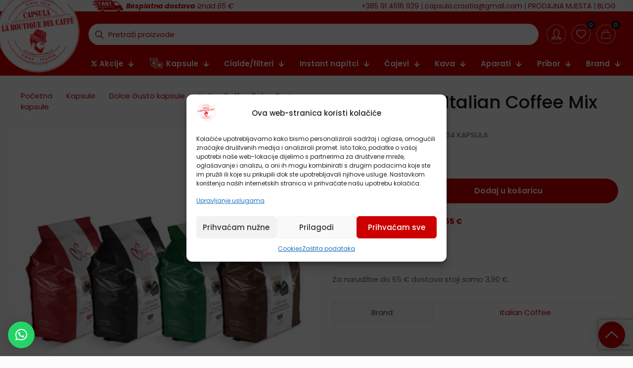

--- FILE ---
content_type: text/html; charset=UTF-8
request_url: https://capsula-shop.com/proizvod/dolce-gusto-italian-coffee-mix/
body_size: 56973
content:
<!DOCTYPE html>
<html lang="hr" prefix="og: https://ogp.me/ns#" class="no-js " >

<head>

<meta charset="UTF-8" />

<!-- Google Tag Manager for WordPress by gtm4wp.com -->
<script data-cfasync="false" data-pagespeed-no-defer>
	var gtm4wp_datalayer_name = "dataLayer";
	var dataLayer = dataLayer || [];
	const gtm4wp_use_sku_instead = false;
	const gtm4wp_currency = 'EUR';
	const gtm4wp_product_per_impression = 20;
	const gtm4wp_clear_ecommerce = false;
</script>
<!-- End Google Tag Manager for WordPress by gtm4wp.com --><meta name="format-detection" content="telephone=no">
<meta name="viewport" content="width=device-width, initial-scale=1, maximum-scale=1" />
<link rel="shortcut icon" href="https://capsula-shop.com/wp-content/uploads/2021/11/logo200-1.png" type="image/x-icon" />
<link rel="apple-touch-icon" href="https://capsula-shop.com/wp-content/uploads/2021/11/logo200.png" />
<meta name="theme-color" content="#ffffff" media="(prefers-color-scheme: light)">
<meta name="theme-color" content="#ffffff" media="(prefers-color-scheme: dark)">

<!-- Search Engine Optimization by Rank Math - https://rankmath.com/ -->
<title>Dolce Gusto Italian Coffee Mix - Capsula Shop</title><link rel="preload" as="style" href="https://fonts.googleapis.com/css?family=Bitter%7CHind%7CPlayfair%20Display%3A400%2C400i%2C700%2C700i%2C900%2C900i%7COpen%20Sans%3A400%2C500%2C600%2C700%2C900%7CLato%3A300%2C400%2C700%2C900%7CMontserrat%7CDroid%20Sans%7CRoboto%7CLora%3A400%2C400i%2C700%2C700i%7CRoboto%20Slab%7CRubik%7CMerriweather%3A300%2C400%2C700%2C900%7CPoppins%7CRopa%20Sans%7CPlayfair%20Display%7CRubik%7CSource%20Sans%20Pro%7CRoboto%20Condensed%7CRoboto%20Slab%3A300%2C400%2C700%7CAmatic%20SC%3A400%2C700%7CQuicksand%7COswald%7CQuicksand%3A400%2C500%2C700%7CRoboto%3A400%2C500&#038;display=swap" /><link rel="stylesheet" href="https://fonts.googleapis.com/css?family=Bitter%7CHind%7CPlayfair%20Display%3A400%2C400i%2C700%2C700i%2C900%2C900i%7COpen%20Sans%3A400%2C500%2C600%2C700%2C900%7CLato%3A300%2C400%2C700%2C900%7CMontserrat%7CDroid%20Sans%7CRoboto%7CLora%3A400%2C400i%2C700%2C700i%7CRoboto%20Slab%7CRubik%7CMerriweather%3A300%2C400%2C700%2C900%7CPoppins%7CRopa%20Sans%7CPlayfair%20Display%7CRubik%7CSource%20Sans%20Pro%7CRoboto%20Condensed%7CRoboto%20Slab%3A300%2C400%2C700%7CAmatic%20SC%3A400%2C700%7CQuicksand%7COswald%7CQuicksand%3A400%2C500%2C700%7CRoboto%3A400%2C500&#038;display=swap" media="print" onload="this.media='all'" /><noscript><link rel="stylesheet" href="https://fonts.googleapis.com/css?family=Bitter%7CHind%7CPlayfair%20Display%3A400%2C400i%2C700%2C700i%2C900%2C900i%7COpen%20Sans%3A400%2C500%2C600%2C700%2C900%7CLato%3A300%2C400%2C700%2C900%7CMontserrat%7CDroid%20Sans%7CRoboto%7CLora%3A400%2C400i%2C700%2C700i%7CRoboto%20Slab%7CRubik%7CMerriweather%3A300%2C400%2C700%2C900%7CPoppins%7CRopa%20Sans%7CPlayfair%20Display%7CRubik%7CSource%20Sans%20Pro%7CRoboto%20Condensed%7CRoboto%20Slab%3A300%2C400%2C700%7CAmatic%20SC%3A400%2C700%7CQuicksand%7COswald%7CQuicksand%3A400%2C500%2C700%7CRoboto%3A400%2C500&#038;display=swap" /></noscript><link rel="stylesheet" href="https://capsula-shop.com/wp-content/cache/min/1/7de907290ae0cf91366f88991143eb06.css" media="all" data-minify="1" />
<meta name="description" content="Dolce Gusto Italian Coffee Mix 64 KAPSULA"/>
<meta name="robots" content="follow, index, max-snippet:-1, max-video-preview:-1, max-image-preview:large"/>
<link rel="canonical" href="https://capsula-shop.com/proizvod/dolce-gusto-italian-coffee-mix/" />
<meta property="og:locale" content="hr_HR" />
<meta property="og:type" content="product" />
<meta property="og:title" content="Dolce Gusto Italian Coffee Mix - Capsula Shop" />
<meta property="og:description" content="Dolce Gusto Italian Coffee Mix 64 KAPSULA" />
<meta property="og:url" content="https://capsula-shop.com/proizvod/dolce-gusto-italian-coffee-mix/" />
<meta property="og:site_name" content="Capsula Shop" />
<meta property="og:updated_time" content="2025-07-16T12:01:56+02:00" />
<meta property="og:image" content="https://capsula-shop.com/wp-content/uploads/2020/05/Dolce_Gusto_Italian_Coffee_Mix_64.jpg" />
<meta property="og:image:secure_url" content="https://capsula-shop.com/wp-content/uploads/2020/05/Dolce_Gusto_Italian_Coffee_Mix_64.jpg" />
<meta property="og:image:width" content="500" />
<meta property="og:image:height" content="500" />
<meta property="og:image:alt" content="dolce gusto" />
<meta property="og:image:type" content="image/jpeg" />
<meta property="product:price:amount" content="18" />
<meta property="product:price:currency" content="EUR" />
<meta property="product:availability" content="instock" />
<meta name="twitter:card" content="summary_large_image" />
<meta name="twitter:title" content="Dolce Gusto Italian Coffee Mix - Capsula Shop" />
<meta name="twitter:description" content="Dolce Gusto Italian Coffee Mix 64 KAPSULA" />
<meta name="twitter:image" content="https://capsula-shop.com/wp-content/uploads/2020/05/Dolce_Gusto_Italian_Coffee_Mix_64.jpg" />
<meta name="twitter:label1" content="Price" />
<meta name="twitter:data1" content="18,00&nbsp;&euro;" />
<meta name="twitter:label2" content="Availability" />
<meta name="twitter:data2" content="In stock" />
<script type="application/ld+json" class="rank-math-schema">{"@context":"https://schema.org","@graph":[{"@type":"Organization","@id":"https://capsula-shop.com/#organization","name":"CAPSULA d.o.o.","url":"https://capsula-shop.com","sameAs":["https://www.facebook.com/capsula/"],"logo":{"@type":"ImageObject","@id":"https://capsula-shop.com/#logo","url":"https://capsula-shop.com/wp-content/uploads/2021/12/logo200.png","contentUrl":"https://capsula-shop.com/wp-content/uploads/2021/12/logo200.png","caption":"Capsula Shop","inLanguage":"hr","width":"200","height":"200"}},{"@type":"WebSite","@id":"https://capsula-shop.com/#website","url":"https://capsula-shop.com","name":"Capsula Shop","publisher":{"@id":"https://capsula-shop.com/#organization"},"inLanguage":"hr"},{"@type":"ImageObject","@id":"https://capsula-shop.com/wp-content/uploads/2020/05/Dolce_Gusto_Italian_Coffee_Mix_64.jpg","url":"https://capsula-shop.com/wp-content/uploads/2020/05/Dolce_Gusto_Italian_Coffee_Mix_64.jpg","width":"500","height":"500","inLanguage":"hr"},{"@type":"BreadcrumbList","@id":"https://capsula-shop.com/proizvod/dolce-gusto-italian-coffee-mix/#breadcrumb","itemListElement":[{"@type":"ListItem","position":"1","item":{"@id":"https://capsula-shop.com","name":"Po\u010detna stranica"}},{"@type":"ListItem","position":"2","item":{"@id":"https://capsula-shop.com/proizvod/dolce-gusto-italian-coffee-mix/","name":"Dolce Gusto Italian Coffee Mix"}}]},{"@type":"ItemPage","@id":"https://capsula-shop.com/proizvod/dolce-gusto-italian-coffee-mix/#webpage","url":"https://capsula-shop.com/proizvod/dolce-gusto-italian-coffee-mix/","name":"Dolce Gusto Italian Coffee Mix - Capsula Shop","datePublished":"2020-05-04T13:22:49+02:00","dateModified":"2025-07-16T12:01:56+02:00","isPartOf":{"@id":"https://capsula-shop.com/#website"},"primaryImageOfPage":{"@id":"https://capsula-shop.com/wp-content/uploads/2020/05/Dolce_Gusto_Italian_Coffee_Mix_64.jpg"},"inLanguage":"hr","breadcrumb":{"@id":"https://capsula-shop.com/proizvod/dolce-gusto-italian-coffee-mix/#breadcrumb"}},{"@type":"Product","name":"Dolce Gusto Italian Coffee Mix - Capsula Shop","description":"Naru\u010dite proizvod Dolce Gusto Italian Coffee Mix po cijeni od 18,00&nbsp;&euro;. Besplatna dostava iznad 65 \u20ac.","sku":"DG-ITC-MX","category":"Kapsule &gt; Dolce Gusto kapsule","mainEntityOfPage":{"@id":"https://capsula-shop.com/proizvod/dolce-gusto-italian-coffee-mix/#webpage"},"image":[{"@type":"ImageObject","url":"https://capsula-shop.com/wp-content/uploads/2020/05/Dolce_Gusto_Italian_Coffee_Mix_64.jpg","height":"500","width":"500"}],"offers":{"@type":"Offer","price":"18.00","priceCurrency":"EUR","priceValidUntil":"2027-12-31","availability":"https://schema.org/InStock","itemCondition":"NewCondition","url":"https://capsula-shop.com/proizvod/dolce-gusto-italian-coffee-mix/","seller":{"@type":"Organization","@id":"https://capsula-shop.com/","name":"Capsula Shop","url":"https://capsula-shop.com","logo":"https://capsula-shop.com/wp-content/uploads/2021/12/logo200.png"},"priceSpecification":{"price":"18","priceCurrency":"EUR","valueAddedTaxIncluded":"true"}},"additionalProperty":[{"@type":"PropertyValue","name":"pa_pakiranje","value":"30 - 100 kom"},{"@type":"PropertyValue","name":"pa_kompatibilnost","value":"Dolce Gusto, Kompatibilne kapsule"},{"@type":"PropertyValue","name":"pa_materijal","value":"Plastika"}],"@id":"https://capsula-shop.com/proizvod/dolce-gusto-italian-coffee-mix/#richSnippet"}]}</script>
<!-- /Rank Math WordPress SEO plugin -->

<link rel='dns-prefetch' href='//map.gls-croatia.com' />
<link rel='dns-prefetch' href='//fonts.googleapis.com' />
<link href='https://fonts.gstatic.com' crossorigin rel='preconnect' />
<link rel="alternate" type="application/rss+xml" title="Shop Capsula-shop.com &raquo; Kanal" href="https://capsula-shop.com/feed/" />
<link rel="alternate" type="application/rss+xml" title="Shop Capsula-shop.com &raquo; Kanal komentara" href="https://capsula-shop.com/comments/feed/" />

<!-- Google Tag Manager for WordPress by gtm4wp.com -->
<!-- GTM Container placement set to off -->
<script data-cfasync="false" data-pagespeed-no-defer type="text/javascript">
	var dataLayer_content = {"visitorLoginState":"logged-out","visitorType":"visitor-logged-out","pagePostType":"product","pagePostType2":"single-product","pagePostAuthor":"Capsula SHOP","customerTotalOrders":0,"customerTotalOrderValue":0,"customerFirstName":"","customerLastName":"","customerBillingFirstName":"","customerBillingLastName":"","customerBillingCompany":"","customerBillingAddress1":"","customerBillingAddress2":"","customerBillingCity":"","customerBillingState":"","customerBillingPostcode":"","customerBillingCountry":"","customerBillingEmail":"","customerBillingEmailHash":"","customerBillingPhone":"","customerShippingFirstName":"","customerShippingLastName":"","customerShippingCompany":"","customerShippingAddress1":"","customerShippingAddress2":"","customerShippingCity":"","customerShippingState":"","customerShippingPostcode":"","customerShippingCountry":"","cartContent":{"totals":{"applied_coupons":[],"discount_total":0,"subtotal":0,"total":0},"items":[]},"productRatingCounts":[],"productAverageRating":0,"productReviewCount":0,"productType":"simple","productIsVariable":0};
	dataLayer.push( dataLayer_content );
</script>
<script data-cfasync="false" data-pagespeed-no-defer type="text/javascript">
	console.warn && console.warn("[GTM4WP] Google Tag Manager container code placement set to OFF !!!");
	console.warn && console.warn("[GTM4WP] Data layer codes are active but GTM container must be loaded using custom coding !!!");
</script>
<!-- End Google Tag Manager for WordPress by gtm4wp.com --><link rel="alternate" title="oEmbed (JSON)" type="application/json+oembed" href="https://capsula-shop.com/wp-json/oembed/1.0/embed?url=https%3A%2F%2Fcapsula-shop.com%2Fproizvod%2Fdolce-gusto-italian-coffee-mix%2F" />
<link rel="alternate" title="oEmbed (XML)" type="text/xml+oembed" href="https://capsula-shop.com/wp-json/oembed/1.0/embed?url=https%3A%2F%2Fcapsula-shop.com%2Fproizvod%2Fdolce-gusto-italian-coffee-mix%2F&#038;format=xml" />
<style id='wp-img-auto-sizes-contain-inline-css' type='text/css'>
img:is([sizes=auto i],[sizes^="auto," i]){contain-intrinsic-size:3000px 1500px}
/*# sourceURL=wp-img-auto-sizes-contain-inline-css */
</style>








<style id='lrm-modal-skin-inline-css' type='text/css'>
 .lrm-form a.button,.lrm-form button,.lrm-form button[type=submit],.lrm-form #buddypress input[type=submit],.lrm-form .gform_wrapper input.gform_button[type=submit],.lrm-form input[type=submit]{color: #ffffff;}  .lrm-form a.button,.lrm-form button,.lrm-form button[type=submit],.lrm-form #buddypress input[type=submit],.lrm-form .gform_wrapper input.gform_button[type=submit],.lrm-form input[type=submit]{background-color: #2f889a;}  .lrm-user-modal-container .lrm-switcher a{background-color: #d2d8d8;}  .lrm-user-modal-container .lrm-switcher a{color: #809191;}
/*# sourceURL=lrm-modal-skin-inline-css */
</style>
<style id='wp-emoji-styles-inline-css' type='text/css'>

	img.wp-smiley, img.emoji {
		display: inline !important;
		border: none !important;
		box-shadow: none !important;
		height: 1em !important;
		width: 1em !important;
		margin: 0 0.07em !important;
		vertical-align: -0.1em !important;
		background: none !important;
		padding: 0 !important;
	}
/*# sourceURL=wp-emoji-styles-inline-css */
</style>


<style id='global-styles-inline-css' type='text/css'>
:root{--wp--preset--aspect-ratio--square: 1;--wp--preset--aspect-ratio--4-3: 4/3;--wp--preset--aspect-ratio--3-4: 3/4;--wp--preset--aspect-ratio--3-2: 3/2;--wp--preset--aspect-ratio--2-3: 2/3;--wp--preset--aspect-ratio--16-9: 16/9;--wp--preset--aspect-ratio--9-16: 9/16;--wp--preset--color--black: #000000;--wp--preset--color--cyan-bluish-gray: #abb8c3;--wp--preset--color--white: #ffffff;--wp--preset--color--pale-pink: #f78da7;--wp--preset--color--vivid-red: #cf2e2e;--wp--preset--color--luminous-vivid-orange: #ff6900;--wp--preset--color--luminous-vivid-amber: #fcb900;--wp--preset--color--light-green-cyan: #7bdcb5;--wp--preset--color--vivid-green-cyan: #00d084;--wp--preset--color--pale-cyan-blue: #8ed1fc;--wp--preset--color--vivid-cyan-blue: #0693e3;--wp--preset--color--vivid-purple: #9b51e0;--wp--preset--gradient--vivid-cyan-blue-to-vivid-purple: linear-gradient(135deg,rgb(6,147,227) 0%,rgb(155,81,224) 100%);--wp--preset--gradient--light-green-cyan-to-vivid-green-cyan: linear-gradient(135deg,rgb(122,220,180) 0%,rgb(0,208,130) 100%);--wp--preset--gradient--luminous-vivid-amber-to-luminous-vivid-orange: linear-gradient(135deg,rgb(252,185,0) 0%,rgb(255,105,0) 100%);--wp--preset--gradient--luminous-vivid-orange-to-vivid-red: linear-gradient(135deg,rgb(255,105,0) 0%,rgb(207,46,46) 100%);--wp--preset--gradient--very-light-gray-to-cyan-bluish-gray: linear-gradient(135deg,rgb(238,238,238) 0%,rgb(169,184,195) 100%);--wp--preset--gradient--cool-to-warm-spectrum: linear-gradient(135deg,rgb(74,234,220) 0%,rgb(151,120,209) 20%,rgb(207,42,186) 40%,rgb(238,44,130) 60%,rgb(251,105,98) 80%,rgb(254,248,76) 100%);--wp--preset--gradient--blush-light-purple: linear-gradient(135deg,rgb(255,206,236) 0%,rgb(152,150,240) 100%);--wp--preset--gradient--blush-bordeaux: linear-gradient(135deg,rgb(254,205,165) 0%,rgb(254,45,45) 50%,rgb(107,0,62) 100%);--wp--preset--gradient--luminous-dusk: linear-gradient(135deg,rgb(255,203,112) 0%,rgb(199,81,192) 50%,rgb(65,88,208) 100%);--wp--preset--gradient--pale-ocean: linear-gradient(135deg,rgb(255,245,203) 0%,rgb(182,227,212) 50%,rgb(51,167,181) 100%);--wp--preset--gradient--electric-grass: linear-gradient(135deg,rgb(202,248,128) 0%,rgb(113,206,126) 100%);--wp--preset--gradient--midnight: linear-gradient(135deg,rgb(2,3,129) 0%,rgb(40,116,252) 100%);--wp--preset--font-size--small: 13px;--wp--preset--font-size--medium: 20px;--wp--preset--font-size--large: 36px;--wp--preset--font-size--x-large: 42px;--wp--preset--font-family--inter: "Inter", sans-serif;--wp--preset--font-family--cardo: Cardo;--wp--preset--spacing--20: 0.44rem;--wp--preset--spacing--30: 0.67rem;--wp--preset--spacing--40: 1rem;--wp--preset--spacing--50: 1.5rem;--wp--preset--spacing--60: 2.25rem;--wp--preset--spacing--70: 3.38rem;--wp--preset--spacing--80: 5.06rem;--wp--preset--shadow--natural: 6px 6px 9px rgba(0, 0, 0, 0.2);--wp--preset--shadow--deep: 12px 12px 50px rgba(0, 0, 0, 0.4);--wp--preset--shadow--sharp: 6px 6px 0px rgba(0, 0, 0, 0.2);--wp--preset--shadow--outlined: 6px 6px 0px -3px rgb(255, 255, 255), 6px 6px rgb(0, 0, 0);--wp--preset--shadow--crisp: 6px 6px 0px rgb(0, 0, 0);}:where(.is-layout-flex){gap: 0.5em;}:where(.is-layout-grid){gap: 0.5em;}body .is-layout-flex{display: flex;}.is-layout-flex{flex-wrap: wrap;align-items: center;}.is-layout-flex > :is(*, div){margin: 0;}body .is-layout-grid{display: grid;}.is-layout-grid > :is(*, div){margin: 0;}:where(.wp-block-columns.is-layout-flex){gap: 2em;}:where(.wp-block-columns.is-layout-grid){gap: 2em;}:where(.wp-block-post-template.is-layout-flex){gap: 1.25em;}:where(.wp-block-post-template.is-layout-grid){gap: 1.25em;}.has-black-color{color: var(--wp--preset--color--black) !important;}.has-cyan-bluish-gray-color{color: var(--wp--preset--color--cyan-bluish-gray) !important;}.has-white-color{color: var(--wp--preset--color--white) !important;}.has-pale-pink-color{color: var(--wp--preset--color--pale-pink) !important;}.has-vivid-red-color{color: var(--wp--preset--color--vivid-red) !important;}.has-luminous-vivid-orange-color{color: var(--wp--preset--color--luminous-vivid-orange) !important;}.has-luminous-vivid-amber-color{color: var(--wp--preset--color--luminous-vivid-amber) !important;}.has-light-green-cyan-color{color: var(--wp--preset--color--light-green-cyan) !important;}.has-vivid-green-cyan-color{color: var(--wp--preset--color--vivid-green-cyan) !important;}.has-pale-cyan-blue-color{color: var(--wp--preset--color--pale-cyan-blue) !important;}.has-vivid-cyan-blue-color{color: var(--wp--preset--color--vivid-cyan-blue) !important;}.has-vivid-purple-color{color: var(--wp--preset--color--vivid-purple) !important;}.has-black-background-color{background-color: var(--wp--preset--color--black) !important;}.has-cyan-bluish-gray-background-color{background-color: var(--wp--preset--color--cyan-bluish-gray) !important;}.has-white-background-color{background-color: var(--wp--preset--color--white) !important;}.has-pale-pink-background-color{background-color: var(--wp--preset--color--pale-pink) !important;}.has-vivid-red-background-color{background-color: var(--wp--preset--color--vivid-red) !important;}.has-luminous-vivid-orange-background-color{background-color: var(--wp--preset--color--luminous-vivid-orange) !important;}.has-luminous-vivid-amber-background-color{background-color: var(--wp--preset--color--luminous-vivid-amber) !important;}.has-light-green-cyan-background-color{background-color: var(--wp--preset--color--light-green-cyan) !important;}.has-vivid-green-cyan-background-color{background-color: var(--wp--preset--color--vivid-green-cyan) !important;}.has-pale-cyan-blue-background-color{background-color: var(--wp--preset--color--pale-cyan-blue) !important;}.has-vivid-cyan-blue-background-color{background-color: var(--wp--preset--color--vivid-cyan-blue) !important;}.has-vivid-purple-background-color{background-color: var(--wp--preset--color--vivid-purple) !important;}.has-black-border-color{border-color: var(--wp--preset--color--black) !important;}.has-cyan-bluish-gray-border-color{border-color: var(--wp--preset--color--cyan-bluish-gray) !important;}.has-white-border-color{border-color: var(--wp--preset--color--white) !important;}.has-pale-pink-border-color{border-color: var(--wp--preset--color--pale-pink) !important;}.has-vivid-red-border-color{border-color: var(--wp--preset--color--vivid-red) !important;}.has-luminous-vivid-orange-border-color{border-color: var(--wp--preset--color--luminous-vivid-orange) !important;}.has-luminous-vivid-amber-border-color{border-color: var(--wp--preset--color--luminous-vivid-amber) !important;}.has-light-green-cyan-border-color{border-color: var(--wp--preset--color--light-green-cyan) !important;}.has-vivid-green-cyan-border-color{border-color: var(--wp--preset--color--vivid-green-cyan) !important;}.has-pale-cyan-blue-border-color{border-color: var(--wp--preset--color--pale-cyan-blue) !important;}.has-vivid-cyan-blue-border-color{border-color: var(--wp--preset--color--vivid-cyan-blue) !important;}.has-vivid-purple-border-color{border-color: var(--wp--preset--color--vivid-purple) !important;}.has-vivid-cyan-blue-to-vivid-purple-gradient-background{background: var(--wp--preset--gradient--vivid-cyan-blue-to-vivid-purple) !important;}.has-light-green-cyan-to-vivid-green-cyan-gradient-background{background: var(--wp--preset--gradient--light-green-cyan-to-vivid-green-cyan) !important;}.has-luminous-vivid-amber-to-luminous-vivid-orange-gradient-background{background: var(--wp--preset--gradient--luminous-vivid-amber-to-luminous-vivid-orange) !important;}.has-luminous-vivid-orange-to-vivid-red-gradient-background{background: var(--wp--preset--gradient--luminous-vivid-orange-to-vivid-red) !important;}.has-very-light-gray-to-cyan-bluish-gray-gradient-background{background: var(--wp--preset--gradient--very-light-gray-to-cyan-bluish-gray) !important;}.has-cool-to-warm-spectrum-gradient-background{background: var(--wp--preset--gradient--cool-to-warm-spectrum) !important;}.has-blush-light-purple-gradient-background{background: var(--wp--preset--gradient--blush-light-purple) !important;}.has-blush-bordeaux-gradient-background{background: var(--wp--preset--gradient--blush-bordeaux) !important;}.has-luminous-dusk-gradient-background{background: var(--wp--preset--gradient--luminous-dusk) !important;}.has-pale-ocean-gradient-background{background: var(--wp--preset--gradient--pale-ocean) !important;}.has-electric-grass-gradient-background{background: var(--wp--preset--gradient--electric-grass) !important;}.has-midnight-gradient-background{background: var(--wp--preset--gradient--midnight) !important;}.has-small-font-size{font-size: var(--wp--preset--font-size--small) !important;}.has-medium-font-size{font-size: var(--wp--preset--font-size--medium) !important;}.has-large-font-size{font-size: var(--wp--preset--font-size--large) !important;}.has-x-large-font-size{font-size: var(--wp--preset--font-size--x-large) !important;}
/*# sourceURL=global-styles-inline-css */
</style>

<style id='classic-theme-styles-inline-css' type='text/css'>
/*! This file is auto-generated */
.wp-block-button__link{color:#fff;background-color:#32373c;border-radius:9999px;box-shadow:none;text-decoration:none;padding:calc(.667em + 2px) calc(1.333em + 2px);font-size:1.125em}.wp-block-file__button{background:#32373c;color:#fff;text-decoration:none}
/*# sourceURL=/wp-includes/css/classic-themes.min.css */
</style>









<link rel='stylesheet' id='woocommerce-smallscreen-css' href='https://capsula-shop.com/wp-content/plugins/woocommerce/assets/css/woocommerce-smallscreen.css?ver=9.4.2' type='text/css' media='only screen and (max-width: 768px)' />

<style id='woocommerce-inline-inline-css' type='text/css'>
.woocommerce form .form-row .required { visibility: visible; }
/*# sourceURL=woocommerce-inline-inline-css */
</style>









<style id='woosw-frontend-inline-css' type='text/css'>
.woosw-area .woosw-inner .woosw-content .woosw-content-bot .woosw-notice { background-color: #5fbd74; } .woosw-area .woosw-inner .woosw-content .woosw-content-bot .woosw-content-bot-inner .woosw-page a:hover, .woosw-area .woosw-inner .woosw-content .woosw-content-bot .woosw-content-bot-inner .woosw-continue:hover { color: #5fbd74; } 
/*# sourceURL=woosw-frontend-inline-css */
</style>











<style id='mfn-dynamic-inline-css' type='text/css'>
html{background-color:#FCFCFC}#Wrapper,#Content,.mfn-popup .mfn-popup-content,.mfn-off-canvas-sidebar .mfn-off-canvas-content-wrapper,.mfn-cart-holder,.mfn-header-login,#Top_bar .search_wrapper,#Top_bar .top_bar_right .mfn-live-search-box,.column_livesearch .mfn-live-search-wrapper,.column_livesearch .mfn-live-search-box{background-color:#FCFCFC}.layout-boxed.mfn-bebuilder-header.mfn-ui #Wrapper .mfn-only-sample-content{background-color:#FCFCFC}body:not(.template-slider) #Header{min-height:250px}body.header-below:not(.template-slider) #Header{padding-top:250px}#Footer .widgets_wrapper{padding:70px 0}.has-search-overlay.search-overlay-opened #search-overlay{background-color:rgba(0,0,0,0.6)}.elementor-page.elementor-default #Content .the_content .section_wrapper{max-width:100%}.elementor-page.elementor-default #Content .section.the_content{width:100%}.elementor-page.elementor-default #Content .section_wrapper .the_content_wrapper{margin-left:0;margin-right:0;width:100%}body,span.date_label,.timeline_items li h3 span,input[type="date"],input[type="text"],input[type="password"],input[type="tel"],input[type="email"],input[type="url"],textarea,select,.offer_li .title h3,.mfn-menu-item-megamenu{font-family:"Poppins"}.lead,.big{font-family:"Poppins"}#menu > ul > li > a,#overlay-menu ul li a{font-family:"Poppins"}#Subheader .title{font-family:"Poppins"}h1,h2,h3,h4,.text-logo #logo{font-family:"Poppins"}h5,h6{font-family:"Poppins"}blockquote{font-family:"Poppins"}.chart_box .chart .num,.counter .desc_wrapper .number-wrapper,.how_it_works .image .number,.pricing-box .plan-header .price,.quick_fact .number-wrapper,.woocommerce .product div.entry-summary .price{font-family:"Poppins"}body,.mfn-menu-item-megamenu{font-size:15px;line-height:22px;font-weight:400;letter-spacing:0px}.lead,.big{font-size:17px;line-height:26px;font-weight:400;letter-spacing:0px}#menu > ul > li > a,#overlay-menu ul li a{font-size:14px;font-weight:500;letter-spacing:0px}#overlay-menu ul li a{line-height:21px}#Subheader .title{font-size:48px;line-height:60px;font-weight:400;letter-spacing:0px}h1,.text-logo #logo{font-size:36px;line-height:48px;font-weight:500;letter-spacing:0px}h2{font-size:28px;line-height:36px;font-weight:500;letter-spacing:0px}h3,.woocommerce ul.products li.product h3,.woocommerce #customer_login h2{font-size:22px;line-height:28px;font-weight:400;letter-spacing:0px}h4,.woocommerce .woocommerce-order-details__title,.woocommerce .wc-bacs-bank-details-heading,.woocommerce .woocommerce-customer-details h2{font-size:20px;line-height:26px;font-weight:600;letter-spacing:0px}h5{font-size:18px;line-height:24px;font-weight:400;letter-spacing:0px}h6{font-size:16px;line-height:20px;font-weight:700;letter-spacing:0px}#Intro .intro-title{font-size:70px;line-height:70px;font-weight:400;letter-spacing:0px}@media only screen and (min-width:768px) and (max-width:959px){body,.mfn-menu-item-megamenu{font-size:13px;line-height:19px;font-weight:400;letter-spacing:0px}.lead,.big{font-size:14px;line-height:22px;font-weight:400;letter-spacing:0px}#menu > ul > li > a,#overlay-menu ul li a{font-size:13px;font-weight:500;letter-spacing:0px}#overlay-menu ul li a{line-height:19.5px}#Subheader .title{font-size:41px;line-height:51px;font-weight:400;letter-spacing:0px}h1,.text-logo #logo{font-size:31px;line-height:41px;font-weight:500;letter-spacing:0px}h2{font-size:24px;line-height:31px;font-weight:500;letter-spacing:0px}h3,.woocommerce ul.products li.product h3,.woocommerce #customer_login h2{font-size:19px;line-height:24px;font-weight:400;letter-spacing:0px}h4,.woocommerce .woocommerce-order-details__title,.woocommerce .wc-bacs-bank-details-heading,.woocommerce .woocommerce-customer-details h2{font-size:17px;line-height:22px;font-weight:600;letter-spacing:0px}h5{font-size:15px;line-height:20px;font-weight:400;letter-spacing:0px}h6{font-size:14px;line-height:19px;font-weight:700;letter-spacing:0px}#Intro .intro-title{font-size:60px;line-height:60px;font-weight:400;letter-spacing:0px}blockquote{font-size:15px}.chart_box .chart .num{font-size:45px;line-height:45px}.counter .desc_wrapper .number-wrapper{font-size:45px;line-height:45px}.counter .desc_wrapper .title{font-size:14px;line-height:18px}.faq .question .title{font-size:14px}.fancy_heading .title{font-size:38px;line-height:38px}.offer .offer_li .desc_wrapper .title h3{font-size:32px;line-height:32px}.offer_thumb_ul li.offer_thumb_li .desc_wrapper .title h3{font-size:32px;line-height:32px}.pricing-box .plan-header h2{font-size:27px;line-height:27px}.pricing-box .plan-header .price > span{font-size:40px;line-height:40px}.pricing-box .plan-header .price sup.currency{font-size:18px;line-height:18px}.pricing-box .plan-header .price sup.period{font-size:14px;line-height:14px}.quick_fact .number-wrapper{font-size:80px;line-height:80px}.trailer_box .desc h2{font-size:27px;line-height:27px}.widget > h3{font-size:17px;line-height:20px}}@media only screen and (min-width:480px) and (max-width:767px){body,.mfn-menu-item-megamenu{font-size:13px;line-height:19px;font-weight:400;letter-spacing:0px}.lead,.big{font-size:13px;line-height:20px;font-weight:400;letter-spacing:0px}#menu > ul > li > a,#overlay-menu ul li a{font-size:13px;font-weight:500;letter-spacing:0px}#overlay-menu ul li a{line-height:19.5px}#Subheader .title{font-size:36px;line-height:45px;font-weight:400;letter-spacing:0px}h1,.text-logo #logo{font-size:27px;line-height:36px;font-weight:500;letter-spacing:0px}h2{font-size:21px;line-height:27px;font-weight:500;letter-spacing:0px}h3,.woocommerce ul.products li.product h3,.woocommerce #customer_login h2{font-size:17px;line-height:21px;font-weight:400;letter-spacing:0px}h4,.woocommerce .woocommerce-order-details__title,.woocommerce .wc-bacs-bank-details-heading,.woocommerce .woocommerce-customer-details h2{font-size:15px;line-height:20px;font-weight:600;letter-spacing:0px}h5{font-size:14px;line-height:19px;font-weight:400;letter-spacing:0px}h6{font-size:13px;line-height:19px;font-weight:700;letter-spacing:0px}#Intro .intro-title{font-size:53px;line-height:53px;font-weight:400;letter-spacing:0px}blockquote{font-size:14px}.chart_box .chart .num{font-size:40px;line-height:40px}.counter .desc_wrapper .number-wrapper{font-size:40px;line-height:40px}.counter .desc_wrapper .title{font-size:13px;line-height:16px}.faq .question .title{font-size:13px}.fancy_heading .title{font-size:34px;line-height:34px}.offer .offer_li .desc_wrapper .title h3{font-size:28px;line-height:28px}.offer_thumb_ul li.offer_thumb_li .desc_wrapper .title h3{font-size:28px;line-height:28px}.pricing-box .plan-header h2{font-size:24px;line-height:24px}.pricing-box .plan-header .price > span{font-size:34px;line-height:34px}.pricing-box .plan-header .price sup.currency{font-size:16px;line-height:16px}.pricing-box .plan-header .price sup.period{font-size:13px;line-height:13px}.quick_fact .number-wrapper{font-size:70px;line-height:70px}.trailer_box .desc h2{font-size:24px;line-height:24px}.widget > h3{font-size:16px;line-height:19px}}@media only screen and (max-width:479px){body,.mfn-menu-item-megamenu{font-size:13px;line-height:19px;font-weight:400;letter-spacing:0px}.lead,.big{font-size:13px;line-height:19px;font-weight:400;letter-spacing:0px}#menu > ul > li > a,#overlay-menu ul li a{font-size:13px;font-weight:500;letter-spacing:0px}#overlay-menu ul li a{line-height:19.5px}#Subheader .title{font-size:29px;line-height:36px;font-weight:400;letter-spacing:0px}h1,.text-logo #logo{font-size:22px;line-height:29px;font-weight:500;letter-spacing:0px}h2{font-size:17px;line-height:22px;font-weight:500;letter-spacing:0px}h3,.woocommerce ul.products li.product h3,.woocommerce #customer_login h2{font-size:13px;line-height:19px;font-weight:400;letter-spacing:0px}h4,.woocommerce .woocommerce-order-details__title,.woocommerce .wc-bacs-bank-details-heading,.woocommerce .woocommerce-customer-details h2{font-size:13px;line-height:19px;font-weight:600;letter-spacing:0px}h5{font-size:13px;line-height:19px;font-weight:400;letter-spacing:0px}h6{font-size:13px;line-height:19px;font-weight:700;letter-spacing:0px}#Intro .intro-title{font-size:42px;line-height:42px;font-weight:400;letter-spacing:0px}blockquote{font-size:13px}.chart_box .chart .num{font-size:35px;line-height:35px}.counter .desc_wrapper .number-wrapper{font-size:35px;line-height:35px}.counter .desc_wrapper .title{font-size:13px;line-height:26px}.faq .question .title{font-size:13px}.fancy_heading .title{font-size:30px;line-height:30px}.offer .offer_li .desc_wrapper .title h3{font-size:26px;line-height:26px}.offer_thumb_ul li.offer_thumb_li .desc_wrapper .title h3{font-size:26px;line-height:26px}.pricing-box .plan-header h2{font-size:21px;line-height:21px}.pricing-box .plan-header .price > span{font-size:32px;line-height:32px}.pricing-box .plan-header .price sup.currency{font-size:14px;line-height:14px}.pricing-box .plan-header .price sup.period{font-size:13px;line-height:13px}.quick_fact .number-wrapper{font-size:60px;line-height:60px}.trailer_box .desc h2{font-size:21px;line-height:21px}.widget > h3{font-size:15px;line-height:18px}}.with_aside .sidebar.columns{width:25%}.with_aside .sections_group{width:75%}.aside_both .sidebar.columns{width:20%}.aside_both .sidebar.sidebar-1{margin-left:-80%}.aside_both .sections_group{width:60%;margin-left:20%}@media only screen and (min-width:1240px){#Wrapper,.with_aside .content_wrapper{max-width:1240px}body.layout-boxed.mfn-header-scrolled .mfn-header-tmpl.mfn-sticky-layout-width{max-width:1240px;left:0;right:0;margin-left:auto;margin-right:auto}body.layout-boxed:not(.mfn-header-scrolled) .mfn-header-tmpl.mfn-header-layout-width,body.layout-boxed .mfn-header-tmpl.mfn-header-layout-width:not(.mfn-hasSticky){max-width:1240px;left:0;right:0;margin-left:auto;margin-right:auto}body.layout-boxed.mfn-bebuilder-header.mfn-ui .mfn-only-sample-content{max-width:1240px;margin-left:auto;margin-right:auto}.section_wrapper,.container{max-width:1220px}.layout-boxed.header-boxed #Top_bar.is-sticky{max-width:1240px}}@media only screen and (max-width:767px){#Wrapper{max-width:calc(100% - 67px)}.content_wrapper .section_wrapper,.container,.four.columns .widget-area{max-width:550px !important;padding-left:33px;padding-right:33px}}body{--mfn-button-font-family:inherit;--mfn-button-font-size:15px;--mfn-button-font-weight:400;--mfn-button-font-style:inherit;--mfn-button-letter-spacing:0px;--mfn-button-padding:16px 20px 16px 20px;--mfn-button-border-width:0;--mfn-button-border-radius:;--mfn-button-gap:10px;--mfn-button-transition:0.2s;--mfn-button-color:#ffffff;--mfn-button-color-hover:#ffffff;--mfn-button-bg:#cc0000;--mfn-button-bg-hover:#bf0000;--mfn-button-border-color:transparent;--mfn-button-border-color-hover:transparent;--mfn-button-icon-color:#ffffff;--mfn-button-icon-color-hover:#ffffff;--mfn-button-box-shadow:unset;--mfn-button-theme-color:#ffffff;--mfn-button-theme-color-hover:#ffffff;--mfn-button-theme-bg:#414652;--mfn-button-theme-bg-hover:#343945;--mfn-button-theme-border-color:transparent;--mfn-button-theme-border-color-hover:transparent;--mfn-button-theme-icon-color:#ffffff;--mfn-button-theme-icon-color-hover:#ffffff;--mfn-button-theme-box-shadow:unset;--mfn-button-shop-color:#ffffff;--mfn-button-shop-color-hover:#ffffff;--mfn-button-shop-bg:#414652;--mfn-button-shop-bg-hover:#343945;--mfn-button-shop-border-color:transparent;--mfn-button-shop-border-color-hover:transparent;--mfn-button-shop-icon-color:#626262;--mfn-button-shop-icon-color-hover:#626262;--mfn-button-shop-box-shadow:unset;--mfn-button-action-color:#ffffff;--mfn-button-action-color-hover:#ffffff;--mfn-button-action-bg:#cc0000;--mfn-button-action-bg-hover:#bf0000;--mfn-button-action-border-color:transparent;--mfn-button-action-border-color-hover:transparent;--mfn-button-action-icon-color:#626262;--mfn-button-action-icon-color-hover:#626262;--mfn-button-action-box-shadow:unset}@media only screen and (max-width:959px){body{}}@media only screen and (max-width:768px){body{}}#Top_bar #logo,.header-fixed #Top_bar #logo,.header-plain #Top_bar #logo,.header-transparent #Top_bar #logo{height:80px;line-height:80px;padding:2px 0}.logo-overflow #Top_bar:not(.is-sticky) .logo{height:84px}#Top_bar .menu > li > a{padding:12px 0}.menu-highlight:not(.header-creative) #Top_bar .menu > li > a{margin:17px 0}.header-plain:not(.menu-highlight) #Top_bar .menu > li > a span:not(.description){line-height:84px}.header-fixed #Top_bar .menu > li > a{padding:27px 0}@media only screen and (max-width:767px){.mobile-header-mini #Top_bar #logo{height:50px!important;line-height:50px!important;margin:5px 0}}#Top_bar #logo img.svg{width:100px}.image_frame,.wp-caption{border-width:0px}.alert{border-radius:0px}#Top_bar .top_bar_right .top-bar-right-input input{width:200px}.mfn-live-search-box .mfn-live-search-list{max-height:300px}#Side_slide{right:-250px;width:250px}#Side_slide.left{left:-250px}.blog-teaser li .desc-wrapper .desc{background-position-y:-1px}.mfn-free-delivery-info{--mfn-free-delivery-bar:#414652;--mfn-free-delivery-bg:rgba(0,0,0,0.1);--mfn-free-delivery-achieved:#414652}@media only screen and ( max-width:767px ){}@media only screen and (min-width:1240px){body:not(.header-simple) #Top_bar #menu{display:block!important}.tr-menu #Top_bar #menu{background:none!important}#Top_bar .menu > li > ul.mfn-megamenu > li{float:left}#Top_bar .menu > li > ul.mfn-megamenu > li.mfn-megamenu-cols-1{width:100%}#Top_bar .menu > li > ul.mfn-megamenu > li.mfn-megamenu-cols-2{width:50%}#Top_bar .menu > li > ul.mfn-megamenu > li.mfn-megamenu-cols-3{width:33.33%}#Top_bar .menu > li > ul.mfn-megamenu > li.mfn-megamenu-cols-4{width:25%}#Top_bar .menu > li > ul.mfn-megamenu > li.mfn-megamenu-cols-5{width:20%}#Top_bar .menu > li > ul.mfn-megamenu > li.mfn-megamenu-cols-6{width:16.66%}#Top_bar .menu > li > ul.mfn-megamenu > li > ul{display:block!important;position:inherit;left:auto;top:auto;border-width:0 1px 0 0}#Top_bar .menu > li > ul.mfn-megamenu > li:last-child > ul{border:0}#Top_bar .menu > li > ul.mfn-megamenu > li > ul li{width:auto}#Top_bar .menu > li > ul.mfn-megamenu a.mfn-megamenu-title{text-transform:uppercase;font-weight:400;background:none}#Top_bar .menu > li > ul.mfn-megamenu a .menu-arrow{display:none}.menuo-right #Top_bar .menu > li > ul.mfn-megamenu{left:0;width:98%!important;margin:0 1%;padding:20px 0}.menuo-right #Top_bar .menu > li > ul.mfn-megamenu-bg{box-sizing:border-box}#Top_bar .menu > li > ul.mfn-megamenu-bg{padding:20px 166px 20px 20px;background-repeat:no-repeat;background-position:right bottom}.rtl #Top_bar .menu > li > ul.mfn-megamenu-bg{padding-left:166px;padding-right:20px;background-position:left bottom}#Top_bar .menu > li > ul.mfn-megamenu-bg > li{background:none}#Top_bar .menu > li > ul.mfn-megamenu-bg > li a{border:none}#Top_bar .menu > li > ul.mfn-megamenu-bg > li > ul{background:none!important;-webkit-box-shadow:0 0 0 0;-moz-box-shadow:0 0 0 0;box-shadow:0 0 0 0}.mm-vertical #Top_bar .container{position:relative}.mm-vertical #Top_bar .top_bar_left{position:static}.mm-vertical #Top_bar .menu > li ul{box-shadow:0 0 0 0 transparent!important;background-image:none}.mm-vertical #Top_bar .menu > li > ul.mfn-megamenu{padding:20px 0}.mm-vertical.header-plain #Top_bar .menu > li > ul.mfn-megamenu{width:100%!important;margin:0}.mm-vertical #Top_bar .menu > li > ul.mfn-megamenu > li{display:table-cell;float:none!important;width:10%;padding:0 15px;border-right:1px solid rgba(0,0,0,0.05)}.mm-vertical #Top_bar .menu > li > ul.mfn-megamenu > li:last-child{border-right-width:0}.mm-vertical #Top_bar .menu > li > ul.mfn-megamenu > li.hide-border{border-right-width:0}.mm-vertical #Top_bar .menu > li > ul.mfn-megamenu > li a{border-bottom-width:0;padding:9px 15px;line-height:120%}.mm-vertical #Top_bar .menu > li > ul.mfn-megamenu a.mfn-megamenu-title{font-weight:700}.rtl .mm-vertical #Top_bar .menu > li > ul.mfn-megamenu > li:first-child{border-right-width:0}.rtl .mm-vertical #Top_bar .menu > li > ul.mfn-megamenu > li:last-child{border-right-width:1px}body.header-shop #Top_bar #menu{display:flex!important;background-color:transparent}.header-shop #Top_bar.is-sticky .top_bar_row_second{display:none}.header-plain:not(.menuo-right) #Header .top_bar_left{width:auto!important}.header-stack.header-center #Top_bar #menu{display:inline-block!important}.header-simple #Top_bar #menu{display:none;height:auto;width:300px;bottom:auto;top:100%;right:1px;position:absolute;margin:0}.header-simple #Header a.responsive-menu-toggle{display:block;right:10px}.header-simple #Top_bar #menu > ul{width:100%;float:left}.header-simple #Top_bar #menu ul li{width:100%;padding-bottom:0;border-right:0;position:relative}.header-simple #Top_bar #menu ul li a{padding:0 20px;margin:0;display:block;height:auto;line-height:normal;border:none}.header-simple #Top_bar #menu ul li a:not(.menu-toggle):after{display:none}.header-simple #Top_bar #menu ul li a span{border:none;line-height:44px;display:inline;padding:0}.header-simple #Top_bar #menu ul li.submenu .menu-toggle{display:block;position:absolute;right:0;top:0;width:44px;height:44px;line-height:44px;font-size:30px;font-weight:300;text-align:center;cursor:pointer;color:#444;opacity:0.33;transform:unset}.header-simple #Top_bar #menu ul li.submenu .menu-toggle:after{content:"+";position:static}.header-simple #Top_bar #menu ul li.hover > .menu-toggle:after{content:"-"}.header-simple #Top_bar #menu ul li.hover a{border-bottom:0}.header-simple #Top_bar #menu ul.mfn-megamenu li .menu-toggle{display:none}.header-simple #Top_bar #menu ul li ul{position:relative!important;left:0!important;top:0;padding:0;margin:0!important;width:auto!important;background-image:none}.header-simple #Top_bar #menu ul li ul li{width:100%!important;display:block;padding:0}.header-simple #Top_bar #menu ul li ul li a{padding:0 20px 0 30px}.header-simple #Top_bar #menu ul li ul li a .menu-arrow{display:none}.header-simple #Top_bar #menu ul li ul li a span{padding:0}.header-simple #Top_bar #menu ul li ul li a span:after{display:none!important}.header-simple #Top_bar .menu > li > ul.mfn-megamenu a.mfn-megamenu-title{text-transform:uppercase;font-weight:400}.header-simple #Top_bar .menu > li > ul.mfn-megamenu > li > ul{display:block!important;position:inherit;left:auto;top:auto}.header-simple #Top_bar #menu ul li ul li ul{border-left:0!important;padding:0;top:0}.header-simple #Top_bar #menu ul li ul li ul li a{padding:0 20px 0 40px}.rtl.header-simple #Top_bar #menu{left:1px;right:auto}.rtl.header-simple #Top_bar a.responsive-menu-toggle{left:10px;right:auto}.rtl.header-simple #Top_bar #menu ul li.submenu .menu-toggle{left:0;right:auto}.rtl.header-simple #Top_bar #menu ul li ul{left:auto!important;right:0!important}.rtl.header-simple #Top_bar #menu ul li ul li a{padding:0 30px 0 20px}.rtl.header-simple #Top_bar #menu ul li ul li ul li a{padding:0 40px 0 20px}.menu-highlight #Top_bar .menu > li{margin:0 2px}.menu-highlight:not(.header-creative) #Top_bar .menu > li > a{padding:0;-webkit-border-radius:5px;border-radius:5px}.menu-highlight #Top_bar .menu > li > a:after{display:none}.menu-highlight #Top_bar .menu > li > a span:not(.description){line-height:50px}.menu-highlight #Top_bar .menu > li > a span.description{display:none}.menu-highlight.header-stack #Top_bar .menu > li > a{margin:10px 0!important}.menu-highlight.header-stack #Top_bar .menu > li > a span:not(.description){line-height:40px}.menu-highlight.header-simple #Top_bar #menu ul li,.menu-highlight.header-creative #Top_bar #menu ul li{margin:0}.menu-highlight.header-simple #Top_bar #menu ul li > a,.menu-highlight.header-creative #Top_bar #menu ul li > a{-webkit-border-radius:0;border-radius:0}.menu-highlight:not(.header-fixed):not(.header-simple) #Top_bar.is-sticky .menu > li > a{margin:10px 0!important;padding:5px 0!important}.menu-highlight:not(.header-fixed):not(.header-simple) #Top_bar.is-sticky .menu > li > a span{line-height:30px!important}.header-modern.menu-highlight.menuo-right .menu_wrapper{margin-right:20px}.menu-line-below #Top_bar .menu > li > a:not(.menu-toggle):after{top:auto;bottom:-4px}.menu-line-below #Top_bar.is-sticky .menu > li > a:not(.menu-toggle):after{top:auto;bottom:-4px}.menu-line-below-80 #Top_bar:not(.is-sticky) .menu > li > a:not(.menu-toggle):after{height:4px;left:10%;top:50%;margin-top:20px;width:80%}.menu-line-below-80-1 #Top_bar:not(.is-sticky) .menu > li > a:not(.menu-toggle):after{height:1px;left:10%;top:50%;margin-top:20px;width:80%}.menu-link-color #Top_bar .menu > li > a:not(.menu-toggle):after{display:none!important}.menu-arrow-top #Top_bar .menu > li > a:after{background:none repeat scroll 0 0 rgba(0,0,0,0)!important;border-color:#ccc transparent transparent;border-style:solid;border-width:7px 7px 0;display:block;height:0;left:50%;margin-left:-7px;top:0!important;width:0}.menu-arrow-top #Top_bar.is-sticky .menu > li > a:after{top:0!important}.menu-arrow-bottom #Top_bar .menu > li > a:after{background:none!important;border-color:transparent transparent #ccc;border-style:solid;border-width:0 7px 7px;display:block;height:0;left:50%;margin-left:-7px;top:auto;bottom:0;width:0}.menu-arrow-bottom #Top_bar.is-sticky .menu > li > a:after{top:auto;bottom:0}.menuo-no-borders #Top_bar .menu > li > a span{border-width:0!important}.menuo-no-borders #Header_creative #Top_bar .menu > li > a span{border-bottom-width:0}.menuo-no-borders.header-plain #Top_bar a#header_cart,.menuo-no-borders.header-plain #Top_bar a#search_button,.menuo-no-borders.header-plain #Top_bar .wpml-languages,.menuo-no-borders.header-plain #Top_bar a.action_button{border-width:0}.menuo-right #Top_bar .menu_wrapper{float:right}.menuo-right.header-stack:not(.header-center) #Top_bar .menu_wrapper{margin-right:150px}body.header-creative{padding-left:50px}body.header-creative.header-open{padding-left:250px}body.error404,body.under-construction,body.elementor-maintenance-mode,body.template-blank,body.under-construction.header-rtl.header-creative.header-open{padding-left:0!important;padding-right:0!important}.header-creative.footer-fixed #Footer,.header-creative.footer-sliding #Footer,.header-creative.footer-stick #Footer.is-sticky{box-sizing:border-box;padding-left:50px}.header-open.footer-fixed #Footer,.header-open.footer-sliding #Footer,.header-creative.footer-stick #Footer.is-sticky{padding-left:250px}.header-rtl.header-creative.footer-fixed #Footer,.header-rtl.header-creative.footer-sliding #Footer,.header-rtl.header-creative.footer-stick #Footer.is-sticky{padding-left:0;padding-right:50px}.header-rtl.header-open.footer-fixed #Footer,.header-rtl.header-open.footer-sliding #Footer,.header-rtl.header-creative.footer-stick #Footer.is-sticky{padding-right:250px}#Header_creative{background-color:#fff;position:fixed;width:250px;height:100%;left:-200px;top:0;z-index:9002;-webkit-box-shadow:2px 0 4px 2px rgba(0,0,0,.15);box-shadow:2px 0 4px 2px rgba(0,0,0,.15)}#Header_creative .container{width:100%}#Header_creative .creative-wrapper{opacity:0;margin-right:50px}#Header_creative a.creative-menu-toggle{display:block;width:34px;height:34px;line-height:34px;font-size:22px;text-align:center;position:absolute;top:10px;right:8px;border-radius:3px}.admin-bar #Header_creative a.creative-menu-toggle{top:42px}#Header_creative #Top_bar{position:static;width:100%}#Header_creative #Top_bar .top_bar_left{width:100%!important;float:none}#Header_creative #Top_bar .logo{float:none;text-align:center;margin:15px 0}#Header_creative #Top_bar #menu{background-color:transparent}#Header_creative #Top_bar .menu_wrapper{float:none;margin:0 0 30px}#Header_creative #Top_bar .menu > li{width:100%;float:none;position:relative}#Header_creative #Top_bar .menu > li > a{padding:0;text-align:center}#Header_creative #Top_bar .menu > li > a:after{display:none}#Header_creative #Top_bar .menu > li > a span{border-right:0;border-bottom-width:1px;line-height:38px}#Header_creative #Top_bar .menu li ul{left:100%;right:auto;top:0;box-shadow:2px 2px 2px 0 rgba(0,0,0,0.03);-webkit-box-shadow:2px 2px 2px 0 rgba(0,0,0,0.03)}#Header_creative #Top_bar .menu > li > ul.mfn-megamenu{margin:0;width:700px!important}#Header_creative #Top_bar .menu > li > ul.mfn-megamenu > li > ul{left:0}#Header_creative #Top_bar .menu li ul li a{padding-top:9px;padding-bottom:8px}#Header_creative #Top_bar .menu li ul li ul{top:0}#Header_creative #Top_bar .menu > li > a span.description{display:block;font-size:13px;line-height:28px!important;clear:both}.menuo-arrows #Top_bar .menu > li.submenu > a > span:after{content:unset!important}#Header_creative #Top_bar .top_bar_right{width:100%!important;float:left;height:auto;margin-bottom:35px;text-align:center;padding:0 20px;top:0;-webkit-box-sizing:border-box;-moz-box-sizing:border-box;box-sizing:border-box}#Header_creative #Top_bar .top_bar_right:before{content:none}#Header_creative #Top_bar .top_bar_right .top_bar_right_wrapper{flex-wrap:wrap;justify-content:center}#Header_creative #Top_bar .top_bar_right .top-bar-right-icon,#Header_creative #Top_bar .top_bar_right .wpml-languages,#Header_creative #Top_bar .top_bar_right .top-bar-right-button,#Header_creative #Top_bar .top_bar_right .top-bar-right-input{min-height:30px;margin:5px}#Header_creative #Top_bar .search_wrapper{left:100%;top:auto}#Header_creative #Top_bar .banner_wrapper{display:block;text-align:center}#Header_creative #Top_bar .banner_wrapper img{max-width:100%;height:auto;display:inline-block}#Header_creative #Action_bar{display:none;position:absolute;bottom:0;top:auto;clear:both;padding:0 20px;box-sizing:border-box}#Header_creative #Action_bar .contact_details{width:100%;text-align:center;margin-bottom:20px}#Header_creative #Action_bar .contact_details li{padding:0}#Header_creative #Action_bar .social{float:none;text-align:center;padding:5px 0 15px}#Header_creative #Action_bar .social li{margin-bottom:2px}#Header_creative #Action_bar .social-menu{float:none;text-align:center}#Header_creative #Action_bar .social-menu li{border-color:rgba(0,0,0,.1)}#Header_creative .social li a{color:rgba(0,0,0,.5)}#Header_creative .social li a:hover{color:#000}#Header_creative .creative-social{position:absolute;bottom:10px;right:0;width:50px}#Header_creative .creative-social li{display:block;float:none;width:100%;text-align:center;margin-bottom:5px}.header-creative .fixed-nav.fixed-nav-prev{margin-left:50px}.header-creative.header-open .fixed-nav.fixed-nav-prev{margin-left:250px}.menuo-last #Header_creative #Top_bar .menu li.last ul{top:auto;bottom:0}.header-open #Header_creative{left:0}.header-open #Header_creative .creative-wrapper{opacity:1;margin:0!important}.header-open #Header_creative .creative-menu-toggle,.header-open #Header_creative .creative-social{display:none}.header-open #Header_creative #Action_bar{display:block}body.header-rtl.header-creative{padding-left:0;padding-right:50px}.header-rtl #Header_creative{left:auto;right:-200px}.header-rtl #Header_creative .creative-wrapper{margin-left:50px;margin-right:0}.header-rtl #Header_creative a.creative-menu-toggle{left:8px;right:auto}.header-rtl #Header_creative .creative-social{left:0;right:auto}.header-rtl #Footer #back_to_top.sticky{right:125px}.header-rtl #popup_contact{right:70px}.header-rtl #Header_creative #Top_bar .menu li ul{left:auto;right:100%}.header-rtl #Header_creative #Top_bar .search_wrapper{left:auto;right:100%}.header-rtl .fixed-nav.fixed-nav-prev{margin-left:0!important}.header-rtl .fixed-nav.fixed-nav-next{margin-right:50px}body.header-rtl.header-creative.header-open{padding-left:0;padding-right:250px!important}.header-rtl.header-open #Header_creative{left:auto;right:0}.header-rtl.header-open #Footer #back_to_top.sticky{right:325px}.header-rtl.header-open #popup_contact{right:270px}.header-rtl.header-open .fixed-nav.fixed-nav-next{margin-right:250px}#Header_creative.active{left:-1px}.header-rtl #Header_creative.active{left:auto;right:-1px}#Header_creative.active .creative-wrapper{opacity:1;margin:0}.header-creative .vc_row[data-vc-full-width]{padding-left:50px}.header-creative.header-open .vc_row[data-vc-full-width]{padding-left:250px}.header-open .vc_parallax .vc_parallax-inner{left:auto;width:calc(100% - 250px)}.header-open.header-rtl .vc_parallax .vc_parallax-inner{left:0;right:auto}#Header_creative.scroll{height:100%;overflow-y:auto}#Header_creative.scroll:not(.dropdown) .menu li ul{display:none!important}#Header_creative.scroll #Action_bar{position:static}#Header_creative.dropdown{outline:none}#Header_creative.dropdown #Top_bar .menu_wrapper{float:left;width:100%}#Header_creative.dropdown #Top_bar #menu ul li{position:relative;float:left}#Header_creative.dropdown #Top_bar #menu ul li a:not(.menu-toggle):after{display:none}#Header_creative.dropdown #Top_bar #menu ul li a span{line-height:38px;padding:0}#Header_creative.dropdown #Top_bar #menu ul li.submenu .menu-toggle{display:block;position:absolute;right:0;top:0;width:38px;height:38px;line-height:38px;font-size:26px;font-weight:300;text-align:center;cursor:pointer;color:#444;opacity:0.33;z-index:203}#Header_creative.dropdown #Top_bar #menu ul li.submenu .menu-toggle:after{content:"+";position:static}#Header_creative.dropdown #Top_bar #menu ul li.hover > .menu-toggle:after{content:"-"}#Header_creative.dropdown #Top_bar #menu ul.sub-menu li:not(:last-of-type) a{border-bottom:0}#Header_creative.dropdown #Top_bar #menu ul.mfn-megamenu li .menu-toggle{display:none}#Header_creative.dropdown #Top_bar #menu ul li ul{position:relative!important;left:0!important;top:0;padding:0;margin-left:0!important;width:auto!important;background-image:none}#Header_creative.dropdown #Top_bar #menu ul li ul li{width:100%!important}#Header_creative.dropdown #Top_bar #menu ul li ul li a{padding:0 10px;text-align:center}#Header_creative.dropdown #Top_bar #menu ul li ul li a .menu-arrow{display:none}#Header_creative.dropdown #Top_bar #menu ul li ul li a span{padding:0}#Header_creative.dropdown #Top_bar #menu ul li ul li a span:after{display:none!important}#Header_creative.dropdown #Top_bar .menu > li > ul.mfn-megamenu a.mfn-megamenu-title{text-transform:uppercase;font-weight:400}#Header_creative.dropdown #Top_bar .menu > li > ul.mfn-megamenu > li > ul{display:block!important;position:inherit;left:auto;top:auto}#Header_creative.dropdown #Top_bar #menu ul li ul li ul{border-left:0!important;padding:0;top:0}#Header_creative{transition:left .5s ease-in-out,right .5s ease-in-out}#Header_creative .creative-wrapper{transition:opacity .5s ease-in-out,margin 0s ease-in-out .5s}#Header_creative.active .creative-wrapper{transition:opacity .5s ease-in-out,margin 0s ease-in-out}}@media only screen and (min-width:1240px){#Top_bar.is-sticky{position:fixed!important;width:100%;left:0;top:-60px;height:60px;z-index:701;background:#fff;opacity:.97;-webkit-box-shadow:0 2px 5px 0 rgba(0,0,0,0.1);-moz-box-shadow:0 2px 5px 0 rgba(0,0,0,0.1);box-shadow:0 2px 5px 0 rgba(0,0,0,0.1)}.layout-boxed.header-boxed #Top_bar.is-sticky{left:50%;-webkit-transform:translateX(-50%);transform:translateX(-50%)}#Top_bar.is-sticky .top_bar_left,#Top_bar.is-sticky .top_bar_right,#Top_bar.is-sticky .top_bar_right:before{background:none;box-shadow:unset}#Top_bar.is-sticky .logo{width:auto;margin:0 30px 0 20px;padding:0}#Top_bar.is-sticky #logo,#Top_bar.is-sticky .custom-logo-link{padding:5px 0!important;height:50px!important;line-height:50px!important}.logo-no-sticky-padding #Top_bar.is-sticky #logo{height:60px!important;line-height:60px!important}#Top_bar.is-sticky #logo img.logo-main{display:none}#Top_bar.is-sticky #logo img.logo-sticky{display:inline;max-height:35px}.logo-sticky-width-auto #Top_bar.is-sticky #logo img.logo-sticky{width:auto}#Top_bar.is-sticky .menu_wrapper{clear:none}#Top_bar.is-sticky .menu_wrapper .menu > li > a{padding:15px 0}#Top_bar.is-sticky .menu > li > a,#Top_bar.is-sticky .menu > li > a span{line-height:30px}#Top_bar.is-sticky .menu > li > a:after{top:auto;bottom:-4px}#Top_bar.is-sticky .menu > li > a span.description{display:none}#Top_bar.is-sticky .secondary_menu_wrapper,#Top_bar.is-sticky .banner_wrapper{display:none}.header-overlay #Top_bar.is-sticky{display:none}.sticky-dark #Top_bar.is-sticky,.sticky-dark #Top_bar.is-sticky #menu{background:rgba(0,0,0,.8)}.sticky-dark #Top_bar.is-sticky .menu > li:not(.current-menu-item) > a{color:#fff}.sticky-dark #Top_bar.is-sticky .top_bar_right .top-bar-right-icon{color:rgba(255,255,255,.9)}.sticky-dark #Top_bar.is-sticky .top_bar_right .top-bar-right-icon svg .path{stroke:rgba(255,255,255,.9)}.sticky-dark #Top_bar.is-sticky .wpml-languages a.active,.sticky-dark #Top_bar.is-sticky .wpml-languages ul.wpml-lang-dropdown{background:rgba(0,0,0,0.1);border-color:rgba(0,0,0,0.1)}.sticky-white #Top_bar.is-sticky,.sticky-white #Top_bar.is-sticky #menu{background:rgba(255,255,255,.8)}.sticky-white #Top_bar.is-sticky .menu > li:not(.current-menu-item) > a{color:#222}.sticky-white #Top_bar.is-sticky .top_bar_right .top-bar-right-icon{color:rgba(0,0,0,.8)}.sticky-white #Top_bar.is-sticky .top_bar_right .top-bar-right-icon svg .path{stroke:rgba(0,0,0,.8)}.sticky-white #Top_bar.is-sticky .wpml-languages a.active,.sticky-white #Top_bar.is-sticky .wpml-languages ul.wpml-lang-dropdown{background:rgba(255,255,255,0.1);border-color:rgba(0,0,0,0.1)}}@media only screen and (min-width:768px) and (max-width:1240px){.header_placeholder{height:0!important}}@media only screen and (max-width:1239px){#Top_bar #menu{display:none;height:auto;width:300px;bottom:auto;top:100%;right:1px;position:absolute;margin:0}#Top_bar a.responsive-menu-toggle{display:block}#Top_bar #menu > ul{width:100%;float:left}#Top_bar #menu ul li{width:100%;padding-bottom:0;border-right:0;position:relative}#Top_bar #menu ul li a{padding:0 25px;margin:0;display:block;height:auto;line-height:normal;border:none}#Top_bar #menu ul li a:not(.menu-toggle):after{display:none}#Top_bar #menu ul li a span{border:none;line-height:44px;display:inline;padding:0}#Top_bar #menu ul li a span.description{margin:0 0 0 5px}#Top_bar #menu ul li.submenu .menu-toggle{display:block;position:absolute;right:15px;top:0;width:44px;height:44px;line-height:44px;font-size:30px;font-weight:300;text-align:center;cursor:pointer;color:#444;opacity:0.33;transform:unset}#Top_bar #menu ul li.submenu .menu-toggle:after{content:"+";position:static}#Top_bar #menu ul li.hover > .menu-toggle:after{content:"-"}#Top_bar #menu ul li.hover a{border-bottom:0}#Top_bar #menu ul li a span:after{display:none!important}#Top_bar #menu ul.mfn-megamenu li .menu-toggle{display:none}.menuo-arrows.keyboard-support #Top_bar .menu > li.submenu > a:not(.menu-toggle):after,.menuo-arrows:not(.keyboard-support) #Top_bar .menu > li.submenu > a:not(.menu-toggle)::after{display:none !important}#Top_bar #menu ul li ul{position:relative!important;left:0!important;top:0;padding:0;margin-left:0!important;width:auto!important;background-image:none!important;box-shadow:0 0 0 0 transparent!important;-webkit-box-shadow:0 0 0 0 transparent!important}#Top_bar #menu ul li ul li{width:100%!important}#Top_bar #menu ul li ul li a{padding:0 20px 0 35px}#Top_bar #menu ul li ul li a .menu-arrow{display:none}#Top_bar #menu ul li ul li a span{padding:0}#Top_bar #menu ul li ul li a span:after{display:none!important}#Top_bar .menu > li > ul.mfn-megamenu a.mfn-megamenu-title{text-transform:uppercase;font-weight:400}#Top_bar .menu > li > ul.mfn-megamenu > li > ul{display:block!important;position:inherit;left:auto;top:auto}#Top_bar #menu ul li ul li ul{border-left:0!important;padding:0;top:0}#Top_bar #menu ul li ul li ul li a{padding:0 20px 0 45px}#Header #menu > ul > li.current-menu-item > a,#Header #menu > ul > li.current_page_item > a,#Header #menu > ul > li.current-menu-parent > a,#Header #menu > ul > li.current-page-parent > a,#Header #menu > ul > li.current-menu-ancestor > a,#Header #menu > ul > li.current_page_ancestor > a{background:rgba(0,0,0,.02)}.rtl #Top_bar #menu{left:1px;right:auto}.rtl #Top_bar a.responsive-menu-toggle{left:20px;right:auto}.rtl #Top_bar #menu ul li.submenu .menu-toggle{left:15px;right:auto;border-left:none;border-right:1px solid #eee;transform:unset}.rtl #Top_bar #menu ul li ul{left:auto!important;right:0!important}.rtl #Top_bar #menu ul li ul li a{padding:0 30px 0 20px}.rtl #Top_bar #menu ul li ul li ul li a{padding:0 40px 0 20px}.header-stack .menu_wrapper a.responsive-menu-toggle{position:static!important;margin:11px 0!important}.header-stack .menu_wrapper #menu{left:0;right:auto}.rtl.header-stack #Top_bar #menu{left:auto;right:0}.admin-bar #Header_creative{top:32px}.header-creative.layout-boxed{padding-top:85px}.header-creative.layout-full-width #Wrapper{padding-top:60px}#Header_creative{position:fixed;width:100%;left:0!important;top:0;z-index:1001}#Header_creative .creative-wrapper{display:block!important;opacity:1!important}#Header_creative .creative-menu-toggle,#Header_creative .creative-social{display:none!important;opacity:1!important}#Header_creative #Top_bar{position:static;width:100%}#Header_creative #Top_bar .one{display:flex}#Header_creative #Top_bar #logo,#Header_creative #Top_bar .custom-logo-link{height:50px;line-height:50px;padding:5px 0}#Header_creative #Top_bar #logo img.logo-sticky{max-height:40px!important}#Header_creative #logo img.logo-main{display:none}#Header_creative #logo img.logo-sticky{display:inline-block}.logo-no-sticky-padding #Header_creative #Top_bar #logo{height:60px;line-height:60px;padding:0}.logo-no-sticky-padding #Header_creative #Top_bar #logo img.logo-sticky{max-height:60px!important}#Header_creative #Action_bar{display:none}#Header_creative #Top_bar .top_bar_right:before{content:none}#Header_creative.scroll{overflow:visible!important}}body{--mfn-clients-tiles-hover:#414652;--mfn-icon-box-icon:#cc0000;--mfn-sliding-box-bg:#cc0000;--mfn-woo-body-color:#626262;--mfn-woo-heading-color:#626262;--mfn-woo-themecolor:#414652;--mfn-woo-bg-themecolor:#414652;--mfn-woo-border-themecolor:#414652}#Header_wrapper,#Intro{background-color:#ffffff}#Subheader{background-color:rgba(255,255,255,1)}.header-classic #Action_bar,.header-fixed #Action_bar,.header-plain #Action_bar,.header-split #Action_bar,.header-shop #Action_bar,.header-shop-split #Action_bar,.header-stack #Action_bar{background-color:#101015}#Sliding-top{background-color:#545454}#Sliding-top a.sliding-top-control{border-right-color:#545454}#Sliding-top.st-center a.sliding-top-control,#Sliding-top.st-left a.sliding-top-control{border-top-color:#545454}#Footer{background-color:#101015}.grid .post-item,.masonry:not(.tiles) .post-item,.photo2 .post .post-desc-wrapper{background-color:transparent}.portfolio_group .portfolio-item .desc{background-color:transparent}.woocommerce ul.products li.product,.shop_slider .shop_slider_ul li .item_wrapper .desc{background-color:transparent}body,ul.timeline_items,.icon_box a .desc,.icon_box a:hover .desc,.feature_list ul li a,.list_item a,.list_item a:hover,.widget_recent_entries ul li a,.flat_box a,.flat_box a:hover,.story_box .desc,.content_slider.carousel  ul li a .title,.content_slider.flat.description ul li .desc,.content_slider.flat.description ul li a .desc,.post-nav.minimal a i{color:#626262}.lead,.big{color:#2e2e2e}.post-nav.minimal a svg{fill:#626262}.themecolor,.opening_hours .opening_hours_wrapper li span,.fancy_heading_icon .icon_top,.fancy_heading_arrows .icon-right-dir,.fancy_heading_arrows .icon-left-dir,.fancy_heading_line .title,.button-love a.mfn-love,.format-link .post-title .icon-link,.pager-single > span,.pager-single a:hover,.widget_meta ul,.widget_pages ul,.widget_rss ul,.widget_mfn_recent_comments ul li:after,.widget_archive ul,.widget_recent_comments ul li:after,.widget_nav_menu ul,.woocommerce ul.products li.product .price,.shop_slider .shop_slider_ul li .item_wrapper .price,.woocommerce-page ul.products li.product .price,.widget_price_filter .price_label .from,.widget_price_filter .price_label .to,.woocommerce ul.product_list_widget li .quantity .amount,.woocommerce .product div.entry-summary .price,.woocommerce .product .woocommerce-variation-price .price,.woocommerce .star-rating span,#Error_404 .error_pic i,.style-simple #Filters .filters_wrapper ul li a:hover,.style-simple #Filters .filters_wrapper ul li.current-cat a,.style-simple .quick_fact .title,.mfn-cart-holder .mfn-ch-content .mfn-ch-product .woocommerce-Price-amount,.woocommerce .comment-form-rating p.stars a:before,.wishlist .wishlist-row .price,.search-results .search-item .post-product-price,.progress_icons.transparent .progress_icon.themebg{color:#414652}.mfn-wish-button.loved:not(.link) .path{fill:#414652;stroke:#414652}.themebg,#comments .commentlist > li .reply a.comment-reply-link,#Filters .filters_wrapper ul li a:hover,#Filters .filters_wrapper ul li.current-cat a,.fixed-nav .arrow,.offer_thumb .slider_pagination a:before,.offer_thumb .slider_pagination a.selected:after,.pager .pages a:hover,.pager .pages a.active,.pager .pages span.page-numbers.current,.pager-single span:after,.portfolio_group.exposure .portfolio-item .desc-inner .line,.Recent_posts ul li .desc:after,.Recent_posts ul li .photo .c,.slider_pagination a.selected,.slider_pagination .slick-active a,.slider_pagination a.selected:after,.slider_pagination .slick-active a:after,.testimonials_slider .slider_images,.testimonials_slider .slider_images a:after,.testimonials_slider .slider_images:before,#Top_bar .header-cart-count,#Top_bar .header-wishlist-count,.mfn-footer-stickymenu ul li a .header-wishlist-count,.mfn-footer-stickymenu ul li a .header-cart-count,.widget_categories ul,.widget_mfn_menu ul li a:hover,.widget_mfn_menu ul li.current-menu-item:not(.current-menu-ancestor) > a,.widget_mfn_menu ul li.current_page_item:not(.current_page_ancestor) > a,.widget_product_categories ul,.widget_recent_entries ul li:after,.woocommerce-account table.my_account_orders .order-number a,.woocommerce-MyAccount-navigation ul li.is-active a,.style-simple .accordion .question:after,.style-simple .faq .question:after,.style-simple .icon_box .desc_wrapper .title:before,.style-simple #Filters .filters_wrapper ul li a:after,.style-simple .trailer_box:hover .desc,.tp-bullets.simplebullets.round .bullet.selected,.tp-bullets.simplebullets.round .bullet.selected:after,.tparrows.default,.tp-bullets.tp-thumbs .bullet.selected:after{background-color:#414652}.Latest_news ul li .photo,.Recent_posts.blog_news ul li .photo,.style-simple .opening_hours .opening_hours_wrapper li label,.style-simple .timeline_items li:hover h3,.style-simple .timeline_items li:nth-child(even):hover h3,.style-simple .timeline_items li:hover .desc,.style-simple .timeline_items li:nth-child(even):hover,.style-simple .offer_thumb .slider_pagination a.selected{border-color:#414652}a{color:#cc0000}a:hover{color:#cc0000}*::-moz-selection{background-color:#cc0000;color:white}*::selection{background-color:#cc0000;color:white}.blockquote p.author span,.counter .desc_wrapper .title,.article_box .desc_wrapper p,.team .desc_wrapper p.subtitle,.pricing-box .plan-header p.subtitle,.pricing-box .plan-header .price sup.period,.chart_box p,.fancy_heading .inside,.fancy_heading_line .slogan,.post-meta,.post-meta a,.post-footer,.post-footer a span.label,.pager .pages a,.button-love a .label,.pager-single a,#comments .commentlist > li .comment-author .says,.fixed-nav .desc .date,.filters_buttons li.label,.Recent_posts ul li a .desc .date,.widget_recent_entries ul li .post-date,.tp_recent_tweets .twitter_time,.widget_price_filter .price_label,.shop-filters .woocommerce-result-count,.woocommerce ul.product_list_widget li .quantity,.widget_shopping_cart ul.product_list_widget li dl,.product_meta .posted_in,.woocommerce .shop_table .product-name .variation > dd,.shipping-calculator-button:after,.shop_slider .shop_slider_ul li .item_wrapper .price del,.woocommerce .product .entry-summary .woocommerce-product-rating .woocommerce-review-link,.woocommerce .product.style-default .entry-summary .product_meta .tagged_as,.woocommerce .tagged_as,.wishlist .sku_wrapper,.woocommerce .column_product_rating .woocommerce-review-link,.woocommerce #reviews #comments ol.commentlist li .comment-text p.meta .woocommerce-review__verified,.woocommerce #reviews #comments ol.commentlist li .comment-text p.meta .woocommerce-review__dash,.woocommerce #reviews #comments ol.commentlist li .comment-text p.meta .woocommerce-review__published-date,.testimonials_slider .testimonials_slider_ul li .author span,.testimonials_slider .testimonials_slider_ul li .author span a,.Latest_news ul li .desc_footer,.share-simple-wrapper .icons a{color:#a8a8a8}h1,h1 a,h1 a:hover,.text-logo #logo{color:#161922}h2,h2 a,h2 a:hover{color:#161922}h3,h3 a,h3 a:hover{color:#161922}h4,h4 a,h4 a:hover,.style-simple .sliding_box .desc_wrapper h4{color:#161922}h5,h5 a,h5 a:hover{color:#5f6271}h6,h6 a,h6 a:hover,a.content_link .title{color:#161922}.woocommerce #customer_login h2{color:#161922} .woocommerce .woocommerce-order-details__title,.woocommerce .wc-bacs-bank-details-heading,.woocommerce .woocommerce-customer-details h2,.woocommerce #respond .comment-reply-title,.woocommerce #reviews #comments ol.commentlist li .comment-text p.meta .woocommerce-review__author{color:#161922} .dropcap,.highlight:not(.highlight_image){background-color:#cc0000}a.mfn-link{color:#656B6F}a.mfn-link-2 span,a:hover.mfn-link-2 span:before,a.hover.mfn-link-2 span:before,a.mfn-link-5 span,a.mfn-link-8:after,a.mfn-link-8:before{background:#cc0000}a:hover.mfn-link{color:#cc0000}a.mfn-link-2 span:before,a:hover.mfn-link-4:before,a:hover.mfn-link-4:after,a.hover.mfn-link-4:before,a.hover.mfn-link-4:after,a.mfn-link-5:before,a.mfn-link-7:after,a.mfn-link-7:before{background:#cc0000}a.mfn-link-6:before{border-bottom-color:#cc0000}a.mfn-link svg .path{stroke:#cc0000}.column_column ul,.column_column ol,.the_content_wrapper:not(.is-elementor) ul,.the_content_wrapper:not(.is-elementor) ol{color:#737E86}hr.hr_color,.hr_color hr,.hr_dots span{color:#cc0000;background:#cc0000}.hr_zigzag i{color:#cc0000}.highlight-left:after,.highlight-right:after{background:#cc0000}@media only screen and (max-width:767px){.highlight-left .wrap:first-child,.highlight-right .wrap:last-child{background:#cc0000}}#Header .top_bar_left,.header-classic #Top_bar,.header-plain #Top_bar,.header-stack #Top_bar,.header-split #Top_bar,.header-shop #Top_bar,.header-shop-split #Top_bar,.header-fixed #Top_bar,.header-below #Top_bar,#Header_creative,#Top_bar #menu,.sticky-tb-color #Top_bar.is-sticky{background-color:#cc0000}#Top_bar .wpml-languages a.active,#Top_bar .wpml-languages ul.wpml-lang-dropdown{background-color:#cc0000}#Top_bar .top_bar_right:before{background-color:#e3e3e3}#Header .top_bar_right{background-color:#f5f5f5}#Top_bar .top_bar_right .top-bar-right-icon,#Top_bar .top_bar_right .top-bar-right-icon svg .path{color:#ffffff;stroke:#ffffff}#Top_bar .menu > li > a,#Top_bar #menu ul li.submenu .menu-toggle{color:#ffffff}#Top_bar .menu > li.current-menu-item > a,#Top_bar .menu > li.current_page_item > a,#Top_bar .menu > li.current-menu-parent > a,#Top_bar .menu > li.current-page-parent > a,#Top_bar .menu > li.current-menu-ancestor > a,#Top_bar .menu > li.current-page-ancestor > a,#Top_bar .menu > li.current_page_ancestor > a,#Top_bar .menu > li.hover > a{color:#ffffff}#Top_bar .menu > li a:not(.menu-toggle):after{background:#ffffff}.menuo-arrows #Top_bar .menu > li.submenu > a > span:not(.description)::after{border-top-color:#ffffff}#Top_bar .menu > li.current-menu-item.submenu > a > span:not(.description)::after,#Top_bar .menu > li.current_page_item.submenu > a > span:not(.description)::after,#Top_bar .menu > li.current-menu-parent.submenu > a > span:not(.description)::after,#Top_bar .menu > li.current-page-parent.submenu > a > span:not(.description)::after,#Top_bar .menu > li.current-menu-ancestor.submenu > a > span:not(.description)::after,#Top_bar .menu > li.current-page-ancestor.submenu > a > span:not(.description)::after,#Top_bar .menu > li.current_page_ancestor.submenu > a > span:not(.description)::after,#Top_bar .menu > li.hover.submenu > a > span:not(.description)::after{border-top-color:#ffffff}.menu-highlight #Top_bar #menu > ul > li.current-menu-item > a,.menu-highlight #Top_bar #menu > ul > li.current_page_item > a,.menu-highlight #Top_bar #menu > ul > li.current-menu-parent > a,.menu-highlight #Top_bar #menu > ul > li.current-page-parent > a,.menu-highlight #Top_bar #menu > ul > li.current-menu-ancestor > a,.menu-highlight #Top_bar #menu > ul > li.current-page-ancestor > a,.menu-highlight #Top_bar #menu > ul > li.current_page_ancestor > a,.menu-highlight #Top_bar #menu > ul > li.hover > a{background:#F2F2F2}.menu-arrow-bottom #Top_bar .menu > li > a:after{border-bottom-color:#ffffff}.menu-arrow-top #Top_bar .menu > li > a:after{border-top-color:#ffffff}.header-plain #Top_bar .menu > li.current-menu-item > a,.header-plain #Top_bar .menu > li.current_page_item > a,.header-plain #Top_bar .menu > li.current-menu-parent > a,.header-plain #Top_bar .menu > li.current-page-parent > a,.header-plain #Top_bar .menu > li.current-menu-ancestor > a,.header-plain #Top_bar .menu > li.current-page-ancestor > a,.header-plain #Top_bar .menu > li.current_page_ancestor > a,.header-plain #Top_bar .menu > li.hover > a,.header-plain #Top_bar .wpml-languages:hover,.header-plain #Top_bar .wpml-languages ul.wpml-lang-dropdown{background:#F2F2F2;color:#ffffff}.header-plain #Top_bar .top_bar_right .top-bar-right-icon:hover{background:#F2F2F2}.header-plain #Top_bar,.header-plain #Top_bar .menu > li > a span:not(.description),.header-plain #Top_bar .top_bar_right .top-bar-right-icon,.header-plain #Top_bar .top_bar_right .top-bar-right-button,.header-plain #Top_bar .top_bar_right .top-bar-right-input,.header-plain #Top_bar .wpml-languages{border-color:#f2f2f2}#Top_bar .menu > li ul{background-color:#cc0000}#Top_bar .menu > li ul li a{color:#ffffff}#Top_bar .menu > li ul li a:hover,#Top_bar .menu > li ul li.hover > a{color:#fed2d2}.overlay-menu-toggle{color:#ffffff !important;background:#9a9292}#Overlay{background:rgba(204,0,0,0.95)}#overlay-menu ul li a,.header-overlay .overlay-menu-toggle.focus{color:#FFFFFF}#overlay-menu ul li.current-menu-item > a,#overlay-menu ul li.current_page_item > a,#overlay-menu ul li.current-menu-parent > a,#overlay-menu ul li.current-page-parent > a,#overlay-menu ul li.current-menu-ancestor > a,#overlay-menu ul li.current-page-ancestor > a,#overlay-menu ul li.current_page_ancestor > a{color:#CC0000}#Top_bar .responsive-menu-toggle,#Header_creative .creative-menu-toggle,#Header_creative .responsive-menu-toggle{color:#ffffff;background:#9a9292}.mfn-footer-stickymenu{background-color:#cc0000}.mfn-footer-stickymenu ul li a,.mfn-footer-stickymenu ul li a .path{color:#ffffff;stroke:#ffffff}#Side_slide{background-color:#191919;border-color:#191919}#Side_slide,#Side_slide #menu ul li.submenu .menu-toggle,#Side_slide .search-wrapper input.field,#Side_slide a:not(.button){color:#A6A6A6}#Side_slide .extras .extras-wrapper a svg .path{stroke:#A6A6A6}#Side_slide #menu ul li.hover > .menu-toggle,#Side_slide a.active,#Side_slide a:not(.button):hover{color:#FFFFFF}#Side_slide .extras .extras-wrapper a:hover svg .path{stroke:#FFFFFF}#Side_slide #menu ul li.current-menu-item > a,#Side_slide #menu ul li.current_page_item > a,#Side_slide #menu ul li.current-menu-parent > a,#Side_slide #menu ul li.current-page-parent > a,#Side_slide #menu ul li.current-menu-ancestor > a,#Side_slide #menu ul li.current-page-ancestor > a,#Side_slide #menu ul li.current_page_ancestor > a,#Side_slide #menu ul li.hover > a,#Side_slide #menu ul li:hover > a{color:#FFFFFF}#Action_bar .contact_details{color:#bbbbbb}#Action_bar .contact_details a{color:#cc0000}#Action_bar .contact_details a:hover{color:#cc0000}#Action_bar .social li a,#Header_creative .social li a,#Action_bar:not(.creative) .social-menu a{color:#bbbbbb}#Action_bar .social li a:hover,#Header_creative .social li a:hover,#Action_bar:not(.creative) .social-menu a:hover{color:#FFFFFF}#Subheader .title{color:#424753}#Subheader ul.breadcrumbs li,#Subheader ul.breadcrumbs li a{color:rgba(66,71,83,0.6)}.mfn-footer,.mfn-footer .widget_recent_entries ul li a{color:#ffffff}.mfn-footer a:not(.button,.icon_bar,.mfn-btn,.mfn-option-btn){color:#ffffff}.mfn-footer a:not(.button,.icon_bar,.mfn-btn,.mfn-option-btn):hover{color:#CC0000}.mfn-footer h1,.mfn-footer h1 a,.mfn-footer h1 a:hover,.mfn-footer h2,.mfn-footer h2 a,.mfn-footer h2 a:hover,.mfn-footer h3,.mfn-footer h3 a,.mfn-footer h3 a:hover,.mfn-footer h4,.mfn-footer h4 a,.mfn-footer h4 a:hover,.mfn-footer h5,.mfn-footer h5 a,.mfn-footer h5 a:hover,.mfn-footer h6,.mfn-footer h6 a,.mfn-footer h6 a:hover{color:#ffffff}.mfn-footer .themecolor,.mfn-footer .widget_meta ul,.mfn-footer .widget_pages ul,.mfn-footer .widget_rss ul,.mfn-footer .widget_mfn_recent_comments ul li:after,.mfn-footer .widget_archive ul,.mfn-footer .widget_recent_comments ul li:after,.mfn-footer .widget_nav_menu ul,.mfn-footer .widget_price_filter .price_label .from,.mfn-footer .widget_price_filter .price_label .to,.mfn-footer .star-rating span{color:#cc0000}.mfn-footer .themebg,.mfn-footer .widget_categories ul,.mfn-footer .Recent_posts ul li .desc:after,.mfn-footer .Recent_posts ul li .photo .c,.mfn-footer .widget_recent_entries ul li:after,.mfn-footer .widget_mfn_menu ul li a:hover,.mfn-footer .widget_product_categories ul{background-color:#cc0000}.mfn-footer .Recent_posts ul li a .desc .date,.mfn-footer .widget_recent_entries ul li .post-date,.mfn-footer .tp_recent_tweets .twitter_time,.mfn-footer .widget_price_filter .price_label,.mfn-footer .shop-filters .woocommerce-result-count,.mfn-footer ul.product_list_widget li .quantity,.mfn-footer .widget_shopping_cart ul.product_list_widget li dl{color:#ffffff}.mfn-footer .footer_copy .social li a,.mfn-footer .footer_copy .social-menu a{color:#ffffff}.mfn-footer .footer_copy .social li a:hover,.mfn-footer .footer_copy .social-menu a:hover{color:#FFFFFF}.mfn-footer .footer_copy{border-top-color:rgba(255,255,255,0.1)}#Sliding-top,#Sliding-top .widget_recent_entries ul li a{color:#cccccc}#Sliding-top a{color:#cc0000}#Sliding-top a:hover{color:#cc0000}#Sliding-top h1,#Sliding-top h1 a,#Sliding-top h1 a:hover,#Sliding-top h2,#Sliding-top h2 a,#Sliding-top h2 a:hover,#Sliding-top h3,#Sliding-top h3 a,#Sliding-top h3 a:hover,#Sliding-top h4,#Sliding-top h4 a,#Sliding-top h4 a:hover,#Sliding-top h5,#Sliding-top h5 a,#Sliding-top h5 a:hover,#Sliding-top h6,#Sliding-top h6 a,#Sliding-top h6 a:hover{color:#ffffff}#Sliding-top .themecolor,#Sliding-top .widget_meta ul,#Sliding-top .widget_pages ul,#Sliding-top .widget_rss ul,#Sliding-top .widget_mfn_recent_comments ul li:after,#Sliding-top .widget_archive ul,#Sliding-top .widget_recent_comments ul li:after,#Sliding-top .widget_nav_menu ul,#Sliding-top .widget_price_filter .price_label .from,#Sliding-top .widget_price_filter .price_label .to,#Sliding-top .star-rating span{color:#cc0000}#Sliding-top .themebg,#Sliding-top .widget_categories ul,#Sliding-top .Recent_posts ul li .desc:after,#Sliding-top .Recent_posts ul li .photo .c,#Sliding-top .widget_recent_entries ul li:after,#Sliding-top .widget_mfn_menu ul li a:hover,#Sliding-top .widget_product_categories ul{background-color:#cc0000}#Sliding-top .Recent_posts ul li a .desc .date,#Sliding-top .widget_recent_entries ul li .post-date,#Sliding-top .tp_recent_tweets .twitter_time,#Sliding-top .widget_price_filter .price_label,#Sliding-top .shop-filters .woocommerce-result-count,#Sliding-top ul.product_list_widget li .quantity,#Sliding-top .widget_shopping_cart ul.product_list_widget li dl{color:#a8a8a8}blockquote,blockquote a,blockquote a:hover{color:#444444}.portfolio_group.masonry-hover .portfolio-item .masonry-hover-wrapper .hover-desc,.masonry.tiles .post-item .post-desc-wrapper .post-desc .post-title:after,.masonry.tiles .post-item.no-img,.masonry.tiles .post-item.format-quote,.blog-teaser li .desc-wrapper .desc .post-title:after,.blog-teaser li.no-img,.blog-teaser li.format-quote{background:#ffffff}.image_frame .image_wrapper .image_links a{background:#ffffff;color:#161922;border-color:#ffffff}.image_frame .image_wrapper .image_links a.loading:after{border-color:#161922}.image_frame .image_wrapper .image_links a .path{stroke:#161922}.image_frame .image_wrapper .image_links a.mfn-wish-button.loved .path{fill:#161922;stroke:#161922}.image_frame .image_wrapper .image_links a.mfn-wish-button.loved:hover .path{fill:#0089f7;stroke:#0089f7}.image_frame .image_wrapper .image_links a:hover{background:#ffffff;color:#0089f7;border-color:#ffffff}.image_frame .image_wrapper .image_links a:hover .path{stroke:#0089f7}.image_frame{border-color:#f8f8f8}.image_frame .image_wrapper .mask::after{background:rgba(0,0,0,0.15)}.counter .icon_wrapper i{color:#cc0000}.quick_fact .number-wrapper .number{color:#cc0000}.progress_bars .bars_list li .bar .progress{background-color:#cc0000}a:hover.icon_bar{color:#cc0000 !important}a.content_link,a:hover.content_link{color:#cc0000}a.content_link:before{border-bottom-color:#cc0000}a.content_link:after{border-color:#cc0000}.mcb-item-contact_box-inner,.mcb-item-info_box-inner,.column_column .get_in_touch,.google-map-contact-wrapper{background-color:#cc0000}.google-map-contact-wrapper .get_in_touch:after{border-top-color:#cc0000}.timeline_items li h3:before,.timeline_items:after,.timeline .post-item:before{border-color:#414652}.how_it_works .image_wrapper .number{background:#414652}.trailer_box .desc .subtitle,.trailer_box.plain .desc .line{background-color:#cc0000}.trailer_box.plain .desc .subtitle{color:#cc0000}.icon_box .icon_wrapper,.icon_box a .icon_wrapper,.style-simple .icon_box:hover .icon_wrapper{color:#cc0000}.icon_box:hover .icon_wrapper:before,.icon_box a:hover .icon_wrapper:before{background-color:#cc0000}.list_item.lists_1 .list_left{background-color:#cc0000}.list_item .list_left{color:#cc0000}.feature_list ul li .icon i{color:#cc0000}.feature_list ul li:hover,.feature_list ul li:hover a{background:#cc0000}.ui-tabs .ui-tabs-nav li a,.accordion .question > .title,.faq .question > .title,table th,.fake-tabs > ul li a{color:#444444}.ui-tabs .ui-tabs-nav li.ui-state-active a,.accordion .question.active > .title > .acc-icon-plus,.accordion .question.active > .title > .acc-icon-minus,.accordion .question.active > .title,.faq .question.active > .title > .acc-icon-plus,.faq .question.active > .title,.fake-tabs > ul li.active a{color:#cc0000}.ui-tabs .ui-tabs-nav li.ui-state-active a:after,.fake-tabs > ul li a:after,.fake-tabs > ul li a .number{background:#cc0000}body.table-hover:not(.woocommerce-page) table tr:hover td{background:#414652}.pricing-box .plan-header .price sup.currency,.pricing-box .plan-header .price > span{color:#cc0000}.pricing-box .plan-inside ul li .yes{background:#cc0000}.pricing-box-box.pricing-box-featured{background:#cc0000}.alert_warning{background:#fef8ea}.alert_warning,.alert_warning a,.alert_warning a:hover,.alert_warning a.close .icon{color:#8a5b20}.alert_warning .path{stroke:#8a5b20}.alert_error{background:#fae9e8}.alert_error,.alert_error a,.alert_error a:hover,.alert_error a.close .icon{color:#962317}.alert_error .path{stroke:#962317}.alert_info{background:#efefef}.alert_info,.alert_info a,.alert_info a:hover,.alert_info a.close .icon{color:#57575b}.alert_info .path{stroke:#57575b}.alert_success{background:#eaf8ef}.alert_success,.alert_success a,.alert_success a:hover,.alert_success a.close .icon{color:#3a8b5b}.alert_success .path{stroke:#3a8b5b}input[type="date"],input[type="email"],input[type="number"],input[type="password"],input[type="search"],input[type="tel"],input[type="text"],input[type="url"],select,textarea,.woocommerce .quantity input.qty,.wp-block-search input[type="search"],.dark input[type="email"],.dark input[type="password"],.dark input[type="tel"],.dark input[type="text"],.dark select,.dark textarea{color:#626262;background-color:rgba(255,255,255,1);border-color:#EBEBEB}.wc-block-price-filter__controls input{border-color:#EBEBEB !important}::-webkit-input-placeholder{color:#929292}::-moz-placeholder{color:#929292}:-ms-input-placeholder{color:#929292}input[type="date"]:focus,input[type="email"]:focus,input[type="number"]:focus,input[type="password"]:focus,input[type="search"]:focus,input[type="tel"]:focus,input[type="text"]:focus,input[type="url"]:focus,select:focus,textarea:focus{color:#cc0000;background-color:rgba(233,245,252,1);border-color:#d5e5ee}.wc-block-price-filter__controls input:focus{border-color:#d5e5ee !important} select:focus{background-color:#e9f5fc!important}:focus::-webkit-input-placeholder{color:#929292}:focus::-moz-placeholder{color:#929292}.select2-container--default .select2-selection--single{background-color:rgba(255,255,255,1);border-color:#EBEBEB}.select2-dropdown{background-color:#FFFFFF;border-color:#EBEBEB}.select2-container--default .select2-selection--single .select2-selection__rendered{color:#626262}.select2-container--default.select2-container--open .select2-selection--single{border-color:#EBEBEB}.select2-container--default .select2-search--dropdown .select2-search__field{color:#626262;background-color:rgba(255,255,255,1);border-color:#EBEBEB}.select2-container--default .select2-search--dropdown .select2-search__field:focus{color:#cc0000;background-color:rgba(233,245,252,1) !important;border-color:#d5e5ee} .select2-container--default .select2-results__option[data-selected="true"],.select2-container--default .select2-results__option--highlighted[data-selected]{background-color:#414652;color:white} .woocommerce span.onsale,.shop_slider .shop_slider_ul li .item_wrapper span.onsale{background-color:#414652}.woocommerce .widget_price_filter .ui-slider .ui-slider-handle{border-color:#414652 !important}.woocommerce div.product div.images .woocommerce-product-gallery__wrapper .zoomImg{background-color:#FCFCFC}.mfn-wish-button .path{stroke:rgba(204,0,0,0.28)}.mfn-wish-button:hover .path{stroke:#cc0000}.mfn-wish-button.loved:not(.link) .path{stroke:#cc0000;fill:#cc0000}.woocommerce div.product div.images .woocommerce-product-gallery__trigger,.woocommerce div.product div.images .mfn-wish-button,.woocommerce .mfn-product-gallery-grid .woocommerce-product-gallery__trigger,.woocommerce .mfn-product-gallery-grid .mfn-wish-button{background-color:#ffffff}.woocommerce div.product div.images .woocommerce-product-gallery__trigger:hover,.woocommerce div.product div.images .mfn-wish-button:hover,.woocommerce .mfn-product-gallery-grid .woocommerce-product-gallery__trigger:hover,.woocommerce .mfn-product-gallery-grid .mfn-wish-button:hover{background-color:#ffffff}.woocommerce div.product div.images .woocommerce-product-gallery__trigger:before,.woocommerce .mfn-product-gallery-grid .woocommerce-product-gallery__trigger:before{border-color:#161922}.woocommerce div.product div.images .woocommerce-product-gallery__trigger:after,.woocommerce .mfn-product-gallery-grid .woocommerce-product-gallery__trigger:after{background-color:#161922}.woocommerce div.product div.images .mfn-wish-button path,.woocommerce .mfn-product-gallery-grid .mfn-wish-button path{stroke:#161922}.woocommerce div.product div.images .woocommerce-product-gallery__trigger:hover:before,.woocommerce .mfn-product-gallery-grid .woocommerce-product-gallery__trigger:hover:before{border-color:#cc0000}.woocommerce div.product div.images .woocommerce-product-gallery__trigger:hover:after,.woocommerce .mfn-product-gallery-grid .woocommerce-product-gallery__trigger:hover:after{background-color:#cc0000}.woocommerce div.product div.images .mfn-wish-button:hover path,.woocommerce .mfn-product-gallery-grid .mfn-wish-button:hover path{stroke:#cc0000}.woocommerce div.product div.images .mfn-wish-button.loved path,.woocommerce .mfn-product-gallery-grid .mfn-wish-button.loved path{stroke:#cc0000;fill:#cc0000}#mfn-gdpr{background-color:#eef2f5;border-radius:5px;box-shadow:0 15px 30px 0 rgba(1,7,39,.13)}#mfn-gdpr .mfn-gdpr-content,#mfn-gdpr .mfn-gdpr-content h1,#mfn-gdpr .mfn-gdpr-content h2,#mfn-gdpr .mfn-gdpr-content h3,#mfn-gdpr .mfn-gdpr-content h4,#mfn-gdpr .mfn-gdpr-content h5,#mfn-gdpr .mfn-gdpr-content h6,#mfn-gdpr .mfn-gdpr-content ol,#mfn-gdpr .mfn-gdpr-content ul{color:#626262}#mfn-gdpr .mfn-gdpr-content a,#mfn-gdpr a.mfn-gdpr-readmore{color:#CC0000}#mfn-gdpr .mfn-gdpr-content a:hover,#mfn-gdpr a.mfn-gdpr-readmore:hover{color:#CC0000}#mfn-gdpr .mfn-gdpr-button{background-color:#CC0000;color:#ffffff;border-color:transparent}#mfn-gdpr .mfn-gdpr-button:hover,#mfn-gdpr .mfn-gdpr-button:before{background-color:#CC0000;color:#ffffff;border-color:transparent}@media only screen and ( min-width:768px ){.header-semi #Top_bar:not(.is-sticky){background-color:rgba(204,0,0,0.8)}}@media only screen and ( max-width:767px ){#Top_bar{background-color:#cc0000 !important}#Action_bar{background-color:#FFFFFF !important}#Action_bar .contact_details{color:#222222}#Action_bar .contact_details a{color:#cc0000}#Action_bar .contact_details a:hover{color:#cc0000}#Action_bar .social li a,#Action_bar .social-menu a{color:#bbbbbb!important}#Action_bar .social li a:hover,#Action_bar .social-menu a:hover{color:#777777!important}}
form input.display-none{display:none!important}body{--mfn-featured-image: url(https://capsula-shop.com/wp-content/uploads/2020/05/Dolce_Gusto_Italian_Coffee_Mix_64.jpg);}
/* Local Header Style 25473 */
.mcb-section .mcb-wrap .mcb-item-541b170e2 .column_attr{color:#CC0000;font-size:.875rem;}.mcb-section .mcb-wrap .mcb-item-fcc608bf2 .column_attr{font-size:.875rem;}.mcb-section .mcb-wrap-3e16b7f38{flex-grow:1;}.mcb-section .mcb-wrap-3e16b7f38 .mcb-wrap-inner-3e16b7f38{align-items:center;align-content:stretch;justify-content:space-between;flex-wrap:wrap;padding-left:150px;}.mcb-section-bae597762 .mcb-section-inner-bae597762{align-items:center;justify-content:space-between;}.mcb-section .mcb-wrap .mcb-item-3wzm8s0l .logo-wrapper{align-items:center;}.mcb-section .mcb-wrap .mcb-item-3wzm8s0l{flex:0 0 180px;}.mcb-section .mcb-wrap .mcb-item-3wzm8s0l .mcb-column-inner-3wzm8s0l{padding-top:0px;padding-right:0px;padding-bottom:0px;padding-left:0px;margin-top:-50px;margin-right:0px;margin-bottom:0px;margin-left:0px;}.mcb-section .mcb-wrap-m4pciiw .mcb-wrap-inner-m4pciiw{align-items:center;justify-content:flex-end;}.mcb-section .mcb-wrap-m4pciiw{flex-grow:unset;width:auto;}.mcb-section .mcb-wrap .mcb-item-erhkwqrz5{flex:0 0 100%;}.mcb-section .mcb-wrap .mcb-item-erhkwqrz5 form input.field{background-color:#FFFFFF;border-radius:36px 36px 36px 36px;--mfn-header-search-color:#CC0000;border-width:1px 1px 1px 1px;border-color:#767070;}.mcb-section .mcb-wrap .mcb-item-erhkwqrz5 form input.field:focus{background-color:#FFFFFF;--mfn-header-search-color:#000000;border-color:#FF7A00;}.mcb-section .mcb-wrap .mcb-item-erhkwqrz5 .search_wrapper{--mfn-header-search-icon-color:#CC0000;}.mcb-section .mcb-wrap .mcb-item-erhkwqrz5 form input{border-style:none;}.mcb-section .mcb-wrap .mcb-item-erhkwqrz5 .mcb-column-inner-erhkwqrz5{margin-top:25px;}.mcb-section .mcb-wrap .mcb-item-dpv4ksgd .mfn-header-menu > li{flex-grow:unset;--mfn-header-menu-gap:20px;}.mcb-section .mcb-wrap .mcb-item-dpv4ksgd .mfn-header-menu > li > a{padding-left:0px;padding-right:0px;color:#103178;}.mcb-section .mcb-wrap .mcb-item-dpv4ksgd .mfn-header-menu > li:hover > a{color:#FFC800;}.mcb-section .mcb-wrap .mcb-item-dpv4ksgd .mfn-header-menu > li.current-menu-item > a{color:#FFC800;}.mcb-section .mcb-wrap .mcb-item-dpv4ksgd .mfn-header-menu > li.mfn-menu-li > a.mfn-menu-link{color:#FFFFFF;font-weight:600;border-style:none;border-width:2px 0 0 0;}.mcb-section .mcb-wrap .mcb-item-dpv4ksgd .mfn-header-menu > li.mfn-menu-li:hover > a.mfn-menu-link{color:#FFFFFF;}.mcb-section .mcb-wrap .mcb-item-dpv4ksgd .mfn-header-menu li.mfn-menu-li ul.mfn-submenu li.mfn-menu-li a.mfn-menu-link{color:#FFFFFF;font-size:16px;}.mcb-section .mcb-wrap .mcb-item-dpv4ksgd .mfn-header-menu .mfn-menu-item-icon > i{color:#FFFFFF;}.mcb-section .mcb-wrap .mcb-item-dpv4ksgd .mfn-header-menu a.mfn-menu-link:hover > .mfn-menu-item-icon > i{color:#FFFFFF;}.mcb-section .mcb-wrap .mcb-item-dpv4ksgd .mfn-header-menu > li.current-menu-item.mfn-menu-li > a.mfn-menu-link > .mfn-menu-item-icon i{color:#FFFFFF;}.mcb-section .mcb-wrap .mcb-item-dpv4ksgd .mfn-header-menu > li.mfn-menu-li > a.mfn-menu-link .mfn-menu-subicon i{color:#FFFFFF;}.mcb-section .mcb-wrap .mcb-item-dpv4ksgd .mfn-header-menu > li.mfn-menu-li > a.mfn-menu-link:hover .mfn-menu-subicon i{color:#FFFFFF;}.mcb-section .mcb-wrap .mcb-item-dpv4ksgd .mfn-header-menu > li.current-menu-item.mfn-menu-li > a.mfn-menu-link .mfn-menu-subicon i{color:#FFFFFF;}.mcb-section .mcb-wrap .mcb-item-dpv4ksgd .mfn-header-menu li.mfn-menu-li ul.mfn-submenu li.mfn-menu-li a.mfn-menu-link:hover{color:#FFFFFF;}.mcb-section .mcb-wrap .mcb-item-dpv4ksgd .mfn-header-menu li.mfn-menu-li ul.mfn-submenu li.mfn-menu-li .mfn-menu-item-icon > i{color:#FFFFFF;}.mcb-section .mcb-wrap .mcb-item-dpv4ksgd .mfn-header-menu li.mfn-menu-li ul.mfn-submenu > li.mfn-menu-li > a.mfn-menu-link .mfn-menu-subicon i{color:#383838;}.mcb-section .mcb-wrap .mcb-item-dpv4ksgd .mfn-header-menu li.mfn-menu-li ul.mfn-submenu li.mfn-menu-li:hover > a.mfn-menu-link > .mfn-menu-item-icon > i{color:#FFFFFF;}.mcb-section .mcb-wrap .mcb-item-dpv4ksgd .mfn-header-menu li.mfn-menu-li ul.mfn-submenu > li.current-menu-item.mfn-menu-li > a.mfn-menu-link > .mfn-menu-item-icon i{color:#FFFFFF;}.mcb-section .mcb-wrap .mcb-item-dpv4ksgd .mfn-header-menu li.mfn-menu-li ul.mfn-submenu > li.mfn-menu-li > a.mfn-menu-link:hover .mfn-menu-subicon i{color:#FF7A00;}.mcb-section .mcb-wrap .mcb-item-dpv4ksgd .mfn-header-menu li.mfn-menu-li ul.mfn-submenu > li.current-menu-item.mfn-menu-li > a.mfn-menu-link .mfn-menu-subicon i{color:#FF7A00;}.mcb-section .mcb-wrap .mcb-item-dpv4ksgd .mfn-header-menu > li.mfn-menu-li{--mfn-header-menu-animation-color:#FFFFFF;--mfn-header-menu-animation-height:1px;--mfn-header-menu-gap:20px;flex-grow:1;}.mcb-section .mcb-wrap .mcb-item-dpv4ksgd .mfn-header-menu li.mfn-menu-li > ul.mfn-submenu{background-color:#CC0000;border-style:none;}.mcb-section .mcb-wrap .mcb-item-dpv4ksgd .mfn-header-menu li.mfn-menu-li ul.mfn-submenu{border-color:#FFFFFF;border-width:2px 2px 2px 2px;}.mcb-section .mcb-wrap .mcb-item-dpv4ksgd .mcb-column-inner-dpv4ksgd{margin-right:-18%;}.mcb-section .mcb-wrap .mcb-item-dpv4ksgd .mfn-header-menu{justify-content:space-evenly;}.mcb-section .mcb-wrap-dm00h3fko{flex-grow:1;align-self:stretch;}.mcb-section .mcb-wrap-dm00h3fko .mcb-wrap-inner-dm00h3fko{align-items:center;justify-content:space-between;padding-right:6px;padding-left:6px;flex-wrap:wrap;align-content:space-between;}.mcb-section .mcb-wrap .mcb-item-v6jbgkhk .mfn-icon-box .icon-wrapper .header-cart-count,.mcb-section .mcb-wrap .mcb-item-v6jbgkhk .mfn-icon-box .icon-wrapper .header-wishlist-count{top:-9px;right:-11px;background-color:#151820;}.mcb-section .mcb-wrap .mcb-item-v6jbgkhk .icon-wrapper{--mfn-header-icon-color:#FFFFFF;border-style:solid;border-color:#ffffff55;border-width:2px 2px 2px 2px;}.mcb-section .mcb-wrap .mcb-item-v6jbgkhk .mfn-icon-box .icon-wrapper{--mfn-header-menu-icon-size:20px;border-radius:100px 100px 100px 100px;padding-top:12px;padding-right:12px;padding-bottom:12px;padding-left:12px;width:40px;height:40px;}.mcb-section .mcb-wrap .mcb-item-v6jbgkhk{bottom:initial;}.mcb-section .mcb-wrap .mcb-item-v6jbgkhk .mfn-icon-box:hover .icon-wrapper{border-color:#ffffff;}.mcb-section .mcb-wrap .mcb-item-sbfaqc6q .mfn-icon-box .icon-wrapper .header-cart-count,.mcb-section .mcb-wrap .mcb-item-sbfaqc6q .mfn-icon-box .icon-wrapper .header-wishlist-count{top:-9px;right:-11px;background-color:#151820;}.mcb-section .mcb-wrap .mcb-item-sbfaqc6q .icon-wrapper{--mfn-header-icon-color:#FFFFFF;border-style:solid;border-color:#ffffff55;border-width:2px 2px 2px 2px;}.mcb-section .mcb-wrap .mcb-item-sbfaqc6q .mfn-icon-box .icon-wrapper{--mfn-header-menu-icon-size:20px;border-radius:100px 100px 100px 100px;padding-top:12px;padding-right:12px;padding-bottom:12px;padding-left:12px;width:40px;height:40px;}.mcb-section .mcb-wrap .mcb-item-sbfaqc6q{bottom:initial;}.mcb-section .mcb-wrap .mcb-item-sbfaqc6q .mfn-icon-box:hover .icon-wrapper{border-color:#ffffff;}.mcb-section .mcb-wrap .mcb-item-pbpz2vhpa .mfn-icon-box .icon-wrapper .header-cart-count,.mcb-section .mcb-wrap .mcb-item-pbpz2vhpa .mfn-icon-box .icon-wrapper .header-wishlist-count{top:-9px;right:-11px;background-color:#151820;}.mcb-section .mcb-wrap .mcb-item-pbpz2vhpa .icon-wrapper{--mfn-header-icon-color:#FFFFFF;border-style:solid;border-color:#ffffff55;border-width:2px 2px 2px 2px;}.mcb-section .mcb-wrap .mcb-item-pbpz2vhpa .mfn-icon-box .icon-wrapper{--mfn-header-menu-icon-size:20px;border-radius:100px 100px 100px 100px;padding-top:12px;padding-right:12px;padding-bottom:12px;padding-left:12px;width:40px;height:40px;}.mcb-section .mcb-wrap .mcb-item-pbpz2vhpa{bottom:initial;}.mcb-section .mcb-wrap .mcb-item-pbpz2vhpa .mfn-icon-box:hover .icon-wrapper{border-color:#ffffff;}.mcb-section .mcb-wrap .mcb-item-e7hi7e7ttvu .mfn-icon-box .icon-wrapper .header-cart-count,.mcb-section .mcb-wrap .mcb-item-e7hi7e7ttvu .mfn-icon-box .icon-wrapper .header-wishlist-count{top:-9px;right:-11px;background-color:#151820;}.mcb-section .mcb-wrap .mcb-item-e7hi7e7ttvu .icon-wrapper{--mfn-header-icon-color:#FFFFFF;border-style:solid;border-color:#ffffff55;border-width:0px 0px 0px 0px;}.mcb-section .mcb-wrap .mcb-item-e7hi7e7ttvu .mfn-icon-box:hover .icon-wrapper{--mfn-header-icon-color:#cc0000;background-color:#ffffff;border-color:#ffffff;}.mcb-section .mcb-wrap .mcb-item-e7hi7e7ttvu .mfn-icon-box .icon-wrapper{--mfn-header-menu-icon-size:20px;border-radius:100px 100px 100px 100px;padding-top:12px;padding-right:12px;padding-bottom:12px;padding-left:12px;width:40px;height:40px;}.mcb-section .mcb-wrap .mcb-item-e7hi7e7ttvu{bottom:initial;}.mcb-section .mcb-wrap-4sip708kv .mcb-wrap-inner-4sip708kv{align-items:flex-start;justify-content:flex-end;padding-top:26px;}.mcb-section .mcb-wrap-4sip708kv{align-self:flex-start;flex-grow:unset;width:auto;}.mcb-section-rckjz6bkl .mcb-section-inner-rckjz6bkl{align-items:center;}.mcb-section-rckjz6bkl{padding-top:0px;padding-bottom:0px;padding-right:0px;padding-left:0px;border-style:none;border-width:0 0 0 0;background-color:#CC0000;}@media(max-width: 1440px){.mcb-section .mcb-wrap-m4pciiw{flex-grow:unset;}.mcb-section .mcb-wrap-4sip708kv{flex-grow:unset;}}@media(max-width: 959px){.mcb-section .mcb-wrap .mcb-item-541b170e2 .mcb-column-inner-541b170e2{margin-top:0px;margin-left:0px;margin-right:0px;margin-bottom:0px;}.mcb-section .mcb-wrap .mcb-item-541b170e2 .column_attr{font-size:.75rem;}.mcb-section .mcb-wrap .mcb-item-fcc608bf2 .column_attr{font-size:.75rem;}.mcb-section .mcb-wrap-3e16b7f38{flex-grow:1;}.mcb-section .mcb-wrap-3e16b7f38 .mcb-wrap-inner-3e16b7f38{align-items:center;justify-content:center;padding-left:0px;}.mcb-section-bae597762 .mcb-section-inner-bae597762{align-items:center;}.mcb-section-bae597762{padding-top:10px;}.mcb-section .mcb-wrap .mcb-item-3wzm8s0l .logo-wrapper{align-items:center;}.mcb-section .mcb-wrap .mcb-item-3wzm8s0l{flex:0 0 120px;}.mcb-section .mcb-wrap .mcb-item-3wzm8s0l .mcb-column-inner-3wzm8s0l{margin-top:0px;margin-bottom:0px;}.mcb-section .mcb-wrap-m4pciiw .mcb-wrap-inner-m4pciiw{align-items:center;justify-content:flex-start;}.mcb-section .mcb-wrap-m4pciiw{flex-grow:unset;width:20%;}.mcb-section .mcb-wrap .mcb-item-erhkwqrz5{flex:0 0 100%;}.mcb-section .mcb-wrap .mcb-item-erhkwqrz5 .mcb-column-inner-erhkwqrz5{margin-top:0px;}.mcb-section .mcb-wrap .mcb-item-dpv4ksgd .mcb-column-inner-dpv4ksgd{margin-top:0px;margin-right:0px;margin-bottom:0px;margin-left:0px;}.mcb-section .mcb-wrap .mcb-item-dpv4ksgd .mfn-header-menu > li.mfn-menu-li{flex-grow:1;}.mcb-section .mcb-wrap .mcb-item-dpv4ksgd .mfn-header-menu{justify-content:space-evenly;}.mcb-section .mcb-wrap-dm00h3fko{flex-grow:1;align-self:center;}.mcb-section .mcb-wrap-dm00h3fko .mcb-wrap-inner-dm00h3fko{align-items:center;padding-right:0px;padding-left:0px;align-content:center;}.mcb-section .mcb-wrap .mcb-item-v6jbgkhk{bottom:initial;}.mcb-section .mcb-wrap .mcb-item-sbfaqc6q{bottom:initial;}.mcb-section .mcb-wrap .mcb-item-pbpz2vhpa{bottom:initial;}.mcb-section .mcb-wrap .mcb-item-e7hi7e7ttvu{bottom:initial;}.mcb-section .mcb-wrap .mcb-item-e7hi7e7ttvu .mfn-icon-box .icon-wrapper{--mfn-header-menu-icon-size:24px;}.mcb-section .mcb-wrap-4sip708kv .mcb-wrap-inner-4sip708kv{align-items:center;padding-top:0px;}.mcb-section .mcb-wrap-4sip708kv{align-self:stretch;flex-grow:unset;}.mcb-section-rckjz6bkl .mcb-section-inner-rckjz6bkl{align-items:center;}.mcb-section-rckjz6bkl{padding-top:0px;padding-bottom:0px;padding-right:0px;padding-left:0px;}}@media(max-width: 767px){.mcb-section .mcb-wrap-3e16b7f38{flex-grow:1;}.mcb-section .mcb-wrap-3e16b7f38 .mcb-wrap-inner-3e16b7f38{align-items:center;}.mcb-section-bae597762 .mcb-section-inner-bae597762{align-items:center;}.mcb-section-bae597762{padding-right:10px;padding-top:0px;padding-bottom:0px;padding-left:10px;}.mcb-section .mcb-wrap .mcb-item-3wzm8s0l .logo-wrapper{align-items:center;}.mcb-section .mcb-wrap .mcb-item-3wzm8s0l .mcb-column-inner-3wzm8s0l{margin-left:0px;}.mcb-section .mcb-wrap .mcb-item-3wzm8s0l{flex:0 0 100px;order:1;}.mcb-section .mcb-wrap-m4pciiw .mcb-wrap-inner-m4pciiw{align-items:center;}.mcb-section .mcb-wrap-m4pciiw{order:1;flex-grow:unset;width:30%;}.mcb-section .mcb-wrap-dm00h3fko{flex-grow:1;order:3;}.mcb-section .mcb-wrap-dm00h3fko .mcb-wrap-inner-dm00h3fko{align-items:center;justify-content:flex-end;}.mcb-section .mcb-wrap .mcb-item-v6jbgkhk{bottom:initial;}.mcb-section .mcb-wrap .mcb-item-sbfaqc6q{bottom:initial;}.mcb-section .mcb-wrap .mcb-item-pbpz2vhpa{bottom:initial;}.mcb-section .mcb-wrap .mcb-item-e7hi7e7ttvu{bottom:initial;}.mcb-section .mcb-wrap-4sip708kv .mcb-wrap-inner-4sip708kv{align-items:center;flex-wrap:wrap;align-content:center;}.mcb-section .mcb-wrap-4sip708kv{order:2;flex-grow:unset;width:auto;}.mcb-section-rckjz6bkl .mcb-section-inner-rckjz6bkl{align-items:center;justify-content:space-between;}.mcb-section-rckjz6bkl{border-width:0 0 0px 0;padding-top:0px;padding-right:10px;padding-left:10px;padding-bottom:0px;}}@media(max-width: 1240px){ .mcb-section .mcb-wrap .mcb-item-fcc608bf2{display: none;}}
/*# sourceURL=mfn-dynamic-inline-css */
</style>
<script type="text/javascript" id="acy_front_messages_js-js-before">
/* <![CDATA[ */
var ACYM_AJAX_START = "https://capsula-shop.com/wp-admin/admin-ajax.php";
            var ACYM_AJAX_PARAMS = "?action=acymailing_router&noheader=1&nocache=1769114799";
            var ACYM_AJAX = ACYM_AJAX_START + ACYM_AJAX_PARAMS;
//# sourceURL=acy_front_messages_js-js-before
/* ]]> */
</script>
<script type="text/javascript" src="https://capsula-shop.com/wp-content/plugins/acymailing/media/js/front/messages.min.js?v=1752584449&amp;ver=6.9" id="acy_front_messages_js-js"></script>
<script type="text/javascript" src="https://capsula-shop.com/wp-includes/js/jquery/jquery.min.js?ver=3.7.1" id="jquery-core-js"></script>
<script type="text/javascript" src="https://capsula-shop.com/wp-includes/js/jquery/jquery-migrate.min.js?ver=3.4.1" id="jquery-migrate-js"></script>
<script type="text/javascript" id="jquery-js-after">
/* <![CDATA[ */
if (typeof (window.wpfReadyList) == "undefined") {
			var v = jQuery.fn.jquery;
			if (v && parseInt(v) >= 3 && window.self === window.top) {
				var readyList=[];
				window.originalReadyMethod = jQuery.fn.ready;
				jQuery.fn.ready = function(){
					if(arguments.length && arguments.length > 0 && typeof arguments[0] === "function") {
						readyList.push({"c": this, "a": arguments});
					}
					return window.originalReadyMethod.apply( this, arguments );
				};
				window.wpfReadyList = readyList;
			}}
//# sourceURL=jquery-js-after
/* ]]> */
</script>
<script data-minify="1" type="text/javascript" src="https://capsula-shop.com/wp-content/cache/min/1/wp-content/plugins/wp-blog-manager-lite/js/owl.carousel.js?ver=1764239205" id="wpbm-owl-script-js"></script>
<script data-minify="1" type="text/javascript" src="https://capsula-shop.com/wp-content/cache/min/1/wp-content/plugins/wp-blog-manager-lite/js/owl.carousel.1.js?ver=1764239205" id="wpbm-owl-script-1-js"></script>
<script type="text/javascript" id="wpbm-frontend-script-js-extra">
/* <![CDATA[ */
var wpbm_frontend_js_params = {"ajax_url":"https://capsula-shop.com/wp-admin/admin-ajax.php","ajax_nonce":"09954c31d6"};
var wpbm_frontend_js_params = {"ajax_url":"https://capsula-shop.com/wp-admin/admin-ajax.php","ajax_nonce":"09954c31d6"};
//# sourceURL=wpbm-frontend-script-js-extra
/* ]]> */
</script>
<script data-minify="1" type="text/javascript" src="https://capsula-shop.com/wp-content/cache/min/1/wp-content/plugins/wp-blog-manager-lite/js/wpbm-frontend.js?ver=1764239205" id="wpbm-frontend-script-js"></script>
<script type="text/javascript" src="https://capsula-shop.com/wp-content/plugins/miniorange-login-openid/includes/js/mo_openid_jquery.cookie.min.js?ver=6.9" id="js-cookie-script-js"></script>
<script data-minify="1" type="text/javascript" src="https://capsula-shop.com/wp-content/cache/min/1/wp-content/plugins/miniorange-login-openid/includes/js/mo-openid-social_login.js?ver=1764239205" id="mo-social-login-script-js"></script>
<script data-minify="1" type="module" src="https://capsula-shop.com/wp-content/cache/min/1/widget/gls-dpm.js?ver=1764239205"></script><script type="text/javascript" id="gls-shipping-public-js-extra">
/* <![CDATA[ */
var gls_croatia = {"pickup_location":"Mjesto preuzimanja","name":"Naziv","address":"Adresa","country":"Dr\u017eava"};
//# sourceURL=gls-shipping-public-js-extra
/* ]]> */
</script>
<script data-minify="1" type="text/javascript" src="https://capsula-shop.com/wp-content/cache/min/1/wp-content/plugins/gls-shipping-for-woocommerce/assets/js/gls-shipping-public.js?ver=1764239205" id="gls-shipping-public-js"></script>
<script data-minify="1" type="text/javascript" src="https://capsula-shop.com/wp-content/cache/min/1/wp-content/plugins/morph-by-bonfire/js/morph-accordion.js?ver=1764239205" id="bonfire-morph-accordion-js"></script>
<script type="text/javascript" src="https://capsula-shop.com/wp-includes/js/clipboard.min.js?ver=2.0.11" id="clipboard-js"></script>
<script type="text/javascript" id="points-and-rewards-for-woocommerce-js-extra">
/* <![CDATA[ */
var wps_wpr = {"ajaxurl":"https://capsula-shop.com/wp-admin/admin-ajax.php","message":"Please enter a valid points","empty_notice":"Please enter some points !!","minimum_points":"50","confirmation_msg":"Do you really want to upgrade your user level as this process will deduct the required points from your account?","minimum_points_text":"The minimum Points Required To Convert Points To Coupons is 50","wps_wpr_custom_notice":"The number of points you had entered will get deducted from your Account","wps_wpr_nonce":"50cd2cb744","not_allowed":"Please enter some valid points!","not_suffient":"Nemate dovoljan broj bodova","above_order_limit":"Entered points do not apply to this order.","points_empty":"Please enter points.","checkout_page":"","wps_user_current_points":"0","is_restrict_message_enable":"","is_restrict_status_set":"","wps_restrict_rewards_msg":"You will not get any Reward Points","wps_wpr_game_setting":[],"wps_wpr_select_spin_stop":[],"wps_is_user_login":"","get_min_redeem_req":"150","is_cart_redeem_sett_enable":"1","is_checkout_redeem_enable":"1","points_coupon_name":"Popust zbog bodova","wps_points_name":"Bodovi","points_message_require":"Trebate:","points_more_to_redeem":"vi\u0161e bodova da bi dobili mogu\u0107nost nadoknade","wps_add_a_points":"Add a points","wps_apply_points":"Primjeni bodove"};
//# sourceURL=points-and-rewards-for-woocommerce-js-extra
/* ]]> */
</script>
<script type="text/javascript" src="https://capsula-shop.com/wp-content/plugins/points-and-rewards-for-woocommerce/public/js/points-rewards-for-woocommerce-public.min.js?ver=2.8.1" id="points-and-rewards-for-woocommerce-js"></script>
<script type="text/javascript" id="points-and-rewards-for-woocommerce-pro-js-extra">
/* <![CDATA[ */
var wps_wpr_pro = {"make_readonly":"0","ajaxurl":"https://capsula-shop.com/wp-admin/admin-ajax.php","mymessage":"Try Again Invalid Email Id","myadminmessage":"email template not assigned by admin Try again after sometime","myemailmessage":"Please enter Your email address first","successmesg":"success","match_email":"You can't send an email to yourself!","wps_wpr_nonc":"50cd2cb744","wps_points_string":"Points"};
//# sourceURL=points-and-rewards-for-woocommerce-pro-js-extra
/* ]]> */
</script>
<script data-minify="1" type="text/javascript" src="https://capsula-shop.com/wp-content/cache/min/1/wp-content/plugins/ultimate-woocommerce-points-and-rewards/public/js/points-and-rewards-for-woocommerce-pro-public.js?ver=1764239205" id="points-and-rewards-for-woocommerce-pro-js"></script>
<script type="text/javascript" src="https://capsula-shop.com/wp-content/plugins/woocommerce/assets/js/jquery-blockui/jquery.blockUI.min.js?ver=2.7.0-wc.9.4.2" id="jquery-blockui-js" data-wp-strategy="defer"></script>
<script type="text/javascript" id="wc-add-to-cart-js-extra">
/* <![CDATA[ */
var wc_add_to_cart_params = {"ajax_url":"/wp-admin/admin-ajax.php","wc_ajax_url":"/?wc-ajax=%%endpoint%%","i18n_view_cart":"Vidi ko\u0161aricu","cart_url":"https://capsula-shop.com/kosarica/","is_cart":"","cart_redirect_after_add":"no"};
//# sourceURL=wc-add-to-cart-js-extra
/* ]]> */
</script>
<script type="text/javascript" src="https://capsula-shop.com/wp-content/plugins/woocommerce/assets/js/frontend/add-to-cart.min.js?ver=9.4.2" id="wc-add-to-cart-js" defer="defer" data-wp-strategy="defer"></script>
<script type="text/javascript" src="https://capsula-shop.com/wp-content/plugins/woocommerce/assets/js/flexslider/jquery.flexslider.min.js?ver=2.7.2-wc.9.4.2" id="flexslider-js" defer="defer" data-wp-strategy="defer"></script>
<script type="text/javascript" src="https://capsula-shop.com/wp-content/plugins/woocommerce/assets/js/photoswipe/photoswipe.min.js?ver=4.1.1-wc.9.4.2" id="photoswipe-js" defer="defer" data-wp-strategy="defer"></script>
<script type="text/javascript" src="https://capsula-shop.com/wp-content/plugins/woocommerce/assets/js/photoswipe/photoswipe-ui-default.min.js?ver=4.1.1-wc.9.4.2" id="photoswipe-ui-default-js" defer="defer" data-wp-strategy="defer"></script>
<script type="text/javascript" id="wc-single-product-js-extra">
/* <![CDATA[ */
var wc_single_product_params = {"i18n_required_rating_text":"Molimo odaberite svoju ocjenu","review_rating_required":"yes","flexslider":{"rtl":false,"animation":"slide","smoothHeight":true,"directionNav":false,"controlNav":"thumbnails","slideshow":false,"animationSpeed":500,"animationLoop":false,"allowOneSlide":false},"zoom_enabled":"","zoom_options":[],"photoswipe_enabled":"1","photoswipe_options":{"shareEl":false,"closeOnScroll":false,"history":false,"hideAnimationDuration":0,"showAnimationDuration":0},"flexslider_enabled":"1"};
//# sourceURL=wc-single-product-js-extra
/* ]]> */
</script>
<script type="text/javascript" src="https://capsula-shop.com/wp-content/plugins/woocommerce/assets/js/frontend/single-product.min.js?ver=9.4.2" id="wc-single-product-js" defer="defer" data-wp-strategy="defer"></script>
<script type="text/javascript" src="https://capsula-shop.com/wp-content/plugins/woocommerce/assets/js/js-cookie/js.cookie.min.js?ver=2.1.4-wc.9.4.2" id="js-cookie-js" data-wp-strategy="defer"></script>
<script type="text/javascript" id="woocommerce-js-extra">
/* <![CDATA[ */
var woocommerce_params = {"ajax_url":"/wp-admin/admin-ajax.php","wc_ajax_url":"/?wc-ajax=%%endpoint%%"};
//# sourceURL=woocommerce-js-extra
/* ]]> */
</script>
<script type="text/javascript" src="https://capsula-shop.com/wp-content/plugins/woocommerce/assets/js/frontend/woocommerce.min.js?ver=9.4.2" id="woocommerce-js" data-wp-strategy="defer"></script>
<script type="text/javascript" id="wt-smart-coupon-for-woo-js-extra">
/* <![CDATA[ */
var WTSmartCouponOBJ = {"ajaxurl":"https://capsula-shop.com/wp-admin/admin-ajax.php","wc_ajax_url":"https://capsula-shop.com/?wc-ajax=","nonces":{"public":"8f4c3ad50b","apply_coupon":"821b2e6902"},"labels":{"please_wait":"Please wait...","choose_variation":"Please choose a variation","error":"Error !!!"},"shipping_method":[],"payment_method":"","is_cart":""};
//# sourceURL=wt-smart-coupon-for-woo-js-extra
/* ]]> */
</script>
<script data-minify="1" type="text/javascript" src="https://capsula-shop.com/wp-content/cache/min/1/wp-content/plugins/wt-smart-coupons-for-woocommerce/public/js/wt-smart-coupon-public.js?ver=1764239205" id="wt-smart-coupon-for-woo-js"></script>
<script type="text/javascript" src="https://capsula-shop.com/wp-content/plugins/ithemeland-free-gifts-for-woo/frontend/assets/js/owl-carousel/owl.carousel.min.js?ver=2.7.5" id="owl-carousel-js"></script>
<script type="text/javascript" id="it-owl-carousel-js-extra">
/* <![CDATA[ */
var it_gift_carousel_ajax = {"loop":"false","dots":"false","nav":"false","speed":"5000","mobile":"1","tablet":"3","desktop":"5"};
//# sourceURL=it-owl-carousel-js-extra
/* ]]> */
</script>
<script data-minify="1" type="text/javascript" src="https://capsula-shop.com/wp-content/cache/min/1/wp-content/plugins/ithemeland-free-gifts-for-woo/frontend/assets/js/owl-carousel/owl-carousel-enhanced.js?ver=1764239205" id="it-owl-carousel-js"></script>
<script type="text/javascript" src="https://capsula-shop.com/wp-content/plugins/ithemeland-free-gifts-for-woo/frontend/assets/js/scrollbar/jquery.scrollbar.min.js?ver=2.7.5" id="pw-gift-scrollbar-js-js"></script>
<script data-minify="1" type="text/javascript" src="https://capsula-shop.com/wp-content/cache/min/1/wp-content/themes/orbis_betheme/assets/js/script.js?ver=1764239205" id="orbis-cs-script-js"></script>
<script type="text/javascript" id="wc-cart-fragments-js-extra">
/* <![CDATA[ */
var wc_cart_fragments_params = {"ajax_url":"/wp-admin/admin-ajax.php","wc_ajax_url":"/?wc-ajax=%%endpoint%%","cart_hash_key":"wc_cart_hash_f31355cb4ff6ec034ccf44bcb5ebde27","fragment_name":"wc_fragments_f31355cb4ff6ec034ccf44bcb5ebde27","request_timeout":"5000"};
//# sourceURL=wc-cart-fragments-js-extra
/* ]]> */
</script>
<script type="text/javascript" src="https://capsula-shop.com/wp-content/plugins/woocommerce/assets/js/frontend/cart-fragments.min.js?ver=9.4.2" id="wc-cart-fragments-js" defer="defer" data-wp-strategy="defer"></script>
<script type="text/javascript" id="wc-country-select-js-extra">
/* <![CDATA[ */
var wc_country_select_params = {"countries":"[]","i18n_select_state_text":"Odaberite opciju\u2026","i18n_no_matches":"Nema rezultata pretrage.","i18n_ajax_error":"U\u010ditavanje neuspjelo","i18n_input_too_short_1":"Molimo unesite 1 ili vi\u0161e znakova","i18n_input_too_short_n":"Molimo unesite %qty% ili vi\u0161e znakova","i18n_input_too_long_1":"Molimo obri\u0161ite 1 znak","i18n_input_too_long_n":"Molimo izbri\u0161ite %qty% znakova","i18n_selection_too_long_1":"Mo\u017eete ozna\u010diti samo 1 stavku","i18n_selection_too_long_n":"Mo\u017eete ozna\u010diti %qty% stavki","i18n_load_more":"U\u010ditavanje vi\u0161e rezultata\u2026","i18n_searching":"Pretra\u017eivanje\u2026"};
//# sourceURL=wc-country-select-js-extra
/* ]]> */
</script>
<script type="text/javascript" src="https://capsula-shop.com/wp-content/plugins/woocommerce/assets/js/frontend/country-select.min.js?ver=9.4.2" id="wc-country-select-js" data-wp-strategy="defer"></script>
<script type="text/javascript" id="wc-address-i18n-js-extra">
/* <![CDATA[ */
var wc_address_i18n_params = {"locale":"{\"default\":{\"first_name\":{\"label\":\"Ime\",\"required\":true,\"class\":[\"form-row-first\"],\"autocomplete\":\"given-name\",\"priority\":10},\"last_name\":{\"label\":\"Prezime\",\"required\":true,\"class\":[\"form-row-last\"],\"autocomplete\":\"family-name\",\"priority\":20},\"company\":{\"label\":\"Naziv poduze\\u0107a\",\"class\":[\"form-row-wide\"],\"autocomplete\":\"organization\",\"priority\":30,\"required\":false},\"country\":{\"type\":\"country\",\"label\":\"Dr\\u017eava \\/ Regija\",\"required\":true,\"class\":[\"form-row-wide\",\"address-field\",\"update_totals_on_change\"],\"autocomplete\":\"country\",\"priority\":40},\"address_1\":{\"label\":\"Ulica\",\"placeholder\":\"\",\"required\":true,\"class\":[\"address-field\",\"form-row-wide\",\"has-description\"],\"autocomplete\":\"address-line1\",\"priority\":50,\"description\":\"Ulica i ku\\u0107ni broj\"},\"address_2\":{\"label\":\"Kat, broj stana ili sl.\",\"label_class\":[],\"placeholder\":\"Apartman, zgrada, kat, itd.\",\"class\":[\"address-field\",\"form-row-wide\",\"has-description\"],\"autocomplete\":\"address-line2\",\"priority\":60,\"required\":false,\"description\":\"Apartman, zgrada, kat, itd.\"},\"city\":{\"label\":\"Grad\",\"required\":true,\"class\":[\"form-row-wide\",\"address-field\"],\"autocomplete\":\"address-level2\",\"priority\":70},\"state\":{\"type\":\"state\",\"label\":\"\\u017dupanija\",\"required\":true,\"class\":[\"form-row-wide\",\"address-field\"],\"validate\":[\"state\"],\"autocomplete\":\"address-level1\",\"priority\":80},\"postcode\":{\"label\":\"Po\\u0161tanski broj\",\"required\":true,\"class\":[\"form-row-wide\",\"address-field\"],\"validate\":[\"postcode\"],\"autocomplete\":\"postal-code\",\"priority\":90}},\"HR\":{\"first_name\":{\"label\":\"Ime\",\"required\":true,\"class\":[\"form-row-first\"],\"autocomplete\":\"given-name\",\"priority\":10},\"last_name\":{\"label\":\"Prezime\",\"required\":true,\"class\":[\"form-row-last\"],\"autocomplete\":\"family-name\",\"priority\":20},\"company\":{\"label\":\"Naziv poduze\\u0107a\",\"class\":[\"form-row-wide\"],\"autocomplete\":\"organization\",\"priority\":30,\"required\":false},\"country\":{\"type\":\"country\",\"label\":\"Dr\\u017eava \\/ Regija\",\"required\":true,\"class\":[\"form-row-wide\",\"address-field\",\"update_totals_on_change\"],\"autocomplete\":\"country\",\"priority\":40},\"address_1\":{\"label\":\"Ulica\",\"placeholder\":\"\",\"required\":true,\"class\":[\"address-field\",\"form-row-wide\",\"has-description\"],\"autocomplete\":\"address-line1\",\"priority\":50,\"description\":\"Ulica i ku\\u0107ni broj\"},\"address_2\":{\"label\":\"Kat, broj stana ili sl.\",\"label_class\":[],\"placeholder\":\"Apartman, zgrada, kat, itd.\",\"class\":[\"address-field\",\"form-row-wide\",\"has-description\"],\"autocomplete\":\"address-line2\",\"priority\":60,\"required\":false,\"description\":\"Apartman, zgrada, kat, itd.\"},\"city\":{\"label\":\"Grad\",\"required\":true,\"class\":[\"form-row-wide\",\"address-field\"],\"autocomplete\":\"address-level2\",\"priority\":70},\"state\":{\"type\":\"state\",\"label\":\"\\u017dupanija\",\"required\":true,\"class\":[\"form-row-wide\",\"address-field\"],\"validate\":[\"state\"],\"autocomplete\":\"address-level1\",\"priority\":80},\"postcode\":{\"label\":\"Po\\u0161tanski broj\",\"required\":true,\"class\":[\"form-row-wide\",\"address-field\"],\"validate\":[\"postcode\"],\"autocomplete\":\"postal-code\",\"priority\":90}}}","locale_fields":"{\"address_1\":\"#billing_address_1_field, #shipping_address_1_field\",\"address_2\":\"#billing_address_2_field, #shipping_address_2_field\",\"state\":\"#billing_state_field, #shipping_state_field, #calc_shipping_state_field\",\"postcode\":\"#billing_postcode_field, #shipping_postcode_field, #calc_shipping_postcode_field\",\"city\":\"#billing_city_field, #shipping_city_field, #calc_shipping_city_field\"}","i18n_required_text":"Obavezno","i18n_optional_text":"neobavezno"};
//# sourceURL=wc-address-i18n-js-extra
/* ]]> */
</script>
<script type="text/javascript" src="https://capsula-shop.com/wp-content/plugins/woocommerce/assets/js/frontend/address-i18n.min.js?ver=9.4.2" id="wc-address-i18n-js" data-wp-strategy="defer"></script>
<link rel="https://api.w.org/" href="https://capsula-shop.com/wp-json/" /><link rel="alternate" title="JSON" type="application/json" href="https://capsula-shop.com/wp-json/wp/v2/product/3118" /><link rel="EditURI" type="application/rsd+xml" title="RSD" href="https://capsula-shop.com/xmlrpc.php?rsd" />
<meta name="generator" content="WordPress 6.9" />
<link rel='shortlink' href='https://capsula-shop.com/?p=3118' />
<style></style><script>
        function berocket_notice_fix_error_duplicate() {
            berocket_cart_notice_shortcode_fix_before();
            jQuery(".berocket_cart_notice").each(function() {
                var notice_class = jQuery(this).attr("class");
                notice_class = notice_class.split(" ");
                notice_class = "."+notice_class.join(".");
                if( jQuery(notice_class).length > 1 ) {
                    jQuery(notice_class).first().addClass("berocket_cart_notice_main");
                    jQuery(notice_class+":not(.berocket_cart_notice_main)").parent().remove();
                }
            });
            berocket_cart_notice_shortcode_fix_after();
        }
        jQuery(document).ajaxComplete(function() {
            setTimeout(function(){berocket_notice_fix_error_duplicate()}, 20);
        });
        jQuery(document).ready(function() {
            berocket_notice_fix_error_duplicate();
            setTimeout(function(){berocket_notice_fix_error_duplicate()}, 1);
            setTimeout(function(){berocket_notice_fix_error_duplicate()}, 50);
        });
        function berocket_cart_notice_shortcode_fix_before() {
            if( jQuery(".berocket_cart_notice_shortcode").length && jQuery(".berocket_cart_notice:not(.berocket_cart_notice_shortcode_notice)").length ) {
                jQuery(".berocket_cart_notice_shortcode_notice").each(function() {
                    jQuery(this).parent().remove();
                });
            }
        }
        function berocket_cart_notice_shortcode_fix_after() {
            if( jQuery(".berocket_cart_notice_shortcode").length && jQuery(".berocket_cart_notice").length ) {
                var matched_elements = jQuery(".berocket_cart_notice").parent();
                jQuery(".berocket_cart_notice_shortcode").each(function() {
                    var cloned_element = matched_elements.clone();
                    jQuery(this).append(cloned_element);
                    jQuery(this).find(".berocket_cart_notice").addClass("berocket_cart_notice_shortcode_notice");
                });
            }
        }
        </script>		<meta name="msapplication-tap-highlight" content="no" /> 
	<script>  var el_i13_login_captcha=null; var el_i13_register_captcha=null; </script>
<!-- This website runs the Product Feed PRO for WooCommerce by AdTribes.io plugin - version 13.3.9.1 -->
			<style>.cmplz-hidden {
					display: none !important;
				}</style>		<style>
			.dgwt-wcas-ico-magnifier,.dgwt-wcas-ico-magnifier-handler{max-width:20px}.dgwt-wcas-search-wrapp{max-width:600px}.dgwt-wcas-search-wrapp .dgwt-wcas-sf-wrapp input[type=search].dgwt-wcas-search-input,.dgwt-wcas-search-wrapp .dgwt-wcas-sf-wrapp input[type=search].dgwt-wcas-search-input:hover,.dgwt-wcas-search-wrapp .dgwt-wcas-sf-wrapp input[type=search].dgwt-wcas-search-input:focus{border-color:#c00}.dgwt-wcas-suggestions-wrapp,.dgwt-wcas-details-wrapp,.dgwt-wcas-suggestion,.dgwt-wcas-datails-title,.dgwt-wcas-details-more-products{border-color:#c00!important}		</style>
			<noscript><style>.woocommerce-product-gallery{ opacity: 1 !important; }</style></noscript>
	<meta name="generator" content="Powered by Slider Revolution 6.6.3 - responsive, Mobile-Friendly Slider Plugin for WordPress with comfortable drag and drop interface." />
<style class='wp-fonts-local' type='text/css'>
@font-face{font-family:Inter;font-style:normal;font-weight:300 900;font-display:fallback;src:url('https://capsula-shop.com/wp-content/plugins/woocommerce/assets/fonts/Inter-VariableFont_slnt,wght.woff2') format('woff2');font-stretch:normal;}
@font-face{font-family:Cardo;font-style:normal;font-weight:400;font-display:fallback;src:url('https://capsula-shop.com/wp-content/plugins/woocommerce/assets/fonts/cardo_normal_400.woff2') format('woff2');}
</style>
<script>function setREVStartSize(e){
			//window.requestAnimationFrame(function() {
				window.RSIW = window.RSIW===undefined ? window.innerWidth : window.RSIW;
				window.RSIH = window.RSIH===undefined ? window.innerHeight : window.RSIH;
				try {
					var pw = document.getElementById(e.c).parentNode.offsetWidth,
						newh;
					pw = pw===0 || isNaN(pw) || (e.l=="fullwidth" || e.layout=="fullwidth") ? window.RSIW : pw;
					e.tabw = e.tabw===undefined ? 0 : parseInt(e.tabw);
					e.thumbw = e.thumbw===undefined ? 0 : parseInt(e.thumbw);
					e.tabh = e.tabh===undefined ? 0 : parseInt(e.tabh);
					e.thumbh = e.thumbh===undefined ? 0 : parseInt(e.thumbh);
					e.tabhide = e.tabhide===undefined ? 0 : parseInt(e.tabhide);
					e.thumbhide = e.thumbhide===undefined ? 0 : parseInt(e.thumbhide);
					e.mh = e.mh===undefined || e.mh=="" || e.mh==="auto" ? 0 : parseInt(e.mh,0);
					if(e.layout==="fullscreen" || e.l==="fullscreen")
						newh = Math.max(e.mh,window.RSIH);
					else{
						e.gw = Array.isArray(e.gw) ? e.gw : [e.gw];
						for (var i in e.rl) if (e.gw[i]===undefined || e.gw[i]===0) e.gw[i] = e.gw[i-1];
						e.gh = e.el===undefined || e.el==="" || (Array.isArray(e.el) && e.el.length==0)? e.gh : e.el;
						e.gh = Array.isArray(e.gh) ? e.gh : [e.gh];
						for (var i in e.rl) if (e.gh[i]===undefined || e.gh[i]===0) e.gh[i] = e.gh[i-1];
											
						var nl = new Array(e.rl.length),
							ix = 0,
							sl;
						e.tabw = e.tabhide>=pw ? 0 : e.tabw;
						e.thumbw = e.thumbhide>=pw ? 0 : e.thumbw;
						e.tabh = e.tabhide>=pw ? 0 : e.tabh;
						e.thumbh = e.thumbhide>=pw ? 0 : e.thumbh;
						for (var i in e.rl) nl[i] = e.rl[i]<window.RSIW ? 0 : e.rl[i];
						sl = nl[0];
						for (var i in nl) if (sl>nl[i] && nl[i]>0) { sl = nl[i]; ix=i;}
						var m = pw>(e.gw[ix]+e.tabw+e.thumbw) ? 1 : (pw-(e.tabw+e.thumbw)) / (e.gw[ix]);
						newh =  (e.gh[ix] * m) + (e.tabh + e.thumbh);
					}
					var el = document.getElementById(e.c);
					if (el!==null && el) el.style.height = newh+"px";
					el = document.getElementById(e.c+"_wrapper");
					if (el!==null && el) {
						el.style.height = newh+"px";
						el.style.display = "block";
					}
				} catch(e){
					console.log("Failure at Presize of Slider:" + e)
				}
			//});
		  };</script>
		<style type="text/css" id="wp-custom-css">
			ul {
  display: block;
  list-style-type: disc;   /* default: filled circle bullet */
  margin-block-start: 1em; /* top margin */
  margin-block-end: 1em;   /* bottom margin */
  margin-inline-start: 0;  /* left margin depends on UA */
  margin-inline-end: 0;    /* right margin */
  padding-inline-start: 40px; /* indent from the left */
}
ul li {
  display: list-item;
  text-align: match-parent;
}
ol {
  display: block;
  list-style-type: decimal;   /* numbers: 1, 2, 3... */
  margin-block-start: 1em;    /* top margin */
  margin-block-end: 1em;      /* bottom margin */
  margin-inline-start: 0;     /* start margin (browser may adjust) */
  margin-inline-end: 0;       /* end margin */
  padding-inline-start: 40px; /* indentation from the left */
}

ol li {
  display: list-item;
  text-align: match-parent;
}		</style>
					<style>
				:root {
				--qlwapp-scheme-font-family:inherit;--qlwapp-scheme-font-size:18px;--qlwapp-scheme-icon-size:60px;--qlwapp-scheme-icon-font-size:24px;--qlwapp-scheme-box-message-word-break:break-all;--qlwapp-button-animation-name:none;				}
			</style>
			










<style id='rs-plugin-settings-inline-css' type='text/css'>
#rs-demo-id {}
/*# sourceURL=rs-plugin-settings-inline-css */
</style>
</head>

<body data-cmplz=2 class="wp-singular product-template-default single single-product postid-3118 wp-embed-responsive wp-theme-betheme wp-child-theme-orbis_betheme theme-betheme woocommerce woocommerce-page woocommerce-no-js orbis  woocommerce-block-theme-has-button-styles mfn-header-template mfn-footer-stick  color-custom content-brightness-light input-brightness-light style-default button-animation-fade layout-full-width if-zoom subheader-both-center responsive-overflow-x-mobile mobile-tb-center mobile-menu mobile-mini-mr-lc mobile-header-mini mobile-icon-user-ss mobile-icon-wishlist-ss mobile-icon-search-ss mobile-icon-wpml-ss mobile-icon-action-ss mfn-livesearch-product-only be-page-25475 be-reg-2759 stock-disabled reviews-disabled wishlist-active wishlist-button mobile-row-2-products product-zoom-disabled shop-sidecart-active mfn-ajax-add-to-cart">

	
		<!-- mfn_hook_top --><!-- mfn_hook_top -->
		
		
		<div id="Wrapper">

			<header id="mfn-header-template"  style="position: relative; pointer-events: none;" data-mobile-type="" data-type="default" class="mfn-header-tmpl mfn-header-main mfn-header-tmpl-default"><div  class="mfn-builder-content mfn-header-tmpl-builder"><section class="section mcb-section mfn-default-section mcb-section-bae597762 mcb-header-section cs-top-menu close-button-left default-width show-on-scroll"   style="" ><div class="mcb-background-overlay"></div><div class="section_wrapper mfn-wrapper-for-wraps mcb-section-inner mcb-section-inner-bae597762"><div  class="wrap mcb-wrap mcb-wrap-3e16b7f38 mcb-header-wrap one-second tablet-one-second laptop-one-second mobile-one clearfix" data-desktop-col="one-second" data-laptop-col="laptop-one-second" data-tablet-col="tablet-one-second" data-mobile-col="mobile-one" style=""   ><div class="mcb-wrap-inner mcb-wrap-inner-3e16b7f38 mfn-module-wrapper mfn-wrapper-for-wraps"  ><div class="mcb-wrap-background-overlay"></div><div  class="column mcb-column mcb-item-541b170e2 one laptop-one tablet-one mobile-one column_column mfn-item-inline" style="" ><div class="mcb-column-inner mfn-module-wrapper mcb-column-inner-541b170e2 mcb-item-column-inner"><div class="column_attr mfn-inline-editor clearfix" style=""><p style="display: flex; align-items: center; margin-bottom: 0;"><img src="/slike/dostava.png" alt="Besplatna dostava" width="70px" height="auto"><i><b>Besplatna dostava</b> iznad 65 €</i></p></div></div></div><div  class="column mcb-column mcb-item-fcc608bf2 one laptop-one tablet-one mobile-one column_column mfn-item-inline  hide-mobile" style="" ><div class="mcb-column-inner mfn-module-wrapper mcb-column-inner-fcc608bf2 mcb-item-column-inner"><div class="column_attr mfn-inline-editor clearfix" style=""><p style="margin-bottom: 0;"><a href="tel:00385914516929">+385 91 4516 929</a> | <a href="/cdn-cgi/l/email-protection#15767465666079743b76677a74617c74557278747c793b767a78"><span class="__cf_email__" data-cfemail="aac9cbdad9dfc6cb84c9d8c5cbdec3cbeacdc7cbc3c684c9c5c7">[email&#160;protected]</span></a> | <a href="/gdje-se-nalazimo/">PRODAJNA MJESTA </a>| <a href="/blog/">BLOG</a></p></div></div></div></div></div></div></section><section class="section mcb-section mfn-default-section mcb-section-rckjz6bkl mcb-header-section cs-main-header close-button-right default-width show-on-scroll"   style="" ><div class="mcb-background-overlay"></div><div class="section_wrapper mfn-wrapper-for-wraps mcb-section-inner mcb-section-inner-rckjz6bkl"><div  class="wrap mcb-wrap mcb-wrap-m4pciiw mcb-header-wrap one-third tablet-one-third laptop-one-third mobile-one cs-head-column__logo mfn-item-custom-width clearfix" data-desktop-col="one-third" data-laptop-col="laptop-one-third" data-tablet-col="tablet-one-third" data-mobile-col="mobile-one" style=""   ><div class="mcb-wrap-inner mcb-wrap-inner-m4pciiw mfn-module-wrapper mfn-wrapper-for-wraps"  ><div class="mcb-wrap-background-overlay"></div><div  class="column mcb-column mcb-item-3wzm8s0l one laptop-one tablet-one mobile-one column_header_logo mfn-item-custom-width" style="" ><div class="mcb-column-inner mfn-module-wrapper mcb-column-inner-3wzm8s0l mcb-item-header_logo-inner"><a class="logo-wrapper" href="https://capsula-shop.com"><img src="/slike/logo.png" alt="Dolce Gusto Italian Coffee Mix" width="" height=""></a></div></div></div></div><div  class="wrap mcb-wrap mcb-wrap-dm00h3fko mcb-header-wrap one-third tablet-one-third laptop-one-third mobile-one cs-head-column__search clearfix" data-desktop-col="one-third" data-laptop-col="laptop-one-third" data-tablet-col="tablet-one-third" data-mobile-col="mobile-one" style=""   ><div class="mcb-wrap-inner mcb-wrap-inner-dm00h3fko mfn-module-wrapper mfn-wrapper-for-wraps"  ><div class="mcb-wrap-background-overlay"></div><div  class="column mcb-column mcb-item-erhkwqrz5 one laptop-one tablet-one mobile-one column_header_search mfn-item-custom-width" style="" ><div class="mcb-column-inner mfn-module-wrapper mcb-column-inner-erhkwqrz5 mcb-item-header_search-inner"><div class="search_wrapper">
<form method="get" class="form-searchform" action="https://capsula-shop.com/">

			<input type="hidden" name="post_type" value="product" />
	
  <svg class="icon_search" width="26" viewBox="0 0 26 26" aria-label="search icon"><defs><style>.path{fill:none;stroke:#000;stroke-miterlimit:10;stroke-width:1.5px;}</style></defs><circle class="path" cx="11.35" cy="11.35" r="6"></circle><line class="path" x1="15.59" y1="15.59" x2="20.65" y2="20.65"></line></svg>
  <span class="mfn-close-icon icon_close" tabindex="0"><span class="icon">✕</span></span>

	
	<input type="text" class="field" name="s" autocomplete="off" placeholder="Pretraži proizvode" aria-label="Pretraži proizvode" />
	<input type="submit" class="display-none" value="" aria-label="Search"/>

</form>

<div class="mfn-live-search-box" style="display:none">

  <ul class="mfn-live-search-list">
    <li class="mfn-live-search-list-categories"><ul></ul></li>
    <li class="mfn-live-search-list-shop"><ul></ul></li>
    <li class="mfn-live-search-list-blog"><ul></ul></li>
    <li class="mfn-live-search-list-pages"><ul></ul></li>
    <li class="mfn-live-search-list-portfolio"><ul></ul></li>
  </ul>

	<span class="mfn-live-search-noresults">Nema rezultata</span>

	<a class="button button_theme hidden" href="#">Vidi sve rezultate</a>

</div>
</div></div></div><div  class="column mcb-column mcb-item-dpv4ksgd one laptop-one tablet-one mobile-one column_header_menu cs-main-menu mfn-item-custom-width  hide-tablet hide-mobile" style="" ><div class="mcb-column-inner mfn-module-wrapper mcb-column-inner-dpv4ksgd mcb-item-header_menu-inner"><ul id="menu-glavni-izbornik" class="mfn-header-menu mfn-header-mainmenu mfn-menu-align-flex-start mfn-menu-tablet-align-center mfn-menu-mobile-align-center mfn-menu-icon-left mfn-menu-animation-toggle-line-bottom mfn-menu-separator-off mfn-menu-icon-zoom mfn-menu-submenu-on-hover mfn-menu-submenu-show-fade-in mfn-menu-submenu-icon-zoom"><li id="menu-item-25500" class="menu-item menu-item-type-taxonomy menu-item-object-product_cat menu-item-25500 mfn-menu-li"><a href="https://capsula-shop.com/kategorija/akcije/" class="mfn-menu-link"><span class="menu-item-helper mfn-menu-item-helper"></span><span class="menu-icon mfn-menu-item-icon"><i class="fas fa-percent"></i></span><span class="label-wrapper mfn-menu-label-wrapper"><span class="menu-label">Akcije</span></span><span class="menu-sub mfn-menu-subicon"><i class="fas fa-arrow-down"></i></span></a></li>
<li id="menu-item-25501" class="menu-item menu-item-type-taxonomy menu-item-object-product_cat current-product-ancestor current-menu-parent current-product-parent menu-item-has-children menu-item-25501 mfn-menu-li"><a href="https://capsula-shop.com/kategorija/kapsule/" class="mfn-menu-link"><span class="menu-item-helper mfn-menu-item-helper"></span><span class="menu-icon mfn-menu-item-icon"><img src="/slike/kapsule-izbornik.png" alt="Dolce Gusto Italian Coffee Mix" width="25" height="25"></span><span class="label-wrapper mfn-menu-label-wrapper"><span class="menu-label">Kapsule</span></span><span class="menu-sub mfn-menu-subicon"><i class="fas fa-arrow-down"></i></span></a>
<ul class="sub-menu mfn-submenu">
	<li id="menu-item-25515" class="menu-item menu-item-type-taxonomy menu-item-object-product_cat menu-item-25515 mfn-menu-li"><a href="https://capsula-shop.com/kategorija/kapsule/nespresso-kapsule/" class="mfn-menu-link"><span class="menu-item-helper mfn-menu-item-helper"></span><span class="label-wrapper mfn-menu-label-wrapper"><span class="menu-label">Nespresso kapsule</span></span><span class="menu-sub mfn-menu-sub-subicon"><i class="fas fa-arrow-right"></i></span></a></li>
	<li id="menu-item-25507" class="menu-item menu-item-type-taxonomy menu-item-object-product_cat current-product-ancestor current-menu-parent current-product-parent menu-item-25507 mfn-menu-li"><a href="https://capsula-shop.com/kategorija/kapsule/dolce-gusto-kapsule/" class="mfn-menu-link"><span class="menu-item-helper mfn-menu-item-helper"></span><span class="label-wrapper mfn-menu-label-wrapper"><span class="menu-label">Dolce Gusto kapsule</span></span><span class="menu-sub mfn-menu-sub-subicon"><i class="fas fa-arrow-right"></i></span></a></li>
	<li id="menu-item-25506" class="menu-item menu-item-type-taxonomy menu-item-object-product_cat menu-item-25506 mfn-menu-li"><a href="https://capsula-shop.com/kategorija/kapsule/cremeso-delizio-kapsule/" class="mfn-menu-link"><span class="menu-item-helper mfn-menu-item-helper"></span><span class="label-wrapper mfn-menu-label-wrapper"><span class="menu-label">Cremesso / Delizio kapsule</span></span><span class="menu-sub mfn-menu-sub-subicon"><i class="fas fa-arrow-right"></i></span></a></li>
	<li id="menu-item-25502" class="menu-item menu-item-type-taxonomy menu-item-object-product_cat menu-item-25502 mfn-menu-li"><a href="https://capsula-shop.com/kategorija/kapsule/a-modo-mio-kapsule/" class="mfn-menu-link"><span class="menu-item-helper mfn-menu-item-helper"></span><span class="label-wrapper mfn-menu-label-wrapper"><span class="menu-label">A Modo Mio kapsule</span></span><span class="menu-sub mfn-menu-sub-subicon"><i class="fas fa-arrow-right"></i></span></a></li>
	<li id="menu-item-25504" class="menu-item menu-item-type-taxonomy menu-item-object-product_cat menu-item-25504 mfn-menu-li"><a href="https://capsula-shop.com/kategorija/kapsule/blue-kapsule/" class="mfn-menu-link"><span class="menu-item-helper mfn-menu-item-helper"></span><span class="label-wrapper mfn-menu-label-wrapper"><span class="menu-label">Blue kapsule</span></span><span class="menu-sub mfn-menu-sub-subicon"><i class="fas fa-arrow-right"></i></span></a></li>
	<li id="menu-item-25509" class="menu-item menu-item-type-taxonomy menu-item-object-product_cat menu-item-25509 mfn-menu-li"><a href="https://capsula-shop.com/kategorija/kapsule/espresso-point-kapsule/" class="mfn-menu-link"><span class="menu-item-helper mfn-menu-item-helper"></span><span class="label-wrapper mfn-menu-label-wrapper"><span class="menu-label">Espresso Point kapsule</span></span><span class="menu-sub mfn-menu-sub-subicon"><i class="fas fa-arrow-right"></i></span></a></li>
	<li id="menu-item-25510" class="menu-item menu-item-type-taxonomy menu-item-object-product_cat menu-item-25510 mfn-menu-li"><a href="https://capsula-shop.com/kategorija/kapsule/firma-kapsule/" class="mfn-menu-link"><span class="menu-item-helper mfn-menu-item-helper"></span><span class="label-wrapper mfn-menu-label-wrapper"><span class="menu-label">Firma kapsule</span></span><span class="menu-sub mfn-menu-sub-subicon"><i class="fas fa-arrow-right"></i></span></a></li>
	<li id="menu-item-25503" class="menu-item menu-item-type-taxonomy menu-item-object-product_cat menu-item-25503 mfn-menu-li"><a href="https://capsula-shop.com/kategorija/kapsule/bialetti-kapsule/" class="mfn-menu-link"><span class="menu-item-helper mfn-menu-item-helper"></span><span class="label-wrapper mfn-menu-label-wrapper"><span class="menu-label">Bialetti kapsule</span></span><span class="menu-sub mfn-menu-sub-subicon"><i class="fas fa-arrow-right"></i></span></a></li>
	<li id="menu-item-25505" class="menu-item menu-item-type-taxonomy menu-item-object-product_cat menu-item-25505 mfn-menu-li"><a href="https://capsula-shop.com/kategorija/kapsule/caffilaty-tchibo-k-fee-kapsule/" class="mfn-menu-link"><span class="menu-item-helper mfn-menu-item-helper"></span><span class="label-wrapper mfn-menu-label-wrapper"><span class="menu-label">Caffitaly / Tchibo / K-Fee kapsule</span></span><span class="menu-sub mfn-menu-sub-subicon"><i class="fas fa-arrow-right"></i></span></a></li>
	<li id="menu-item-25512" class="menu-item menu-item-type-taxonomy menu-item-object-product_cat menu-item-25512 mfn-menu-li"><a href="https://capsula-shop.com/kategorija/kapsule/lui-martello-coop-kapsule/" class="mfn-menu-link"><span class="menu-item-helper mfn-menu-item-helper"></span><span class="label-wrapper mfn-menu-label-wrapper"><span class="menu-label">Lui / Martello / Coop kapsule</span></span><span class="menu-sub mfn-menu-sub-subicon"><i class="fas fa-arrow-right"></i></span></a></li>
	<li id="menu-item-25511" class="menu-item menu-item-type-taxonomy menu-item-object-product_cat menu-item-25511 mfn-menu-li"><a href="https://capsula-shop.com/kategorija/kapsule/illy-kapsule/" class="mfn-menu-link"><span class="menu-item-helper mfn-menu-item-helper"></span><span class="label-wrapper mfn-menu-label-wrapper"><span class="menu-label">Illy kapsule</span></span><span class="menu-sub mfn-menu-sub-subicon"><i class="fas fa-arrow-right"></i></span></a></li>
	<li id="menu-item-25518" class="menu-item menu-item-type-taxonomy menu-item-object-product_cat menu-item-25518 mfn-menu-li"><a href="https://capsula-shop.com/kategorija/kapsule/uno-kapsule/" class="mfn-menu-link"><span class="menu-item-helper mfn-menu-item-helper"></span><span class="label-wrapper mfn-menu-label-wrapper"><span class="menu-label">Uno kapsule</span></span><span class="menu-sub mfn-menu-sub-subicon"><i class="fas fa-arrow-right"></i></span></a></li>
	<li id="menu-item-25517" class="menu-item menu-item-type-taxonomy menu-item-object-product_cat menu-item-25517 mfn-menu-li"><a href="https://capsula-shop.com/kategorija/kapsule/segafredo-kapsule/" class="mfn-menu-link"><span class="menu-item-helper mfn-menu-item-helper"></span><span class="label-wrapper mfn-menu-label-wrapper"><span class="menu-label">Segafredo kapsule</span></span><span class="menu-sub mfn-menu-sub-subicon"><i class="fas fa-arrow-right"></i></span></a></li>
	<li id="menu-item-32676" class="menu-item menu-item-type-taxonomy menu-item-object-product_cat menu-item-32676 mfn-menu-li"><a href="https://capsula-shop.com/kategorija/kapsule/mitaca-kapsule/" class="mfn-menu-link"><span class="menu-item-helper mfn-menu-item-helper"></span><span class="label-wrapper mfn-menu-label-wrapper"><span class="menu-label">Mitaca kapsule</span></span><span class="menu-sub mfn-menu-sub-subicon"><i class="fas fa-arrow-right"></i></span></a></li>
	<li id="menu-item-25516" class="menu-item menu-item-type-taxonomy menu-item-object-product_cat menu-item-25516 mfn-menu-li"><a href="https://capsula-shop.com/kategorija/kapsule/nespresso-pro-kapsule/" class="mfn-menu-link"><span class="menu-item-helper mfn-menu-item-helper"></span><span class="label-wrapper mfn-menu-label-wrapper"><span class="menu-label">Nespresso PRO kapsule</span></span><span class="menu-sub mfn-menu-sub-subicon"><i class="fas fa-arrow-right"></i></span></a></li>
</ul>
</li>
<li id="menu-item-32325" class="menu-item menu-item-type-taxonomy menu-item-object-product_cat menu-item-has-children menu-item-32325 mfn-menu-li"><a href="https://capsula-shop.com/kategorija/cialde-filteri/" class="mfn-menu-link"><span class="menu-item-helper mfn-menu-item-helper"></span><span class="label-wrapper mfn-menu-label-wrapper"><span class="menu-label">Cialde/filteri</span></span><span class="menu-sub mfn-menu-subicon"><i class="fas fa-arrow-down"></i></span></a>
<ul class="sub-menu mfn-submenu">
	<li id="menu-item-25508" class="menu-item menu-item-type-taxonomy menu-item-object-product_cat menu-item-25508 mfn-menu-li"><a href="https://capsula-shop.com/kategorija/cialde-filteri/ese-44mm/" class="mfn-menu-link"><span class="menu-item-helper mfn-menu-item-helper"></span><span class="label-wrapper mfn-menu-label-wrapper"><span class="menu-label">Cialde ESE 44mm</span></span><span class="menu-sub mfn-menu-sub-subicon"><i class="fas fa-arrow-right"></i></span></a></li>
	<li id="menu-item-25519" class="menu-item menu-item-type-taxonomy menu-item-object-product_cat menu-item-25519 mfn-menu-li"><a href="https://capsula-shop.com/kategorija/cialde-filteri/pads-filteri/" class="mfn-menu-link"><span class="menu-item-helper mfn-menu-item-helper"></span><span class="label-wrapper mfn-menu-label-wrapper"><span class="menu-label">Pads / filteri</span></span><span class="menu-sub mfn-menu-sub-subicon"><i class="fas fa-arrow-right"></i></span></a></li>
</ul>
</li>
<li id="menu-item-28524" class="menu-item menu-item-type-taxonomy menu-item-object-product_cat menu-item-has-children menu-item-28524 mfn-menu-li"><a href="https://capsula-shop.com/kategorija/instant-napitci/" class="mfn-menu-link"><span class="menu-item-helper mfn-menu-item-helper"></span><span class="label-wrapper mfn-menu-label-wrapper"><span class="menu-label">Instant napitci</span></span><span class="menu-sub mfn-menu-subicon"><i class="fas fa-arrow-down"></i></span></a>
<ul class="sub-menu mfn-submenu">
	<li id="menu-item-28526" class="menu-item menu-item-type-taxonomy menu-item-object-product_cat menu-item-28526 mfn-menu-li"><a href="https://capsula-shop.com/kategorija/instant-napitci/a-modo-mio-instant-napitci/" class="mfn-menu-link"><span class="menu-item-helper mfn-menu-item-helper"></span><span class="label-wrapper mfn-menu-label-wrapper"><span class="menu-label">A Modo Mio instant napitci</span></span><span class="menu-sub mfn-menu-sub-subicon"><i class="fas fa-arrow-right"></i></span></a></li>
	<li id="menu-item-28528" class="menu-item menu-item-type-taxonomy menu-item-object-product_cat menu-item-28528 mfn-menu-li"><a href="https://capsula-shop.com/kategorija/instant-napitci/dolce-gusto-instant-napitci/" class="mfn-menu-link"><span class="menu-item-helper mfn-menu-item-helper"></span><span class="label-wrapper mfn-menu-label-wrapper"><span class="menu-label">Dolce Gusto instant napitci</span></span><span class="menu-sub mfn-menu-sub-subicon"><i class="fas fa-arrow-right"></i></span></a></li>
	<li id="menu-item-28525" class="menu-item menu-item-type-taxonomy menu-item-object-product_cat menu-item-28525 mfn-menu-li"><a href="https://capsula-shop.com/kategorija/instant-napitci/espresso-point-instant-napitci/" class="mfn-menu-link"><span class="menu-item-helper mfn-menu-item-helper"></span><span class="label-wrapper mfn-menu-label-wrapper"><span class="menu-label">Espresso Point instant napitci</span></span><span class="menu-sub mfn-menu-sub-subicon"><i class="fas fa-arrow-right"></i></span></a></li>
	<li id="menu-item-28527" class="menu-item menu-item-type-taxonomy menu-item-object-product_cat menu-item-28527 mfn-menu-li"><a href="https://capsula-shop.com/kategorija/instant-napitci/nespresso-instant-napitci/" class="mfn-menu-link"><span class="menu-item-helper mfn-menu-item-helper"></span><span class="label-wrapper mfn-menu-label-wrapper"><span class="menu-label">Nespresso instant napitci</span></span><span class="menu-sub mfn-menu-sub-subicon"><i class="fas fa-arrow-right"></i></span></a></li>
</ul>
</li>
<li id="menu-item-25523" class="menu-item menu-item-type-taxonomy menu-item-object-product_cat menu-item-has-children menu-item-25523 mfn-menu-li"><a href="https://capsula-shop.com/kategorija/cajevi/" class="mfn-menu-link"><span class="menu-item-helper mfn-menu-item-helper"></span><span class="label-wrapper mfn-menu-label-wrapper"><span class="menu-label">Čajevi</span></span><span class="menu-sub mfn-menu-subicon"><i class="fas fa-arrow-down"></i></span></a>
<ul class="sub-menu mfn-submenu">
	<li id="menu-item-25529" class="menu-item menu-item-type-taxonomy menu-item-object-product_cat menu-item-25529 mfn-menu-li"><a href="https://capsula-shop.com/kategorija/cajevi/nespresso-cajevi/" class="mfn-menu-link"><span class="menu-item-helper mfn-menu-item-helper"></span><span class="label-wrapper mfn-menu-label-wrapper"><span class="menu-label">Nespresso čajevi</span></span><span class="menu-sub mfn-menu-sub-subicon"><i class="fas fa-arrow-right"></i></span></a></li>
	<li id="menu-item-25524" class="menu-item menu-item-type-taxonomy menu-item-object-product_cat menu-item-25524 mfn-menu-li"><a href="https://capsula-shop.com/kategorija/cajevi/a-modo-mio-cajevi/" class="mfn-menu-link"><span class="menu-item-helper mfn-menu-item-helper"></span><span class="label-wrapper mfn-menu-label-wrapper"><span class="menu-label">A Modo Mio čajevi</span></span><span class="menu-sub mfn-menu-sub-subicon"><i class="fas fa-arrow-right"></i></span></a></li>
	<li id="menu-item-25528" class="menu-item menu-item-type-taxonomy menu-item-object-product_cat menu-item-25528 mfn-menu-li"><a href="https://capsula-shop.com/kategorija/cajevi/espresso-point-cajevi/" class="mfn-menu-link"><span class="menu-item-helper mfn-menu-item-helper"></span><span class="label-wrapper mfn-menu-label-wrapper"><span class="menu-label">Espresso Point čajevi</span></span><span class="menu-sub mfn-menu-sub-subicon"><i class="fas fa-arrow-right"></i></span></a></li>
	<li id="menu-item-25525" class="menu-item menu-item-type-taxonomy menu-item-object-product_cat menu-item-25525 mfn-menu-li"><a href="https://capsula-shop.com/kategorija/cajevi/blue-cajevi/" class="mfn-menu-link"><span class="menu-item-helper mfn-menu-item-helper"></span><span class="label-wrapper mfn-menu-label-wrapper"><span class="menu-label">Blue čajevi</span></span><span class="menu-sub mfn-menu-sub-subicon"><i class="fas fa-arrow-right"></i></span></a></li>
	<li id="menu-item-25527" class="menu-item menu-item-type-taxonomy menu-item-object-product_cat menu-item-25527 mfn-menu-li"><a href="https://capsula-shop.com/kategorija/cajevi/dolce-gusto-cajevi/" class="mfn-menu-link"><span class="menu-item-helper mfn-menu-item-helper"></span><span class="label-wrapper mfn-menu-label-wrapper"><span class="menu-label">Dolce Gusto čajevi</span></span><span class="menu-sub mfn-menu-sub-subicon"><i class="fas fa-arrow-right"></i></span></a></li>
	<li id="menu-item-25526" class="menu-item menu-item-type-taxonomy menu-item-object-product_cat menu-item-25526 mfn-menu-li"><a href="https://capsula-shop.com/kategorija/cajevi/caffitaly-tchibo-k-fee-cajevi/" class="mfn-menu-link"><span class="menu-item-helper mfn-menu-item-helper"></span><span class="label-wrapper mfn-menu-label-wrapper"><span class="menu-label">Caffitaly / Tchibo / K-Fee čajevi</span></span><span class="menu-sub mfn-menu-sub-subicon"><i class="fas fa-arrow-right"></i></span></a></li>
	<li id="menu-item-25577" class="menu-item menu-item-type-taxonomy menu-item-object-product_cat menu-item-25577 mfn-menu-li"><a href="https://capsula-shop.com/kategorija/cajevi/ese-44mm-cajevi/" class="mfn-menu-link"><span class="menu-item-helper mfn-menu-item-helper"></span><span class="label-wrapper mfn-menu-label-wrapper"><span class="menu-label">ESE 44mm čajevi</span></span><span class="menu-sub mfn-menu-sub-subicon"><i class="fas fa-arrow-right"></i></span></a></li>
</ul>
</li>
<li id="menu-item-25520" class="menu-item menu-item-type-taxonomy menu-item-object-product_cat current-product-ancestor current-menu-parent current-product-parent menu-item-has-children menu-item-25520 mfn-menu-li"><a href="https://capsula-shop.com/kategorija/kava/" class="mfn-menu-link"><span class="menu-item-helper mfn-menu-item-helper"></span><span class="label-wrapper mfn-menu-label-wrapper"><span class="menu-label">Kava</span></span><span class="menu-sub mfn-menu-subicon"><i class="fas fa-arrow-down"></i></span></a>
<ul class="sub-menu mfn-submenu">
	<li id="menu-item-28782" class="menu-item menu-item-type-taxonomy menu-item-object-product_cat current-product-ancestor current-menu-parent current-product-parent menu-item-28782 mfn-menu-li"><a href="https://capsula-shop.com/kategorija/kava/kava-u-kapsulama/" class="mfn-menu-link"><span class="menu-item-helper mfn-menu-item-helper"></span><span class="label-wrapper mfn-menu-label-wrapper"><span class="menu-label">Kava u kapsulama</span></span><span class="menu-sub mfn-menu-sub-subicon"><i class="fas fa-arrow-right"></i></span></a></li>
	<li id="menu-item-25521" class="menu-item menu-item-type-taxonomy menu-item-object-product_cat menu-item-25521 mfn-menu-li"><a href="https://capsula-shop.com/kategorija/kava/kava-u-zrnu/" class="mfn-menu-link"><span class="menu-item-helper mfn-menu-item-helper"></span><span class="label-wrapper mfn-menu-label-wrapper"><span class="menu-label">Kava u zrnu</span></span><span class="menu-sub mfn-menu-sub-subicon"><i class="fas fa-arrow-right"></i></span></a></li>
	<li id="menu-item-25522" class="menu-item menu-item-type-taxonomy menu-item-object-product_cat menu-item-25522 mfn-menu-li"><a href="https://capsula-shop.com/kategorija/kava/mljevena-kava/" class="mfn-menu-link"><span class="menu-item-helper mfn-menu-item-helper"></span><span class="label-wrapper mfn-menu-label-wrapper"><span class="menu-label">Mljevena kava</span></span><span class="menu-sub mfn-menu-sub-subicon"><i class="fas fa-arrow-right"></i></span></a></li>
	<li id="menu-item-31290" class="menu-item menu-item-type-taxonomy menu-item-object-product_cat menu-item-31290 mfn-menu-li"><a href="https://capsula-shop.com/kategorija/kava/instant-kava/" class="mfn-menu-link"><span class="menu-item-helper mfn-menu-item-helper"></span><span class="label-wrapper mfn-menu-label-wrapper"><span class="menu-label">Instant kava</span></span><span class="menu-sub mfn-menu-sub-subicon"><i class="fas fa-arrow-right"></i></span></a></li>
</ul>
</li>
<li id="menu-item-25530" class="menu-item menu-item-type-taxonomy menu-item-object-product_cat menu-item-has-children menu-item-25530 mfn-menu-li"><a href="https://capsula-shop.com/kategorija/aparati/" class="mfn-menu-link"><span class="menu-item-helper mfn-menu-item-helper"></span><span class="label-wrapper mfn-menu-label-wrapper"><span class="menu-label">Aparati</span></span><span class="menu-sub mfn-menu-subicon"><i class="fas fa-arrow-down"></i></span></a>
<ul class="sub-menu mfn-submenu">
	<li id="menu-item-25531" class="menu-item menu-item-type-taxonomy menu-item-object-product_cat menu-item-has-children menu-item-25531 mfn-menu-li"><a href="https://capsula-shop.com/kategorija/aparati/aparati-na-kapsule/" class="mfn-menu-link"><span class="menu-item-helper mfn-menu-item-helper"></span><span class="label-wrapper mfn-menu-label-wrapper"><span class="menu-label">Aparati na kapsule</span></span><span class="menu-sub mfn-menu-sub-subicon"><i class="fas fa-arrow-right"></i></span></a>
	<ul class="sub-menu mfn-submenu">
		<li id="menu-item-25532" class="menu-item menu-item-type-taxonomy menu-item-object-product_cat menu-item-25532 mfn-menu-li"><a href="https://capsula-shop.com/kategorija/aparati/aparati-na-kapsule/a-modo-mio-aparati/" class="mfn-menu-link"><span class="menu-item-helper mfn-menu-item-helper"></span><span class="label-wrapper mfn-menu-label-wrapper"><span class="menu-label">A Modo Mio aparati</span></span><span class="menu-sub mfn-menu-sub-subicon"><i class="fas fa-arrow-right"></i></span></a></li>
		<li id="menu-item-25533" class="menu-item menu-item-type-taxonomy menu-item-object-product_cat menu-item-25533 mfn-menu-li"><a href="https://capsula-shop.com/kategorija/aparati/aparati-na-kapsule/dolce-gusto-aparati/" class="mfn-menu-link"><span class="menu-item-helper mfn-menu-item-helper"></span><span class="label-wrapper mfn-menu-label-wrapper"><span class="menu-label">Dolce Gusto aparati</span></span><span class="menu-sub mfn-menu-sub-subicon"><i class="fas fa-arrow-right"></i></span></a></li>
		<li id="menu-item-26053" class="menu-item menu-item-type-taxonomy menu-item-object-product_cat menu-item-26053 mfn-menu-li"><a href="https://capsula-shop.com/kategorija/aparati/espresso-point-aparati/" class="mfn-menu-link"><span class="menu-item-helper mfn-menu-item-helper"></span><span class="label-wrapper mfn-menu-label-wrapper"><span class="menu-label">Espresso Point aparati</span></span><span class="menu-sub mfn-menu-sub-subicon"><i class="fas fa-arrow-right"></i></span></a></li>
		<li id="menu-item-29900" class="menu-item menu-item-type-taxonomy menu-item-object-product_cat menu-item-29900 mfn-menu-li"><a href="https://capsula-shop.com/kategorija/aparati/aparati-na-kapsule/martello-aparati-aparati-na-kapsule/" class="mfn-menu-link"><span class="menu-item-helper mfn-menu-item-helper"></span><span class="label-wrapper mfn-menu-label-wrapper"><span class="menu-label">Martello aparati</span></span><span class="menu-sub mfn-menu-sub-subicon"><i class="fas fa-arrow-right"></i></span></a></li>
		<li id="menu-item-25537" class="menu-item menu-item-type-taxonomy menu-item-object-product_cat menu-item-25537 mfn-menu-li"><a href="https://capsula-shop.com/kategorija/aparati/aparati-na-kapsule/nespresso-aparati/" class="mfn-menu-link"><span class="menu-item-helper mfn-menu-item-helper"></span><span class="label-wrapper mfn-menu-label-wrapper"><span class="menu-label">Nespresso aparati</span></span><span class="menu-sub mfn-menu-sub-subicon"><i class="fas fa-arrow-right"></i></span></a></li>
		<li id="menu-item-33022" class="menu-item menu-item-type-taxonomy menu-item-object-product_cat menu-item-33022 mfn-menu-li"><a href="https://capsula-shop.com/kategorija/aparati/aparati-na-kapsule/omnia-univerzalni-aparati/" class="mfn-menu-link"><span class="menu-item-helper mfn-menu-item-helper"></span><span class="label-wrapper mfn-menu-label-wrapper"><span class="menu-label">Omnia univerzalni aparati</span></span><span class="menu-sub mfn-menu-sub-subicon"><i class="fas fa-arrow-right"></i></span></a></li>
	</ul>
</li>
	<li id="menu-item-25535" class="menu-item menu-item-type-taxonomy menu-item-object-product_cat menu-item-25535 mfn-menu-li"><a href="https://capsula-shop.com/kategorija/aparati/ese-44mm-aparati/" class="mfn-menu-link"><span class="menu-item-helper mfn-menu-item-helper"></span><span class="label-wrapper mfn-menu-label-wrapper"><span class="menu-label">ESE 44mm aparati</span></span><span class="menu-sub mfn-menu-sub-subicon"><i class="fas fa-arrow-right"></i></span></a></li>
	<li id="menu-item-25536" class="menu-item menu-item-type-taxonomy menu-item-object-product_cat menu-item-25536 mfn-menu-li"><a href="https://capsula-shop.com/kategorija/aparati/pjenilice-za-mlijeko/" class="mfn-menu-link"><span class="menu-item-helper mfn-menu-item-helper"></span><span class="label-wrapper mfn-menu-label-wrapper"><span class="menu-label">Pjenilice za mlijeko</span></span><span class="menu-sub mfn-menu-sub-subicon"><i class="fas fa-arrow-right"></i></span></a></li>
	<li id="menu-item-37587" class="menu-item menu-item-type-taxonomy menu-item-object-product_cat menu-item-37587 mfn-menu-li"><a href="https://capsula-shop.com/kategorija/aparati/uredaji-za-prociscavanje-vode/" class="mfn-menu-link"><span class="menu-item-helper mfn-menu-item-helper"></span><span class="label-wrapper mfn-menu-label-wrapper"><span class="menu-label">Uređaji za pročišćavanje vode</span></span><span class="menu-sub mfn-menu-sub-subicon"><i class="fas fa-arrow-right"></i></span></a></li>
</ul>
</li>
<li id="menu-item-25554" class="menu-item menu-item-type-taxonomy menu-item-object-product_cat menu-item-has-children menu-item-25554 mfn-menu-li"><a href="https://capsula-shop.com/kategorija/pribor/" class="mfn-menu-link"><span class="menu-item-helper mfn-menu-item-helper"></span><span class="label-wrapper mfn-menu-label-wrapper"><span class="menu-label">Pribor</span></span><span class="menu-sub mfn-menu-subicon"><i class="fas fa-arrow-down"></i></span></a>
<ul class="sub-menu mfn-submenu">
	<li id="menu-item-29278" class="menu-item menu-item-type-taxonomy menu-item-object-product_cat menu-item-29278 mfn-menu-li"><a href="https://capsula-shop.com/kategorija/pribor/kafetijera/" class="mfn-menu-link"><span class="menu-item-helper mfn-menu-item-helper"></span><span class="label-wrapper mfn-menu-label-wrapper"><span class="menu-label">Kafetijere</span></span><span class="menu-sub mfn-menu-sub-subicon"><i class="fas fa-arrow-right"></i></span></a></li>
	<li id="menu-item-25555" class="menu-item menu-item-type-taxonomy menu-item-object-product_cat menu-item-25555 mfn-menu-li"><a href="https://capsula-shop.com/kategorija/pribor/salice-za-kavu/" class="mfn-menu-link"><span class="menu-item-helper mfn-menu-item-helper"></span><span class="label-wrapper mfn-menu-label-wrapper"><span class="menu-label">Šalice za kavu</span></span><span class="menu-sub mfn-menu-sub-subicon"><i class="fas fa-arrow-right"></i></span></a></li>
	<li id="menu-item-32176" class="menu-item menu-item-type-taxonomy menu-item-object-product_cat menu-item-32176 mfn-menu-li"><a href="https://capsula-shop.com/kategorija/pribor/secer-i-zasladivaci/" class="mfn-menu-link"><span class="menu-item-helper mfn-menu-item-helper"></span><span class="label-wrapper mfn-menu-label-wrapper"><span class="menu-label">Šećer i zaslađivači</span></span><span class="menu-sub mfn-menu-sub-subicon"><i class="fas fa-arrow-right"></i></span></a></li>
	<li id="menu-item-25557" class="menu-item menu-item-type-taxonomy menu-item-object-product_cat menu-item-25557 mfn-menu-li"><a href="https://capsula-shop.com/kategorija/pribor/stalci-za-kapsule/" class="mfn-menu-link"><span class="menu-item-helper mfn-menu-item-helper"></span><span class="label-wrapper mfn-menu-label-wrapper"><span class="menu-label">Stalci za kapsule</span></span><span class="menu-sub mfn-menu-sub-subicon"><i class="fas fa-arrow-right"></i></span></a></li>
	<li id="menu-item-25556" class="menu-item menu-item-type-taxonomy menu-item-object-product_cat menu-item-25556 mfn-menu-li"><a href="https://capsula-shop.com/kategorija/pribor/sredstva-za-ciscenje/" class="mfn-menu-link"><span class="menu-item-helper mfn-menu-item-helper"></span><span class="label-wrapper mfn-menu-label-wrapper"><span class="menu-label">Sredstva za čišćenje</span></span><span class="menu-sub mfn-menu-sub-subicon"><i class="fas fa-arrow-right"></i></span></a></li>
</ul>
</li>
<li id="menu-item-25538" class="menu-item menu-item-type-taxonomy menu-item-object-product_cat current-product-ancestor current-menu-parent current-product-parent menu-item-has-children menu-item-25538 mfn-menu-li"><a href="https://capsula-shop.com/kategorija/brand/" class="mfn-menu-link"><span class="menu-item-helper mfn-menu-item-helper"></span><span class="label-wrapper mfn-menu-label-wrapper"><span class="menu-label">Brand</span></span><span class="menu-sub mfn-menu-subicon"><i class="fas fa-arrow-down"></i></span></a>
<ul class="sub-menu mfn-submenu">
	<li id="menu-item-25540" class="menu-item menu-item-type-taxonomy menu-item-object-product_cat menu-item-25540 mfn-menu-li"><a href="https://capsula-shop.com/kategorija/brand/bialetti-brand/" class="mfn-menu-link"><span class="menu-item-helper mfn-menu-item-helper"></span><span class="label-wrapper mfn-menu-label-wrapper"><span class="menu-label">Bialetti</span></span><span class="menu-sub mfn-menu-sub-subicon"><i class="fas fa-arrow-right"></i></span></a></li>
	<li id="menu-item-25541" class="menu-item menu-item-type-taxonomy menu-item-object-product_cat menu-item-25541 mfn-menu-li"><a href="https://capsula-shop.com/kategorija/brand/caffe-borbone/" class="mfn-menu-link"><span class="menu-item-helper mfn-menu-item-helper"></span><span class="label-wrapper mfn-menu-label-wrapper"><span class="menu-label">Caffe Borbone</span></span><span class="menu-sub mfn-menu-sub-subicon"><i class="fas fa-arrow-right"></i></span></a></li>
	<li id="menu-item-25545" class="menu-item menu-item-type-taxonomy menu-item-object-product_cat menu-item-25545 mfn-menu-li"><a href="https://capsula-shop.com/kategorija/brand/covim/" class="mfn-menu-link"><span class="menu-item-helper mfn-menu-item-helper"></span><span class="label-wrapper mfn-menu-label-wrapper"><span class="menu-label">Covim</span></span><span class="menu-sub mfn-menu-sub-subicon"><i class="fas fa-arrow-right"></i></span></a></li>
	<li id="menu-item-25546" class="menu-item menu-item-type-taxonomy menu-item-object-product_cat menu-item-25546 mfn-menu-li"><a href="https://capsula-shop.com/kategorija/brand/gimoka/" class="mfn-menu-link"><span class="menu-item-helper mfn-menu-item-helper"></span><span class="label-wrapper mfn-menu-label-wrapper"><span class="menu-label">Gimoka</span></span><span class="menu-sub mfn-menu-sub-subicon"><i class="fas fa-arrow-right"></i></span></a></li>
	<li id="menu-item-25547" class="menu-item menu-item-type-taxonomy menu-item-object-product_cat menu-item-25547 mfn-menu-li"><a href="https://capsula-shop.com/kategorija/brand/illy-brand/" class="mfn-menu-link"><span class="menu-item-helper mfn-menu-item-helper"></span><span class="label-wrapper mfn-menu-label-wrapper"><span class="menu-label">Illy</span></span><span class="menu-sub mfn-menu-sub-subicon"><i class="fas fa-arrow-right"></i></span></a></li>
	<li id="menu-item-25548" class="menu-item menu-item-type-taxonomy menu-item-object-product_cat current-product-ancestor current-menu-parent current-product-parent menu-item-25548 mfn-menu-li"><a href="https://capsula-shop.com/kategorija/brand/italian-coffee/" class="mfn-menu-link"><span class="menu-item-helper mfn-menu-item-helper"></span><span class="label-wrapper mfn-menu-label-wrapper"><span class="menu-label">Italian Coffee</span></span><span class="menu-sub mfn-menu-sub-subicon"><i class="fas fa-arrow-right"></i></span></a></li>
	<li id="menu-item-29454" class="menu-item menu-item-type-taxonomy menu-item-object-product_cat menu-item-29454 mfn-menu-li"><a href="https://capsula-shop.com/kategorija/brand/julius-meinl/" class="mfn-menu-link"><span class="menu-item-helper mfn-menu-item-helper"></span><span class="label-wrapper mfn-menu-label-wrapper"><span class="menu-label">Julius Meinl</span></span><span class="menu-sub mfn-menu-sub-subicon"><i class="fas fa-arrow-right"></i></span></a></li>
	<li id="menu-item-25549" class="menu-item menu-item-type-taxonomy menu-item-object-product_cat menu-item-25549 mfn-menu-li"><a href="https://capsula-shop.com/kategorija/brand/kimbo/" class="mfn-menu-link"><span class="menu-item-helper mfn-menu-item-helper"></span><span class="label-wrapper mfn-menu-label-wrapper"><span class="menu-label">Kimbo</span></span><span class="menu-sub mfn-menu-sub-subicon"><i class="fas fa-arrow-right"></i></span></a></li>
	<li id="menu-item-25550" class="menu-item menu-item-type-taxonomy menu-item-object-product_cat menu-item-25550 mfn-menu-li"><a href="https://capsula-shop.com/kategorija/brand/lavazza/" class="mfn-menu-link"><span class="menu-item-helper mfn-menu-item-helper"></span><span class="label-wrapper mfn-menu-label-wrapper"><span class="menu-label">Lavazza</span></span><span class="menu-sub mfn-menu-sub-subicon"><i class="fas fa-arrow-right"></i></span></a></li>
	<li id="menu-item-25551" class="menu-item menu-item-type-taxonomy menu-item-object-product_cat menu-item-25551 mfn-menu-li"><a href="https://capsula-shop.com/kategorija/brand/lollo-caffee/" class="mfn-menu-link"><span class="menu-item-helper mfn-menu-item-helper"></span><span class="label-wrapper mfn-menu-label-wrapper"><span class="menu-label">Lollo Caffè</span></span><span class="menu-sub mfn-menu-sub-subicon"><i class="fas fa-arrow-right"></i></span></a></li>
	<li id="menu-item-25552" class="menu-item menu-item-type-taxonomy menu-item-object-product_cat menu-item-25552 mfn-menu-li"><a href="https://capsula-shop.com/kategorija/brand/mars/" class="mfn-menu-link"><span class="menu-item-helper mfn-menu-item-helper"></span><span class="label-wrapper mfn-menu-label-wrapper"><span class="menu-label">Mars</span></span><span class="menu-sub mfn-menu-sub-subicon"><i class="fas fa-arrow-right"></i></span></a></li>
	<li id="menu-item-29903" class="menu-item menu-item-type-taxonomy menu-item-object-product_cat menu-item-29903 mfn-menu-li"><a href="https://capsula-shop.com/kategorija/brand/martello/" class="mfn-menu-link"><span class="menu-item-helper mfn-menu-item-helper"></span><span class="label-wrapper mfn-menu-label-wrapper"><span class="menu-label">Martello</span></span><span class="menu-sub mfn-menu-sub-subicon"><i class="fas fa-arrow-right"></i></span></a></li>
	<li id="menu-item-25559" class="menu-item menu-item-type-taxonomy menu-item-object-product_cat menu-item-25559 mfn-menu-li"><a href="https://capsula-shop.com/kategorija/brand/nescafe/" class="mfn-menu-link"><span class="menu-item-helper mfn-menu-item-helper"></span><span class="label-wrapper mfn-menu-label-wrapper"><span class="menu-label">Nescafe</span></span><span class="menu-sub mfn-menu-sub-subicon"><i class="fas fa-arrow-right"></i></span></a></li>
	<li id="menu-item-25560" class="menu-item menu-item-type-taxonomy menu-item-object-product_cat menu-item-25560 mfn-menu-li"><a href="https://capsula-shop.com/kategorija/brand/nespresso-brand/" class="mfn-menu-link"><span class="menu-item-helper mfn-menu-item-helper"></span><span class="label-wrapper mfn-menu-label-wrapper"><span class="menu-label">Nespresso</span></span><span class="menu-sub mfn-menu-sub-subicon"><i class="fas fa-arrow-right"></i></span></a></li>
	<li id="menu-item-25561" class="menu-item menu-item-type-taxonomy menu-item-object-product_cat menu-item-25561 mfn-menu-li"><a href="https://capsula-shop.com/kategorija/brand/pellini/" class="mfn-menu-link"><span class="menu-item-helper mfn-menu-item-helper"></span><span class="label-wrapper mfn-menu-label-wrapper"><span class="menu-label">Pellini</span></span><span class="menu-sub mfn-menu-sub-subicon"><i class="fas fa-arrow-right"></i></span></a></li>
	<li id="menu-item-40215" class="menu-item menu-item-type-taxonomy menu-item-object-product_cat menu-item-40215 mfn-menu-li"><a href="https://capsula-shop.com/kategorija/brand/zutec/" class="mfn-menu-link"><span class="menu-item-helper mfn-menu-item-helper"></span><span class="label-wrapper mfn-menu-label-wrapper"><span class="menu-label">Zutec</span></span><span class="menu-sub mfn-menu-sub-subicon"><i class="fas fa-arrow-right"></i></span></a></li>
</ul>
</li>
</ul></div></div></div></div><div  class="wrap mcb-wrap mcb-wrap-4sip708kv mcb-header-wrap one tablet-one laptop-one mobile-one cs-head-column__menu mfn-item-custom-width clearfix" data-desktop-col="one" data-laptop-col="laptop-one" data-tablet-col="tablet-one" data-mobile-col="mobile-one" style=""   ><div class="mcb-wrap-inner mcb-wrap-inner-4sip708kv mfn-module-wrapper mfn-wrapper-for-wraps"  ><div class="mcb-wrap-background-overlay"></div><div  class="column mcb-column mcb-item-v6jbgkhk one laptop-one tablet-one mobile-one column_header_icon mfn-item-inline" style="" ><div class="mcb-column-inner mfn-module-wrapper mcb-column-inner-v6jbgkhk mcb-item-header_icon-inner"><a  href="https://capsula-shop.com/moj-racun/" class="mfn-icon-box mfn-header-icon-box mfn-icon-box-top mfn-icon-box-center mfn-header-account-link toggle-login-modal is-boxed mfn-icon-box-empty-desc" title=""><div class="icon-wrapper"><i class="icon-user-line" aria-hidden="true"></i></div></a><div aria-disabled="true" class="mfn-header-login woocommerce mfn-header-modal-login"><span class="mfn-close-icon toggle-login-modal close-login-modal"><span class="icon">&#10005;</span></span><h4>Login</h4><form class="woocommerce-form woocommerce-form-login login" method="post" >

	<div class="fc-login-messages"></div>
	
		<p class="form-row form-row-wide">
				<label for="username_69728caf78e71">Korisničko ime ili email&nbsp;<span class="required">*</span></label>
		<input type="text" class="input-text " name="username" id="username_69728caf78e71" autocomplete="username" />
	</p>
		<p class="form-row form-row-wide">
				<label for="password_69728caf78e71">Zaporka&nbsp;<span class="required">*</span></label>
		<input class="input-text woocommerce-Input " type="password" name="password" id="password_69728caf78e71" autocomplete="current-password" />
	</p>
	<div class="clear"></div>

				<script data-cfasync="false" src="/cdn-cgi/scripts/5c5dd728/cloudflare-static/email-decode.min.js"></script><script>
				document.addEventListener("DOMContentLoaded", function () {
                    jQuery(".mo_btn-mo").prop("disabled",false);
                    });
			</script>
					<script type="text/javascript">
			document.addEventListener("DOMContentLoaded", function () {
                jQuery(document).ready(function () {
                jQuery(".login-button").css("cursor", "pointer");
            });
                            });
			function mo_openid_on_consent_change(checkbox){
				if (! checkbox.checked) {
					jQuery('#mo_openid_consent_checkbox').val(1);
					jQuery(".mo_btn-mo").attr("disabled", true);
					jQuery(".login-button").addClass("dis");
				} else {
					jQuery('#mo_openid_consent_checkbox').val(0);
					jQuery(".mo_btn-mo").attr("disabled", false);
					jQuery(".login-button").removeClass("dis");
				}
			}

			var perfEntries = performance.getEntriesByType("navigation");

			if (perfEntries[0].type === "back_forward") {
				location.reload(true);
			}
			function HandlePopupResult(result) {
				window.location = "https://capsula-shop.com/moj-racun/";
			}
			function moOpenIdLogin(app_name,is_custom_app) {
				var current_url = window.location.href;
				var cookie_name = "redirect_current_url";
				var d = new Date();
				d.setTime(d.getTime() + (2 * 24 * 60 * 60 * 1000));
				var expires = "expires="+d.toUTCString();
				document.cookie = cookie_name + "=" + current_url + ";" + expires + ";path=/";

								var base_url = 'https://capsula-shop.com';
				var request_uri = '/proizvod/dolce-gusto-italian-coffee-mix/';
				var http = 'https://';
				var http_host = 'capsula-shop.com';
				var default_nonce = 'b8c23eecfb';
				var custom_nonce = '872639ffed';
				if(is_custom_app == 'false'){
					if ( request_uri.indexOf('wp-login.php') !=-1){
						var redirect_url = base_url + '/?option=getmosociallogin&wp_nonce=' + default_nonce + '&app_name=';

					}else {
						var redirect_url = http + http_host + request_uri;
						if(redirect_url.indexOf('?') != -1){
							redirect_url = redirect_url +'&option=getmosociallogin&wp_nonce=' + default_nonce + '&app_name=';
						}
						else
						{
							redirect_url = redirect_url +'?option=getmosociallogin&wp_nonce=' + default_nonce + '&app_name=';
						}
					}

				}
				else {
					if ( request_uri.indexOf('wp-login.php') !=-1){
						var redirect_url = base_url + '/?option=oauthredirect&wp_nonce=' + custom_nonce + '&app_name=';


					}else {
						var redirect_url = http + http_host + request_uri;
						if(redirect_url.indexOf('?') != -1)
							redirect_url = redirect_url +'&option=oauthredirect&wp_nonce=' + custom_nonce + '&app_name=';
						else
							redirect_url = redirect_url +'?option=oauthredirect&wp_nonce=' + custom_nonce + '&app_name=';
					}

				}
				if( 0) {
					var myWindow = window.open(redirect_url + app_name, "", "width=700,height=620");
				}
				else{
					window.location.href = redirect_url + app_name;
				}
			}
		</script>
		<div class='mo-openid-app-icons'>
					 <p style='color:#000000;width: fit-content'> Pridružite nam se preko društvenih mreža</p><a class=' login-button' onClick="moOpenIdLogin('facebook','true');"><i style='margin-top:10px;width:35px !important;height:35px !important;margin-left:2px !important;background:#1877F2;font-size: 19px !important;text-align:center;padding-top: 8px;color:white' class='fab fa-facebook  mo_btn-mo mo_openid-login-button login-button mo_btn_transform_i  circle'></i></a><a class=' login-button ' onClick="moOpenIdLogin('google','true');"><i style='margin-top:10px;width:35px !important;height:35px !important;margin-left:2px !important;background:#DB4437;font-size: 19px !important;text-align:center;padding-top: 8px;color:white' class='fab fa-google  mo_btn-mo mo_openid-login-button login-button mo_btn_transform_i  circle'></i></a></div> 
	<p class="form-row">
		<label class="woocommerce-form__label woocommerce-form__label-for-checkbox woocommerce-form-login__rememberme">
						<input class="woocommerce-form__input woocommerce-form__input-checkbox" name="rememberme" type="checkbox" id="rememberme_69728caf78e71" value="forever" /> <span>Zapamti me</span>
		</label>
	</p>

		<p class="fc-login-button">
	<input type="hidden" id="woocommerce-login-nonce" name="woocommerce-login-nonce" value="1a5a6f1ff9" /><input type="hidden" name="_wp_http_referer" value="/proizvod/dolce-gusto-italian-coffee-mix/" />		<input type="hidden" name="redirect" value="" />
				<button type="submit" class="woocommerce-form-login__submit woocommerce-button button alt" name="login" value="Prijava">Prijavite se</button>
	</p>

	<p class="lost_password">
		<a href="https://capsula-shop.com/moj-racun/lost-password/">Izgubili ste lozinku?</a>
	</p>

	<div class="clear"></div>

	<input type="hidden" name="redirect" value="https://capsula-shop.com/moj-racun/" />
</form>
</div></div></div><div  class="column mcb-column mcb-item-sbfaqc6q one laptop-one tablet-one mobile-one column_header_icon mfn-item-inline" style="" ><div class="mcb-column-inner mfn-module-wrapper mcb-column-inner-sbfaqc6q mcb-item-header_icon-inner"><a  href="https://capsula-shop.com/lista-zelja/" class="mfn-icon-box mfn-header-icon-box mfn-icon-box-top mfn-icon-box-center mfn-header-wishlist-link mfn-icon-box-empty-desc" title=""><div class="icon-wrapper"><i class="icon-heart-line" aria-hidden="true"></i><span class="header-wishlist-count mfn-header-icon-0">0</span></div></a></div></div><div  class="column mcb-column mcb-item-pbpz2vhpa one laptop-one tablet-one mobile-one column_header_icon mfn-item-inline" style="" ><div class="mcb-column-inner mfn-module-wrapper mcb-column-inner-pbpz2vhpa mcb-item-header_icon-inner"><a  href="https://capsula-shop.com/kosarica/" class="mfn-icon-box mfn-header-icon-box mfn-icon-box-top mfn-icon-box-center mfn-header-cart-link toggle-mfn-cart mfn-icon-box-empty-desc" title=""><div class="icon-wrapper"><i class="icon-bag-fine" aria-hidden="true"></i><span class="header-cart-count mfn-header-icon-0">0</span></div></a></div></div><div  class="column mcb-column mcb-item-e7hi7e7ttvu one laptop-one tablet-one mobile-one column_header_icon morph-main-menu-activator mfn-item-inline  hide-desktop hide-laptop" style="" ><div class="mcb-column-inner mfn-module-wrapper mcb-column-inner-e7hi7e7ttvu mcb-item-header_icon-inner"><a  href="#" class="mfn-icon-box mfn-header-icon-box mfn-icon-box-top mfn-icon-box-center mfn-header-link mfn-icon-box-empty-desc" title=""><div class="icon-wrapper"><i class="icon-menu-fine" aria-hidden="true"></i></div></a></div></div></div></div></div></section></div></header>
		<!-- mfn_hook_content_before --><!-- mfn_hook_content_before -->
	

<div id="Content">
	<div class="content_wrapper clearfix">

		<main class="sections_group">
			<div class="entry-content" itemprop="mainContentOfPage">

								<section class="section woocommerce_before_main_content">
					<div class="section_wrapper no-bebuilder-section">
						<div class="column column-margin-0px one">
													</div>
					</div>
				</section>
				
				<div class="mfn-single-product-tmpl-wrapper product type-product post-3118 status-publish first instock product_cat-dolce-gusto-kapsule product_cat-brand product_cat-italian-coffee product_cat-italian-coffee-dolce-gusto product_cat-kapsule product_cat-kava product_cat-kava-u-kapsulama product_tag-kava-u-kapsulama has-post-thumbnail taxable shipping-taxable purchasable product-type-simple"><div class="section_wrapper no-bebuilder-section clearfix"><div class="woocommerce-notices-wrapper"></div></div><div  class="mfn-builder-content mfn-single-product-tmpl-builder"><section class="section mcb-section mfn-default-section mcb-section-8ce2f17fe default-width"   style="" ><div class="mcb-background-overlay"></div><div class="section_wrapper mfn-wrapper-for-wraps mcb-section-inner mcb-section-inner-8ce2f17fe"><div  class="wrap mcb-wrap mcb-wrap-7dad5f63b one-second tablet-one-second laptop-one-second mobile-one clearfix" data-desktop-col="one-second" data-laptop-col="laptop-one-second" data-tablet-col="tablet-one-second" data-mobile-col="mobile-one" style=""   ><div class="mcb-wrap-inner mcb-wrap-inner-7dad5f63b mfn-module-wrapper mfn-wrapper-for-wraps"  ><div class="mcb-wrap-background-overlay"></div><div  class="column mcb-column mcb-item-xiqzjbcv one laptop-one tablet-one mobile-one column_product_breadcrumbs" style="" ><div class="mcb-column-inner mfn-module-wrapper mcb-column-inner-xiqzjbcv mcb-item-product_breadcrumbs-inner"><nav class="woocommerce-breadcrumb mfn-woocommerce-breadcrumb"><a href="https://capsula-shop.com">Početna</a><span>></span><a href="https://capsula-shop.com/kategorija/kapsule/">Kapsule</a><span>></span><a href="https://capsula-shop.com/kategorija/kapsule/dolce-gusto-kapsule/">Dolce Gusto kapsule</a><span>></span><a href="https://capsula-shop.com/kategorija/kapsule/dolce-gusto-kapsule/italian-coffee-dolce-gusto/">Italian Coffee Dolce Gusto kapsule</a></nav></div></div><div  class="column mcb-column mcb-item-2dc876b62 one laptop-one tablet-one mobile-one column_product_images" style="" ><div class="mcb-column-inner mfn-module-wrapper mcb-column-inner-2dc876b62 mcb-item-product_images-inner">
<div class="woocommerce-product-gallery woocommerce-product-gallery--with-images woocommerce-product-gallery--columns-4 images mfn-product-hasnt-gallery " data-columns="4" style="opacity: 0; transition: opacity .25s ease-in-out;">

	
	<span href="#" data-id="3118" data-tooltip="Dodaj u želje" data-position="left" class="mfn-wish-button tooltip tooltip-txt"><svg width="26" viewBox="0 0 26 26" aria-label="Dodaj u želje"><defs><style>.path{fill:none;stroke:#333;stroke-width:1.5px;}</style></defs><path class="path" d="M16.7,6a3.78,3.78,0,0,0-2.3.8A5.26,5.26,0,0,0,13,8.5a5,5,0,0,0-1.4-1.6A3.52,3.52,0,0,0,9.3,6a4.33,4.33,0,0,0-4.2,4.6c0,2.8,2.3,4.7,5.7,7.7.6.5,1.2,1.1,1.9,1.7H13a.37.37,0,0,0,.3-.1c.7-.6,1.3-1.2,1.9-1.7,3.4-2.9,5.7-4.8,5.7-7.7A4.3,4.3,0,0,0,16.7,6Z"></path></svg></span>
	<figure class="woocommerce-product-gallery__wrapper" data-columns="4">

		<div data-thumb="https://capsula-shop.com/wp-content/uploads/2020/05/Dolce_Gusto_Italian_Coffee_Mix_64-300x300.jpg" data-thumb-alt="" data-thumb-srcset="https://capsula-shop.com/wp-content/uploads/2020/05/Dolce_Gusto_Italian_Coffee_Mix_64-300x300.jpg 300w, https://capsula-shop.com/wp-content/uploads/2020/05/Dolce_Gusto_Italian_Coffee_Mix_64-64x64.jpg 64w, https://capsula-shop.com/wp-content/uploads/2020/05/Dolce_Gusto_Italian_Coffee_Mix_64-150x150.jpg 150w, https://capsula-shop.com/wp-content/uploads/2020/05/Dolce_Gusto_Italian_Coffee_Mix_64-100x100.jpg 100w, https://capsula-shop.com/wp-content/uploads/2020/05/Dolce_Gusto_Italian_Coffee_Mix_64.jpg 500w" class="woocommerce-product-gallery__image"><a href="https://capsula-shop.com/wp-content/uploads/2020/05/Dolce_Gusto_Italian_Coffee_Mix_64.jpg"><img width="500" height="500" src="https://capsula-shop.com/wp-content/uploads/2020/05/Dolce_Gusto_Italian_Coffee_Mix_64.jpg" class="wp-post-image" alt="" data-caption="" data-src="https://capsula-shop.com/wp-content/uploads/2020/05/Dolce_Gusto_Italian_Coffee_Mix_64.jpg" data-large_image="https://capsula-shop.com/wp-content/uploads/2020/05/Dolce_Gusto_Italian_Coffee_Mix_64.jpg" data-large_image_width="500" data-large_image_height="500" decoding="async" fetchpriority="high" srcset="https://capsula-shop.com/wp-content/uploads/2020/05/Dolce_Gusto_Italian_Coffee_Mix_64.jpg 500w, https://capsula-shop.com/wp-content/uploads/2020/05/Dolce_Gusto_Italian_Coffee_Mix_64-300x300.jpg 300w, https://capsula-shop.com/wp-content/uploads/2020/05/Dolce_Gusto_Italian_Coffee_Mix_64-64x64.jpg 64w, https://capsula-shop.com/wp-content/uploads/2020/05/Dolce_Gusto_Italian_Coffee_Mix_64-150x150.jpg 150w, https://capsula-shop.com/wp-content/uploads/2020/05/Dolce_Gusto_Italian_Coffee_Mix_64-100x100.jpg 100w" sizes="(max-width:767px) 480px, 500px" /></a></div>
			</figure>

</div>

</div></div></div></div><div  class="wrap mcb-wrap mcb-wrap-794c97c59 one-second tablet-one-second laptop-one-second mobile-one clearfix" data-desktop-col="one-second" data-laptop-col="laptop-one-second" data-tablet-col="tablet-one-second" data-mobile-col="mobile-one" style=""   ><div class="mcb-wrap-inner mcb-wrap-inner-794c97c59 mfn-module-wrapper mfn-wrapper-for-wraps"  ><div class="mcb-wrap-background-overlay"></div><div  class="column mcb-column mcb-item-dgftpxxzc one laptop-one tablet-one mobile-one column_product_title" style="" ><div class="mcb-column-inner mfn-module-wrapper mcb-column-inner-dgftpxxzc mcb-item-product_title-inner"><h1 class="woocommerce-products-header__title title page-title ">Dolce Gusto Italian Coffee Mix</h1></div></div><div  class="column mcb-column mcb-item-7ga9lb18i one laptop-one tablet-one mobile-one column_product_rating" style="" ><div class="mcb-column-inner mfn-module-wrapper mcb-column-inner-7ga9lb18i mcb-item-product_rating-inner"></div></div><div  class="column mcb-column mcb-item-1c8598bb2 one laptop-one tablet-one mobile-one column_product_short_description" style="" ><div class="mcb-column-inner mfn-module-wrapper mcb-column-inner-1c8598bb2 mcb-item-product_short_description-inner"><div class="woocommerce-product-details__short-description"><p>Dolce Gusto Italian Coffee Mix 64 KAPSULA</p>
</div></div></div><div  class="column mcb-column mcb-item-81865b55b three-fourth laptop-three-fourth tablet-three-fourth mobile-two-third column_product_price" style="" ><div class="mcb-column-inner mfn-module-wrapper mcb-column-inner-81865b55b mcb-item-product_price-inner"><div class="price"><span class="woocommerce-Price-amount amount"><bdi>18,00&nbsp;<span class="woocommerce-Price-currencySymbol">&euro;</span></bdi></span></div></div></div><div  class="column mcb-column mcb-item-015a237c1 one laptop-one tablet-one mobile-one column_product_cart_button" style="" ><div class="mcb-column-inner mfn-module-wrapper mcb-column-inner-015a237c1 mcb-item-product_cart_button-inner"><div class="mfn-product-add-to-cart ">
	
	<form class="cart" action="https://capsula-shop.com/proizvod/dolce-gusto-italian-coffee-mix/" method="post" enctype='multipart/form-data'>
				<input type="hidden" name="wps_wpr_verify_cart_nonce" value="d321a52517">
		
		<div class="quantity">
	<a href="#" class="quantity-change minus" aria-label="decrease quantity"><i class="icon-minus"></i></a>	<label class="screen-reader-text" for="quantity_69728caf7bcb7">Dolce Gusto Italian Coffee Mix količina</label>
	<input
		type="number"
				id="quantity_69728caf7bcb7"
		class="input-text qty text"
		name="quantity"
		value="1"
		aria-label="Količina proizvoda"
				min="1"
		max=""
					step="1"
			placeholder=""
			inputmode="numeric"
			autocomplete="off"
			/>
	<a href="#" class="quantity-change plus" aria-label="increase quantity"><i class="icon-plus"></i></a></div>

		<button type="submit" name="add-to-cart" value="3118" class="single_add_to_cart_button button alt">Dodaj u košaricu</button>

		<input type="hidden" name="gtm4wp_product_data" value="{&quot;internal_id&quot;:3118,&quot;item_id&quot;:3118,&quot;item_name&quot;:&quot;Dolce Gusto Italian Coffee Mix&quot;,&quot;sku&quot;:&quot;DG-ITC-MX&quot;,&quot;price&quot;:18,&quot;stocklevel&quot;:null,&quot;stockstatus&quot;:&quot;instock&quot;,&quot;google_business_vertical&quot;:&quot;retail&quot;,&quot;item_category&quot;:&quot;Dolce Gusto kapsule&quot;,&quot;id&quot;:3118}" />
<a href="#" data-id="3118" class="mfn-wish-button"><svg width="26" viewBox="0 0 26 26" aria-label="Add to wishlist"><defs><style>.path{fill:none;stroke:#333;stroke-width:1.5px;}</style></defs><path class="path" d="M16.7,6a3.78,3.78,0,0,0-2.3.8A5.26,5.26,0,0,0,13,8.5a5,5,0,0,0-1.4-1.6A3.52,3.52,0,0,0,9.3,6a4.33,4.33,0,0,0-4.2,4.6c0,2.8,2.3,4.7,5.7,7.7.6.5,1.2,1.1,1.9,1.7H13a.37.37,0,0,0,.3-.1c.7-.6,1.3-1.2,1.9-1.7,3.4-2.9,5.7-4.8,5.7-7.7A4.3,4.3,0,0,0,16.7,6Z"></path></svg></a>	</form>

	
</div></div></div><div  class="column mcb-column mcb-item-5a193adef one laptop-one tablet-one mobile-one column_visual cs-product-benefits" style="" ><div class="mcb-column-inner mfn-module-wrapper mcb-column-inner-5a193adef mcb-item-visual-inner"><div class="mfn-visualeditor-content mfn-inline-editor"><ul>
<li><strong><span style="color: #cc0000;"><i class="icon-truck-line" style="color:#CC0000" aria-hidden="true"></i> Besplatna dostava iznad 65 €</span></strong></li>
<li><span style="color: #cc0000;"><i class="icon-clock" style="color:#CC0000" aria-hidden="true"></i> Rok isporuke 1 do 3 dana</span></li>
<li><span style="color: #cc0000;"><i class="icon-check" style="color:#CC0000" aria-hidden="true"></i> Sigurna online kupnja</span></li>
</ul>
<hr>
<p>Za narudžbe do 65 € dostava stoji samo 3,90 €.</p>
<hr></div></div></div><div  class="column mcb-column mcb-item-ec29c60e9 one laptop-one tablet-one mobile-one column_product_meta" style="" ><div class="mcb-column-inner mfn-module-wrapper mcb-column-inner-ec29c60e9 mcb-item-product_meta-inner"><div class="product_meta mfn_product_meta"><table class="table-meta"><tbody><tr><th>Brand:</th><td><a href="https://capsula-shop.com/kategorija/brand/italian-coffee/" class="cs-brand-link product-brand-link" rel="nofollow">Italian Coffee</a></td></tr></tbody></table></div></div></div></div></div></div></section><section class="section mcb-section mfn-default-section mcb-section-d59491fcf default-width"   style="" ><div class="mcb-background-overlay"></div><div class="section_wrapper mfn-wrapper-for-wraps mcb-section-inner mcb-section-inner-d59491fcf"><div  class="wrap mcb-wrap mcb-wrap-757830488 one tablet-one laptop-one mobile-one clearfix" data-desktop-col="one" data-laptop-col="laptop-one" data-tablet-col="tablet-one" data-mobile-col="mobile-one" style=""   ><div class="mcb-wrap-inner mcb-wrap-inner-757830488 mfn-module-wrapper mfn-wrapper-for-wraps"  ><div class="mcb-wrap-background-overlay"></div><div  class="column mcb-column mcb-item-08456eb7f one laptop-one tablet-one mobile-one column_column cs-product-description" style="" ><div class="mcb-column-inner mfn-module-wrapper mcb-column-inner-08456eb7f mcb-item-column-inner"><div class="column_attr mfn-inline-editor clearfix" style=""><div>
	
		<div class="jq-tabs tabs_wrapper">

			<ul class="tabs wc-tabs" role="tablist">
									<li class="description_tab" id="tab-title-description" role="tab" aria-controls="tab-description">
						<a href="#tab-description">
							Opis						</a>
					</li>
									<li class="additional_information_tab" id="tab-title-additional_information" role="tab" aria-controls="tab-additional_information">
						<a href="#tab-additional_information">
							Dodatne informacije						</a>
					</li>
							</ul>

			<div id="tab-description">
<div class="mfn-builder-content mfn-default-content-buider"></div><section class="section mcb-section the_content has_content"><div class="section_wrapper"><div class="the_content_wrapper "><p style="text-align: justify;">Cremoso 16 kapsula<br />
Lungo Intenso 16 kapsula<br />
Vigoroso 16 kapsula<br />
Ristretto 16 kapsula.</p>
</div></div></section></div><div id="tab-additional_information">

<table class="woocommerce-product-attributes shop_attributes" aria-label="Detalji o proizvodu">
			<tr class="woocommerce-product-attributes-item woocommerce-product-attributes-item--attribute_pa_pakiranje">
			<th class="woocommerce-product-attributes-item__label" scope="row">Pakiranje</th>
			<td class="woocommerce-product-attributes-item__value"><p>30 &#8211; 100 kom</p>
</td>
		</tr>
			<tr class="woocommerce-product-attributes-item woocommerce-product-attributes-item--attribute_pa_kompatibilnost">
			<th class="woocommerce-product-attributes-item__label" scope="row">Kompatibilnost</th>
			<td class="woocommerce-product-attributes-item__value"><p>Dolce Gusto, Kompatibilne kapsule</p>
</td>
		</tr>
			<tr class="woocommerce-product-attributes-item woocommerce-product-attributes-item--attribute_pa_materijal">
			<th class="woocommerce-product-attributes-item__label" scope="row">Materijal</th>
			<td class="woocommerce-product-attributes-item__value"><p><a href="https://capsula-shop.com/proizvod/materijal/plastika/" rel="tag">Plastika</a></p>
</td>
		</tr>
	</table>
</div>
		</div>

	
</div></div></div></div><div  class="column mcb-column mcb-item-48e78b9a1 one laptop-one tablet-one mobile-one column_divider_2" style="" ><div class="mcb-column-inner mfn-module-wrapper mcb-column-inner-48e78b9a1 mcb-item-divider_2-inner"><div class="mfn-divider mfn-divider-border mfn-divider-border-solid mfn-divider-center"><div class="mfn-divider-inner"></div></div>
</div></div></div></div></div></section><section class="section mcb-section mfn-default-section mcb-section-7267abf76 default-width"   style="" ><div class="mcb-background-overlay"></div><div class="section_wrapper mfn-wrapper-for-wraps mcb-section-inner mcb-section-inner-7267abf76"><div  class="wrap mcb-wrap mcb-wrap-2b9b3e4d8 one tablet-one laptop-one mobile-one clearfix" data-desktop-col="one" data-laptop-col="laptop-one" data-tablet-col="tablet-one" data-mobile-col="mobile-one" style=""   ><div class="mcb-wrap-inner mcb-wrap-inner-2b9b3e4d8 mfn-module-wrapper mfn-wrapper-for-wraps"  ><div class="mcb-wrap-background-overlay"></div><div  class="column mcb-column mcb-item-7effdd829 one laptop-one tablet-one mobile-one column_product_related" style="" ><div class="mcb-column-inner mfn-module-wrapper mcb-column-inner-7effdd829 mcb-item-product_related-inner"><section class="mfn-related"><h3 class="title heading ">Povezani proizvodi</h3><ul class="products columns-4"><li class="mfn-product-li-item grid col-4 product type-product post-2303 status-publish instock product_cat-nespresso-aparati product_cat-aparati product_cat-aparati-na-kapsule product_cat-brand product_cat-nespresso-brand product_tag-aparat-na-kapsule has-post-thumbnail taxable shipping-taxable purchasable product-type-simple"><div class="mfn-before-shop-loop-item"></div><div class="mfn-li-product-row mfn-li-product-row-image"><div class="image_frame scale-with-grid product-loop-thumb"><span data-position="left" data-id="2303" class="mfn-wish-button mfn-abs-top"><svg width="26" viewBox="0 0 26 26"><defs><style>.path{fill:none;stroke:#333;stroke-width:1.5px;}</style></defs><path class="path" d="M16.7,6a3.78,3.78,0,0,0-2.3.8A5.26,5.26,0,0,0,13,8.5a5,5,0,0,0-1.4-1.6A3.52,3.52,0,0,0,9.3,6a4.33,4.33,0,0,0-4.2,4.6c0,2.8,2.3,4.7,5.7,7.7.6.5,1.2,1.1,1.9,1.7H13a.37.37,0,0,0,.3-.1c.7-.6,1.3-1.2,1.9-1.7,3.4-2.9,5.7-4.8,5.7-7.7A4.3,4.3,0,0,0,16.7,6Z"></path></svg></span><div class="image_wrapper "><a href="https://capsula-shop.com/proizvod/krups-essenza-mini-w/" aria-label="Nespresso Essenza Mini White" tabindex="-1"><div class="mask"></div><img width="800" height="800" src="https://capsula-shop.com/wp-content/uploads/2019/04/nespresso-essenza-mini-white.png" class="attachment-woocommerce_thumbnail size-woocommerce_thumbnail" alt="" decoding="async" srcset="https://capsula-shop.com/wp-content/uploads/2019/04/nespresso-essenza-mini-white.png 800w, https://capsula-shop.com/wp-content/uploads/2019/04/nespresso-essenza-mini-white-300x300.png 300w, https://capsula-shop.com/wp-content/uploads/2019/04/nespresso-essenza-mini-white-64x64.png 64w, https://capsula-shop.com/wp-content/uploads/2019/04/nespresso-essenza-mini-white-150x150.png 150w, https://capsula-shop.com/wp-content/uploads/2019/04/nespresso-essenza-mini-white-768x768.png 768w, https://capsula-shop.com/wp-content/uploads/2019/04/nespresso-essenza-mini-white-146x146.png 146w, https://capsula-shop.com/wp-content/uploads/2019/04/nespresso-essenza-mini-white-50x50.png 50w, https://capsula-shop.com/wp-content/uploads/2019/04/nespresso-essenza-mini-white-75x75.png 75w, https://capsula-shop.com/wp-content/uploads/2019/04/nespresso-essenza-mini-white-85x85.png 85w, https://capsula-shop.com/wp-content/uploads/2019/04/nespresso-essenza-mini-white-80x80.png 80w" sizes="(max-width:767px) 480px, (max-width:800px) 100vw, 800px" /></a><div class="image_links"><a rel="nofollow" tabindex="-1" href="?add-to-cart=2303" data-quantity="1" data-product_id="2303" class="add_to_cart_button ajax_add_to_cart product_type_simple"><svg viewBox="0 0 26 26"><defs><style>.path{fill:none;stroke:#333;stroke-miterlimit:10;stroke-width:1.5px;}</style></defs><polygon class="path" points="20.4 20.4 5.6 20.4 6.83 10.53 19.17 10.53 20.4 20.4"></polygon><path class="path" d="M9.3,10.53V9.3a3.7,3.7,0,1,1,7.4,0v1.23"></path></svg></a><a class="link" tabindex="-1" href="https://capsula-shop.com/proizvod/krups-essenza-mini-w/"><svg viewBox="0 0 26 26"><defs><style>.path{fill:none;stroke:#333;stroke-miterlimit:10;stroke-width:1.5px;}</style></defs><g><path d="M10.17,8.76l2.12-2.12a5,5,0,0,1,7.07,0h0a5,5,0,0,1,0,7.07l-2.12,2.12" class="path"/><path d="M15.83,17.24l-2.12,2.12a5,5,0,0,1-7.07,0h0a5,5,0,0,1,0-7.07l2.12-2.12" class="path"/><line x1="10.17" y1="15.83" x2="15.83" y2="10.17" class="path"/></g></svg></a><a href="#" tabindex="-1" data-id="2303" class="mfn-wish-button link"><svg width="26" viewBox="0 0 26 26"><defs><style>.path{fill:none;stroke:#333;stroke-width:1.5px;}</style></defs><path class="path" d="M16.7,6a3.78,3.78,0,0,0-2.3.8A5.26,5.26,0,0,0,13,8.5a5,5,0,0,0-1.4-1.6A3.52,3.52,0,0,0,9.3,6a4.33,4.33,0,0,0-4.2,4.6c0,2.8,2.3,4.7,5.7,7.7.6.5,1.2,1.1,1.9,1.7H13a.37.37,0,0,0,.3-.1c.7-.6,1.3-1.2,1.9-1.7,3.4-2.9,5.7-4.8,5.7-7.7A4.3,4.3,0,0,0,16.7,6Z"></path></svg></a></div></div><a href="https://capsula-shop.com/proizvod/krups-essenza-mini-w/" aria-label="Nespresso Essenza Mini White" tabindex="-1"><span class="product-loading-icon added-cart"></span></a></div></div><div class="mfn-li-product-row mfn-li-product-row-title"><h5 class="title"><a href="https://capsula-shop.com/proizvod/krups-essenza-mini-w/">Nespresso Essenza Mini White</a></h5></div><div class="mfn-after-shop-loop-item-title"></div><div class="mfn-li-product-row mfn-li-product-row-price"><p class="price"><span class="woocommerce-Price-amount amount"><bdi>125,00&nbsp;<span class="woocommerce-Price-currencySymbol">&euro;</span></bdi></span></p></div><div class="mfn-li-product-row mfn-li-product-row-description excerpt-1"><p class="excerpt">Aparat za kavu,10 kompatibilnih Nespresso kapsula</p></div><div class="mfn-li-product-row mfn-li-product-row-button button-1"><a href="?add-to-cart=2303" rel="nofollow" data-product_id="2303" data-product_sku="NES-ESMI-W" class="button add_to_cart_button ajax_add_to_cart product_type_simple">U košaricu</a><a href="#" data-id="2303" class="mfn-wish-button"><svg width="26" viewBox="0 0 26 26"><defs><style>.path{fill:none;stroke:#333;stroke-width:1.5px;}</style></defs><path class="path" d="M16.7,6a3.78,3.78,0,0,0-2.3.8A5.26,5.26,0,0,0,13,8.5a5,5,0,0,0-1.4-1.6A3.52,3.52,0,0,0,9.3,6a4.33,4.33,0,0,0-4.2,4.6c0,2.8,2.3,4.7,5.7,7.7.6.5,1.2,1.1,1.9,1.7H13a.37.37,0,0,0,.3-.1c.7-.6,1.3-1.2,1.9-1.7,3.4-2.9,5.7-4.8,5.7-7.7A4.3,4.3,0,0,0,16.7,6Z"></path></svg></a></div><div class="mfn-after-shop-loop-item"></a><a href="?add-to-cart=2303" aria-describedby="woocommerce_loop_add_to_cart_link_describedby_2303" data-quantity="1" class="button product_type_simple add_to_cart_button ajax_add_to_cart" data-product_id="2303" data-product_sku="NES-ESMI-W" aria-label="Add to cart: &ldquo;Nespresso Essenza Mini White&rdquo;" rel="nofollow" data-success_message="&ldquo;Nespresso Essenza Mini White&rdquo; has been added to your cart">U košaricu</a>	<span id="woocommerce_loop_add_to_cart_link_describedby_2303" class="screen-reader-text">
			</span>
<span class="gtm4wp_productdata" style="display:none; visibility:hidden;" data-gtm4wp_product_data="{&quot;internal_id&quot;:2303,&quot;item_id&quot;:2303,&quot;item_name&quot;:&quot;Nespresso Essenza Mini White&quot;,&quot;sku&quot;:&quot;NES-ESMI-W&quot;,&quot;price&quot;:125,&quot;stocklevel&quot;:1,&quot;stockstatus&quot;:&quot;instock&quot;,&quot;google_business_vertical&quot;:&quot;retail&quot;,&quot;item_category&quot;:&quot;Nespresso aparati&quot;,&quot;id&quot;:2303,&quot;productlink&quot;:&quot;https:\/\/capsula-shop.com\/proizvod\/dolce-gusto-italian-coffee-mix\/&quot;,&quot;item_list_name&quot;:&quot;General Product List&quot;,&quot;index&quot;:2,&quot;product_type&quot;:&quot;simple&quot;,&quot;item_brand&quot;:&quot;&quot;}"></span><a href="#" data-id="2303" class="mfn-wish-button"><svg width="26" viewBox="0 0 26 26" aria-label="Add to wishlist"><defs><style>.path{fill:none;stroke:#333;stroke-width:1.5px;}</style></defs><path class="path" d="M16.7,6a3.78,3.78,0,0,0-2.3.8A5.26,5.26,0,0,0,13,8.5a5,5,0,0,0-1.4-1.6A3.52,3.52,0,0,0,9.3,6a4.33,4.33,0,0,0-4.2,4.6c0,2.8,2.3,4.7,5.7,7.7.6.5,1.2,1.1,1.9,1.7H13a.37.37,0,0,0,.3-.1c.7-.6,1.3-1.2,1.9-1.7,3.4-2.9,5.7-4.8,5.7-7.7A4.3,4.3,0,0,0,16.7,6Z"></path></svg></a></div></li><li class="mfn-product-li-item grid col-4 product type-product post-2555 status-publish last instock product_cat-dolce-gusto-kapsule product_cat-brand product_cat-cajevi product_cat-dolce-gusto-cajevi product_cat-italian-coffee product_cat-italian-coffee-dolce-gusto-cajevi product_cat-italian-coffee-dolce-gusto product_cat-kapsule product_tag-caj-u-kapsulama has-post-thumbnail taxable shipping-taxable purchasable product-type-simple"><div class="mfn-before-shop-loop-item"></div><div class="mfn-li-product-row mfn-li-product-row-image"><div class="image_frame scale-with-grid product-loop-thumb"><span data-position="left" data-id="2555" class="mfn-wish-button mfn-abs-top"><svg width="26" viewBox="0 0 26 26"><defs><style>.path{fill:none;stroke:#333;stroke-width:1.5px;}</style></defs><path class="path" d="M16.7,6a3.78,3.78,0,0,0-2.3.8A5.26,5.26,0,0,0,13,8.5a5,5,0,0,0-1.4-1.6A3.52,3.52,0,0,0,9.3,6a4.33,4.33,0,0,0-4.2,4.6c0,2.8,2.3,4.7,5.7,7.7.6.5,1.2,1.1,1.9,1.7H13a.37.37,0,0,0,.3-.1c.7-.6,1.3-1.2,1.9-1.7,3.4-2.9,5.7-4.8,5.7-7.7A4.3,4.3,0,0,0,16.7,6Z"></path></svg></span><div class="image_wrapper "><a href="https://capsula-shop.com/proizvod/kamilica-med-naranca/" aria-label="Dolce Gusto Italian Coffee Kamilica Med Naranča" tabindex="-1"><div class="mask"></div><img width="800" height="800" src="https://capsula-shop.com/wp-content/uploads/2019/07/camomiel-dg-itc-16-capsula-800x800.jpg" class="attachment-woocommerce_thumbnail size-woocommerce_thumbnail" alt="" decoding="async" srcset="https://capsula-shop.com/wp-content/uploads/2019/07/camomiel-dg-itc-16-capsula-800x800.jpg 800w, https://capsula-shop.com/wp-content/uploads/2019/07/camomiel-dg-itc-16-capsula-300x300.jpg 300w, https://capsula-shop.com/wp-content/uploads/2019/07/camomiel-dg-itc-16-capsula-150x150.jpg 150w, https://capsula-shop.com/wp-content/uploads/2019/07/camomiel-dg-itc-16-capsula-768x768.jpg 768w, https://capsula-shop.com/wp-content/uploads/2019/07/camomiel-dg-itc-16-capsula-75x75.jpg 75w, https://capsula-shop.com/wp-content/uploads/2019/07/camomiel-dg-itc-16-capsula-480x480.jpg 480w, https://capsula-shop.com/wp-content/uploads/2019/07/camomiel-dg-itc-16-capsula-64x64.jpg 64w, https://capsula-shop.com/wp-content/uploads/2019/07/camomiel-dg-itc-16-capsula.jpg 900w" sizes="(max-width:767px) 480px, (max-width:800px) 100vw, 800px" /></a><div class="image_links"><a rel="nofollow" tabindex="-1" href="?add-to-cart=2555" data-quantity="1" data-product_id="2555" class="add_to_cart_button ajax_add_to_cart product_type_simple"><svg viewBox="0 0 26 26"><defs><style>.path{fill:none;stroke:#333;stroke-miterlimit:10;stroke-width:1.5px;}</style></defs><polygon class="path" points="20.4 20.4 5.6 20.4 6.83 10.53 19.17 10.53 20.4 20.4"></polygon><path class="path" d="M9.3,10.53V9.3a3.7,3.7,0,1,1,7.4,0v1.23"></path></svg></a><a class="link" tabindex="-1" href="https://capsula-shop.com/proizvod/kamilica-med-naranca/"><svg viewBox="0 0 26 26"><defs><style>.path{fill:none;stroke:#333;stroke-miterlimit:10;stroke-width:1.5px;}</style></defs><g><path d="M10.17,8.76l2.12-2.12a5,5,0,0,1,7.07,0h0a5,5,0,0,1,0,7.07l-2.12,2.12" class="path"/><path d="M15.83,17.24l-2.12,2.12a5,5,0,0,1-7.07,0h0a5,5,0,0,1,0-7.07l2.12-2.12" class="path"/><line x1="10.17" y1="15.83" x2="15.83" y2="10.17" class="path"/></g></svg></a><a href="#" tabindex="-1" data-id="2555" class="mfn-wish-button link"><svg width="26" viewBox="0 0 26 26"><defs><style>.path{fill:none;stroke:#333;stroke-width:1.5px;}</style></defs><path class="path" d="M16.7,6a3.78,3.78,0,0,0-2.3.8A5.26,5.26,0,0,0,13,8.5a5,5,0,0,0-1.4-1.6A3.52,3.52,0,0,0,9.3,6a4.33,4.33,0,0,0-4.2,4.6c0,2.8,2.3,4.7,5.7,7.7.6.5,1.2,1.1,1.9,1.7H13a.37.37,0,0,0,.3-.1c.7-.6,1.3-1.2,1.9-1.7,3.4-2.9,5.7-4.8,5.7-7.7A4.3,4.3,0,0,0,16.7,6Z"></path></svg></a></div></div><a href="https://capsula-shop.com/proizvod/kamilica-med-naranca/" aria-label="Dolce Gusto Italian Coffee Kamilica Med Naranča" tabindex="-1"><span class="product-loading-icon added-cart"></span></a></div></div><div class="mfn-li-product-row mfn-li-product-row-title"><h5 class="title"><a href="https://capsula-shop.com/proizvod/kamilica-med-naranca/">Dolce Gusto Italian Coffee Kamilica Med Naranča</a></h5></div><div class="mfn-after-shop-loop-item-title"></div><div class="mfn-li-product-row mfn-li-product-row-price"><p class="price"><span class="woocommerce-Price-amount amount"><bdi>4,95&nbsp;<span class="woocommerce-Price-currencySymbol">&euro;</span></bdi></span></p></div><div class="mfn-li-product-row mfn-li-product-row-description excerpt-1"><p class="excerpt">Dolce Gusto Italian Coffee Delicitaly Čaj kamilica med naranča 16&hellip;</p></div><div class="mfn-li-product-row mfn-li-product-row-button button-1"><a href="?add-to-cart=2555" rel="nofollow" data-product_id="2555" data-product_sku="KDG-ITC-KMN" class="button add_to_cart_button ajax_add_to_cart product_type_simple">U košaricu</a><a href="#" data-id="2555" class="mfn-wish-button"><svg width="26" viewBox="0 0 26 26"><defs><style>.path{fill:none;stroke:#333;stroke-width:1.5px;}</style></defs><path class="path" d="M16.7,6a3.78,3.78,0,0,0-2.3.8A5.26,5.26,0,0,0,13,8.5a5,5,0,0,0-1.4-1.6A3.52,3.52,0,0,0,9.3,6a4.33,4.33,0,0,0-4.2,4.6c0,2.8,2.3,4.7,5.7,7.7.6.5,1.2,1.1,1.9,1.7H13a.37.37,0,0,0,.3-.1c.7-.6,1.3-1.2,1.9-1.7,3.4-2.9,5.7-4.8,5.7-7.7A4.3,4.3,0,0,0,16.7,6Z"></path></svg></a></div><div class="mfn-after-shop-loop-item"></a><a href="?add-to-cart=2555" aria-describedby="woocommerce_loop_add_to_cart_link_describedby_2555" data-quantity="1" class="button product_type_simple add_to_cart_button ajax_add_to_cart" data-product_id="2555" data-product_sku="KDG-ITC-KMN" aria-label="Add to cart: &ldquo;Dolce Gusto Italian Coffee Kamilica Med Naranča&rdquo;" rel="nofollow" data-success_message="&ldquo;Dolce Gusto Italian Coffee Kamilica Med Naranča&rdquo; has been added to your cart">U košaricu</a>	<span id="woocommerce_loop_add_to_cart_link_describedby_2555" class="screen-reader-text">
			</span>
<span class="gtm4wp_productdata" style="display:none; visibility:hidden;" data-gtm4wp_product_data="{&quot;internal_id&quot;:2555,&quot;item_id&quot;:2555,&quot;item_name&quot;:&quot;Dolce Gusto Italian Coffee Kamilica Med Naran\u010da&quot;,&quot;sku&quot;:&quot;KDG-ITC-KMN&quot;,&quot;price&quot;:4.95000000000000017763568394002504646778106689453125,&quot;stocklevel&quot;:4,&quot;stockstatus&quot;:&quot;instock&quot;,&quot;google_business_vertical&quot;:&quot;retail&quot;,&quot;item_category&quot;:&quot;Dolce Gusto kapsule&quot;,&quot;id&quot;:2555,&quot;productlink&quot;:&quot;https:\/\/capsula-shop.com\/proizvod\/dolce-gusto-italian-coffee-mix\/&quot;,&quot;item_list_name&quot;:&quot;General Product List&quot;,&quot;index&quot;:3,&quot;product_type&quot;:&quot;simple&quot;,&quot;item_brand&quot;:&quot;&quot;}"></span><a href="#" data-id="2555" class="mfn-wish-button"><svg width="26" viewBox="0 0 26 26" aria-label="Add to wishlist"><defs><style>.path{fill:none;stroke:#333;stroke-width:1.5px;}</style></defs><path class="path" d="M16.7,6a3.78,3.78,0,0,0-2.3.8A5.26,5.26,0,0,0,13,8.5a5,5,0,0,0-1.4-1.6A3.52,3.52,0,0,0,9.3,6a4.33,4.33,0,0,0-4.2,4.6c0,2.8,2.3,4.7,5.7,7.7.6.5,1.2,1.1,1.9,1.7H13a.37.37,0,0,0,.3-.1c.7-.6,1.3-1.2,1.9-1.7,3.4-2.9,5.7-4.8,5.7-7.7A4.3,4.3,0,0,0,16.7,6Z"></path></svg></a></div></li><li class="mfn-product-li-item grid col-4 product type-product post-2309 status-publish first instock product_cat-nespresso-aparati product_cat-aparati product_cat-aparati-na-kapsule product_cat-brand product_cat-nespresso-brand product_tag-aparat-na-kapsule has-post-thumbnail taxable shipping-taxable purchasable product-type-simple"><div class="mfn-before-shop-loop-item"></div><div class="mfn-li-product-row mfn-li-product-row-image"><div class="image_frame scale-with-grid product-loop-thumb"><span data-position="left" data-id="2309" class="mfn-wish-button mfn-abs-top"><svg width="26" viewBox="0 0 26 26"><defs><style>.path{fill:none;stroke:#333;stroke-width:1.5px;}</style></defs><path class="path" d="M16.7,6a3.78,3.78,0,0,0-2.3.8A5.26,5.26,0,0,0,13,8.5a5,5,0,0,0-1.4-1.6A3.52,3.52,0,0,0,9.3,6a4.33,4.33,0,0,0-4.2,4.6c0,2.8,2.3,4.7,5.7,7.7.6.5,1.2,1.1,1.9,1.7H13a.37.37,0,0,0,.3-.1c.7-.6,1.3-1.2,1.9-1.7,3.4-2.9,5.7-4.8,5.7-7.7A4.3,4.3,0,0,0,16.7,6Z"></path></svg></span><div class="image_wrapper "><a href="https://capsula-shop.com/proizvod/krups-essenza-mini-g/" aria-label="Nespresso Essenza Mini Grey" tabindex="-1"><div class="mask"></div><img width="800" height="800" src="https://capsula-shop.com/wp-content/uploads/2019/04/nespresso-essenza-mini-gray-800x800.jpg" class="attachment-woocommerce_thumbnail size-woocommerce_thumbnail" alt="" decoding="async" loading="lazy" srcset="https://capsula-shop.com/wp-content/uploads/2019/04/nespresso-essenza-mini-gray-800x800.jpg 800w, https://capsula-shop.com/wp-content/uploads/2019/04/nespresso-essenza-mini-gray-300x300.jpg 300w, https://capsula-shop.com/wp-content/uploads/2019/04/nespresso-essenza-mini-gray-85x85.jpg 85w, https://capsula-shop.com/wp-content/uploads/2019/04/nespresso-essenza-mini-gray-80x80.jpg 80w" sizes="auto, (max-width:767px) 480px, (max-width:800px) 100vw, 800px" /></a><div class="image_links"><a rel="nofollow" tabindex="-1" href="?add-to-cart=2309" data-quantity="1" data-product_id="2309" class="add_to_cart_button ajax_add_to_cart product_type_simple"><svg viewBox="0 0 26 26"><defs><style>.path{fill:none;stroke:#333;stroke-miterlimit:10;stroke-width:1.5px;}</style></defs><polygon class="path" points="20.4 20.4 5.6 20.4 6.83 10.53 19.17 10.53 20.4 20.4"></polygon><path class="path" d="M9.3,10.53V9.3a3.7,3.7,0,1,1,7.4,0v1.23"></path></svg></a><a class="link" tabindex="-1" href="https://capsula-shop.com/proizvod/krups-essenza-mini-g/"><svg viewBox="0 0 26 26"><defs><style>.path{fill:none;stroke:#333;stroke-miterlimit:10;stroke-width:1.5px;}</style></defs><g><path d="M10.17,8.76l2.12-2.12a5,5,0,0,1,7.07,0h0a5,5,0,0,1,0,7.07l-2.12,2.12" class="path"/><path d="M15.83,17.24l-2.12,2.12a5,5,0,0,1-7.07,0h0a5,5,0,0,1,0-7.07l2.12-2.12" class="path"/><line x1="10.17" y1="15.83" x2="15.83" y2="10.17" class="path"/></g></svg></a><a href="#" tabindex="-1" data-id="2309" class="mfn-wish-button link"><svg width="26" viewBox="0 0 26 26"><defs><style>.path{fill:none;stroke:#333;stroke-width:1.5px;}</style></defs><path class="path" d="M16.7,6a3.78,3.78,0,0,0-2.3.8A5.26,5.26,0,0,0,13,8.5a5,5,0,0,0-1.4-1.6A3.52,3.52,0,0,0,9.3,6a4.33,4.33,0,0,0-4.2,4.6c0,2.8,2.3,4.7,5.7,7.7.6.5,1.2,1.1,1.9,1.7H13a.37.37,0,0,0,.3-.1c.7-.6,1.3-1.2,1.9-1.7,3.4-2.9,5.7-4.8,5.7-7.7A4.3,4.3,0,0,0,16.7,6Z"></path></svg></a></div></div><a href="https://capsula-shop.com/proizvod/krups-essenza-mini-g/" aria-label="Nespresso Essenza Mini Grey" tabindex="-1"><span class="product-loading-icon added-cart"></span></a></div></div><div class="mfn-li-product-row mfn-li-product-row-title"><h5 class="title"><a href="https://capsula-shop.com/proizvod/krups-essenza-mini-g/">Nespresso Essenza Mini Grey</a></h5></div><div class="mfn-after-shop-loop-item-title"></div><div class="mfn-li-product-row mfn-li-product-row-price"><p class="price"><span class="woocommerce-Price-amount amount"><bdi>125,00&nbsp;<span class="woocommerce-Price-currencySymbol">&euro;</span></bdi></span></p></div><div class="mfn-li-product-row mfn-li-product-row-description excerpt-1"><p class="excerpt">Aparat za kavu,10 kompatibilnih Nespresso kapsula</p></div><div class="mfn-li-product-row mfn-li-product-row-button button-1"><a href="?add-to-cart=2309" rel="nofollow" data-product_id="2309" data-product_sku="KN-ESMI-G" class="button add_to_cart_button ajax_add_to_cart product_type_simple">U košaricu</a><a href="#" data-id="2309" class="mfn-wish-button"><svg width="26" viewBox="0 0 26 26"><defs><style>.path{fill:none;stroke:#333;stroke-width:1.5px;}</style></defs><path class="path" d="M16.7,6a3.78,3.78,0,0,0-2.3.8A5.26,5.26,0,0,0,13,8.5a5,5,0,0,0-1.4-1.6A3.52,3.52,0,0,0,9.3,6a4.33,4.33,0,0,0-4.2,4.6c0,2.8,2.3,4.7,5.7,7.7.6.5,1.2,1.1,1.9,1.7H13a.37.37,0,0,0,.3-.1c.7-.6,1.3-1.2,1.9-1.7,3.4-2.9,5.7-4.8,5.7-7.7A4.3,4.3,0,0,0,16.7,6Z"></path></svg></a></div><div class="mfn-after-shop-loop-item"></a><a href="?add-to-cart=2309" aria-describedby="woocommerce_loop_add_to_cart_link_describedby_2309" data-quantity="1" class="button product_type_simple add_to_cart_button ajax_add_to_cart" data-product_id="2309" data-product_sku="KN-ESMI-G" aria-label="Add to cart: &ldquo;Nespresso Essenza Mini Grey&rdquo;" rel="nofollow" data-success_message="&ldquo;Nespresso Essenza Mini Grey&rdquo; has been added to your cart">U košaricu</a>	<span id="woocommerce_loop_add_to_cart_link_describedby_2309" class="screen-reader-text">
			</span>
<span class="gtm4wp_productdata" style="display:none; visibility:hidden;" data-gtm4wp_product_data="{&quot;internal_id&quot;:2309,&quot;item_id&quot;:2309,&quot;item_name&quot;:&quot;Nespresso Essenza Mini Grey&quot;,&quot;sku&quot;:&quot;KN-ESMI-G&quot;,&quot;price&quot;:125,&quot;stocklevel&quot;:2,&quot;stockstatus&quot;:&quot;instock&quot;,&quot;google_business_vertical&quot;:&quot;retail&quot;,&quot;item_category&quot;:&quot;Nespresso aparati&quot;,&quot;id&quot;:2309,&quot;productlink&quot;:&quot;https:\/\/capsula-shop.com\/proizvod\/dolce-gusto-italian-coffee-mix\/&quot;,&quot;item_list_name&quot;:&quot;General Product List&quot;,&quot;index&quot;:4,&quot;product_type&quot;:&quot;simple&quot;,&quot;item_brand&quot;:&quot;&quot;}"></span><a href="#" data-id="2309" class="mfn-wish-button"><svg width="26" viewBox="0 0 26 26" aria-label="Add to wishlist"><defs><style>.path{fill:none;stroke:#333;stroke-width:1.5px;}</style></defs><path class="path" d="M16.7,6a3.78,3.78,0,0,0-2.3.8A5.26,5.26,0,0,0,13,8.5a5,5,0,0,0-1.4-1.6A3.52,3.52,0,0,0,9.3,6a4.33,4.33,0,0,0-4.2,4.6c0,2.8,2.3,4.7,5.7,7.7.6.5,1.2,1.1,1.9,1.7H13a.37.37,0,0,0,.3-.1c.7-.6,1.3-1.2,1.9-1.7,3.4-2.9,5.7-4.8,5.7-7.7A4.3,4.3,0,0,0,16.7,6Z"></path></svg></a></div></li><li class="mfn-product-li-item grid col-4 product type-product post-2543 status-publish outofstock product_cat-dolce-gusto-kapsule product_cat-brand product_cat-kapsule product_cat-kava product_cat-kava-u-kapsulama product_cat-lollo-caffee product_tag-kava-u-kapsulama has-post-thumbnail taxable shipping-taxable purchasable product-type-simple"><div class="mfn-before-shop-loop-item"></div><div class="mfn-li-product-row mfn-li-product-row-image"><div class="image_frame scale-with-grid product-loop-thumb"><span data-position="left" data-id="2543" class="mfn-wish-button mfn-abs-top"><svg width="26" viewBox="0 0 26 26"><defs><style>.path{fill:none;stroke:#333;stroke-width:1.5px;}</style></defs><path class="path" d="M16.7,6a3.78,3.78,0,0,0-2.3.8A5.26,5.26,0,0,0,13,8.5a5,5,0,0,0-1.4-1.6A3.52,3.52,0,0,0,9.3,6a4.33,4.33,0,0,0-4.2,4.6c0,2.8,2.3,4.7,5.7,7.7.6.5,1.2,1.1,1.9,1.7H13a.37.37,0,0,0,.3-.1c.7-.6,1.3-1.2,1.9-1.7,3.4-2.9,5.7-4.8,5.7-7.7A4.3,4.3,0,0,0,16.7,6Z"></path></svg></span><div class="image_wrapper "><a href="https://capsula-shop.com/proizvod/nero/" aria-label="Lollo Caffe Dolce Gusto Nero" tabindex="-1"><div class="mask"></div><img width="522" height="540" src="https://capsula-shop.com/wp-content/uploads/2019/07/Lollo-DG-Nero.jpg" class="attachment-woocommerce_thumbnail size-woocommerce_thumbnail" alt="" decoding="async" loading="lazy" srcset="https://capsula-shop.com/wp-content/uploads/2019/07/Lollo-DG-Nero.jpg 522w, https://capsula-shop.com/wp-content/uploads/2019/07/Lollo-DG-Nero-64x66.jpg 64w, https://capsula-shop.com/wp-content/uploads/2019/07/Lollo-DG-Nero-290x300.jpg 290w" sizes="auto, (max-width:767px) 480px, 522px" /></a><div class="image_links"><a class="link" tabindex="-1" href="https://capsula-shop.com/proizvod/nero/"><svg viewBox="0 0 26 26"><defs><style>.path{fill:none;stroke:#333;stroke-miterlimit:10;stroke-width:1.5px;}</style></defs><g><path d="M10.17,8.76l2.12-2.12a5,5,0,0,1,7.07,0h0a5,5,0,0,1,0,7.07l-2.12,2.12" class="path"/><path d="M15.83,17.24l-2.12,2.12a5,5,0,0,1-7.07,0h0a5,5,0,0,1,0-7.07l2.12-2.12" class="path"/><line x1="10.17" y1="15.83" x2="15.83" y2="10.17" class="path"/></g></svg></a><a href="#" tabindex="-1" data-id="2543" class="mfn-wish-button link"><svg width="26" viewBox="0 0 26 26"><defs><style>.path{fill:none;stroke:#333;stroke-width:1.5px;}</style></defs><path class="path" d="M16.7,6a3.78,3.78,0,0,0-2.3.8A5.26,5.26,0,0,0,13,8.5a5,5,0,0,0-1.4-1.6A3.52,3.52,0,0,0,9.3,6a4.33,4.33,0,0,0-4.2,4.6c0,2.8,2.3,4.7,5.7,7.7.6.5,1.2,1.1,1.9,1.7H13a.37.37,0,0,0,.3-.1c.7-.6,1.3-1.2,1.9-1.7,3.4-2.9,5.7-4.8,5.7-7.7A4.3,4.3,0,0,0,16.7,6Z"></path></svg></a></div></div><span class="soldout"><h4>Rasprodano</h4></span><a href="https://capsula-shop.com/proizvod/nero/" aria-label="Lollo Caffe Dolce Gusto Nero" tabindex="-1"><span class="product-loading-icon added-cart"></span></a></div></div><div class="mfn-li-product-row mfn-li-product-row-title"><h5 class="title"><a href="https://capsula-shop.com/proizvod/nero/">Lollo Caffe Dolce Gusto Nero</a></h5></div><div class="mfn-after-shop-loop-item-title"></div><div class="mfn-li-product-row mfn-li-product-row-price"><p class="price"><span class="woocommerce-Price-amount amount"><bdi>5,30&nbsp;<span class="woocommerce-Price-currencySymbol">&euro;</span></bdi></span></p></div><div class="mfn-li-product-row mfn-li-product-row-description excerpt-1"><p class="excerpt">Dolce Gusto Lollo Caffe Passionedolce Nero 16 KAPSULA</p></div><div class="mfn-li-product-row mfn-li-product-row-button button-1"><a href="https://capsula-shop.com/proizvod/nero/" rel="nofollow" data-product_id="2543" data-product_sku="KDG-LOL-PN" class="button add_to_cart_button ajax_add_to_cart product_type_simple">Više</a><a href="#" data-id="2543" class="mfn-wish-button"><svg width="26" viewBox="0 0 26 26"><defs><style>.path{fill:none;stroke:#333;stroke-width:1.5px;}</style></defs><path class="path" d="M16.7,6a3.78,3.78,0,0,0-2.3.8A5.26,5.26,0,0,0,13,8.5a5,5,0,0,0-1.4-1.6A3.52,3.52,0,0,0,9.3,6a4.33,4.33,0,0,0-4.2,4.6c0,2.8,2.3,4.7,5.7,7.7.6.5,1.2,1.1,1.9,1.7H13a.37.37,0,0,0,.3-.1c.7-.6,1.3-1.2,1.9-1.7,3.4-2.9,5.7-4.8,5.7-7.7A4.3,4.3,0,0,0,16.7,6Z"></path></svg></a></div><div class="mfn-after-shop-loop-item"></a><a href="https://capsula-shop.com/proizvod/nero/" aria-describedby="woocommerce_loop_add_to_cart_link_describedby_2543" data-quantity="1" class="button product_type_simple" data-product_id="2543" data-product_sku="KDG-LOL-PN" aria-label="Pročitaj više o &ldquo;Lollo Caffe Dolce Gusto Nero&rdquo;" rel="nofollow" data-success_message="">Više</a>	<span id="woocommerce_loop_add_to_cart_link_describedby_2543" class="screen-reader-text">
			</span>
<span class="gtm4wp_productdata" style="display:none; visibility:hidden;" data-gtm4wp_product_data="{&quot;internal_id&quot;:2543,&quot;item_id&quot;:2543,&quot;item_name&quot;:&quot;Lollo Caffe Dolce Gusto Nero&quot;,&quot;sku&quot;:&quot;KDG-LOL-PN&quot;,&quot;price&quot;:5.29999999999999982236431605997495353221893310546875,&quot;stocklevel&quot;:0,&quot;stockstatus&quot;:&quot;outofstock&quot;,&quot;google_business_vertical&quot;:&quot;retail&quot;,&quot;item_category&quot;:&quot;Dolce Gusto kapsule&quot;,&quot;id&quot;:2543,&quot;productlink&quot;:&quot;https:\/\/capsula-shop.com\/proizvod\/dolce-gusto-italian-coffee-mix\/&quot;,&quot;item_list_name&quot;:&quot;General Product List&quot;,&quot;index&quot;:5,&quot;product_type&quot;:&quot;simple&quot;,&quot;item_brand&quot;:&quot;&quot;}"></span><a href="#" data-id="2543" class="mfn-wish-button"><svg width="26" viewBox="0 0 26 26" aria-label="Add to wishlist"><defs><style>.path{fill:none;stroke:#333;stroke-width:1.5px;}</style></defs><path class="path" d="M16.7,6a3.78,3.78,0,0,0-2.3.8A5.26,5.26,0,0,0,13,8.5a5,5,0,0,0-1.4-1.6A3.52,3.52,0,0,0,9.3,6a4.33,4.33,0,0,0-4.2,4.6c0,2.8,2.3,4.7,5.7,7.7.6.5,1.2,1.1,1.9,1.7H13a.37.37,0,0,0,.3-.1c.7-.6,1.3-1.2,1.9-1.7,3.4-2.9,5.7-4.8,5.7-7.7A4.3,4.3,0,0,0,16.7,6Z"></path></svg></a></div></li></ul></section></div></div></div></div></div></section></div><div class="section_wrapper no-bebuilder-section clearfix"></div></div>
								<section class="section woocommerce_after_main_content">
					<div class="section_wrapper no-bebuilder-section">
						<div class="column column-margin-0px one">
													</div>
					</div>
				</section>
			
			</div>

		</main>

		
	</div>
</div>



<!-- mfn_hook_content_after --><!-- mfn_hook_content_after -->
<footer id="mfn-footer-template" data-id="25474" class="mfn-footer-tmpl mfn-footer"><div  class="mfn-builder-content mfn-footer-tmpl-builder"><section class="section mcb-section mfn-default-section mcb-section-568f1af11  no-margin-v default-width"   style="" ><div class="mcb-background-overlay"></div><div class="section_wrapper mfn-wrapper-for-wraps mcb-section-inner mcb-section-inner-568f1af11"><div  class="wrap mcb-wrap mcb-wrap-06b517ea2 one tablet-one laptop-one mobile-one clearfix" data-desktop-col="one" data-laptop-col="laptop-one" data-tablet-col="tablet-one" data-mobile-col="mobile-one" style=""   ><div class="mcb-wrap-inner mcb-wrap-inner-06b517ea2 mfn-module-wrapper mfn-wrapper-for-wraps"  ><div class="mcb-wrap-background-overlay"></div><div  class="column mcb-column mcb-item-745ba282e one laptop-one tablet-one mobile-one column_column" style="" ><div class="mcb-column-inner mfn-module-wrapper mcb-column-inner-745ba282e mcb-item-column-inner"><div class="column_attr mfn-inline-editor clearfix" style=""></div></div></div></div></div></div></section><section class="section mcb-section mfn-default-section mcb-section-d78d14554 default-width"   style="" ><div class="mcb-background-overlay"></div><div class="section_wrapper mfn-wrapper-for-wraps mcb-section-inner mcb-section-inner-d78d14554"><div  class="wrap mcb-wrap mcb-wrap-fa00fdd6d one tablet-one laptop-one mobile-one clearfix" data-desktop-col="one" data-laptop-col="laptop-one" data-tablet-col="tablet-one" data-mobile-col="mobile-one" style=""   ><div class="mcb-wrap-inner mcb-wrap-inner-fa00fdd6d mfn-module-wrapper mfn-wrapper-for-wraps"  ><div class="mcb-wrap-background-overlay"></div><div  class="column mcb-column mcb-item-ea8b1b8a5 one laptop-one tablet-one mobile-one column_divider" style="" ><div class="mcb-column-inner mfn-module-wrapper mcb-column-inner-ea8b1b8a5 mcb-item-divider-inner"><hr class=" hr_color" style="margin:0 auto 4px;"/>
</div></div></div></div></div></section><section class="section mcb-section mfn-default-section mcb-section-e78ffb05e  no-margin-v default-width"   style="" ><div class="mcb-background-overlay"></div><div class="section_wrapper mfn-wrapper-for-wraps mcb-section-inner mcb-section-inner-e78ffb05e"><div  class="wrap mcb-wrap mcb-wrap-0fe608895 one-fourth tablet-one-fourth laptop-one-fourth mobile-one mfn-item-custom-width clearfix" data-desktop-col="one-fourth" data-laptop-col="laptop-one-fourth" data-tablet-col="tablet-one-fourth" data-mobile-col="mobile-one" style=""   ><div class="mcb-wrap-inner mcb-wrap-inner-0fe608895 mfn-module-wrapper mfn-wrapper-for-wraps"  ><div class="mcb-wrap-background-overlay"></div><div  class="column mcb-column mcb-item-e83311712 one laptop-one tablet-one mobile-one column_column cs-footer-menu" style="" ><div class="mcb-column-inner mfn-module-wrapper mcb-column-inner-e83311712 mcb-item-column-inner"><div class="column_attr mfn-inline-editor clearfix" style=""><ul style="columns: 2;">
<li><a href="/zastita-podataka/">Zaštita podataka</a></li>
<li><a href="/pravila-i-uvjeti-kupnje/">Pravila i uvjeti kupnje</a></li>
<li><a href="/cookies-kolacici/">Politika kolačića</a></li>
<li><a href="/pristupacnost-mreznog-sjedista/">Pristupačnost</a></li>
<li><a href="/povrat-robe/">Povrat robe i reklamacija</a></li>
<li><a href="/raskid-ugovora/">Raskid ugovora</a></li>
</ul></div></div></div></div></div><div  class="wrap mcb-wrap mcb-wrap-b798af694 one-second tablet-one-second laptop-one-second mobile-one mfn-item-custom-width clearfix" data-desktop-col="one-second" data-laptop-col="laptop-one-second" data-tablet-col="tablet-one-second" data-mobile-col="mobile-one" style=""   ><div class="mcb-wrap-inner mcb-wrap-inner-b798af694 mfn-module-wrapper mfn-wrapper-for-wraps"  ><div class="mcb-wrap-background-overlay"></div><div  class="column mcb-column mcb-item-f5c903a11 one laptop-one tablet-one mobile-one column_column" style="" ><div class="mcb-column-inner mfn-module-wrapper mcb-column-inner-f5c903a11 mcb-item-column-inner"><div class="column_attr mfn-inline-editor clearfix" style=""><h3>Trebaš pomoć?</h3>
<p><i class="icon-phone" style="" aria-hidden="true"></i> Umag <a href="tel:+385914516929">091/4516-929</a> <br /><i class="icon-phone" style="" aria-hidden="true"></i> Zagreb <a href="tel:+385955396162">095/539-6162</a><br /><i class="icon-phone" style="" aria-hidden="true"></i> Poreč <a href="tel:+385955396161">095/539-6161</a><br /><i class="icon-mail" style="" aria-hidden="true"></i> <a href="/cdn-cgi/l/email-protection#98fbf9e8ebedf4f9b6fbeaf7f9ecf1f9d8fff5f9f1f4b6fbf7f5"><span class="__cf_email__" data-cfemail="6f0c0e1f1c1a030e410c1d000e1b060e2f08020e0603410c0002">[email&#160;protected]</span></a><br /><i class="icon-whatsapp" style="" aria-hidden="true"></i> <a href="https://api.whatsapp.com/send/?phone=385993113095&amp;text&amp;app_absent=0" target="_blank" rel="noopener">Whatsapp</a></p></div></div></div></div></div></div></section><section class="section mcb-section mfn-default-section mcb-section-6ca84681c  no-margin-v default-width"   style="" ><div class="mcb-background-overlay"></div><div class="section_wrapper mfn-wrapper-for-wraps mcb-section-inner mcb-section-inner-6ca84681c"><div  class="wrap mcb-wrap mcb-wrap-ba900a0fd one-second tablet-one-second laptop-one-second mobile-one clearfix" data-desktop-col="one-second" data-laptop-col="laptop-one-second" data-tablet-col="tablet-one-second" data-mobile-col="mobile-one" style=""   ><div class="mcb-wrap-inner mcb-wrap-inner-ba900a0fd mfn-module-wrapper mfn-wrapper-for-wraps"  ><div class="mcb-wrap-background-overlay"></div><div  class="column mcb-column mcb-item-72db3bbb5 one laptop-one tablet-one mobile-one column_visual mfn-item-inline" style="" ><div class="mcb-column-inner mfn-module-wrapper mcb-column-inner-72db3bbb5 mcb-item-visual-inner"><div class="mfn-visualeditor-content mfn-inline-editor"><h3 style="margin: 0;">Pratite nas na</h3></div></div></div><div  class="column mcb-column mcb-item-923e75b28 one laptop-one tablet-one mobile-one column_visual mfn-item-inline" style="" ><div class="mcb-column-inner mfn-module-wrapper mcb-column-inner-923e75b28 mcb-item-visual-inner"><div class="mfn-visualeditor-content mfn-inline-editor"><p><a href="https://www.facebook.com/capsula/" target="_blank" rel="noopener"><img src="/slike/face.png" /></a><a href="https://www.instagram.com/capsula.laboutiquedelcaffe/?utm_medium=copy_link" target="_blank" rel="noopener"><img src="/slike/insta.png" /></a></p></div></div></div></div></div><div  class="wrap mcb-wrap mcb-wrap-3b61a1167 one-second tablet-one-second laptop-one-second mobile-one clearfix" data-desktop-col="one-second" data-laptop-col="laptop-one-second" data-tablet-col="tablet-one-second" data-mobile-col="mobile-one" style=""   ><div class="mcb-wrap-inner mcb-wrap-inner-3b61a1167 mfn-module-wrapper mfn-wrapper-for-wraps"  ><div class="mcb-wrap-background-overlay"></div><div  class="column mcb-column mcb-item-d1a27fcf6 one laptop-one tablet-one mobile-one column_image mfn-item-custom-width" style="" ><div class="mcb-column-inner mfn-module-wrapper mcb-column-inner-d1a27fcf6 mcb-item-image-inner"><div class="image_frame image_item no_link scale-with-grid alignnone no_border" ><div class="image_wrapper "><img class="scale-with-grid mfn-lazy" data-src="/slike/placanje.png" alt="Dolce Gusto Italian Coffee Mix" title="" width="" height="" style=""/></div></div>
</div></div></div></div></div></section><section class="section mcb-section mfn-default-section mcb-section-b2772dba9 default-width"   style="" ><div class="mcb-background-overlay"></div><div class="section_wrapper mfn-wrapper-for-wraps mcb-section-inner mcb-section-inner-b2772dba9"><div  class="wrap mcb-wrap mcb-wrap-2b7efc58a one tablet-one laptop-one mobile-one clearfix" data-desktop-col="one" data-laptop-col="laptop-one" data-tablet-col="tablet-one" data-mobile-col="mobile-one" style=""   ><div class="mcb-wrap-inner mcb-wrap-inner-2b7efc58a mfn-module-wrapper mfn-wrapper-for-wraps"  ><div class="mcb-wrap-background-overlay"></div><div  class="column mcb-column mcb-item-3a7ba1e39 one laptop-one tablet-one mobile-one column_divider" style="" ><div class="mcb-column-inner mfn-module-wrapper mcb-column-inner-3a7ba1e39 mcb-item-divider-inner"><hr class=" hr_color" style="margin:0 auto 4px;"/>
</div></div></div></div></div></section><section class="section mcb-section mfn-default-section mcb-section-90cbe500b  no-margin-v default-width"   style="" ><div class="mcb-background-overlay"></div><div class="section_wrapper mfn-wrapper-for-wraps mcb-section-inner mcb-section-inner-90cbe500b"><div  class="wrap mcb-wrap mcb-wrap-988b51713 one-second tablet-one-second laptop-one-second mobile-one clearfix" data-desktop-col="one-second" data-laptop-col="laptop-one-second" data-tablet-col="tablet-one-second" data-mobile-col="mobile-one" style=""   ><div class="mcb-wrap-inner mcb-wrap-inner-988b51713 mfn-module-wrapper mfn-wrapper-for-wraps"  ><div class="mcb-wrap-background-overlay"></div><div  class="column mcb-column mcb-item-620f9dba9 one laptop-one tablet-one mobile-one column_column" style="" ><div class="mcb-column-inner mfn-module-wrapper mcb-column-inner-620f9dba9 mcb-item-column-inner"><div class="column_attr mfn-inline-editor clearfix" style=""><p>2026 © Capsula d.o.o.  |  <a href="https://orbis.hr" target="_blank" rel="noopener">ORBIS.HR</a></p></div></div></div></div></div><div  class="wrap mcb-wrap mcb-wrap-0c7a05b22 one-second tablet-one-second laptop-one-second mobile-one clearfix" data-desktop-col="one-second" data-laptop-col="laptop-one-second" data-tablet-col="tablet-one-second" data-mobile-col="mobile-one" style=""   ><div class="mcb-wrap-inner mcb-wrap-inner-0c7a05b22 mfn-module-wrapper mfn-wrapper-for-wraps"  ><div class="mcb-wrap-background-overlay"></div><div  class="column mcb-column mcb-item-7e43b2b17 one laptop-one tablet-one mobile-one column_column" style="" ><div class="mcb-column-inner mfn-module-wrapper mcb-column-inner-7e43b2b17 mcb-item-column-inner"><div class="column_attr mfn-inline-editor clearfix" style=""><p><a href="/blog/">Blog</a> <span id="symbol" class="symbol large">•</span> <a href="/upoznajte-nas/">O nama</a> <span id="symbol" class="symbol large">•</span> <a href="/kontaktirajte-nas/">Kontakt </a><span id="symbol" class="symbol large">•</span> <a href="/gdje-se-nalazimo/">Prodajna mjesta</a> <span id="symbol" class="symbol large">•</span> <a href="/moj-racun/">Vaš račun</a></p></div></div></div></div></div></div></section></div></footer> <!-- End Footer Template -->

</div>

<div id="body_overlay"></div>

<div aria-disabled="false" class="mfn-header-login is-side woocommerce mfn-header-modal-login" aria-expanded="false" role="navigation" aria-label="shop account menu"><a href="#" class="mfn-close-icon toggle-login-modal close-login-modal" tabindex="0"><span class="icon" aria-label="close menu">&#10005;</span></a><h4>Prijava</h4><form class="woocommerce-form woocommerce-form-login login" method="post" >

	<div class="fc-login-messages"></div>
	
		<p class="form-row form-row-wide">
				<label for="username_69728caf8aad9">Korisničko ime ili email&nbsp;<span class="required">*</span></label>
		<input type="text" class="input-text " name="username" id="username_69728caf8aad9" autocomplete="username" />
	</p>
		<p class="form-row form-row-wide">
				<label for="password_69728caf8aad9">Zaporka&nbsp;<span class="required">*</span></label>
		<input class="input-text woocommerce-Input " type="password" name="password" id="password_69728caf8aad9" autocomplete="current-password" />
	</p>
	<div class="clear"></div>

				<script data-cfasync="false" src="/cdn-cgi/scripts/5c5dd728/cloudflare-static/email-decode.min.js"></script><script>
				document.addEventListener("DOMContentLoaded", function () {
                    jQuery(".mo_btn-mo").prop("disabled",false);
                    });
			</script>
					<script type="text/javascript">
			document.addEventListener("DOMContentLoaded", function () {
                jQuery(document).ready(function () {
                jQuery(".login-button").css("cursor", "pointer");
            });
                            });
			function mo_openid_on_consent_change(checkbox){
				if (! checkbox.checked) {
					jQuery('#mo_openid_consent_checkbox').val(1);
					jQuery(".mo_btn-mo").attr("disabled", true);
					jQuery(".login-button").addClass("dis");
				} else {
					jQuery('#mo_openid_consent_checkbox').val(0);
					jQuery(".mo_btn-mo").attr("disabled", false);
					jQuery(".login-button").removeClass("dis");
				}
			}

			var perfEntries = performance.getEntriesByType("navigation");

			if (perfEntries[0].type === "back_forward") {
				location.reload(true);
			}
			function HandlePopupResult(result) {
				window.location = "https://capsula-shop.com/moj-racun/";
			}
			function moOpenIdLogin(app_name,is_custom_app) {
				var current_url = window.location.href;
				var cookie_name = "redirect_current_url";
				var d = new Date();
				d.setTime(d.getTime() + (2 * 24 * 60 * 60 * 1000));
				var expires = "expires="+d.toUTCString();
				document.cookie = cookie_name + "=" + current_url + ";" + expires + ";path=/";

								var base_url = 'https://capsula-shop.com';
				var request_uri = '/proizvod/dolce-gusto-italian-coffee-mix/';
				var http = 'https://';
				var http_host = 'capsula-shop.com';
				var default_nonce = 'b8c23eecfb';
				var custom_nonce = '872639ffed';
				if(is_custom_app == 'false'){
					if ( request_uri.indexOf('wp-login.php') !=-1){
						var redirect_url = base_url + '/?option=getmosociallogin&wp_nonce=' + default_nonce + '&app_name=';

					}else {
						var redirect_url = http + http_host + request_uri;
						if(redirect_url.indexOf('?') != -1){
							redirect_url = redirect_url +'&option=getmosociallogin&wp_nonce=' + default_nonce + '&app_name=';
						}
						else
						{
							redirect_url = redirect_url +'?option=getmosociallogin&wp_nonce=' + default_nonce + '&app_name=';
						}
					}

				}
				else {
					if ( request_uri.indexOf('wp-login.php') !=-1){
						var redirect_url = base_url + '/?option=oauthredirect&wp_nonce=' + custom_nonce + '&app_name=';


					}else {
						var redirect_url = http + http_host + request_uri;
						if(redirect_url.indexOf('?') != -1)
							redirect_url = redirect_url +'&option=oauthredirect&wp_nonce=' + custom_nonce + '&app_name=';
						else
							redirect_url = redirect_url +'?option=oauthredirect&wp_nonce=' + custom_nonce + '&app_name=';
					}

				}
				if( 0) {
					var myWindow = window.open(redirect_url + app_name, "", "width=700,height=620");
				}
				else{
					window.location.href = redirect_url + app_name;
				}
			}
		</script>
		<div class='mo-openid-app-icons'>
					 <p style='color:#000000;width: fit-content'> Pridružite nam se preko društvenih mreža</p><a class=' login-button' onClick="moOpenIdLogin('facebook','true');"><i style='margin-top:10px;width:35px !important;height:35px !important;margin-left:2px !important;background:#1877F2;font-size: 19px !important;text-align:center;padding-top: 8px;color:white' class='fab fa-facebook  mo_btn-mo mo_openid-login-button login-button mo_btn_transform_i  circle'></i></a><a class=' login-button ' onClick="moOpenIdLogin('google','true');"><i style='margin-top:10px;width:35px !important;height:35px !important;margin-left:2px !important;background:#DB4437;font-size: 19px !important;text-align:center;padding-top: 8px;color:white' class='fab fa-google  mo_btn-mo mo_openid-login-button login-button mo_btn_transform_i  circle'></i></a></div> 
	<p class="form-row">
		<label class="woocommerce-form__label woocommerce-form__label-for-checkbox woocommerce-form-login__rememberme">
						<input class="woocommerce-form__input woocommerce-form__input-checkbox" name="rememberme" type="checkbox" id="rememberme_69728caf8aad9" value="forever" /> <span>Zapamti me</span>
		</label>
	</p>

		<p class="fc-login-button">
	<input type="hidden" id="woocommerce-login-nonce" name="woocommerce-login-nonce" value="1a5a6f1ff9" /><input type="hidden" name="_wp_http_referer" value="/proizvod/dolce-gusto-italian-coffee-mix/" />		<input type="hidden" name="redirect" value="" />
				<button type="submit" class="woocommerce-form-login__submit woocommerce-button button alt" name="login" value="Prijava">Prijavite se</button>
	</p>

	<p class="lost_password">
		<a href="https://capsula-shop.com/moj-racun/lost-password/">Izgubili ste lozinku?</a>
	</p>

	<div class="clear"></div>

	<input type="hidden" name="redirect" value="https://capsula-shop.com/moj-racun/" />
</form>
<p class="create_account"><a href="https://capsula-shop.com/moj-racun/">Otvoriti račun?</a></p></div>
<a id="back_to_top" aria-label="Back to top icon" class="footer_button sticky" href=""><i class="icon-up-open-big"></i></a>

<div class="mfn-cart-overlay"></div>

<div class="mfn-cart-holder woocommerce" tabindex="0" aria-expanded="false" aria-label="shop cart" role="navigation">
	<div class="mfn-ch-row mfn-ch-header">
		<a href="#" class="toggle-mfn-cart close-mfn-cart mfn-close-icon" tabindex="0"><span class="icon">&#10005;</span></a>
		<h3>
			<svg width="26" viewBox="0 0 26 26" aria-label="cart icon"><defs><style>.path{fill:none;stroke:#333;stroke-miterlimit:10;stroke-width:1.5px;}</style></defs><polygon class="path" points="20.4 20.4 5.6 20.4 6.83 10.53 19.17 10.53 20.4 20.4"/><path class="path" d="M9.3,10.53V9.3a3.7,3.7,0,1,1,7.4,0v1.23"/></svg>Košarica		</h3>
	</div>
  <div class="mfn-ch-row mfn-ch-content-wrapper">
    <div class="mfn-ch-row mfn-ch-content">
          </div>
  </div>
	<div class="mfn-ch-row mfn-ch-footer">

		<div class="mfn-ch-footer-totals">
					</div>

		<div class="mfn-ch-footer-buttons">
			<a href="https://capsula-shop.com/placanje/" class="button button_full_width alt">Kreni na plaćanje</a>

							<a href="https://capsula-shop.com/kosarica/" tabindex="0">Vidi košaricu</a>
			
		</div>

	</div>
</div>


<!-- mfn_hook_bottom --><!-- mfn_hook_bottom -->

<style>/* LRM */
body.logged-in .lrm-hide-if-logged-in { display: none !important; }
body.logged-in [class*='lrm-hide-if-logged-in'] { display: none !important; }
body:not(.logged-in) .lrm-show-if-logged-in { display: none !important; }
body:not(.logged-in) [class*='lrm-show-if-logged-in'] { display: none !important; }
</style>
<!-- LRMDD
-->
<div class="lrm-main lrm-font-svg lrm-user-modal lrm-btn-style--default" style="visibility: hidden;">
    <!--<div class="lrm-user-modal" style="visibility: hidden;">  this is the entire modal form, including the background -->

    <div class="lrm-user-modal-container"> <!-- this is the container wrapper -->
        <div class="lrm-user-modal-container-inner"> <!-- this is the container wrapper -->

            <ul class="lrm-switcher -is-not-login-only">

	<li><a href="#0" class="lrm-switch-to-link lrm-switch-to--login lrm-ficon-login ">
			Prijavite se		</a></li>

			<li><a href="#0" class="lrm-switch-to-link lrm-switch-to--register lrm-ficon-register ">
				Novi korisnički račun			</a></li>
	</ul><div class="lrm-signin-section "> <!-- log in form -->
	<form class="lrm-form js-lrm-form" action="#0" data-action="login">
        <div class="lrm-fieldset-wrap">

            <div class="lrm-integrations lrm-integrations--login">
                            </div>

            <p class="lrm-form-message lrm-form-message--init"></p>

            <div class="fieldset">
                                <label class="image-replace lrm-email lrm-ficon-mail" title="Email ili Korisničko ime"></label>
                <input name="username" class="full-width has-padding has-border" type="text" aria-label="Email ili Korisničko ime" placeholder="Email ili Korisničko ime" required value="" autocomplete="username" data-autofocus="1">
                <span class="lrm-error-message"></span>
            </div>

            <div class="fieldset">
                                <label class="image-replace lrm-password lrm-ficon-key" title="Lozinka"></label>
                <input name="password" class="full-width has-padding has-border" type="password" aria-label="Lozinka" placeholder="Lozinka" required value="">
                <span class="lrm-error-message"></span>
                                    <span class="hide-password lrm-ficon-eye" data-show="Prikaži" data-hide="Sakrij" aria-label="Prikaži"></span>
                            </div>

            <div class="fieldset">
                                    <label class="lrm-nice-checkbox__label lrm-remember-me-checkbox">Zapamti me                        <input type="checkbox" class="lrm-nice-checkbox lrm-remember-me" name="remember-me" checked>
                        <div class="lrm-nice-checkbox__indicator"></div>
                    </label>
                            </div>

            <div class="lrm-integrations lrm-integrations--login lrm-integrations-before-btn">
                                            </div>

            <div class="lrm-integrations-otp"></div>

        </div>

		<div class="fieldset fieldset--submit fieldset--default">
			<button class="full-width has-padding" type="submit">
				Prijavi se			</button>
		</div>

        <div class="lrm-fieldset-wrap">
            <div class="lrm-integrations lrm-integrations--login">
                            </div>
        </div>

		<input type="hidden" name="redirect_to" value="">
		<input type="hidden" name="lrm_action" value="login">
		<input type="hidden" name="wp-submit" value="1">
		<!-- Fix for Eduma WP theme-->
		<input type="hidden" name="lp-ajax" value="login">

		<input type="hidden" id="security-login" name="security-login" value="e552e7656b" /><input type="hidden" name="_wp_http_referer" value="/proizvod/dolce-gusto-italian-coffee-mix/" />
		<!-- For Invisible Recaptcha plugin -->
		<span class="wpcf7-submit" style="display: none;"></span>
	</form>

	<p class="lrm-form-bottom-message"><a href="#0" class="lrm-switch-to--reset-password">Zaboravili ste lozinku?</a></p>
	<!-- <a href="#0" class="lrm-close-form">Close</a> -->
</div> <!-- lrm-login -->
	<div class="lrm-signup-section "> <!-- sign up form -->
		
			<form class="lrm-form js-lrm-form" action="#0" data-action="registration" data-lpignore="true" >

                <div class="lrm-fieldset-wrap lrm-form-message-wrap">
                    <p class="lrm-form-message lrm-form-message--init"></p>
                </div>

                <div class="lrm-fieldset-wrap">

                    <div class="lrm-integrations lrm-integrations--register">
                                            </div>

                                                                        <div class="fieldset fieldset--username">
                                                                <label class="image-replace lrm-username lrm-ficon-user" for="signup-username" title="Korisničko ime*"></label>
                                <input name="username" class="full-width has-padding has-border" id="signup-username" type="text" placeholder="Korisničko ime*" required aria-label="Korisničko ime*" autocomplete="off" data-lpignore="true">
                                <span class="lrm-error-message"></span>
                            </div>
                        
			                                        <div class="fieldset fieldset--login">
                                <label class="image-replace lrm-username lrm-ficon-user" for="signup-login" title="Login"></label>
                                <input name="login" class="full-width has-padding has-border" id="signup-login" type="text" autocomplete="off" data-lpignore="true">
                            </div>
	                    
                        <!--                            <div class="clearfix lrm-row">-->
                                                                                                <div class="lrm-col-half-width lrm-col-first fieldset--first-name lrm-col">
                                    <label class="image-replace lrm-username lrm-ficon-user" for="signup-first-name" title="Ime*"></label>
                                    <input name="first-name" class="full-width has-padding has-border" id="signup-first-name" type="text" placeholder="Ime*" required aria-label="Ime*" autocomplete="off" data-lpignore="true">
                                    <span class="lrm-error-message"></span>
                                </div>
                                <div class="lrm-col-half-width lrm-col-last fieldset--last-name lrm-col">
                                    <label class="image-replace lrm-username lrm-ficon-user" for="signup-last-name" title="Prezime"></label>
                                    <input name="last-name" class="full-width has-padding has-border" id="signup-last-name" type="text" placeholder="Prezime" aria-label="Prezime" autocomplete="off" data-lpignore="true">
                                    <span class="lrm-error-message"></span>
                                </div>
<!--                            </div>-->
                        
                        <div class="fieldset fieldset--email">
                                                        <label class="image-replace lrm-email lrm-ficon-mail" for="signup-email" title="Email*"></label>
                            <input name="email" class="full-width has-padding has-border" id="signup-email" type="email" placeholder="Email*" required autocomplete="off" aria-label="Email*">
                            <span class="lrm-error-message"></span>
                        </div>

                        
	                    	                                                <div class="fieldset">
                                <div class="lrm-position-relative">
                                    <label class="image-replace lrm-password lrm-ficon-key" for="signup-password" title="Lozinka"></label>
                                    <input name="password" class="full-width has-padding has-border" id="signup-password" type="password"  placeholder="Lozinka" required value="" autocomplete="new-password" aria-label="Lozinka">
                                    <span class="lrm-error-message"></span>
                                    <span class="hide-password lrm-ficon-eye" data-show="Prikaži" data-hide="Sakrij"></span>
                                </div>
                                <span class="lrm-pass-strength-result"></span>
                            </div>
	                    	                    
	                    
	                    
                        <div class="lrm-integrations lrm-integrations--register">
		                    		                    			<script>
				document.addEventListener("DOMContentLoaded", function () {
                    jQuery(".mo_btn-mo").prop("disabled",false);
                    });
			</script>
					<script type="text/javascript">
			document.addEventListener("DOMContentLoaded", function () {
                jQuery(document).ready(function () {
                jQuery(".login-button").css("cursor", "pointer");
            });
                            });
			function mo_openid_on_consent_change(checkbox){
				if (! checkbox.checked) {
					jQuery('#mo_openid_consent_checkbox').val(1);
					jQuery(".mo_btn-mo").attr("disabled", true);
					jQuery(".login-button").addClass("dis");
				} else {
					jQuery('#mo_openid_consent_checkbox').val(0);
					jQuery(".mo_btn-mo").attr("disabled", false);
					jQuery(".login-button").removeClass("dis");
				}
			}

			var perfEntries = performance.getEntriesByType("navigation");

			if (perfEntries[0].type === "back_forward") {
				location.reload(true);
			}
			function HandlePopupResult(result) {
				window.location = "https://capsula-shop.com/moj-racun/";
			}
			function moOpenIdLogin(app_name,is_custom_app) {
				var current_url = window.location.href;
				var cookie_name = "redirect_current_url";
				var d = new Date();
				d.setTime(d.getTime() + (2 * 24 * 60 * 60 * 1000));
				var expires = "expires="+d.toUTCString();
				document.cookie = cookie_name + "=" + current_url + ";" + expires + ";path=/";

								var base_url = 'https://capsula-shop.com';
				var request_uri = '/proizvod/dolce-gusto-italian-coffee-mix/';
				var http = 'https://';
				var http_host = 'capsula-shop.com';
				var default_nonce = 'b8c23eecfb';
				var custom_nonce = '872639ffed';
				if(is_custom_app == 'false'){
					if ( request_uri.indexOf('wp-login.php') !=-1){
						var redirect_url = base_url + '/?option=getmosociallogin&wp_nonce=' + default_nonce + '&app_name=';

					}else {
						var redirect_url = http + http_host + request_uri;
						if(redirect_url.indexOf('?') != -1){
							redirect_url = redirect_url +'&option=getmosociallogin&wp_nonce=' + default_nonce + '&app_name=';
						}
						else
						{
							redirect_url = redirect_url +'?option=getmosociallogin&wp_nonce=' + default_nonce + '&app_name=';
						}
					}

				}
				else {
					if ( request_uri.indexOf('wp-login.php') !=-1){
						var redirect_url = base_url + '/?option=oauthredirect&wp_nonce=' + custom_nonce + '&app_name=';


					}else {
						var redirect_url = http + http_host + request_uri;
						if(redirect_url.indexOf('?') != -1)
							redirect_url = redirect_url +'&option=oauthredirect&wp_nonce=' + custom_nonce + '&app_name=';
						else
							redirect_url = redirect_url +'?option=oauthredirect&wp_nonce=' + custom_nonce + '&app_name=';
					}

				}
				if( 0) {
					var myWindow = window.open(redirect_url + app_name, "", "width=700,height=620");
				}
				else{
					window.location.href = redirect_url + app_name;
				}
			}
		</script>
		<div class='mo-openid-app-icons'>
					 <p style='color:#000000;width: fit-content'> Pridružite nam se preko društvenih mreža</p><a class=' login-button' onClick="moOpenIdLogin('facebook','true');"><i style='margin-top:10px;width:35px !important;height:35px !important;margin-left:2px !important;background:#1877F2;font-size: 19px !important;text-align:center;padding-top: 8px;color:white' class='fab fa-facebook  mo_btn-mo mo_openid-login-button login-button mo_btn_transform_i  circle'></i></a><a class=' login-button ' onClick="moOpenIdLogin('google','true');"><i style='margin-top:10px;width:35px !important;height:35px !important;margin-left:2px !important;background:#DB4437;font-size: 19px !important;text-align:center;padding-top: 8px;color:white' class='fab fa-google  mo_btn-mo mo_openid-login-button login-button mo_btn_transform_i  circle'></i></a></div>                         </div>

	                                                <div class="fieldset fieldset--terms">

			                                                        <label class="lrm-nice-checkbox__label lrm-accept-terms-checkbox">Slažem se s <a href="https://capsula-shop.com/pravila-i-uvjeti-kupnje/">pravilima korištenja</a> sustava CAPSULA SHOP                                        <input type="checkbox" class="lrm-nice-checkbox lrm-accept-terms" name="registration_terms" value="yes">
                                        <span class="lrm-error-message"></span>
                                        <div class="lrm-nice-checkbox__indicator"></div>
                                    </label>
			                    
                            </div>
	                    
                    
                    <div class="lrm-integrations lrm-integrations--register lrm-info lrm-info--register">
                        <div class="lrm-grecaptcha" data-size="invisible" data-badge="inline" data-callback="LRM_reCaptcha_submitCallback" data-sitekey="6LdLG1MdAAAAAEbuEp07XbtqwQVAfSBaKErhr6dr"></div>                    </div>

				</div>

				<div class="fieldset fieldset--submit fieldset--default">
					<button class="full-width has-padding" type="submit">
						Pridruži se Capsula Shopu					</button>
				</div>

                <div class="lrm-fieldset-wrap">

                    <div class="lrm-integrations lrm-integrations--register">
                                            </div>

                </div>

				<input type="hidden" name="redirect_to" value="">
				<input type="hidden" name="lrm_action" value="signup">
				<input type="hidden" name="wp-submit" value="1">

				<!-- Fix for Eduma WP theme-->
				<input type="hidden" name="is_popup_register" value="1">
				<input type="hidden" id="security-signup" name="security-signup" value="3df2764f2d" /><input type="hidden" name="_wp_http_referer" value="/proizvod/dolce-gusto-italian-coffee-mix/" />				<!-- For Invisible Recaptcha plugin -->
				<span class="wpcf7-submit" style="display: none;"></span>

			</form>

		
		<!-- <a href="#0" class="lrm-close-form">Close</a> -->
	</div> <!-- lrm-signup -->

<div class="lrm-reset-password-section "> <!-- reset password form -->
	<form class="lrm-form js-lrm-form" action="#0" data-action="lost-password">

        <div class="lrm-fieldset-wrap">
            <p class="lrm-form-message">Izgubili ste lozinku? Molim upišite svoju adresu e-pošte. Primit ćete mail s poveznicom za postavljanje nove lozinke.</p>

            <div class="fieldset">
                                <label class="image-replace lrm-email lrm-ficon-mail" title="Email ili Korisničko ime"></label>
                <input class="full-width has-padding has-border" name="user_login" type="text" required placeholder="Email ili Korisničko ime" data-autofocus="1" aria-label="Email ili Korisničko ime">
                <span class="lrm-error-message"></span>
            </div>

            <div class="lrm-integrations lrm-integrations--reset-pass">
                <div class="lrm-grecaptcha" data-size="invisible" data-badge="inline" data-callback="LRM_reCaptcha_submitCallback" data-sitekey="6LdLG1MdAAAAAEbuEp07XbtqwQVAfSBaKErhr6dr"></div>            </div>

            <input type="hidden" name="lrm_action" value="lostpassword">
            <input type="hidden" name="wp-submit" value="1">
            <input type="hidden" id="security-lostpassword" name="security-lostpassword" value="e527adbdfe" /><input type="hidden" name="_wp_http_referer" value="/proizvod/dolce-gusto-italian-coffee-mix/" />
        </div>

		<div class="fieldset fieldset--submit fieldset--default">
			<button class="full-width has-padding" type="submit">
				Resetiraj lozinku			</button>
		</div>
		<!-- For Invisible Recaptcha plugin -->
		<span class="wpcf7-submit" style="display: none;"></span>

	</form>

	<p class="lrm-form-bottom-message"><a href="#0" class="lrm-switch-to--login">Natrag na prijavu</a></p>
</div> <!-- lrm-reset-password -->
        </div> <!-- lrm-user-modal-container -->
        <a href="#0" class="lrm-close-form" title="zatvori">
            <span class="lrm-ficon-close"></span>
        </a>

    </div> <!-- lrm-user-modal-container -->

</div> <!-- lrm-user-modal -->
		<script>
			window.RS_MODULES = window.RS_MODULES || {};
			window.RS_MODULES.modules = window.RS_MODULES.modules || {};
			window.RS_MODULES.waiting = window.RS_MODULES.waiting || [];
			window.RS_MODULES.defered = true;
			window.RS_MODULES.moduleWaiting = window.RS_MODULES.moduleWaiting || {};
			window.RS_MODULES.type = 'compiled';
		</script>
		<script type="speculationrules">
{"prefetch":[{"source":"document","where":{"and":[{"href_matches":"/*"},{"not":{"href_matches":["/wp-*.php","/wp-admin/*","/wp-content/uploads/*","/wp-content/*","/wp-content/plugins/*","/wp-content/themes/orbis_betheme/*","/wp-content/themes/betheme/*","/*\\?(.+)"]}},{"not":{"selector_matches":"a[rel~=\"nofollow\"]"}},{"not":{"selector_matches":".no-prefetch, .no-prefetch a"}}]},"eagerness":"conservative"}]}
</script>
<style>.berocket_cart_notice p{margin:0!important}</style><gls-dpm-dialog country="hr" class="inchoo-gls-map gls-map-locker" filter-type="parcel-locker"></gls-dpm-dialog><gls-dpm-dialog country="hr" class="inchoo-gls-map gls-map-shop" filter-type="parcel-shop"></gls-dpm-dialog>
		<!-- BEGIN MAIN MENU BUTTON -->
        		<!-- END MAIN MENU BUTTON -->
        
        <!-- BEGIN LOGO -->
                <!-- END LOGO -->
        
        <!-- BEGIN HEADER BAR -->
                <!-- END HEADER BAR -->

		<!-- BEGIN MAIN WRAPPER -->
		<div class="morph-main-wrapper morph-main-wrapper-right">
			<div class="morph-main-wrapper-inner">
				<div class="morph-main">
	
					<!-- BEGIN HEADING CONTENT -->
					<div class="morph-heading-wrapper">
						<div class="morph-heading-inner">
							<!-- BEGIN HEADING TEXT -->
							<div class="morph-heading-text">
                                							</div>
							<!-- END HEADING TEXT -->
							<!-- BEGIN SUBHEADING TEXT -->
							<div class="morph-subheading-text">
                                							</div>
							<!-- END SUBHEADING TEXT -->
							
							<!-- BEGIN SEARCH BUTTON -->
														<!-- END SEARCH BUTTON -->
					
							<!-- BEGIN SEARCH FORM CLOSE ICON -->
							<div class="morph-search-close-wrapper morph-search-close-wrapper-right">
									<div class="morph-search-close-button">
									</div>
							</div>
							<!-- END SEARCH FORM CLOSE ICON -->

							<!-- BEGIN SEARCH FORM -->
							<div class="morph-search-wrapper morph-search-wrapper-right">
								<form method="get" id="searchform" action="https://capsula-shop.com/">
									<input type="text" name="s" id="s">
								</form>
							</div>
							<!-- END SEARCH FORM -->
							
							<!-- BEGIN SECONDARY MENU BUTTON -->
														<!-- END SECONDARY MENU BUTTON -->
						</div>
					</div>
					<!-- END HEADING CONTENT -->
					
					<!-- BEGIN HEADING BACKGROUND OVERLAY -->
					<div class="morph-heading-overlay"></div>
					<!-- END HEADING BACKGROUND OVERLAY -->
					
					<!-- BEGIN HEADING IMAGE -->
					<div class="morph-heading-image"></div>
					<!-- END HEADING IMAGE -->
	
					<!-- BEGIN MAIN MENU + WIDGETS -->
					<div class="morph-menu-wrapper">
						<!-- BEGIN MAIN MENU -->
                                                <div class="morph-by-bonfire"><ul id="menu-glavni-izbornik-1" class="menu"><li id="menu-item-25500" class="menu-item menu-item-type-taxonomy menu-item-object-product_cat"><a href="https://capsula-shop.com/kategorija/akcije/">Akcije<div class="morph-menu-item-description"></div></a></li>
<li id="menu-item-25501" class="menu-item menu-item-type-taxonomy menu-item-object-product_cat current-product-ancestor current-menu-parent current-product-parent menu-item-has-children"><a href="https://capsula-shop.com/kategorija/kapsule/">Kapsule<div class="morph-menu-item-description"></div></a>
<ul class="sub-menu">
	<li id="menu-item-25515" class="menu-item menu-item-type-taxonomy menu-item-object-product_cat"><a href="https://capsula-shop.com/kategorija/kapsule/nespresso-kapsule/">Nespresso kapsule<div class="morph-menu-item-description"></div></a></li>
	<li id="menu-item-25507" class="menu-item menu-item-type-taxonomy menu-item-object-product_cat current-product-ancestor current-menu-parent current-product-parent"><a href="https://capsula-shop.com/kategorija/kapsule/dolce-gusto-kapsule/">Dolce Gusto kapsule<div class="morph-menu-item-description"></div></a></li>
	<li id="menu-item-25506" class="menu-item menu-item-type-taxonomy menu-item-object-product_cat"><a href="https://capsula-shop.com/kategorija/kapsule/cremeso-delizio-kapsule/">Cremesso / Delizio kapsule<div class="morph-menu-item-description"></div></a></li>
	<li id="menu-item-25502" class="menu-item menu-item-type-taxonomy menu-item-object-product_cat"><a href="https://capsula-shop.com/kategorija/kapsule/a-modo-mio-kapsule/">A Modo Mio kapsule<div class="morph-menu-item-description"></div></a></li>
	<li id="menu-item-25504" class="menu-item menu-item-type-taxonomy menu-item-object-product_cat"><a href="https://capsula-shop.com/kategorija/kapsule/blue-kapsule/">Blue kapsule<div class="morph-menu-item-description"></div></a></li>
	<li id="menu-item-25509" class="menu-item menu-item-type-taxonomy menu-item-object-product_cat"><a href="https://capsula-shop.com/kategorija/kapsule/espresso-point-kapsule/">Espresso Point kapsule<div class="morph-menu-item-description"></div></a></li>
	<li id="menu-item-25510" class="menu-item menu-item-type-taxonomy menu-item-object-product_cat"><a href="https://capsula-shop.com/kategorija/kapsule/firma-kapsule/">Firma kapsule<div class="morph-menu-item-description"></div></a></li>
	<li id="menu-item-25503" class="menu-item menu-item-type-taxonomy menu-item-object-product_cat"><a href="https://capsula-shop.com/kategorija/kapsule/bialetti-kapsule/">Bialetti kapsule<div class="morph-menu-item-description"></div></a></li>
	<li id="menu-item-25505" class="menu-item menu-item-type-taxonomy menu-item-object-product_cat"><a href="https://capsula-shop.com/kategorija/kapsule/caffilaty-tchibo-k-fee-kapsule/">Caffitaly / Tchibo / K-Fee kapsule<div class="morph-menu-item-description"></div></a></li>
	<li id="menu-item-25512" class="menu-item menu-item-type-taxonomy menu-item-object-product_cat"><a href="https://capsula-shop.com/kategorija/kapsule/lui-martello-coop-kapsule/">Lui / Martello / Coop kapsule<div class="morph-menu-item-description"></div></a></li>
	<li id="menu-item-25511" class="menu-item menu-item-type-taxonomy menu-item-object-product_cat"><a href="https://capsula-shop.com/kategorija/kapsule/illy-kapsule/">Illy kapsule<div class="morph-menu-item-description"></div></a></li>
	<li id="menu-item-25518" class="menu-item menu-item-type-taxonomy menu-item-object-product_cat"><a href="https://capsula-shop.com/kategorija/kapsule/uno-kapsule/">Uno kapsule<div class="morph-menu-item-description"></div></a></li>
	<li id="menu-item-25517" class="menu-item menu-item-type-taxonomy menu-item-object-product_cat"><a href="https://capsula-shop.com/kategorija/kapsule/segafredo-kapsule/">Segafredo kapsule<div class="morph-menu-item-description"></div></a></li>
	<li id="menu-item-32676" class="menu-item menu-item-type-taxonomy menu-item-object-product_cat"><a href="https://capsula-shop.com/kategorija/kapsule/mitaca-kapsule/">Mitaca kapsule<div class="morph-menu-item-description"></div></a></li>
	<li id="menu-item-25516" class="menu-item menu-item-type-taxonomy menu-item-object-product_cat"><a href="https://capsula-shop.com/kategorija/kapsule/nespresso-pro-kapsule/">Nespresso PRO kapsule<div class="morph-menu-item-description"></div></a></li>
</ul>
</li>
<li id="menu-item-32325" class="menu-item menu-item-type-taxonomy menu-item-object-product_cat menu-item-has-children"><a href="https://capsula-shop.com/kategorija/cialde-filteri/">Cialde/filteri<div class="morph-menu-item-description"></div></a>
<ul class="sub-menu">
	<li id="menu-item-25508" class="menu-item menu-item-type-taxonomy menu-item-object-product_cat"><a href="https://capsula-shop.com/kategorija/cialde-filteri/ese-44mm/">Cialde ESE 44mm<div class="morph-menu-item-description"></div></a></li>
	<li id="menu-item-25519" class="menu-item menu-item-type-taxonomy menu-item-object-product_cat"><a href="https://capsula-shop.com/kategorija/cialde-filteri/pads-filteri/">Pads / filteri<div class="morph-menu-item-description"></div></a></li>
</ul>
</li>
<li id="menu-item-28524" class="menu-item menu-item-type-taxonomy menu-item-object-product_cat menu-item-has-children"><a href="https://capsula-shop.com/kategorija/instant-napitci/">Instant napitci<div class="morph-menu-item-description"></div></a>
<ul class="sub-menu">
	<li id="menu-item-28526" class="menu-item menu-item-type-taxonomy menu-item-object-product_cat"><a href="https://capsula-shop.com/kategorija/instant-napitci/a-modo-mio-instant-napitci/">A Modo Mio instant napitci<div class="morph-menu-item-description"></div></a></li>
	<li id="menu-item-28528" class="menu-item menu-item-type-taxonomy menu-item-object-product_cat"><a href="https://capsula-shop.com/kategorija/instant-napitci/dolce-gusto-instant-napitci/">Dolce Gusto instant napitci<div class="morph-menu-item-description"></div></a></li>
	<li id="menu-item-28525" class="menu-item menu-item-type-taxonomy menu-item-object-product_cat"><a href="https://capsula-shop.com/kategorija/instant-napitci/espresso-point-instant-napitci/">Espresso Point instant napitci<div class="morph-menu-item-description"></div></a></li>
	<li id="menu-item-28527" class="menu-item menu-item-type-taxonomy menu-item-object-product_cat"><a href="https://capsula-shop.com/kategorija/instant-napitci/nespresso-instant-napitci/">Nespresso instant napitci<div class="morph-menu-item-description"></div></a></li>
</ul>
</li>
<li id="menu-item-25523" class="menu-item menu-item-type-taxonomy menu-item-object-product_cat menu-item-has-children"><a href="https://capsula-shop.com/kategorija/cajevi/">Čajevi<div class="morph-menu-item-description"></div></a>
<ul class="sub-menu">
	<li id="menu-item-25529" class="menu-item menu-item-type-taxonomy menu-item-object-product_cat"><a href="https://capsula-shop.com/kategorija/cajevi/nespresso-cajevi/">Nespresso čajevi<div class="morph-menu-item-description"></div></a></li>
	<li id="menu-item-25524" class="menu-item menu-item-type-taxonomy menu-item-object-product_cat"><a href="https://capsula-shop.com/kategorija/cajevi/a-modo-mio-cajevi/">A Modo Mio čajevi<div class="morph-menu-item-description"></div></a></li>
	<li id="menu-item-25528" class="menu-item menu-item-type-taxonomy menu-item-object-product_cat"><a href="https://capsula-shop.com/kategorija/cajevi/espresso-point-cajevi/">Espresso Point čajevi<div class="morph-menu-item-description"></div></a></li>
	<li id="menu-item-25525" class="menu-item menu-item-type-taxonomy menu-item-object-product_cat"><a href="https://capsula-shop.com/kategorija/cajevi/blue-cajevi/">Blue čajevi<div class="morph-menu-item-description"></div></a></li>
	<li id="menu-item-25527" class="menu-item menu-item-type-taxonomy menu-item-object-product_cat"><a href="https://capsula-shop.com/kategorija/cajevi/dolce-gusto-cajevi/">Dolce Gusto čajevi<div class="morph-menu-item-description"></div></a></li>
	<li id="menu-item-25526" class="menu-item menu-item-type-taxonomy menu-item-object-product_cat"><a href="https://capsula-shop.com/kategorija/cajevi/caffitaly-tchibo-k-fee-cajevi/">Caffitaly / Tchibo / K-Fee čajevi<div class="morph-menu-item-description"></div></a></li>
	<li id="menu-item-25577" class="menu-item menu-item-type-taxonomy menu-item-object-product_cat"><a href="https://capsula-shop.com/kategorija/cajevi/ese-44mm-cajevi/">ESE 44mm čajevi<div class="morph-menu-item-description"></div></a></li>
</ul>
</li>
<li id="menu-item-25520" class="menu-item menu-item-type-taxonomy menu-item-object-product_cat current-product-ancestor current-menu-parent current-product-parent menu-item-has-children"><a href="https://capsula-shop.com/kategorija/kava/">Kava<div class="morph-menu-item-description"></div></a>
<ul class="sub-menu">
	<li id="menu-item-28782" class="menu-item menu-item-type-taxonomy menu-item-object-product_cat current-product-ancestor current-menu-parent current-product-parent"><a href="https://capsula-shop.com/kategorija/kava/kava-u-kapsulama/">Kava u kapsulama<div class="morph-menu-item-description"></div></a></li>
	<li id="menu-item-25521" class="menu-item menu-item-type-taxonomy menu-item-object-product_cat"><a href="https://capsula-shop.com/kategorija/kava/kava-u-zrnu/">Kava u zrnu<div class="morph-menu-item-description"></div></a></li>
	<li id="menu-item-25522" class="menu-item menu-item-type-taxonomy menu-item-object-product_cat"><a href="https://capsula-shop.com/kategorija/kava/mljevena-kava/">Mljevena kava<div class="morph-menu-item-description"></div></a></li>
	<li id="menu-item-31290" class="menu-item menu-item-type-taxonomy menu-item-object-product_cat"><a href="https://capsula-shop.com/kategorija/kava/instant-kava/">Instant kava<div class="morph-menu-item-description"></div></a></li>
</ul>
</li>
<li id="menu-item-25530" class="menu-item menu-item-type-taxonomy menu-item-object-product_cat menu-item-has-children"><a href="https://capsula-shop.com/kategorija/aparati/">Aparati<div class="morph-menu-item-description"></div></a>
<ul class="sub-menu">
	<li id="menu-item-25531" class="menu-item menu-item-type-taxonomy menu-item-object-product_cat menu-item-has-children"><a href="https://capsula-shop.com/kategorija/aparati/aparati-na-kapsule/">Aparati na kapsule<div class="morph-menu-item-description"></div></a>
	<ul class="sub-menu">
		<li id="menu-item-25532" class="menu-item menu-item-type-taxonomy menu-item-object-product_cat"><a href="https://capsula-shop.com/kategorija/aparati/aparati-na-kapsule/a-modo-mio-aparati/">A Modo Mio aparati<div class="morph-menu-item-description"></div></a></li>
		<li id="menu-item-25533" class="menu-item menu-item-type-taxonomy menu-item-object-product_cat"><a href="https://capsula-shop.com/kategorija/aparati/aparati-na-kapsule/dolce-gusto-aparati/">Dolce Gusto aparati<div class="morph-menu-item-description"></div></a></li>
		<li id="menu-item-26053" class="menu-item menu-item-type-taxonomy menu-item-object-product_cat"><a href="https://capsula-shop.com/kategorija/aparati/espresso-point-aparati/">Espresso Point aparati<div class="morph-menu-item-description"></div></a></li>
		<li id="menu-item-29900" class="menu-item menu-item-type-taxonomy menu-item-object-product_cat"><a href="https://capsula-shop.com/kategorija/aparati/aparati-na-kapsule/martello-aparati-aparati-na-kapsule/">Martello aparati<div class="morph-menu-item-description"></div></a></li>
		<li id="menu-item-25537" class="menu-item menu-item-type-taxonomy menu-item-object-product_cat"><a href="https://capsula-shop.com/kategorija/aparati/aparati-na-kapsule/nespresso-aparati/">Nespresso aparati<div class="morph-menu-item-description"></div></a></li>
		<li id="menu-item-33022" class="menu-item menu-item-type-taxonomy menu-item-object-product_cat"><a href="https://capsula-shop.com/kategorija/aparati/aparati-na-kapsule/omnia-univerzalni-aparati/">Omnia univerzalni aparati<div class="morph-menu-item-description"></div></a></li>
	</ul>
</li>
	<li id="menu-item-25535" class="menu-item menu-item-type-taxonomy menu-item-object-product_cat"><a href="https://capsula-shop.com/kategorija/aparati/ese-44mm-aparati/">ESE 44mm aparati<div class="morph-menu-item-description"></div></a></li>
	<li id="menu-item-25536" class="menu-item menu-item-type-taxonomy menu-item-object-product_cat"><a href="https://capsula-shop.com/kategorija/aparati/pjenilice-za-mlijeko/">Pjenilice za mlijeko<div class="morph-menu-item-description"></div></a></li>
	<li id="menu-item-37587" class="menu-item menu-item-type-taxonomy menu-item-object-product_cat"><a href="https://capsula-shop.com/kategorija/aparati/uredaji-za-prociscavanje-vode/">Uređaji za pročišćavanje vode<div class="morph-menu-item-description"></div></a></li>
</ul>
</li>
<li id="menu-item-25554" class="menu-item menu-item-type-taxonomy menu-item-object-product_cat menu-item-has-children"><a href="https://capsula-shop.com/kategorija/pribor/">Pribor<div class="morph-menu-item-description"></div></a>
<ul class="sub-menu">
	<li id="menu-item-29278" class="menu-item menu-item-type-taxonomy menu-item-object-product_cat"><a href="https://capsula-shop.com/kategorija/pribor/kafetijera/">Kafetijere<div class="morph-menu-item-description"></div></a></li>
	<li id="menu-item-25555" class="menu-item menu-item-type-taxonomy menu-item-object-product_cat"><a href="https://capsula-shop.com/kategorija/pribor/salice-za-kavu/">Šalice za kavu<div class="morph-menu-item-description"></div></a></li>
	<li id="menu-item-32176" class="menu-item menu-item-type-taxonomy menu-item-object-product_cat"><a href="https://capsula-shop.com/kategorija/pribor/secer-i-zasladivaci/">Šećer i zaslađivači<div class="morph-menu-item-description"></div></a></li>
	<li id="menu-item-25557" class="menu-item menu-item-type-taxonomy menu-item-object-product_cat"><a href="https://capsula-shop.com/kategorija/pribor/stalci-za-kapsule/">Stalci za kapsule<div class="morph-menu-item-description"></div></a></li>
	<li id="menu-item-25556" class="menu-item menu-item-type-taxonomy menu-item-object-product_cat"><a href="https://capsula-shop.com/kategorija/pribor/sredstva-za-ciscenje/">Sredstva za čišćenje<div class="morph-menu-item-description"></div></a></li>
</ul>
</li>
<li id="menu-item-25538" class="menu-item menu-item-type-taxonomy menu-item-object-product_cat current-product-ancestor current-menu-parent current-product-parent menu-item-has-children"><a href="https://capsula-shop.com/kategorija/brand/">Brand<div class="morph-menu-item-description"></div></a>
<ul class="sub-menu">
	<li id="menu-item-25540" class="menu-item menu-item-type-taxonomy menu-item-object-product_cat"><a href="https://capsula-shop.com/kategorija/brand/bialetti-brand/">Bialetti<div class="morph-menu-item-description"></div></a></li>
	<li id="menu-item-25541" class="menu-item menu-item-type-taxonomy menu-item-object-product_cat"><a href="https://capsula-shop.com/kategorija/brand/caffe-borbone/">Caffe Borbone<div class="morph-menu-item-description"></div></a></li>
	<li id="menu-item-25545" class="menu-item menu-item-type-taxonomy menu-item-object-product_cat"><a href="https://capsula-shop.com/kategorija/brand/covim/">Covim<div class="morph-menu-item-description"></div></a></li>
	<li id="menu-item-25546" class="menu-item menu-item-type-taxonomy menu-item-object-product_cat"><a href="https://capsula-shop.com/kategorija/brand/gimoka/">Gimoka<div class="morph-menu-item-description"></div></a></li>
	<li id="menu-item-25547" class="menu-item menu-item-type-taxonomy menu-item-object-product_cat"><a href="https://capsula-shop.com/kategorija/brand/illy-brand/">Illy<div class="morph-menu-item-description"></div></a></li>
	<li id="menu-item-25548" class="menu-item menu-item-type-taxonomy menu-item-object-product_cat current-product-ancestor current-menu-parent current-product-parent"><a href="https://capsula-shop.com/kategorija/brand/italian-coffee/">Italian Coffee<div class="morph-menu-item-description"></div></a></li>
	<li id="menu-item-29454" class="menu-item menu-item-type-taxonomy menu-item-object-product_cat"><a href="https://capsula-shop.com/kategorija/brand/julius-meinl/">Julius Meinl<div class="morph-menu-item-description"></div></a></li>
	<li id="menu-item-25549" class="menu-item menu-item-type-taxonomy menu-item-object-product_cat"><a href="https://capsula-shop.com/kategorija/brand/kimbo/">Kimbo<div class="morph-menu-item-description"></div></a></li>
	<li id="menu-item-25550" class="menu-item menu-item-type-taxonomy menu-item-object-product_cat"><a href="https://capsula-shop.com/kategorija/brand/lavazza/">Lavazza<div class="morph-menu-item-description"></div></a></li>
	<li id="menu-item-25551" class="menu-item menu-item-type-taxonomy menu-item-object-product_cat"><a href="https://capsula-shop.com/kategorija/brand/lollo-caffee/">Lollo Caffè<div class="morph-menu-item-description"></div></a></li>
	<li id="menu-item-25552" class="menu-item menu-item-type-taxonomy menu-item-object-product_cat"><a href="https://capsula-shop.com/kategorija/brand/mars/">Mars<div class="morph-menu-item-description"></div></a></li>
	<li id="menu-item-29903" class="menu-item menu-item-type-taxonomy menu-item-object-product_cat"><a href="https://capsula-shop.com/kategorija/brand/martello/">Martello<div class="morph-menu-item-description"></div></a></li>
	<li id="menu-item-25559" class="menu-item menu-item-type-taxonomy menu-item-object-product_cat"><a href="https://capsula-shop.com/kategorija/brand/nescafe/">Nescafe<div class="morph-menu-item-description"></div></a></li>
	<li id="menu-item-25560" class="menu-item menu-item-type-taxonomy menu-item-object-product_cat"><a href="https://capsula-shop.com/kategorija/brand/nespresso-brand/">Nespresso<div class="morph-menu-item-description"></div></a></li>
	<li id="menu-item-25561" class="menu-item menu-item-type-taxonomy menu-item-object-product_cat"><a href="https://capsula-shop.com/kategorija/brand/pellini/">Pellini<div class="morph-menu-item-description"></div></a></li>
	<li id="menu-item-40215" class="menu-item menu-item-type-taxonomy menu-item-object-product_cat"><a href="https://capsula-shop.com/kategorija/brand/zutec/">Zutec<div class="morph-menu-item-description"></div></a></li>
</ul>
</li>
</ul></div>						<!-- END MAIN MENU -->
						
						<!-- BEGIN WIDGETS -->
						<div class="morph-widgets-wrapper">
													</div>
						<!-- END WIDGETS -->
					</div>
					<!-- END MAIN MENU + WIDGETS -->
	
				</div>
			</div>
		</div>
		<!-- END MAIN WRAPPER -->
		
		<!-- BEGIN MAIN BACKGROUND -->
		<div class="morph-main-background morph-main-background-right">
		</div>
		<!-- END MAIN BACKGROUND -->
		
		<!-- BEGIN BACKGROUND OVERLAY (when menu open) -->
		<div class="morph-background-overlay"></div>
		<!-- END BACKGROUND OVERLAY (when menu open) -->

	
		<style>
		/**************************************************************
		*** CUSTOM COLORS
		**************************************************************/
        /* header */
        .morph-header-bar {
            background-color:;
            opacity:;
                    }
        /* logo colors */
        .morph-logo a { color:; }
        .morph-logo a:hover { color:; }
		/* widgets */
		.morph-widgets-wrapper .widgettitle { color:#ffffff; }
		.morph-widgets-wrapper .widget { color:#ffffff; }
		.morph-widgets-wrapper .post-date,
		.morph-widgets-wrapper .rss-date,
		.morph-widgets-wrapper .wp-caption,
		.morph-widgets-wrapper .wp-caption-text { color:#ffffff; }
		.morph-widgets-wrapper .widget a { color:#ffffff; }
		.morph-widgets-wrapper .widget_search input { color: !important; border-color: !important; }
        /* searchform placeholder */
        .morph-widgets-wrapper .widget_search input#s::-webkit-input-placeholder { color: !important; }
        .morph-widgets-wrapper .widget_search input#s:-moz-placeholder { color: !important; }
        .morph-widgets-wrapper .widget_search input#s::-moz-placeholder { color: !important; }
        
		/* menu button */
		.morph-main-menu-button:after,
		.morph-main-menu-button:before,
		.morph-main-menu-button div.morph-main-menu-button-middle:before,
		.morph-menu-button-three-alt:after,
		.morph-menu-button-three-alt:before,
		.morph-menu-button-three-alt div.morph-menu-button-three-alt-middle:before,
		.morph-menu-button-four:after,
		.morph-menu-button-four:before,
		.morph-menu-button-four div.morph-menu-button-four-middle:before,
		.morph-menu-button-four div.morph-menu-button-four-middle:after { background-color:#ffffff; }
        /* menu button label */
        .morph-menu-button-label { color:; }
		/* main menu button hover */
				.morph-main-menu-button:hover:after,
		.morph-main-menu-button:hover:before,
		.morph-main-menu-button:hover div.morph-main-menu-button-middle:before,
		.morph-menu-button-three-alt:hover:after,
		.morph-menu-button-three-alt:hover:before,
		.morph-menu-button-three-alt:hover div.morph-menu-button-three-alt-middle:before,
		.morph-menu-button-four:hover:after,
		.morph-menu-button-four:hover:before,
		.morph-menu-button-four:hover div.morph-menu-button-four-middle:before,
		.morph-menu-button-four:hover div.morph-menu-button-four-middle:after { background-color:#ffffff; }
        /* menu button label */
        .morph-main-menu-button-wrapper:hover .morph-menu-button-label { color:; }
				/* menu button active */
		.morph-menu-active .morph-main-menu-button:after,
		.morph-menu-active .morph-main-menu-button:before,
		.morph-menu-active .morph-main-menu-button div.morph-main-menu-button-middle:before,
		.morph-menu-active .morph-menu-button-three-alt:after,
		.morph-menu-active .morph-menu-button-three-alt:before,
		.morph-menu-active .morph-menu-button-three-alt div.morph-menu-button-three-alt-middle:before,
		.morph-menu-active .morph-menu-button-four:after,
		.morph-menu-active .morph-menu-button-four:before,
		.morph-menu-active .morph-menu-button-four div.morph-menu-button-four-middle:before,
		.morph-menu-active .morph-menu-button-four div.morph-menu-button-four-middle:after { background-color:#ffffff; }
		/* menu button active hover */
				.morph-menu-active .morph-main-menu-button:hover:after,
		.morph-menu-active .morph-main-menu-button:hover:before,
		.morph-menu-active .morph-main-menu-button:hover div.morph-main-menu-button-middle:before,
		.morph-menu-active .morph-menu-button-three-alt:hover:after,
		.morph-menu-active .morph-menu-button-three-alt:hover:before,
		.morph-menu-active .morph-menu-button-three-alt:hover div.morph-menu-button-three-alt-middle:before,
		.morph-menu-active .morph-menu-button-four:hover:after,
		.morph-menu-active .morph-menu-button-four:hover:before,
		.morph-menu-active .morph-menu-button-four:hover div.morph-menu-button-four-middle:before,
		.morph-menu-active .morph-menu-button-four:hover div.morph-menu-button-four-middle:after { background-color:#ffffff; }
				/* custom menu button speed */
		.morph-main-menu-button:after,
		.morph-main-menu-button:before,
		.morph-main-menu-button div.morph-main-menu-button-middle:before,
		.morph-menu-button-three-alt:after,
		.morph-menu-button-three-alt:before,
		.morph-menu-button-three-alt div.morph-menu-button-three-alt-middle:before,
		.morph-menu-button-four:after,
		.morph-menu-button-four:before,
		.morph-menu-button-four div.morph-menu-button-four-middle:before,
		.morph-menu-button-four div.morph-menu-button-four-middle:after {
			-webkit-transition:all 1s ease !important;
			-moz-transition:all 1s ease !important;
			transition:all 1s ease !important;
		}

		/* secondary menu button */
		.morph-secondary-button-inner,
        .morph-secondary-button-inner::before,
        .morph-secondary-button-inner::after { background-color:;}
		/* secondary menu button hover */
				.morph-secondary-button:hover .morph-secondary-button-inner,
        .morph-secondary-button:hover .morph-secondary-button-inner::before,
        .morph-secondary-button:hover .morph-secondary-button-inner::after { background-color:#A0A0A0; background-color:;}
				/* secondary menu button active */
		.morph-secondary-menu-button-active .morph-secondary-button-inner,
        .morph-secondary-menu-button-active .morph-secondary-button-inner::before,
        .morph-secondary-menu-button-active .morph-secondary-button-inner::after { background-color:; }
		/* secondary menu button active hover */
				.morph-secondary-menu-button-active .morph-secondary-button:hover .morph-secondary-button-inner,
        .morph-secondary-menu-button-active .morph-secondary-button:hover .morph-secondary-button-inner::before,
        .morph-secondary-menu-button-active .morph-secondary-button:hover .morph-secondary-button-inner::after { background-color:; }
				
		/* search button */
		.taptap-search-button { border-color:; }
        .taptap-search-button::after { background-color:; }
		.morph-search-button:hover .taptap-search-button { border-color:; }
        .morph-search-button:hover .taptap-search-button::after { background-color:; }
		/* search close button */
		.morph-search-close-button:before,
		.morph-search-close-button:after { background-color:; }
		.morph-search-close-wrapper:hover .morph-search-close-button:before,
		.morph-search-close-wrapper:hover .morph-search-close-button:after { background-color:; }
		/* search field border + text */
		.morph-search-wrapper { border-color:; }
		.morph-search-wrapper #searchform input { color:; }
		
		/* heading + sub-heading text */
		.morph-heading-text { color:; }
		.morph-subheading-text { color:; }
		/* heading overlay */
		.morph-heading-overlay { background-color:; }
        /* heading bottom border + border thickness */
		.morph-heading-wrapper { border-bottom-color:#cc0000; border-bottom-width:4px; }

		/* main menu */
		.morph-main-background { background-color:#424753; }
        .morph-by-bonfire ul li a { color:#ffffff; }
        .morph-by-bonfire .menu > li > a { font-size:24px; }
        .morph-menu-item-description { font-size:px; color:#ffffff; }
		.morph-by-bonfire ul.sub-menu li a { font-size:16px; color:#ffffff; }
        .morph-by-bonfire a i { color:#ffffff; }
		        /* menu item hovers */
        .morph-by-bonfire ul li.full-item-arrow-hover > a,
		.morph-by-bonfire ul li a:hover { color:#cc0000; }
        .morph-by-bonfire ul li.full-item-arrow-hover > a i,
		.morph-by-bonfire a:hover i { color:#ffffff; }
        .morph-by-bonfire ul.sub-menu li.full-item-arrow-hover > a,
        .morph-by-bonfire ul.sub-menu li a:hover { color:#cc0000; }
        /* sub-menu arrow hover */
        .full-item-arrow-hover > .morph-sub-arrow .morph-sub-arrow-inner::before,
        .full-item-arrow-hover > .morph-sub-arrow .morph-sub-arrow-inner::after,
        .morph-sub-arrow:hover .morph-sub-arrow-inner::before,
        .morph-sub-arrow:hover .morph-sub-arrow-inner::after { background-color:#cc0000; }
        		.morph-by-bonfire ul li.border a { border-color:; }
        
        /* sub-menu arrow */
                .morph-sub-arrow .morph-sub-arrow-inner::before,
        .morph-sub-arrow .morph-sub-arrow-inner::after { background-color:#ffffff; }
		
		/* secondary menu */
		.morph-secondary-menu-wrapper { background-color:; border-color:; }
		.morph-secondary-menu-wrapper:after { background-color:; }
		.morph-secondary-menu-wrapper a { font-size:px; color:; }
		.morph-secondary-menu-wrapper a:hover { color:; }
		
		/* background overlay opacity */
		.morph-background-overlay-active { opacity:; }
        /* background overlay color */
		.morph-background-overlay { background-color:; }
        
        /* flyout speed */
        .morph-menu-wrapper,
        .morph-main-background,
        .morph-main-wrapper {
			-webkit-transition:all s ease !important;
			-moz-transition:all s ease !important;
			transition:all s ease !important;
		}
        .morph-menu-wrapper-active .morph-by-bonfire ul li a {
            -webkit-transition-duration:s !important;
            -moz-transition-duration:s !important;
            transition-duration:s !important;
        }
        
        /* custom width */
        .morph-menu-wrapper,
        .morph-main-background,
        .morph-main-wrapper {
            width:px;
            max-width:100%;
        }
        .morph-main-wrapper,
        .morph-main-background {
            -webkit-transform:translateX(-310px);
            -moz-transform:translateX(-310px);
            transform:translateX(-310px);
        }
        .morph-main-wrapper-right,
        .morph-main-background-right {
            -webkit-transform:translateX(310px);
            -moz-transform:translateX(310px);
            transform:translateX(310px);
        }

		/* menu button animations (-/X) */
                    /* top bar animation (3 lines) */
			.morph-menu-active .morph-main-menu-button:before {
				margin:2px 0 0 0;
				
				transform:translateY(4px) rotate(45deg);
				-moz-transform:translateY(4px) rotate(45deg);
				-ms-transform:translateY(4px) rotate(45deg);
				-webkit-transform:translateY(4px) rotate(45deg);
			}
			/* bottom bar animation (3 lines) */
			.morph-menu-active .morph-main-menu-button:after {
				transform:translateY(-5px) rotate(-45deg);
				-moz-transform:translateY(-5px) rotate(-45deg);
				-ms-transform:translateY(-5px) rotate(-45deg);
				-webkit-transform:translateY(-5px) rotate(-45deg);
			}
			/* middle bar fade out (3 lines) */
			.morph-menu-active div.morph-main-menu-button-middle:before {
				opacity:0;
				
				-webkit-transition:all .15s ease;
				-moz-transition:all .15s ease;
				-ms-transition:all .15s ease;
				transition:all .15s ease;
			}
			/* top bar animation (alternate 3 lines) */
			.morph-menu-active .morph-menu-button-three-alt:before {
				width:24px;
				margin-right:7px;
				
				transform:translateY(6px) rotate(45deg);
				-moz-transform:translateY(6px) rotate(45deg);
				-webkit-transform:translateY(6px) rotate(45deg);
			}
			/* bottom bar animation (alternate 3 lines) */
			.morph-menu-active .morph-menu-button-three-alt:after {
				width:24px;
				margin:8px 0 0 0px;
				
				transform:translateY(-10px) rotate(-45deg);
				-moz-transform:translateY(-10px) rotate(-45deg);
				-webkit-transform:translateY(-10px) rotate(-45deg);
			}
			/* middle bar fade out (alternate 3 lines) */
			.morph-menu-active div.morph-menu-button-three-alt-middle:before {
				opacity:0;
				
				-webkit-transition:all .15s ease;
				-moz-transition:all .15s ease;
				transition:all .15s ease;
			}
			/* top bar animation (alternate 4 lines) */
			.morph-menu-active .morph-menu-button-four:before {
				width:11px;
				
				transform:translateY(3px) translateX(-1px) rotate(45deg);
				-moz-transform:translateY(3px) translateX(-1px) rotate(45deg);
				-webkit-transform:translateY(3px) translateX(-1px) rotate(45deg);
			}
			/* middle bar #1 animation (alternate 4 lines) */
			.morph-menu-active .morph-menu-button-four div.morph-menu-button-four-middle:before {
				width:11px;
				
				transform:translateY(-3px) translateX(11px) rotate(-45deg);
				-moz-transform:translateY(-3px) translateX(11px) rotate(-45deg);
				-webkit-transform:translateY(-3px) translateX(11px) rotate(-45deg);
			}
			/* middle bar #2 animation (alternate 4 lines) */
			.morph-menu-active .morph-menu-button-four div.morph-menu-button-four-middle:after {
				width:11px;
				
				transform:translateY(3px) translateX(-1px) rotate(-45deg);
				-moz-transform:translateY(3px) translateX(-1px) rotate(-45deg);
				-webkit-transform:translateY(3px) translateX(-1px) rotate(-45deg);
			}
			/* bottom bar animation (alternate 4 lines) */
			.morph-menu-active .morph-menu-button-four:after {
				width:11px;
				
				transform:translateY(-3px) translateX(11px) rotate(45deg);
				-moz-transform:translateY(-3px) translateX(11px) rotate(45deg);
				-webkit-transform:translateY(-3px) translateX(11px) rotate(45deg);
			}
        
		/* custom heading height */
		.morph-heading-wrapper,
		.morph-heading-overlay,
		.morph-heading-image { height:100pxpx; }
		.morph-menu-wrapper { top:100pxpx; }
		/* heading overlay opacity */
		.morph-heading-overlay { opacity:0; }
		/* heading image */
		.morph-heading-image {
			background-image:url(https://capsula-shop.com/wp-content/uploads/2021/12/kavva.jpg);
		}
		/* heading image pattern */
                
        /* thin button variations */
                
        /* scrollbar styling */
        .morph-main-wrapper-inner > .scroll-element .scroll-element_track,
        .morph-main-wrapper-inner > .scroll-element:hover .scroll-bar {
            background-color:;
        }
        .morph-main-wrapper-inner > .scroll-element .scroll-bar,
        .morph-main-wrapper-inner > .scroll-element.scroll-draggable .scroll-bar {
            background-color:;
        }
        .morph-main-wrapper-inner > .scroll-element.scroll-y {
            width:px;
        }
        .morph-main-wrapper-inner > .scroll-element .scroll-element_outer,
        .morph-main-wrapper-inner > .scroll-element .scroll-element_track,
        .morph-main-wrapper-inner > .scroll-element .scroll-bar {
            -webkit-border-radius:px;
            -moz-border-radius:px;
            border-radius:px;
        }

		/* hide morph between resolutions */
		@media ( min-width:960px) and (max-width:5000px) {
			.morph-logo-wrapper,
            .morph-header-bar,
            .morph-main-menu-button-wrapper,
			.morph-main-wrapper,
			.morph-main-background,
			.morph-background-overlay { display:none; }
			body { margin-top:0; }
		}
        /* hide theme elements */
				</style>
        
        		<!-- END CUSTOM COLORS (WP THEME CUSTOMIZER) -->
	
																  
			
<!-- Consent Management powered by Complianz | GDPR/CCPA Cookie Consent https://wordpress.org/plugins/complianz-gdpr -->
<div id="cmplz-cookiebanner-container"><div class="cmplz-cookiebanner cmplz-hidden banner-1 view-preferences optin cmplz-center cmplz-categories-type-view-preferences" aria-modal="true" data-nosnippet="true" role="dialog" aria-live="polite" aria-labelledby="cmplz-header-1-optin" aria-describedby="cmplz-message-1-optin">
	<div class="cmplz-header">
		<div class="cmplz-logo"><img width="200" height="200" src="https://capsula-shop.com/wp-content/uploads/2021/11/logo200.png" class="attachment-cmplz_banner_image size-cmplz_banner_image" alt="Shop Capsula-shop.com" decoding="async" loading="lazy" srcset="https://capsula-shop.com/wp-content/uploads/2021/11/logo200.png 200w, https://capsula-shop.com/wp-content/uploads/2021/11/logo200-64x64.png 64w, https://capsula-shop.com/wp-content/uploads/2021/11/logo200-150x150.png 150w, https://capsula-shop.com/wp-content/uploads/2021/11/logo200-100x100.png 100w" sizes="auto, (max-width:767px) 200px, 200px" /></div>
		<div class="cmplz-title" id="cmplz-header-1-optin">Ova web-stranica koristi kolačiće</div>
		<div class="cmplz-close" tabindex="0" role="button" aria-label="Zatvorite datoteku">
			<svg aria-hidden="true" focusable="false" data-prefix="fas" data-icon="times" class="svg-inline--fa fa-times fa-w-11" role="img" xmlns="http://www.w3.org/2000/svg" viewBox="0 0 352 512"><path fill="currentColor" d="M242.72 256l100.07-100.07c12.28-12.28 12.28-32.19 0-44.48l-22.24-22.24c-12.28-12.28-32.19-12.28-44.48 0L176 189.28 75.93 89.21c-12.28-12.28-32.19-12.28-44.48 0L9.21 111.45c-12.28 12.28-12.28 32.19 0 44.48L109.28 256 9.21 356.07c-12.28 12.28-12.28 32.19 0 44.48l22.24 22.24c12.28 12.28 32.2 12.28 44.48 0L176 322.72l100.07 100.07c12.28 12.28 32.2 12.28 44.48 0l22.24-22.24c12.28-12.28 12.28-32.19 0-44.48L242.72 256z"></path></svg>
		</div>
	</div>

	<div class="cmplz-divider cmplz-divider-header"></div>
	<div class="cmplz-body">
		<div class="cmplz-message" id="cmplz-message-1-optin">Kolačiće upotrebljavamo kako bismo personalizirali sadržaj i oglase, omogućili značajke društvenih medija i analizirali promet. Isto tako, podatke o vašoj upotrebi naše web-lokacije dijelimo s partnerima za društvene mreže, oglašavanje i analizu, a oni ih mogu kombinirati s drugim podacima koje ste im pružili ili koje su prikupili dok ste upotrebljavali njihove usluge. Nastavkom korištenja naših internetskih stranica vi prihvaćate našu upotrebu kolačića.</div>
		<!-- categories start -->
		<div class="cmplz-categories">
			<details class="cmplz-category cmplz-functional" >
				<summary>
						<span class="cmplz-category-header">
							<span class="cmplz-category-title">Funkcionalni</span>
							<span class='cmplz-always-active'>
								<span class="cmplz-banner-checkbox">
									<input type="checkbox"
										   id="cmplz-functional-optin"
										   data-category="cmplz_functional"
										   class="cmplz-consent-checkbox cmplz-functional"
										   size="40"
										   value="1"/>
									<label class="cmplz-label" for="cmplz-functional-optin" tabindex="0"><span class="screen-reader-text">Funkcionalni</span></label>
								</span>
								Uvijek aktivni							</span>
							<span class="cmplz-icon cmplz-open">
								<svg xmlns="http://www.w3.org/2000/svg" viewBox="0 0 448 512"  height="18" ><path d="M224 416c-8.188 0-16.38-3.125-22.62-9.375l-192-192c-12.5-12.5-12.5-32.75 0-45.25s32.75-12.5 45.25 0L224 338.8l169.4-169.4c12.5-12.5 32.75-12.5 45.25 0s12.5 32.75 0 45.25l-192 192C240.4 412.9 232.2 416 224 416z"/></svg>
							</span>
						</span>
				</summary>
				<div class="cmplz-description">
					<span class="cmplz-description-functional">Tehničko skladištenje ili pristup je striktno neophodan za legitimnu svrhu omogućavanja korištenja određene usluge koju izričito traži pretplatnik ili korisnik, ili u jedinu svrhu izvršenja prijenosa komunikacije preko elektronske komunikacijske mreže.</span>
				</div>
			</details>

			<details class="cmplz-category cmplz-preferences" >
				<summary>
						<span class="cmplz-category-header">
							<span class="cmplz-category-title">Postavke</span>
							<span class="cmplz-banner-checkbox">
								<input type="checkbox"
									   id="cmplz-preferences-optin"
									   data-category="cmplz_preferences"
									   class="cmplz-consent-checkbox cmplz-preferences"
									   size="40"
									   value="1"/>
								<label class="cmplz-label" for="cmplz-preferences-optin" tabindex="0"><span class="screen-reader-text">Postavke</span></label>
							</span>
							<span class="cmplz-icon cmplz-open">
								<svg xmlns="http://www.w3.org/2000/svg" viewBox="0 0 448 512"  height="18" ><path d="M224 416c-8.188 0-16.38-3.125-22.62-9.375l-192-192c-12.5-12.5-12.5-32.75 0-45.25s32.75-12.5 45.25 0L224 338.8l169.4-169.4c12.5-12.5 32.75-12.5 45.25 0s12.5 32.75 0 45.25l-192 192C240.4 412.9 232.2 416 224 416z"/></svg>
							</span>
						</span>
				</summary>
				<div class="cmplz-description">
					<span class="cmplz-description-preferences">Tehničko skladištenje ili pristup su neophodni za legitimnu svrhu čuvanja podešavanja koje ne traži pretplatnik ili korisnik.</span>
				</div>
			</details>

			<details class="cmplz-category cmplz-statistics" >
				<summary>
						<span class="cmplz-category-header">
							<span class="cmplz-category-title">Statistika</span>
							<span class="cmplz-banner-checkbox">
								<input type="checkbox"
									   id="cmplz-statistics-optin"
									   data-category="cmplz_statistics"
									   class="cmplz-consent-checkbox cmplz-statistics"
									   size="40"
									   value="1"/>
								<label class="cmplz-label" for="cmplz-statistics-optin" tabindex="0"><span class="screen-reader-text">Statistika</span></label>
							</span>
							<span class="cmplz-icon cmplz-open">
								<svg xmlns="http://www.w3.org/2000/svg" viewBox="0 0 448 512"  height="18" ><path d="M224 416c-8.188 0-16.38-3.125-22.62-9.375l-192-192c-12.5-12.5-12.5-32.75 0-45.25s32.75-12.5 45.25 0L224 338.8l169.4-169.4c12.5-12.5 32.75-12.5 45.25 0s12.5 32.75 0 45.25l-192 192C240.4 412.9 232.2 416 224 416z"/></svg>
							</span>
						</span>
				</summary>
				<div class="cmplz-description">
					<span class="cmplz-description-statistics">Tehničko skladište ili pristup koji se koristi isključivo u statističke svrhe.</span>
					<span class="cmplz-description-statistics-anonymous">Tehničko skladište ili pristup koji se koristi isključivo u anonimne statističke svrhe. Bez sudskog naloga, dobrovoljne suglasnosti od strane vašeg dobavljača internet usluge ili dodatnih zapisa treće strane, informacije sačuvane ili preuzete samo za ovu svrhu obično se ne mogu koristiti za vašu identifikaciju.</span>
				</div>
			</details>
			<details class="cmplz-category cmplz-marketing" >
				<summary>
						<span class="cmplz-category-header">
							<span class="cmplz-category-title">Marketing</span>
							<span class="cmplz-banner-checkbox">
								<input type="checkbox"
									   id="cmplz-marketing-optin"
									   data-category="cmplz_marketing"
									   class="cmplz-consent-checkbox cmplz-marketing"
									   size="40"
									   value="1"/>
								<label class="cmplz-label" for="cmplz-marketing-optin" tabindex="0"><span class="screen-reader-text">Marketing</span></label>
							</span>
							<span class="cmplz-icon cmplz-open">
								<svg xmlns="http://www.w3.org/2000/svg" viewBox="0 0 448 512"  height="18" ><path d="M224 416c-8.188 0-16.38-3.125-22.62-9.375l-192-192c-12.5-12.5-12.5-32.75 0-45.25s32.75-12.5 45.25 0L224 338.8l169.4-169.4c12.5-12.5 32.75-12.5 45.25 0s12.5 32.75 0 45.25l-192 192C240.4 412.9 232.2 416 224 416z"/></svg>
							</span>
						</span>
				</summary>
				<div class="cmplz-description">
					<span class="cmplz-description-marketing">Tehničko skladište ili pristup su potrebni za kreiranje korisničkih profila za slanje reklama ili za praćenje korisnika na web stranici ili na nekoliko web stranica u slične marketinške svrhe.</span>
				</div>
			</details>
		</div><!-- categories end -->
			</div>

	<div class="cmplz-links cmplz-information">
		<a class="cmplz-link cmplz-manage-options cookie-statement" href="#" data-relative_url="#cmplz-manage-consent-container">Upravljajte opcijama</a>
		<a class="cmplz-link cmplz-manage-third-parties cookie-statement" href="#" data-relative_url="#cmplz-cookies-overview">Upravljanje uslugama</a>
		<a class="cmplz-link cmplz-manage-vendors tcf cookie-statement" href="#" data-relative_url="#cmplz-tcf-wrapper">Upravljanje {vendor_count} vendorima</a>
		<a class="cmplz-link cmplz-external cmplz-read-more-purposes tcf" target="_blank" rel="noopener noreferrer nofollow" href="https://cookiedatabase.org/tcf/purposes/">Pročitajte više o ovim svrhama</a>
			</div>

	<div class="cmplz-divider cmplz-footer"></div>

	<div class="cmplz-buttons">
		<button class="cmplz-btn cmplz-accept">Prihvaćam sve</button>
		<button class="cmplz-btn cmplz-deny">Prihvaćam nužne</button>
		<button class="cmplz-btn cmplz-view-preferences">Prilagodi</button>
		<button class="cmplz-btn cmplz-save-preferences">Prihvaćam odabrane</button>
		<a class="cmplz-btn cmplz-manage-options tcf cookie-statement" href="#" data-relative_url="#cmplz-manage-consent-container">Prilagodi</a>
			</div>

	<div class="cmplz-links cmplz-documents">
		<a class="cmplz-link cookie-statement" href="#" data-relative_url="">{title}</a>
		<a class="cmplz-link privacy-statement" href="#" data-relative_url="">{title}</a>
		<a class="cmplz-link impressum" href="#" data-relative_url="">{title}</a>
			</div>

</div>
</div>
					<div id="cmplz-manage-consent" data-nosnippet="true"><button class="cmplz-btn cmplz-hidden cmplz-manage-consent manage-consent-1">Upravljajte pristankom</button>

</div>                    <div id="woosw-area" class="woosw-area">
                        <div class="woosw-inner">
                            <div class="woosw-content">
                                <div class="woosw-content-top">
                                    Wishlist <span
                                            class="woosw-count">0</span>
                                    <span class="woosw-close"></span>
                                </div>
                                <div class="woosw-content-mid"></div>
                                <div class="woosw-content-bot">
                                    <div class="woosw-content-bot-inner">
                                        <span class="woosw-continue">
									Continue Shopping								</span>
                                    </div>
                                    <div class="woosw-notice"></div>
                                </div>
                            </div>
                        </div>
                    </div>
                    <div id="qlwapp" class="qlwapp qlwapp-free qlwapp-bubble qlwapp-bottom-left qlwapp-all qlwapp-rounded">
	<div class="qlwapp-container">
		
		<a class="qlwapp-toggle" data-action="open" data-phone="385993113095" data-message="" role="button" tabindex="0" target="_blank">
							<i class="qlwapp-icon qlwapp-whatsapp-icon"></i>
						<i class="qlwapp-close" data-action="close">&times;</i>
					</a>
	</div>
</div>

<div class="pswp" tabindex="-1" role="dialog" aria-hidden="true">
	<div class="pswp__bg"></div>
	<div class="pswp__scroll-wrap">
		<div class="pswp__container">
			<div class="pswp__item"></div>
			<div class="pswp__item"></div>
			<div class="pswp__item"></div>
		</div>
		<div class="pswp__ui pswp__ui--hidden">
			<div class="pswp__top-bar">
				<div class="pswp__counter"></div>
				<button class="pswp__button pswp__button--close" aria-label="Zatvori (Esc)"></button>
				<button class="pswp__button pswp__button--share" aria-label="Podijeli"></button>
				<button class="pswp__button pswp__button--fs" aria-label="Prebaci na puni zaslon"></button>
				<button class="pswp__button pswp__button--zoom" aria-label="Zoom +/-"></button>
				<div class="pswp__preloader">
					<div class="pswp__preloader__icn">
						<div class="pswp__preloader__cut">
							<div class="pswp__preloader__donut"></div>
						</div>
					</div>
				</div>
			</div>
			<div class="pswp__share-modal pswp__share-modal--hidden pswp__single-tap">
				<div class="pswp__share-tooltip"></div>
			</div>
			<button class="pswp__button pswp__button--arrow--left" aria-label="Prethodno (strelica lijevo)"></button>
			<button class="pswp__button pswp__button--arrow--right" aria-label="Slijedeće (strelica desno)"></button>
			<div class="pswp__caption">
				<div class="pswp__caption__center"></div>
			</div>
		</div>
	</div>
</div>
	<script type='text/javascript'>
		(function () {
			var c = document.body.className;
			c = c.replace(/woocommerce-no-js/, 'woocommerce-js');
			document.body.className = c;
		})();
	</script>
	<script type="text/javascript" src="https://capsula-shop.com/wp-includes/js/jquery/ui/core.min.js?ver=1.13.3" id="jquery-ui-core-js"></script>
<script type="text/javascript" src="https://capsula-shop.com/wp-includes/js/jquery/ui/menu.min.js?ver=1.13.3" id="jquery-ui-menu-js"></script>
<script type="text/javascript" src="https://capsula-shop.com/wp-includes/js/dist/dom-ready.min.js?ver=f77871ff7694fffea381" id="wp-dom-ready-js"></script>
<script type="text/javascript" src="https://capsula-shop.com/wp-includes/js/dist/hooks.min.js?ver=dd5603f07f9220ed27f1" id="wp-hooks-js"></script>
<script type="text/javascript" src="https://capsula-shop.com/wp-includes/js/dist/i18n.min.js?ver=c26c3dc7bed366793375" id="wp-i18n-js"></script>
<script type="text/javascript" id="wp-i18n-js-after">
/* <![CDATA[ */
wp.i18n.setLocaleData( { 'text direction\u0004ltr': [ 'ltr' ] } );
//# sourceURL=wp-i18n-js-after
/* ]]> */
</script>
<script type="text/javascript" id="wp-a11y-js-translations">
/* <![CDATA[ */
( function( domain, translations ) {
	var localeData = translations.locale_data[ domain ] || translations.locale_data.messages;
	localeData[""].domain = domain;
	wp.i18n.setLocaleData( localeData, domain );
} )( "default", {"translation-revision-date":"2025-11-20 18:33:28+0000","generator":"GlotPress\/4.0.3","domain":"messages","locale_data":{"messages":{"":{"domain":"messages","plural-forms":"nplurals=3; plural=(n % 10 == 1 && n % 100 != 11) ? 0 : ((n % 10 >= 2 && n % 10 <= 4 && (n % 100 < 12 || n % 100 > 14)) ? 1 : 2);","lang":"hr"},"Notifications":["Obavijesti"]}},"comment":{"reference":"wp-includes\/js\/dist\/a11y.js"}} );
//# sourceURL=wp-a11y-js-translations
/* ]]> */
</script>
<script type="text/javascript" src="https://capsula-shop.com/wp-includes/js/dist/a11y.min.js?ver=cb460b4676c94bd228ed" id="wp-a11y-js"></script>
<script type="text/javascript" src="https://capsula-shop.com/wp-includes/js/jquery/ui/autocomplete.min.js?ver=1.13.3" id="jquery-ui-autocomplete-js"></script>
<script type="text/javascript" id="lrm-modal-js-extra">
/* <![CDATA[ */
var LRM = {"home_url_arr":{"scheme":"https","host":"capsula-shop.com"},"home_url":"https://capsula-shop.com","validate_domain":"1","password_zxcvbn_js_src":"https://capsula-shop.com/wp-includes/js/zxcvbn.min.js","validate_password_strength":"yes","password_strength_lib":"wp","redirect_url":"","ajax_url":"https://capsula-shop.com/?lrm=1","is_user_logged_in":"","reload_after_login":null,"selectors_mapping":{"login":"a[href*='wp-login']","register":""},"is_customize_preview":"","l10n":{"password_is_good":"Odli\u010dna lozinka! Bravo!","password_is_strong":"Jaka lozinka, bravo","password_is_short":"Prekratka vam je lozinka","password_is_bad":"Lo\u0161a lozinka! Ma potrudite se malo!","passwords_is_mismatch":"Upisane lozinke vam nisu iste!","passwords_is_weak":"Pogre\u0161ka: Va\u0161a lozinka je preslaba!"}};
//# sourceURL=lrm-modal-js-extra
/* ]]> */
</script>
<script data-minify="1" type="text/javascript" src="https://capsula-shop.com/wp-content/cache/min/1/wp-content/plugins/ajax-login-and-registration-modal-popup-pro/free/assets/lrm-core.js?ver=1764239205" id="lrm-modal-js"></script>
<script type="text/javascript" id="lrm-modal-pro-js-extra">
/* <![CDATA[ */
var LRM_Pro = {"hide_form_after_registration":"true","woo_add_to_cart_hook":"","woo_on_proceed_to_checkout":"","buddypress_integration_is_on":"","redirect_urls":{"after_login":null,"after_registration":null},"l10n":{"woo_must_register":"Molimo da se prije registrirate ili prijavite u sutav!","password_is_good":"Odli\u010dna lozinka! Bravo!","password_is_strong":"Jaka lozinka, bravo","password_is_short":"Prekratka vam je lozinka","password_is_bad":"Lo\u0161a lozinka! Ma potrudite se malo!","passwords_is_mismatch":"Upisane lozinke vam nisu iste!","recaptcha_error":"Pogre\u0161an reCAPTCHA!"},"reCaptcha":{"is_active":true,"is_configured":true,"is_invisible":true}};
//# sourceURL=lrm-modal-pro-js-extra
/* ]]> */
</script>
<script data-minify="1" type="text/javascript" src="https://capsula-shop.com/wp-content/cache/min/1/wp-content/plugins/ajax-login-and-registration-modal-popup-pro/assets/lrm-core-pro.js?ver=1764239205" id="lrm-modal-pro-js"></script>
<script data-minify="1" type="text/javascript" src="https://capsula-shop.com/wp-content/cache/min/1/wp-content/plugins/contact-form-7/includes/swv/js/index.js?ver=1764239205" id="swv-js"></script>
<script type="text/javascript" id="contact-form-7-js-translations">
/* <![CDATA[ */
( function( domain, translations ) {
	var localeData = translations.locale_data[ domain ] || translations.locale_data.messages;
	localeData[""].domain = domain;
	wp.i18n.setLocaleData( localeData, domain );
} )( "contact-form-7", {"translation-revision-date":"2025-07-13 11:18:34+0000","generator":"GlotPress\/4.0.1","domain":"messages","locale_data":{"messages":{"":{"domain":"messages","plural-forms":"nplurals=3; plural=(n % 10 == 1 && n % 100 != 11) ? 0 : ((n % 10 >= 2 && n % 10 <= 4 && (n % 100 < 12 || n % 100 > 14)) ? 1 : 2);","lang":"hr"},"This contact form is placed in the wrong place.":["Ovaj obrazac za kontaktiranje postavljen je na krivo mjesto."],"Error:":["Gre\u0161ka:"]}},"comment":{"reference":"includes\/js\/index.js"}} );
//# sourceURL=contact-form-7-js-translations
/* ]]> */
</script>
<script type="text/javascript" id="contact-form-7-js-before">
/* <![CDATA[ */
var wpcf7 = {
    "api": {
        "root": "https:\/\/capsula-shop.com\/wp-json\/",
        "namespace": "contact-form-7\/v1"
    },
    "cached": 1
};
//# sourceURL=contact-form-7-js-before
/* ]]> */
</script>
<script data-minify="1" type="text/javascript" src="https://capsula-shop.com/wp-content/cache/min/1/wp-content/plugins/contact-form-7/includes/js/index.js?ver=1764239205" id="contact-form-7-js"></script>
<script data-minify="1" type="text/javascript" src="https://capsula-shop.com/wp-content/cache/min/1/wp-content/plugins/morph-by-bonfire/js/morph.js?ver=1764239205" id="bonfire-morph-js-js"></script>
<script data-minify="1" type="text/javascript" src="https://capsula-shop.com/wp-content/cache/min/1/wp-content/plugins/morph-by-bonfire/js/search.js?ver=1764239205" id="bonfire-morph-search-js-js"></script>
<script type="text/javascript" src="https://capsula-shop.com/wp-content/plugins/revslider/public/assets/js/rbtools.min.js?ver=6.6.3" defer async id="tp-tools-js"></script>
<script type="text/javascript" src="https://capsula-shop.com/wp-content/plugins/revslider/public/assets/js/rs6.min.js?ver=6.6.3" defer async id="revmin-js"></script>
<script type="text/javascript" id="gtm4wp-additional-datalayer-pushes-js-after">
/* <![CDATA[ */
	dataLayer.push({"ecommerce":{"currency":"EUR","value":18,"items":[{"item_id":3118,"item_name":"Dolce Gusto Italian Coffee Mix","sku":"DG-ITC-MX","price":18,"stocklevel":null,"stockstatus":"instock","google_business_vertical":"retail","item_category":"Dolce Gusto kapsule","id":3118}]},"event":"view_item"});
//# sourceURL=gtm4wp-additional-datalayer-pushes-js-after
/* ]]> */
</script>
<script data-minify="1" type="text/javascript" src="https://capsula-shop.com/wp-content/cache/min/1/wp-content/plugins/duracelltomi-google-tag-manager/dist/js/gtm4wp-ecommerce-generic.js?ver=1764239205" id="gtm4wp-ecommerce-generic-js"></script>
<script data-minify="1" type="text/javascript" src="https://capsula-shop.com/wp-content/cache/min/1/wp-content/plugins/duracelltomi-google-tag-manager/dist/js/gtm4wp-woocommerce.js?ver=1764239205" id="gtm4wp-woocommerce-js"></script>
<script type="text/javascript" id="rocket-browser-checker-js-after">
/* <![CDATA[ */
"use strict";var _createClass=function(){function defineProperties(target,props){for(var i=0;i<props.length;i++){var descriptor=props[i];descriptor.enumerable=descriptor.enumerable||!1,descriptor.configurable=!0,"value"in descriptor&&(descriptor.writable=!0),Object.defineProperty(target,descriptor.key,descriptor)}}return function(Constructor,protoProps,staticProps){return protoProps&&defineProperties(Constructor.prototype,protoProps),staticProps&&defineProperties(Constructor,staticProps),Constructor}}();function _classCallCheck(instance,Constructor){if(!(instance instanceof Constructor))throw new TypeError("Cannot call a class as a function")}var RocketBrowserCompatibilityChecker=function(){function RocketBrowserCompatibilityChecker(options){_classCallCheck(this,RocketBrowserCompatibilityChecker),this.passiveSupported=!1,this._checkPassiveOption(this),this.options=!!this.passiveSupported&&options}return _createClass(RocketBrowserCompatibilityChecker,[{key:"_checkPassiveOption",value:function(self){try{var options={get passive(){return!(self.passiveSupported=!0)}};window.addEventListener("test",null,options),window.removeEventListener("test",null,options)}catch(err){self.passiveSupported=!1}}},{key:"initRequestIdleCallback",value:function(){!1 in window&&(window.requestIdleCallback=function(cb){var start=Date.now();return setTimeout(function(){cb({didTimeout:!1,timeRemaining:function(){return Math.max(0,50-(Date.now()-start))}})},1)}),!1 in window&&(window.cancelIdleCallback=function(id){return clearTimeout(id)})}},{key:"isDataSaverModeOn",value:function(){return"connection"in navigator&&!0===navigator.connection.saveData}},{key:"supportsLinkPrefetch",value:function(){var elem=document.createElement("link");return elem.relList&&elem.relList.supports&&elem.relList.supports("prefetch")&&window.IntersectionObserver&&"isIntersecting"in IntersectionObserverEntry.prototype}},{key:"isSlowConnection",value:function(){return"connection"in navigator&&"effectiveType"in navigator.connection&&("2g"===navigator.connection.effectiveType||"slow-2g"===navigator.connection.effectiveType)}}]),RocketBrowserCompatibilityChecker}();
//# sourceURL=rocket-browser-checker-js-after
/* ]]> */
</script>
<script type="text/javascript" id="rocket-preload-links-js-extra">
/* <![CDATA[ */
var RocketPreloadLinksConfig = {"excludeUris":"/(?:.+/)?feed(?:/(?:.+/?)?)?$|/(?:.+/)?embed/|/placanje/|/kosarica/|/moj-racun/|/(index\\.php/)?(.*)wp\\-json(/.*|$)|/refer/|/go/|/recommend/|/recommends/","usesTrailingSlash":"1","imageExt":"jpg|jpeg|gif|png|tiff|bmp|webp|avif|pdf|doc|docx|xls|xlsx|php","fileExt":"jpg|jpeg|gif|png|tiff|bmp|webp|avif|pdf|doc|docx|xls|xlsx|php|html|htm","siteUrl":"https://capsula-shop.com","onHoverDelay":"100","rateThrottle":"3"};
//# sourceURL=rocket-preload-links-js-extra
/* ]]> */
</script>
<script type="text/javascript" id="rocket-preload-links-js-after">
/* <![CDATA[ */
(function() {
"use strict";var r="function"==typeof Symbol&&"symbol"==typeof Symbol.iterator?function(e){return typeof e}:function(e){return e&&"function"==typeof Symbol&&e.constructor===Symbol&&e!==Symbol.prototype?"symbol":typeof e},e=function(){function i(e,t){for(var n=0;n<t.length;n++){var i=t[n];i.enumerable=i.enumerable||!1,i.configurable=!0,"value"in i&&(i.writable=!0),Object.defineProperty(e,i.key,i)}}return function(e,t,n){return t&&i(e.prototype,t),n&&i(e,n),e}}();function i(e,t){if(!(e instanceof t))throw new TypeError("Cannot call a class as a function")}var t=function(){function n(e,t){i(this,n),this.browser=e,this.config=t,this.options=this.browser.options,this.prefetched=new Set,this.eventTime=null,this.threshold=1111,this.numOnHover=0}return e(n,[{key:"init",value:function(){!this.browser.supportsLinkPrefetch()||this.browser.isDataSaverModeOn()||this.browser.isSlowConnection()||(this.regex={excludeUris:RegExp(this.config.excludeUris,"i"),images:RegExp(".("+this.config.imageExt+")$","i"),fileExt:RegExp(".("+this.config.fileExt+")$","i")},this._initListeners(this))}},{key:"_initListeners",value:function(e){-1<this.config.onHoverDelay&&document.addEventListener("mouseover",e.listener.bind(e),e.listenerOptions),document.addEventListener("mousedown",e.listener.bind(e),e.listenerOptions),document.addEventListener("touchstart",e.listener.bind(e),e.listenerOptions)}},{key:"listener",value:function(e){var t=e.target.closest("a"),n=this._prepareUrl(t);if(null!==n)switch(e.type){case"mousedown":case"touchstart":this._addPrefetchLink(n);break;case"mouseover":this._earlyPrefetch(t,n,"mouseout")}}},{key:"_earlyPrefetch",value:function(t,e,n){var i=this,r=setTimeout(function(){if(r=null,0===i.numOnHover)setTimeout(function(){return i.numOnHover=0},1e3);else if(i.numOnHover>i.config.rateThrottle)return;i.numOnHover++,i._addPrefetchLink(e)},this.config.onHoverDelay);t.addEventListener(n,function e(){t.removeEventListener(n,e,{passive:!0}),null!==r&&(clearTimeout(r),r=null)},{passive:!0})}},{key:"_addPrefetchLink",value:function(i){return this.prefetched.add(i.href),new Promise(function(e,t){var n=document.createElement("link");n.rel="prefetch",n.href=i.href,n.onload=e,n.onerror=t,document.head.appendChild(n)}).catch(function(){})}},{key:"_prepareUrl",value:function(e){if(null===e||"object"!==(void 0===e?"undefined":r(e))||!1 in e||-1===["http:","https:"].indexOf(e.protocol))return null;var t=e.href.substring(0,this.config.siteUrl.length),n=this._getPathname(e.href,t),i={original:e.href,protocol:e.protocol,origin:t,pathname:n,href:t+n};return this._isLinkOk(i)?i:null}},{key:"_getPathname",value:function(e,t){var n=t?e.substring(this.config.siteUrl.length):e;return n.startsWith("/")||(n="/"+n),this._shouldAddTrailingSlash(n)?n+"/":n}},{key:"_shouldAddTrailingSlash",value:function(e){return this.config.usesTrailingSlash&&!e.endsWith("/")&&!this.regex.fileExt.test(e)}},{key:"_isLinkOk",value:function(e){return null!==e&&"object"===(void 0===e?"undefined":r(e))&&(!this.prefetched.has(e.href)&&e.origin===this.config.siteUrl&&-1===e.href.indexOf("?")&&-1===e.href.indexOf("#")&&!this.regex.excludeUris.test(e.href)&&!this.regex.images.test(e.href))}}],[{key:"run",value:function(){"undefined"!=typeof RocketPreloadLinksConfig&&new n(new RocketBrowserCompatibilityChecker({capture:!0,passive:!0}),RocketPreloadLinksConfig).init()}}]),n}();t.run();
}());

//# sourceURL=rocket-preload-links-js-after
/* ]]> */
</script>
<script type="text/javascript" src="https://capsula-shop.com/wp-content/plugins/woo-product-carousel-slider-and-grid-ultimate/includes/wishlist/assets/libs/perfect-scrollbar/js/perfect-scrollbar.jquery.min.js" id="perfect-scrollbar-js"></script>
<script type="text/javascript" id="woosw-frontend-js-extra">
/* <![CDATA[ */
var woosw_vars = {"ajax_url":"https://capsula-shop.com/wp-admin/admin-ajax.php","menu_action":"open_page","popup_content":"list","button_text":"Add to Wishlist","button_text_added":"\u003Csvg xmlns=\"http://www.w3.org/2000/svg\" xmlns:xlink=\"http://www.w3.org/1999/xlink\" width=\"1056\" height=\"896\" preserveAspectRatio=\"xMidYMid meet\" viewBox=\"-10 -10 1056 896\" style=\"-ms-transform: rotate(180deg); -webkit-transform: rotate(180deg); transform: rotate(180deg);\"\u003E\u003Cpath d=\"M287.984 845.84c31.376 0 88.0938 -15.0078 180.094 -105.616l45.6162 -44.9121l44.9277 45.6318c63.8721 64.8965 131.84 105.2 177.376 105.2c61.4082 0 109.809 -21.0078 157.009 -68.0957c44.4639 -44.3682 68.9922 -103.36 68.9922 -166.112 c0.0322266 -62.7842 -24.4482 -121.824 -69.4082 -166.672c-3.66406 -3.71191 -196.992 -212.304 -358.96 -387.104c-7.63184 -7.24805 -16.3516 -8.32031 -20.9912 -8.32031c-4.57617 0 -13.2002 1.02441 -20.7998 8.09668c-39.4717 43.9043 -325.552 362 -358.815 395.232 c-44.5283 44.416 -69.0244 103.456 -69.0244 166.224c0.015625 62.752 24.5117 121.728 69.04 166.144c43.2959 43.2637 93.9844 60.3037 154.944 60.3037zM287.982 909.84c-76.5283 0 -144 -22.8955 -200.176 -79.0078c-117.072 -116.768 -117.072 -306.128 0 -422.96 c33.4238 -33.4404 357.855 -394.337 357.855 -394.337c18.4805 -18.4961 42.7529 -27.6797 66.9609 -27.6797c24.2236 0 48.3994 9.18359 66.9111 27.6797c0 0 354.88 383.024 358.656 386.849c117.04 116.88 117.04 306.24 0 423.008 c-58.1123 58 -123.024 86.7842 -202.208 86.7842c-75.6484 0 -160 -60.3203 -223.008 -124.32c-64.9922 63.9844 -146.736 123.984 -224.992 123.984v0z\"/\u003E\u003C/svg\u003E"};
//# sourceURL=woosw-frontend-js-extra
/* ]]> */
</script>
<script data-minify="1" type="text/javascript" src="https://capsula-shop.com/wp-content/cache/min/1/wp-content/plugins/woo-product-carousel-slider-and-grid-ultimate/includes/wishlist/assets/js/frontend.js?ver=1764239205" id="woosw-frontend-js"></script>
<script type="text/javascript" src="https://capsula-shop.com/wp-includes/js/jquery/ui/tabs.min.js?ver=1.13.3" id="jquery-ui-tabs-js"></script>
<script type="text/javascript" src="https://capsula-shop.com/wp-content/themes/betheme/js/plugins/debouncedresize.min.js?ver=27.5.9" id="mfn-debouncedresize-js"></script>
<script type="text/javascript" src="https://capsula-shop.com/wp-content/themes/betheme/js/plugins/magnificpopup.min.js?ver=27.5.9" id="mfn-magnificpopup-js"></script>
<script type="text/javascript" src="https://capsula-shop.com/wp-content/themes/betheme/js/menu.min.js?ver=27.5.9" id="mfn-menu-js"></script>
<script type="text/javascript" src="https://capsula-shop.com/wp-content/themes/betheme/js/plugins/visible.min.js?ver=27.5.9" id="mfn-visible-js"></script>
<script type="text/javascript" src="https://capsula-shop.com/wp-content/themes/betheme/assets/animations/animations.min.js?ver=27.5.9" id="mfn-animations-js"></script>
<script type="text/javascript" src="https://capsula-shop.com/wp-content/themes/betheme/assets/jplayer/jplayer.min.js?ver=27.5.9" id="mfn-jplayer-js"></script>
<script type="text/javascript" src="https://capsula-shop.com/wp-content/themes/betheme/js/plugins/stickysidebar.min.js?ver=27.5.9" id="mfn-stickysidebar-js"></script>
<script type="text/javascript" src="https://capsula-shop.com/wp-content/themes/betheme/js/plugins/enllax.min.js?ver=27.5.9" id="mfn-enllax-js"></script>
<script type="text/javascript" src="https://capsula-shop.com/wp-content/themes/betheme/js/parallax/translate3d.min.js?ver=27.5.9" id="mfn-parallax-js"></script>
<script type="text/javascript" src="https://capsula-shop.com/wp-includes/js/underscore.min.js?ver=1.13.7" id="underscore-js"></script>
<script type="text/javascript" src="https://capsula-shop.com/wp-content/themes/betheme/js/live-search.min.js?ver=27.5.9" id="mfn-livesearch-js"></script>
<script type="text/javascript" id="mfn-scripts-js-extra">
/* <![CDATA[ */
var mfn_livesearch_categories = {"https://capsula-shop.com/kategorija/nekategorizirane/":"Nekategorizirane","https://capsula-shop.com/kategorija/aparati/aparati-na-kapsule/a-modo-mio-aparati/":"A Modo Mio aparati","https://capsula-shop.com/kategorija/cajevi/a-modo-mio-cajevi/":"A Modo Mio \u010dajevi","https://capsula-shop.com/kategorija/instant-napitci/a-modo-mio-instant-napitci/":"A Modo Mio instant napitci","https://capsula-shop.com/kategorija/kapsule/a-modo-mio-kapsule/":"A Modo Mio kapsule","https://capsula-shop.com/kategorija/akcije/":"Akcije","https://capsula-shop.com/kategorija/aparati/":"Aparati","https://capsula-shop.com/kategorija/aparati/aparati-na-kapsule/":"Aparati na kapsule","https://capsula-shop.com/kategorija/brand/aroma-light/":"Aroma Light","https://capsula-shop.com/kategorija/brand/bialetti-brand/":"Bialetti","https://capsula-shop.com/kategorija/kapsule/a-modo-mio-kapsule/bialetti-a-modo-mio/":"Bialetti A Modo Mio","https://capsula-shop.com/kategorija/kapsule/dolce-gusto-kapsule/bialetti-dolce-gusto/":"Bialetti Dolce Gusto","https://capsula-shop.com/kategorija/kapsule/bialetti-kapsule/":"Bialetti kapsule","https://capsula-shop.com/kategorija/kava/kava-u-zrnu/bialetti-kava-u-zrnu/":"Bialetti kava u zrnu","https://capsula-shop.com/kategorija/kapsule/nespresso-kapsule/bialetti/":"Bialetti Nespresso kapsule","https://capsula-shop.com/kategorija/cajevi/blue-cajevi/":"Blue \u010dajevi","https://capsula-shop.com/kategorija/kapsule/blue-kapsule/":"Blue kapsule","https://capsula-shop.com/kategorija/brand/":"Brand","https://capsula-shop.com/kategorija/brand/bristot/":"Bristot","https://capsula-shop.com/kategorija/brand/caffe-borbone/":"Caffe Borbone","https://capsula-shop.com/kategorija/kapsule/a-modo-mio-kapsule/caffe-borbone-a-modo-mio/":"Caffe Borbone A Modo Mio kapsule","https://capsula-shop.com/kategorija/cajevi/dolce-gusto-cajevi/caffe-borbone-dolce-gusto-cajevi/":"Caffe Borbone Dolce Gusto \u010dajevi","https://capsula-shop.com/kategorija/kapsule/dolce-gusto-kapsule/caffe-borbone-dolce-gusto/":"Caffe Borbone Dolce Gusto kapsule","https://capsula-shop.com/kategorija/kava/kava-u-zrnu/caffe-borbone-kava-u-zrnu/":"Caff\u00e8 Borbone kava u zrnu","https://capsula-shop.com/kategorija/kapsule/nespresso-kapsule/caffe-borbone-nespresso/":"Caffe Borbone Nespresso kapsule","https://capsula-shop.com/kategorija/brand/caffe-pontevecchio-firenze/":"Caffe Pontevecchio Firenze","https://capsula-shop.com/kategorija/brand/caffe-vergnano/":"Caffe Vergnano","https://capsula-shop.com/kategorija/kapsule/dolce-gusto-kapsule/caffe-vergnano-dolce-gusto-kapsule/":"Caffe Vergnano Dolce Gusto kapsule","https://capsula-shop.com/kategorija/kapsule/nespresso-kapsule/caffe-vergnano-nespresso/":"Caffe Vergnano Nespresso kapsule","https://capsula-shop.com/kategorija/cajevi/caffitaly-tchibo-k-fee-cajevi/":"Caffitaly / Tchibo / K-Fee \u010dajevi","https://capsula-shop.com/kategorija/kapsule/caffilaty-tchibo-k-fee-kapsule/":"Caffitaly / Tchibo / K-Fee kapsule","https://capsula-shop.com/kategorija/cajevi/":"\u010cajevi","https://capsula-shop.com/kategorija/cajevi/cajevi-u-kapsulama/":"\u010cajevi u kapsulama","https://capsula-shop.com/kategorija/brand/carraro/":"Carraro","https://capsula-shop.com/kategorija/cialde-filteri/ese-44mm/":"Cialde ESE 44mm","https://capsula-shop.com/kategorija/cialde-filteri/":"Cialde/filteri","https://capsula-shop.com/kategorija/brand/condorelli/":"Condorelli","https://capsula-shop.com/kategorija/brand/costa-coffee/":"Costa Coffee","https://capsula-shop.com/kategorija/brand/covim/":"Covim","https://capsula-shop.com/kategorija/kapsule/nespresso-kapsule/covim-nespresso-kapsule/":"Covim Nespresso kapsule","https://capsula-shop.com/kategorija/kapsule/cremeso-delizio-kapsule/":"Cremesso / Delizio kapsule","https://capsula-shop.com/kategorija/brand/cuore-nero/":"Cuore Nero","https://capsula-shop.com/kategorija/aparati/aparati-na-kapsule/dolce-gusto-aparati/":"Dolce Gusto aparati","https://capsula-shop.com/kategorija/cajevi/dolce-gusto-cajevi/":"Dolce Gusto \u010dajevi","https://capsula-shop.com/kategorija/instant-napitci/dolce-gusto-instant-napitci/":"Dolce Gusto instant napitci","https://capsula-shop.com/kategorija/kapsule/dolce-gusto-kapsule/":"Dolce Gusto kapsule","https://capsula-shop.com/kategorija/brand/dolce-vita/":"Dolce Vita","https://capsula-shop.com/kategorija/instant-napitci/a-modo-mio-instant-napitci/dolcevita-a-modo-mio-instant-napitci/":"DolceVita A Modo Mio instant napitci","https://capsula-shop.com/kategorija/cajevi/dolce-gusto-cajevi/dolcevita-dolce-gusto-cajevi/":"DolceVita Dolce Gusto \u010dajevi","https://capsula-shop.com/kategorija/kapsule/dolce-gusto-kapsule/dolcevita-dolce-gusto/":"DolceVita Dolce Gusto kapsule","https://capsula-shop.com/kategorija/kapsule/nespresso-kapsule/dolcevita-nespresso/":"DolceVita Nespresso kapsule","https://capsula-shop.com/kategorija/kapsule/dolce-gusto-kapsule/emporio/":"Emporio Dolce Gusto kapsule","https://capsula-shop.com/kategorija/aparati/ese-44mm-aparati/":"ESE 44mm aparati","https://capsula-shop.com/kategorija/cajevi/ese-44mm-cajevi/":"ESE 44mm \u010dajevi","https://capsula-shop.com/kategorija/aparati/espresso-point-aparati/":"Espresso Point aparati","https://capsula-shop.com/kategorija/cajevi/espresso-point-cajevi/":"Espresso Point \u010dajevi","https://capsula-shop.com/kategorija/instant-napitci/espresso-point-instant-napitci/":"Espresso Point instant napitci","https://capsula-shop.com/kategorija/kapsule/espresso-point-kapsule/":"Espresso Point kapsule","https://capsula-shop.com/kategorija/kapsule/firma-kapsule/":"Firma kapsule","https://capsula-shop.com/kategorija/brand/gimoka/":"Gimoka","https://capsula-shop.com/kategorija/kapsule/a-modo-mio-kapsule/gimoka-a-modo-mio/":"Gimoka A Modo Mio kapsule","https://capsula-shop.com/kategorija/kapsule/dolce-gusto-kapsule/gimoka-dolce-gusto/":"Gimoka Dolce Gusto kapsule","https://capsula-shop.com/kategorija/kapsule/nespresso-kapsule/gimoka-nespresso/":"Gimoka Nespresso kapsule","https://capsula-shop.com/kategorija/brand/gran-caffe-garibaldi/":"Gran Caffe Garibaldi","https://capsula-shop.com/kategorija/kapsule/dolce-gusto-kapsule/gran-caffe-garibaldi-dolce-gusto-kapsule/":"Gran Caffe Garibaldi Dolce Gusto kapsule","https://capsula-shop.com/kategorija/brand/happy-di/":"Happy di","https://capsula-shop.com/kategorija/brand/hausbrandt/":"Hausbrandt","https://capsula-shop.com/kategorija/brand/illy-brand/":"Illy","https://capsula-shop.com/kategorija/aparati/aparati-na-kapsule/illy-iperespresso/":"illy Iperespresso","https://capsula-shop.com/kategorija/kapsule/illy-kapsule/":"Illy kapsule","https://capsula-shop.com/kategorija/brand/illy-brand/illy-kava-u-zrnu/":"Illy kava u zrnu","https://capsula-shop.com/kategorija/brand/illy-brand/illy-mljevena-kava/":"Illy mljevena kava","https://capsula-shop.com/kategorija/kapsule/nespresso-kapsule/illy-nespresso/":"Illy Nespresso kapsule","https://capsula-shop.com/kategorija/kava/instant-kava/":"Instant kava","https://capsula-shop.com/kategorija/instant-napitci/":"Instant napitci","https://capsula-shop.com/kategorija/brand/italian-coffee/":"Italian Coffee","https://capsula-shop.com/kategorija/instant-napitci/a-modo-mio-instant-napitci/italian-coffee-a-modo-mio-instant-napitci/":"Italian Coffee A Modo Mio instant napitci","https://capsula-shop.com/kategorija/kapsule/a-modo-mio-kapsule/italian-coffee-a-modo-mio/":"Italian Coffee A Modo Mio kapsule","https://capsula-shop.com/kategorija/cajevi/dolce-gusto-cajevi/italian-coffee-dolce-gusto-cajevi/":"Italian Coffee Dolce Gusto \u010dajevi","https://capsula-shop.com/kategorija/kapsule/dolce-gusto-kapsule/italian-coffee-dolce-gusto/":"Italian Coffee Dolce Gusto kapsule","https://capsula-shop.com/kategorija/kapsule/espresso-point-kapsule/italian-coffee-espresso-point/":"Italian Coffee Espresso Point kapsule","https://capsula-shop.com/kategorija/kapsule/nespresso-kapsule/italian-coffee-nespresso/":"Italian Coffee Nespresso kapsule","https://capsula-shop.com/kategorija/brand/julius-meinl/":"Julius Meinl","https://capsula-shop.com/kategorija/kava/kava-u-zrnu/julius-meinl-kava-u-zrnu/":"Julius Meinl kava u zrnu","https://capsula-shop.com/kategorija/kapsule/nespresso-kapsule/julius-meinl-nespresso/":"Julius Meinl Nespresso kapsule","https://capsula-shop.com/kategorija/pribor/kafetijera/":"Kafetijere","https://capsula-shop.com/kategorija/kapsule/":"Kapsule","https://capsula-shop.com/kategorija/kava/":"Kava","https://capsula-shop.com/kategorija/macchiato/kava-sa-mlijekom/":"Kava sa mlijekom","https://capsula-shop.com/kategorija/kava/kava-u-kapsulama/":"Kava u kapsulama","https://capsula-shop.com/kategorija/kava/kava-u-zrnu/":"Kava u zrnu","https://capsula-shop.com/kategorija/brand/kimbo/":"Kimbo","https://capsula-shop.com/kategorija/kapsule/a-modo-mio-kapsule/kimbo-a-modo-mio-kapsule/":"Kimbo A Modo Mio kapsule","https://capsula-shop.com/kategorija/kava/kava-u-zrnu/kimbo-kava-u-zrnu/":"Kimbo kava u zrnu","https://capsula-shop.com/kategorija/kapsule/nespresso-kapsule/kimbo-nespresso/":"Kimbo Nespresso kapsule","https://capsula-shop.com/kategorija/brand/kotanyi/":"Kotanyi","https://capsula-shop.com/kategorija/brand/lor/":"L'OR","https://capsula-shop.com/kategorija/kapsule/nespresso-kapsule/lor-nespresso-kapsule/":"L'OR Nespresso kapsule","https://capsula-shop.com/kategorija/brand/lavazza/":"Lavazza","https://capsula-shop.com/kategorija/kapsule/a-modo-mio-kapsule/lavazza-a-modo-mio/":"Lavazza A Modo Mio kapsule","https://capsula-shop.com/kategorija/aparati/aparati-na-kapsule/lavazza-blue-covim-opera/":"Lavazza Blue / Covim Opera","https://capsula-shop.com/kategorija/kapsule/blue-kapsule/lavazza-blue-originalne-kapsule/":"Lavazza Blue originalne kapsule","https://capsula-shop.com/kategorija/kapsule/dolce-gusto-kapsule/lavazza-dolce-gusto/":"Lavazza Dolce Gusto kapsule","https://capsula-shop.com/kategorija/kapsule/espresso-point-kapsule/lavazza-espresso-point/":"Lavazza Espresso Point kapsule","https://capsula-shop.com/kategorija/kava/kava-u-zrnu/lavazza-kava-u-zrnu/":"Lavazza kava u zrnu","https://capsula-shop.com/kategorija/kapsule/nespresso-kapsule/lavazza-nespresso/":"Lavazza Nespresso kapsule","https://capsula-shop.com/kategorija/brand/lollo-caffee/":"Lollo Caff\u00e8","https://capsula-shop.com/kategorija/kava/kava-u-zrnu/lollo-caffe-kava-u-zrnu/":"Lollo Caffe kava u zrnu","https://capsula-shop.com/kategorija/kapsule/nespresso-kapsule/lollo-caffe-nespresso/":"Lollo Caffe Nespresso kapsule","https://capsula-shop.com/kategorija/kapsule/lui-martello-coop-kapsule/":"Lui / Martello / Coop kapsule","https://capsula-shop.com/kategorija/macchiato/":"Macchiato","https://capsula-shop.com/kategorija/brand/mars/":"Mars","https://capsula-shop.com/kategorija/kapsule/dolce-gusto-kapsule/mars-dolce-gusto/":"Mars Dolce Gusto kapsule","https://capsula-shop.com/kategorija/brand/martello/":"Martello","https://capsula-shop.com/kategorija/martello-aparati/":"Martello aparati","https://capsula-shop.com/kategorija/cajevi/martello-cajevi/":"Martello \u010dajevi","https://capsula-shop.com/kategorija/kapsule/mitaca-kapsule/":"Mitaca kapsule","https://capsula-shop.com/kategorija/mix/":"Mix","https://capsula-shop.com/kategorija/kapsule/mlijeko/":"Mlijeko","https://capsula-shop.com/kategorija/pribor/mlinci-za-kavu-i-slastice/":"Mlinci za kavu i slastice","https://capsula-shop.com/kategorija/kava/mljevena-kava/":"Mljevena kava","https://capsula-shop.com/kategorija/aparati/moka/":"Moka","https://capsula-shop.com/kategorija/brand/monoi/":"Monoi","https://capsula-shop.com/kategorija/brand/must/":"Must","https://capsula-shop.com/kategorija/kapsule/nespresso-kapsule/must-nespresso/":"Must Nespresso kapsule","https://capsula-shop.com/kategorija/brand/nescafe/":"Nescafe","https://capsula-shop.com/kategorija/kapsule/dolce-gusto-kapsule/nescafe-dolce-gusto/":"Nescafe Dolce Gusto kapsule","https://capsula-shop.com/kategorija/kapsule/nespresso-kapsule/nescafe-nespresso-kapsule/":"Nescafe Nespresso kapsule","https://capsula-shop.com/kategorija/brand/nespresso-brand/":"Nespresso","https://capsula-shop.com/kategorija/aparati/aparati-na-kapsule/nespresso-aparati/":"Nespresso aparati","https://capsula-shop.com/kategorija/cajevi/nespresso-cajevi/":"Nespresso \u010dajevi","https://capsula-shop.com/kategorija/instant-napitci/nespresso-instant-napitci/":"Nespresso instant napitci","https://capsula-shop.com/kategorija/kapsule/nespresso-kapsule/":"Nespresso kapsule","https://capsula-shop.com/kategorija/kapsule/nespresso-pro-kapsule/":"Nespresso PRO kapsule","https://capsula-shop.com/kategorija/brand/omnia/":"Omnia","https://capsula-shop.com/kategorija/aparati/aparati-na-kapsule/omnia-univerzalni-aparati/":"Omnia univerzalni aparati","https://capsula-shop.com/kategorija/cialde-filteri/pads-filteri/":"Pads / filteri","https://capsula-shop.com/kategorija/brand/pellini/":"Pellini","https://capsula-shop.com/kategorija/aparati/pjenilice-za-mlijeko/":"Pjenilice za mlijeko","https://capsula-shop.com/kategorija/pokloni/":"Pokloni","https://capsula-shop.com/kategorija/brand/pop-caffe/":"Pop Caffe","https://capsula-shop.com/kategorija/brand/portorico/":"Portorico","https://capsula-shop.com/kategorija/premium/":"Premium","https://capsula-shop.com/kategorija/pribor/":"Pribor","https://capsula-shop.com/kategorija/brand/ristora/":"Ristora","https://capsula-shop.com/kategorija/kapsule/dolce-gusto-kapsule/ristora-dolce-gusto-kapsule/":"Ristora Dolce Gusto kapsule","https://capsula-shop.com/kategorija/kapsule/nespresso-kapsule/ristora-instant-kapsule/":"Ristora Nespresso kapsule","https://capsula-shop.com/kategorija/pribor/salice-za-kavu/":"\u0160alice za kavu","https://capsula-shop.com/kategorija/pribor/secer-i-zasladivaci/":"\u0160e\u0107er i zasla\u0111iva\u010di","https://capsula-shop.com/kategorija/brand/segafredo-brand/":"Segafredo","https://capsula-shop.com/kategorija/kapsule/dolce-gusto-kapsule/segafredo-dolce-gusto/":"Segafredo Dolce Gusto kapsule","https://capsula-shop.com/kategorija/kapsule/segafredo-kapsule/":"Segafredo kapsule","https://capsula-shop.com/kategorija/kapsule/nespresso-kapsule/segafredo-nespresso/":"Segafredo Nespresso","https://capsula-shop.com/kategorija/sokovi/":"Sokovi","https://capsula-shop.com/kategorija/brand/splendid/":"Splendid","https://capsula-shop.com/kategorija/kapsule/nespresso-kapsule/splendid-nespresso-kapsule/":"Splendid Nespresso kapsule","https://capsula-shop.com/kategorija/pribor/sredstva-za-ciscenje/":"Sredstva za \u010di\u0161\u0107enje","https://capsula-shop.com/kategorija/pribor/stalci-za-kapsule/":"Stalci za kapsule","https://capsula-shop.com/kategorija/brand/starbucks/":"Starbucks","https://capsula-shop.com/kategorija/kapsule/dolce-gusto-kapsule/starbucks-dolce-gusto/":"Starbucks Dolce Gusto kapsule","https://capsula-shop.com/kategorija/brand/tchibo/":"Tchibo","https://capsula-shop.com/kategorija/brand/toraldo/":"Toraldo","https://capsula-shop.com/kategorija/kapsule/nespresso-kapsule/toraldo-nespresso-kapsule/":"Toraldo Nespresso kapsule","https://capsula-shop.com/kategorija/kapsule/uno-kapsule/":"Uno kapsule","https://capsula-shop.com/kategorija/aparati/uredaji-za-prociscavanje-vode/":"Ure\u0111aji za pro\u010di\u0161\u0107avanje vode","https://capsula-shop.com/kategorija/brand/wacaco/":"Wacaco","https://capsula-shop.com/kategorija/zacini-za-kavu/":"Za\u010dini za kavu","https://capsula-shop.com/kategorija/brand/zutec/":"Zutec"};
var mfn = {"mobileInit":"1240","parallax":"translate3d","responsive":"1","sidebarSticky":"1","lightbox":{"disable":false,"disableMobile":false,"title":false},"slider":{"blog":0,"clients":0,"offer":0,"portfolio":0,"shop":0,"slider":0,"testimonials":0},"livesearch":{"minChar":3,"loadPosts":10,"translation":{"pages":"Stranice","categories":"Kategorije","portfolio":"Portfelj","post":"Objave","products":"Proizvodi"}},"accessibility":{"translation":{"headerContainer":"Header container","toggleSubmenu":"Toggle submenu"}},"home_url":"","home_url_lang":"https://capsula-shop.com","site_url":"https://capsula-shop.com","translation":{"success_message":"Poveznica kopirana u me\u0111uspremnik","error_message":"Desila se gre\u0161ka. Poku\u0161ajte ponovno kasnije!"},"ajax":"https://capsula-shop.com/wp-admin/admin-ajax.php"};
//# sourceURL=mfn-scripts-js-extra
/* ]]> */
</script>
<script type="text/javascript" src="https://capsula-shop.com/wp-content/themes/betheme/js/scripts.min.js?ver=27.5.9" id="mfn-scripts-js"></script>
<script type="text/javascript" src="https://capsula-shop.com/wp-content/themes/betheme/js/plugins/imagesloaded.min.js?ver=27.5.9" id="mfn-imagesloaded-js"></script>
<script type="text/javascript" src="https://capsula-shop.com/wp-content/themes/betheme/js/plugins/slick.min.js?ver=27.5.9" id="mfn-slick-js"></script>
<script type="text/javascript" id="mfn-woojs-js-extra">
/* <![CDATA[ */
var mfnwoovars = {"ajaxurl":"https://capsula-shop.com/wp-admin/admin-ajax.php","wpnonce":"30a4df8589","rooturl":"","productthumbsover":"mfn-thumbnails-outside","productthumbs":"0px","mainimgmargin":"mfn-mim-0","myaccountpage":"https://capsula-shop.com/moj-racun/","groupedQuantityErrori18n":"Please choose the quantity of items you wish to add to your cart\u2026"};
//# sourceURL=mfn-woojs-js-extra
/* ]]> */
</script>
<script type="text/javascript" src="https://capsula-shop.com/wp-content/themes/betheme/js/woocommerce.min.js?ver=27.5.9" id="mfn-woojs-js"></script>
<script type="text/javascript" src="https://capsula-shop.com/wp-content/plugins/fluid-checkout/js/fc-utils-411.min.js" id="fc-utils-js" data-wp-strategy="defer"></script>
<script type="text/javascript" id="wc-checkout-js-extra">
/* <![CDATA[ */
var wc_checkout_params = {"ajax_url":"/wp-admin/admin-ajax.php","wc_ajax_url":"/?wc-ajax=%%endpoint%%","update_order_review_nonce":"f86f910581","apply_coupon_nonce":"f123d6e27a","remove_coupon_nonce":"c881ff38b2","option_guest_checkout":"yes","checkout_url":"/?wc-ajax=checkout","is_checkout":"0","debug_mode":"","i18n_checkout_error":"Do\u0161lo je do gre\u0161ke prilikom obrade va\u0161e narud\u017ebe. Provjerite postoje li tro\u0161kovi u va\u0161em na\u010dinu pla\u0107anja i pregledajte svoju \u003Ca href=\"https://capsula-shop.com/moj-racun/orders/\"\u003Epovijest narud\u017ebe\u003C/a\u003E prije nego \u0161to ponovno naru\u010dite."};
//# sourceURL=wc-checkout-js-extra
/* ]]> */
</script>
<script type="text/javascript" src="https://capsula-shop.com/wp-content/plugins/woocommerce/assets/js/frontend/checkout.min.js?ver=9.4.2" id="wc-checkout-js" data-wp-strategy="defer"></script>
<script type="text/javascript" src="https://capsula-shop.com/wp-content/plugins/fluid-checkout/js/checkout-validation-411.min.js" id="fc-checkout-validation-js" data-wp-strategy="defer"></script>
<script type="text/javascript" id="fc-checkout-validation-js-after">
/* <![CDATA[ */
window.addEventListener("load",function(){CheckoutValidation.init(fcSettings.checkoutValidation);})
//# sourceURL=fc-checkout-validation-js-after
/* ]]> */
</script>
<script type="text/javascript" src="https://capsula-shop.com/wp-content/plugins/fluid-checkout/js/compat/plugins/box-now-delivery-croatia/checkout-validation-box-now-delivery-croatia-411.min.js" id="fc-checkout-validation-box-now-delivery-croatia-js" data-wp-strategy="defer"></script>
<script type="text/javascript" id="fc-checkout-validation-box-now-delivery-croatia-js-after">
/* <![CDATA[ */
window.addEventListener("load",function(){CheckoutValidationBoxNowDeliveryCroatia.init(fcSettings.checkoutValidationBoxNowDeliveryCroatia);})
//# sourceURL=fc-checkout-validation-box-now-delivery-croatia-js-after
/* ]]> */
</script>
<script type="text/javascript" src="https://capsula-shop.com/wp-content/plugins/fluid-checkout/js/compat/plugins/gls-shipping-for-woocommerce/checkout-gls-shipping-for-woocommerce-411.min.js" id="fc-checkout-gls-shipping-for-woocommerce-js" data-wp-strategy="defer"></script>
<script type="text/javascript" id="fc-checkout-gls-shipping-for-woocommerce-js-after">
/* <![CDATA[ */
window.addEventListener("load",function(){CheckoutGLSShippingForWooCommerce.init(fcSettings.checkoutGLSShippingForWooCommerce);})
//# sourceURL=fc-checkout-gls-shipping-for-woocommerce-js-after
/* ]]> */
</script>
<script type="text/javascript" src="https://capsula-shop.com/wp-content/plugins/fluid-checkout/js/compat/plugins/gls-shipping-for-woocommerce/checkout-validation-gls-shipping-for-woocommerce-411.min.js" id="fc-checkout-validation-gls-shipping-for-woocommerce-js" data-wp-strategy="defer"></script>
<script type="text/javascript" id="fc-checkout-validation-gls-shipping-for-woocommerce-js-after">
/* <![CDATA[ */
window.addEventListener("load",function(){CheckoutValidationGLSShippingForWooCommerce.init(fcSettings.checkoutValidationGLSShippingForWooCommerce);})
//# sourceURL=fc-checkout-validation-gls-shipping-for-woocommerce-js-after
/* ]]> */
</script>
<script type="text/javascript" src="https://capsula-shop.com/wp-content/plugins/woocommerce/assets/js/sourcebuster/sourcebuster.min.js?ver=9.4.2" id="sourcebuster-js-js"></script>
<script type="text/javascript" id="wc-order-attribution-js-extra">
/* <![CDATA[ */
var wc_order_attribution = {"params":{"lifetime":1.0000000000000000818030539140313095458623138256371021270751953125e-5,"session":30,"base64":false,"ajaxurl":"https://capsula-shop.com/wp-admin/admin-ajax.php","prefix":"wc_order_attribution_","allowTracking":true},"fields":{"source_type":"current.typ","referrer":"current_add.rf","utm_campaign":"current.cmp","utm_source":"current.src","utm_medium":"current.mdm","utm_content":"current.cnt","utm_id":"current.id","utm_term":"current.trm","utm_source_platform":"current.plt","utm_creative_format":"current.fmt","utm_marketing_tactic":"current.tct","session_entry":"current_add.ep","session_start_time":"current_add.fd","session_pages":"session.pgs","session_count":"udata.vst","user_agent":"udata.uag"}};
//# sourceURL=wc-order-attribution-js-extra
/* ]]> */
</script>
<script type="text/javascript" src="https://capsula-shop.com/wp-content/plugins/woocommerce/assets/js/frontend/order-attribution.min.js?ver=9.4.2" id="wc-order-attribution-js"></script>
<script data-minify="1" type="text/javascript" src="https://capsula-shop.com/wp-content/cache/min/1/wp-content/plugins/wp-whatsapp-chat/build/frontend/js/index.js?ver=1764239205" id="qlwapp-js"></script>
<script type="text/javascript" src="https://www.google.com/recaptcha/api.js?render=6LeioI8qAAAAAHRcFQtyCc7aRSZqNLH912Odk277&amp;ver=3.0" id="google-recaptcha-js"></script>
<script type="text/javascript" src="https://capsula-shop.com/wp-includes/js/dist/vendor/wp-polyfill.min.js?ver=3.15.0" id="wp-polyfill-js"></script>
<script type="text/javascript" id="wpcf7-recaptcha-js-before">
/* <![CDATA[ */
var wpcf7_recaptcha = {
    "sitekey": "6LeioI8qAAAAAHRcFQtyCc7aRSZqNLH912Odk277",
    "actions": {
        "homepage": "homepage",
        "contactform": "contactform"
    }
};
//# sourceURL=wpcf7-recaptcha-js-before
/* ]]> */
</script>
<script data-minify="1" type="text/javascript" src="https://capsula-shop.com/wp-content/cache/min/1/wp-content/plugins/contact-form-7/modules/recaptcha/index.js?ver=1764239205" id="wpcf7-recaptcha-js"></script>
<script type="text/javascript" id="cmplz-cookiebanner-js-extra">
/* <![CDATA[ */
var complianz = {"prefix":"cmplz_","user_banner_id":"1","set_cookies":[],"block_ajax_content":"","banner_version":"42","version":"7.4.1","store_consent":"","do_not_track_enabled":"","consenttype":"optin","region":"eu","geoip":"","dismiss_timeout":"","disable_cookiebanner":"","soft_cookiewall":"1","dismiss_on_scroll":"","cookie_expiry":"365","url":"https://capsula-shop.com/wp-json/complianz/v1/","locale":"lang=hr&locale=hr","set_cookies_on_root":"","cookie_domain":"","current_policy_id":"35","cookie_path":"/","categories":{"statistics":"statistike","marketing":"marketing"},"tcf_active":"","placeholdertext":"\u003Cdiv class=\"cmplz-blocked-content-notice-body\"\u003EKliknite 'Sla\u017eem se' da biste omogu\u0107ili {service}\u00a0\u003Cdiv class=\"cmplz-links\"\u003E\u003Ca href=\"#\" class=\"cmplz-link cookie-statement\"\u003E{title}\u003C/a\u003E\u003C/div\u003E\u003C/div\u003E\u003Cbutton class=\"cmplz-accept-service\"\u003ESla\u017eem se\u003C/button\u003E","css_file":"https://capsula-shop.com/wp-content/uploads/complianz/css/banner-{banner_id}-{type}.css?v=42","page_links":{"eu":{"cookie-statement":{"title":"Cookies ","url":"https://capsula-shop.com/cookies-kolacici/"},"privacy-statement":{"title":"Za\u0161tita podataka","url":"https://capsula-shop.com/zastita-podataka/"}}},"tm_categories":"1","forceEnableStats":"","preview":"","clean_cookies":"1","aria_label":"Kliknite na gumb da biste omogu\u0107ili {service}"};
//# sourceURL=cmplz-cookiebanner-js-extra
/* ]]> */
</script>
<script defer type="text/javascript" src="https://capsula-shop.com/wp-content/plugins/complianz-gdpr/cookiebanner/js/complianz.min.js?ver=1752586113" id="cmplz-cookiebanner-js"></script>
<script data-minify="1" type="text/javascript" src="https://capsula-shop.com/wp-content/cache/min/1/wp-content/themes/betheme/js/swiper.js?ver=1764239224" id="mfn-swiper-js" defer="defer" data-wp-strategy="defer"></script>
<!-- Statistics script Complianz GDPR/CCPA -->
						<script data-category="functional">
							(function(w,d,s,l,i){w[l]=w[l]||[];w[l].push({'gtm.start':
		new Date().getTime(),event:'gtm.js'});var f=d.getElementsByTagName(s)[0],
	j=d.createElement(s),dl=l!='dataLayer'?'&l='+l:'';j.async=true;j.src=
	'https://www.googletagmanager.com/gtm.js?id='+i+dl;f.parentNode.insertBefore(j,f);
})(window,document,'script','dataLayer','GTM-PXX93FL');
						</script>

<script defer src="https://static.cloudflareinsights.com/beacon.min.js/vcd15cbe7772f49c399c6a5babf22c1241717689176015" integrity="sha512-ZpsOmlRQV6y907TI0dKBHq9Md29nnaEIPlkf84rnaERnq6zvWvPUqr2ft8M1aS28oN72PdrCzSjY4U6VaAw1EQ==" data-cf-beacon='{"version":"2024.11.0","token":"ddcb0174a7074e3382820cbf0a6514ef","r":1,"server_timing":{"name":{"cfCacheStatus":true,"cfEdge":true,"cfExtPri":true,"cfL4":true,"cfOrigin":true,"cfSpeedBrain":true},"location_startswith":null}}' crossorigin="anonymous"></script>
</body>
</html>

<!-- This website is like a Rocket, isn't it? Performance optimized by WP Rocket. Learn more: https://wp-rocket.me - Debug: cached@1769114799 -->

--- FILE ---
content_type: text/html; charset=utf-8
request_url: https://www.google.com/recaptcha/api2/anchor?ar=1&k=6LeioI8qAAAAAHRcFQtyCc7aRSZqNLH912Odk277&co=aHR0cHM6Ly9jYXBzdWxhLXNob3AuY29tOjQ0Mw..&hl=en&v=PoyoqOPhxBO7pBk68S4YbpHZ&size=invisible&anchor-ms=20000&execute-ms=30000&cb=yus5ymhpw0z5
body_size: 48903
content:
<!DOCTYPE HTML><html dir="ltr" lang="en"><head><meta http-equiv="Content-Type" content="text/html; charset=UTF-8">
<meta http-equiv="X-UA-Compatible" content="IE=edge">
<title>reCAPTCHA</title>
<style type="text/css">
/* cyrillic-ext */
@font-face {
  font-family: 'Roboto';
  font-style: normal;
  font-weight: 400;
  font-stretch: 100%;
  src: url(//fonts.gstatic.com/s/roboto/v48/KFO7CnqEu92Fr1ME7kSn66aGLdTylUAMa3GUBHMdazTgWw.woff2) format('woff2');
  unicode-range: U+0460-052F, U+1C80-1C8A, U+20B4, U+2DE0-2DFF, U+A640-A69F, U+FE2E-FE2F;
}
/* cyrillic */
@font-face {
  font-family: 'Roboto';
  font-style: normal;
  font-weight: 400;
  font-stretch: 100%;
  src: url(//fonts.gstatic.com/s/roboto/v48/KFO7CnqEu92Fr1ME7kSn66aGLdTylUAMa3iUBHMdazTgWw.woff2) format('woff2');
  unicode-range: U+0301, U+0400-045F, U+0490-0491, U+04B0-04B1, U+2116;
}
/* greek-ext */
@font-face {
  font-family: 'Roboto';
  font-style: normal;
  font-weight: 400;
  font-stretch: 100%;
  src: url(//fonts.gstatic.com/s/roboto/v48/KFO7CnqEu92Fr1ME7kSn66aGLdTylUAMa3CUBHMdazTgWw.woff2) format('woff2');
  unicode-range: U+1F00-1FFF;
}
/* greek */
@font-face {
  font-family: 'Roboto';
  font-style: normal;
  font-weight: 400;
  font-stretch: 100%;
  src: url(//fonts.gstatic.com/s/roboto/v48/KFO7CnqEu92Fr1ME7kSn66aGLdTylUAMa3-UBHMdazTgWw.woff2) format('woff2');
  unicode-range: U+0370-0377, U+037A-037F, U+0384-038A, U+038C, U+038E-03A1, U+03A3-03FF;
}
/* math */
@font-face {
  font-family: 'Roboto';
  font-style: normal;
  font-weight: 400;
  font-stretch: 100%;
  src: url(//fonts.gstatic.com/s/roboto/v48/KFO7CnqEu92Fr1ME7kSn66aGLdTylUAMawCUBHMdazTgWw.woff2) format('woff2');
  unicode-range: U+0302-0303, U+0305, U+0307-0308, U+0310, U+0312, U+0315, U+031A, U+0326-0327, U+032C, U+032F-0330, U+0332-0333, U+0338, U+033A, U+0346, U+034D, U+0391-03A1, U+03A3-03A9, U+03B1-03C9, U+03D1, U+03D5-03D6, U+03F0-03F1, U+03F4-03F5, U+2016-2017, U+2034-2038, U+203C, U+2040, U+2043, U+2047, U+2050, U+2057, U+205F, U+2070-2071, U+2074-208E, U+2090-209C, U+20D0-20DC, U+20E1, U+20E5-20EF, U+2100-2112, U+2114-2115, U+2117-2121, U+2123-214F, U+2190, U+2192, U+2194-21AE, U+21B0-21E5, U+21F1-21F2, U+21F4-2211, U+2213-2214, U+2216-22FF, U+2308-230B, U+2310, U+2319, U+231C-2321, U+2336-237A, U+237C, U+2395, U+239B-23B7, U+23D0, U+23DC-23E1, U+2474-2475, U+25AF, U+25B3, U+25B7, U+25BD, U+25C1, U+25CA, U+25CC, U+25FB, U+266D-266F, U+27C0-27FF, U+2900-2AFF, U+2B0E-2B11, U+2B30-2B4C, U+2BFE, U+3030, U+FF5B, U+FF5D, U+1D400-1D7FF, U+1EE00-1EEFF;
}
/* symbols */
@font-face {
  font-family: 'Roboto';
  font-style: normal;
  font-weight: 400;
  font-stretch: 100%;
  src: url(//fonts.gstatic.com/s/roboto/v48/KFO7CnqEu92Fr1ME7kSn66aGLdTylUAMaxKUBHMdazTgWw.woff2) format('woff2');
  unicode-range: U+0001-000C, U+000E-001F, U+007F-009F, U+20DD-20E0, U+20E2-20E4, U+2150-218F, U+2190, U+2192, U+2194-2199, U+21AF, U+21E6-21F0, U+21F3, U+2218-2219, U+2299, U+22C4-22C6, U+2300-243F, U+2440-244A, U+2460-24FF, U+25A0-27BF, U+2800-28FF, U+2921-2922, U+2981, U+29BF, U+29EB, U+2B00-2BFF, U+4DC0-4DFF, U+FFF9-FFFB, U+10140-1018E, U+10190-1019C, U+101A0, U+101D0-101FD, U+102E0-102FB, U+10E60-10E7E, U+1D2C0-1D2D3, U+1D2E0-1D37F, U+1F000-1F0FF, U+1F100-1F1AD, U+1F1E6-1F1FF, U+1F30D-1F30F, U+1F315, U+1F31C, U+1F31E, U+1F320-1F32C, U+1F336, U+1F378, U+1F37D, U+1F382, U+1F393-1F39F, U+1F3A7-1F3A8, U+1F3AC-1F3AF, U+1F3C2, U+1F3C4-1F3C6, U+1F3CA-1F3CE, U+1F3D4-1F3E0, U+1F3ED, U+1F3F1-1F3F3, U+1F3F5-1F3F7, U+1F408, U+1F415, U+1F41F, U+1F426, U+1F43F, U+1F441-1F442, U+1F444, U+1F446-1F449, U+1F44C-1F44E, U+1F453, U+1F46A, U+1F47D, U+1F4A3, U+1F4B0, U+1F4B3, U+1F4B9, U+1F4BB, U+1F4BF, U+1F4C8-1F4CB, U+1F4D6, U+1F4DA, U+1F4DF, U+1F4E3-1F4E6, U+1F4EA-1F4ED, U+1F4F7, U+1F4F9-1F4FB, U+1F4FD-1F4FE, U+1F503, U+1F507-1F50B, U+1F50D, U+1F512-1F513, U+1F53E-1F54A, U+1F54F-1F5FA, U+1F610, U+1F650-1F67F, U+1F687, U+1F68D, U+1F691, U+1F694, U+1F698, U+1F6AD, U+1F6B2, U+1F6B9-1F6BA, U+1F6BC, U+1F6C6-1F6CF, U+1F6D3-1F6D7, U+1F6E0-1F6EA, U+1F6F0-1F6F3, U+1F6F7-1F6FC, U+1F700-1F7FF, U+1F800-1F80B, U+1F810-1F847, U+1F850-1F859, U+1F860-1F887, U+1F890-1F8AD, U+1F8B0-1F8BB, U+1F8C0-1F8C1, U+1F900-1F90B, U+1F93B, U+1F946, U+1F984, U+1F996, U+1F9E9, U+1FA00-1FA6F, U+1FA70-1FA7C, U+1FA80-1FA89, U+1FA8F-1FAC6, U+1FACE-1FADC, U+1FADF-1FAE9, U+1FAF0-1FAF8, U+1FB00-1FBFF;
}
/* vietnamese */
@font-face {
  font-family: 'Roboto';
  font-style: normal;
  font-weight: 400;
  font-stretch: 100%;
  src: url(//fonts.gstatic.com/s/roboto/v48/KFO7CnqEu92Fr1ME7kSn66aGLdTylUAMa3OUBHMdazTgWw.woff2) format('woff2');
  unicode-range: U+0102-0103, U+0110-0111, U+0128-0129, U+0168-0169, U+01A0-01A1, U+01AF-01B0, U+0300-0301, U+0303-0304, U+0308-0309, U+0323, U+0329, U+1EA0-1EF9, U+20AB;
}
/* latin-ext */
@font-face {
  font-family: 'Roboto';
  font-style: normal;
  font-weight: 400;
  font-stretch: 100%;
  src: url(//fonts.gstatic.com/s/roboto/v48/KFO7CnqEu92Fr1ME7kSn66aGLdTylUAMa3KUBHMdazTgWw.woff2) format('woff2');
  unicode-range: U+0100-02BA, U+02BD-02C5, U+02C7-02CC, U+02CE-02D7, U+02DD-02FF, U+0304, U+0308, U+0329, U+1D00-1DBF, U+1E00-1E9F, U+1EF2-1EFF, U+2020, U+20A0-20AB, U+20AD-20C0, U+2113, U+2C60-2C7F, U+A720-A7FF;
}
/* latin */
@font-face {
  font-family: 'Roboto';
  font-style: normal;
  font-weight: 400;
  font-stretch: 100%;
  src: url(//fonts.gstatic.com/s/roboto/v48/KFO7CnqEu92Fr1ME7kSn66aGLdTylUAMa3yUBHMdazQ.woff2) format('woff2');
  unicode-range: U+0000-00FF, U+0131, U+0152-0153, U+02BB-02BC, U+02C6, U+02DA, U+02DC, U+0304, U+0308, U+0329, U+2000-206F, U+20AC, U+2122, U+2191, U+2193, U+2212, U+2215, U+FEFF, U+FFFD;
}
/* cyrillic-ext */
@font-face {
  font-family: 'Roboto';
  font-style: normal;
  font-weight: 500;
  font-stretch: 100%;
  src: url(//fonts.gstatic.com/s/roboto/v48/KFO7CnqEu92Fr1ME7kSn66aGLdTylUAMa3GUBHMdazTgWw.woff2) format('woff2');
  unicode-range: U+0460-052F, U+1C80-1C8A, U+20B4, U+2DE0-2DFF, U+A640-A69F, U+FE2E-FE2F;
}
/* cyrillic */
@font-face {
  font-family: 'Roboto';
  font-style: normal;
  font-weight: 500;
  font-stretch: 100%;
  src: url(//fonts.gstatic.com/s/roboto/v48/KFO7CnqEu92Fr1ME7kSn66aGLdTylUAMa3iUBHMdazTgWw.woff2) format('woff2');
  unicode-range: U+0301, U+0400-045F, U+0490-0491, U+04B0-04B1, U+2116;
}
/* greek-ext */
@font-face {
  font-family: 'Roboto';
  font-style: normal;
  font-weight: 500;
  font-stretch: 100%;
  src: url(//fonts.gstatic.com/s/roboto/v48/KFO7CnqEu92Fr1ME7kSn66aGLdTylUAMa3CUBHMdazTgWw.woff2) format('woff2');
  unicode-range: U+1F00-1FFF;
}
/* greek */
@font-face {
  font-family: 'Roboto';
  font-style: normal;
  font-weight: 500;
  font-stretch: 100%;
  src: url(//fonts.gstatic.com/s/roboto/v48/KFO7CnqEu92Fr1ME7kSn66aGLdTylUAMa3-UBHMdazTgWw.woff2) format('woff2');
  unicode-range: U+0370-0377, U+037A-037F, U+0384-038A, U+038C, U+038E-03A1, U+03A3-03FF;
}
/* math */
@font-face {
  font-family: 'Roboto';
  font-style: normal;
  font-weight: 500;
  font-stretch: 100%;
  src: url(//fonts.gstatic.com/s/roboto/v48/KFO7CnqEu92Fr1ME7kSn66aGLdTylUAMawCUBHMdazTgWw.woff2) format('woff2');
  unicode-range: U+0302-0303, U+0305, U+0307-0308, U+0310, U+0312, U+0315, U+031A, U+0326-0327, U+032C, U+032F-0330, U+0332-0333, U+0338, U+033A, U+0346, U+034D, U+0391-03A1, U+03A3-03A9, U+03B1-03C9, U+03D1, U+03D5-03D6, U+03F0-03F1, U+03F4-03F5, U+2016-2017, U+2034-2038, U+203C, U+2040, U+2043, U+2047, U+2050, U+2057, U+205F, U+2070-2071, U+2074-208E, U+2090-209C, U+20D0-20DC, U+20E1, U+20E5-20EF, U+2100-2112, U+2114-2115, U+2117-2121, U+2123-214F, U+2190, U+2192, U+2194-21AE, U+21B0-21E5, U+21F1-21F2, U+21F4-2211, U+2213-2214, U+2216-22FF, U+2308-230B, U+2310, U+2319, U+231C-2321, U+2336-237A, U+237C, U+2395, U+239B-23B7, U+23D0, U+23DC-23E1, U+2474-2475, U+25AF, U+25B3, U+25B7, U+25BD, U+25C1, U+25CA, U+25CC, U+25FB, U+266D-266F, U+27C0-27FF, U+2900-2AFF, U+2B0E-2B11, U+2B30-2B4C, U+2BFE, U+3030, U+FF5B, U+FF5D, U+1D400-1D7FF, U+1EE00-1EEFF;
}
/* symbols */
@font-face {
  font-family: 'Roboto';
  font-style: normal;
  font-weight: 500;
  font-stretch: 100%;
  src: url(//fonts.gstatic.com/s/roboto/v48/KFO7CnqEu92Fr1ME7kSn66aGLdTylUAMaxKUBHMdazTgWw.woff2) format('woff2');
  unicode-range: U+0001-000C, U+000E-001F, U+007F-009F, U+20DD-20E0, U+20E2-20E4, U+2150-218F, U+2190, U+2192, U+2194-2199, U+21AF, U+21E6-21F0, U+21F3, U+2218-2219, U+2299, U+22C4-22C6, U+2300-243F, U+2440-244A, U+2460-24FF, U+25A0-27BF, U+2800-28FF, U+2921-2922, U+2981, U+29BF, U+29EB, U+2B00-2BFF, U+4DC0-4DFF, U+FFF9-FFFB, U+10140-1018E, U+10190-1019C, U+101A0, U+101D0-101FD, U+102E0-102FB, U+10E60-10E7E, U+1D2C0-1D2D3, U+1D2E0-1D37F, U+1F000-1F0FF, U+1F100-1F1AD, U+1F1E6-1F1FF, U+1F30D-1F30F, U+1F315, U+1F31C, U+1F31E, U+1F320-1F32C, U+1F336, U+1F378, U+1F37D, U+1F382, U+1F393-1F39F, U+1F3A7-1F3A8, U+1F3AC-1F3AF, U+1F3C2, U+1F3C4-1F3C6, U+1F3CA-1F3CE, U+1F3D4-1F3E0, U+1F3ED, U+1F3F1-1F3F3, U+1F3F5-1F3F7, U+1F408, U+1F415, U+1F41F, U+1F426, U+1F43F, U+1F441-1F442, U+1F444, U+1F446-1F449, U+1F44C-1F44E, U+1F453, U+1F46A, U+1F47D, U+1F4A3, U+1F4B0, U+1F4B3, U+1F4B9, U+1F4BB, U+1F4BF, U+1F4C8-1F4CB, U+1F4D6, U+1F4DA, U+1F4DF, U+1F4E3-1F4E6, U+1F4EA-1F4ED, U+1F4F7, U+1F4F9-1F4FB, U+1F4FD-1F4FE, U+1F503, U+1F507-1F50B, U+1F50D, U+1F512-1F513, U+1F53E-1F54A, U+1F54F-1F5FA, U+1F610, U+1F650-1F67F, U+1F687, U+1F68D, U+1F691, U+1F694, U+1F698, U+1F6AD, U+1F6B2, U+1F6B9-1F6BA, U+1F6BC, U+1F6C6-1F6CF, U+1F6D3-1F6D7, U+1F6E0-1F6EA, U+1F6F0-1F6F3, U+1F6F7-1F6FC, U+1F700-1F7FF, U+1F800-1F80B, U+1F810-1F847, U+1F850-1F859, U+1F860-1F887, U+1F890-1F8AD, U+1F8B0-1F8BB, U+1F8C0-1F8C1, U+1F900-1F90B, U+1F93B, U+1F946, U+1F984, U+1F996, U+1F9E9, U+1FA00-1FA6F, U+1FA70-1FA7C, U+1FA80-1FA89, U+1FA8F-1FAC6, U+1FACE-1FADC, U+1FADF-1FAE9, U+1FAF0-1FAF8, U+1FB00-1FBFF;
}
/* vietnamese */
@font-face {
  font-family: 'Roboto';
  font-style: normal;
  font-weight: 500;
  font-stretch: 100%;
  src: url(//fonts.gstatic.com/s/roboto/v48/KFO7CnqEu92Fr1ME7kSn66aGLdTylUAMa3OUBHMdazTgWw.woff2) format('woff2');
  unicode-range: U+0102-0103, U+0110-0111, U+0128-0129, U+0168-0169, U+01A0-01A1, U+01AF-01B0, U+0300-0301, U+0303-0304, U+0308-0309, U+0323, U+0329, U+1EA0-1EF9, U+20AB;
}
/* latin-ext */
@font-face {
  font-family: 'Roboto';
  font-style: normal;
  font-weight: 500;
  font-stretch: 100%;
  src: url(//fonts.gstatic.com/s/roboto/v48/KFO7CnqEu92Fr1ME7kSn66aGLdTylUAMa3KUBHMdazTgWw.woff2) format('woff2');
  unicode-range: U+0100-02BA, U+02BD-02C5, U+02C7-02CC, U+02CE-02D7, U+02DD-02FF, U+0304, U+0308, U+0329, U+1D00-1DBF, U+1E00-1E9F, U+1EF2-1EFF, U+2020, U+20A0-20AB, U+20AD-20C0, U+2113, U+2C60-2C7F, U+A720-A7FF;
}
/* latin */
@font-face {
  font-family: 'Roboto';
  font-style: normal;
  font-weight: 500;
  font-stretch: 100%;
  src: url(//fonts.gstatic.com/s/roboto/v48/KFO7CnqEu92Fr1ME7kSn66aGLdTylUAMa3yUBHMdazQ.woff2) format('woff2');
  unicode-range: U+0000-00FF, U+0131, U+0152-0153, U+02BB-02BC, U+02C6, U+02DA, U+02DC, U+0304, U+0308, U+0329, U+2000-206F, U+20AC, U+2122, U+2191, U+2193, U+2212, U+2215, U+FEFF, U+FFFD;
}
/* cyrillic-ext */
@font-face {
  font-family: 'Roboto';
  font-style: normal;
  font-weight: 900;
  font-stretch: 100%;
  src: url(//fonts.gstatic.com/s/roboto/v48/KFO7CnqEu92Fr1ME7kSn66aGLdTylUAMa3GUBHMdazTgWw.woff2) format('woff2');
  unicode-range: U+0460-052F, U+1C80-1C8A, U+20B4, U+2DE0-2DFF, U+A640-A69F, U+FE2E-FE2F;
}
/* cyrillic */
@font-face {
  font-family: 'Roboto';
  font-style: normal;
  font-weight: 900;
  font-stretch: 100%;
  src: url(//fonts.gstatic.com/s/roboto/v48/KFO7CnqEu92Fr1ME7kSn66aGLdTylUAMa3iUBHMdazTgWw.woff2) format('woff2');
  unicode-range: U+0301, U+0400-045F, U+0490-0491, U+04B0-04B1, U+2116;
}
/* greek-ext */
@font-face {
  font-family: 'Roboto';
  font-style: normal;
  font-weight: 900;
  font-stretch: 100%;
  src: url(//fonts.gstatic.com/s/roboto/v48/KFO7CnqEu92Fr1ME7kSn66aGLdTylUAMa3CUBHMdazTgWw.woff2) format('woff2');
  unicode-range: U+1F00-1FFF;
}
/* greek */
@font-face {
  font-family: 'Roboto';
  font-style: normal;
  font-weight: 900;
  font-stretch: 100%;
  src: url(//fonts.gstatic.com/s/roboto/v48/KFO7CnqEu92Fr1ME7kSn66aGLdTylUAMa3-UBHMdazTgWw.woff2) format('woff2');
  unicode-range: U+0370-0377, U+037A-037F, U+0384-038A, U+038C, U+038E-03A1, U+03A3-03FF;
}
/* math */
@font-face {
  font-family: 'Roboto';
  font-style: normal;
  font-weight: 900;
  font-stretch: 100%;
  src: url(//fonts.gstatic.com/s/roboto/v48/KFO7CnqEu92Fr1ME7kSn66aGLdTylUAMawCUBHMdazTgWw.woff2) format('woff2');
  unicode-range: U+0302-0303, U+0305, U+0307-0308, U+0310, U+0312, U+0315, U+031A, U+0326-0327, U+032C, U+032F-0330, U+0332-0333, U+0338, U+033A, U+0346, U+034D, U+0391-03A1, U+03A3-03A9, U+03B1-03C9, U+03D1, U+03D5-03D6, U+03F0-03F1, U+03F4-03F5, U+2016-2017, U+2034-2038, U+203C, U+2040, U+2043, U+2047, U+2050, U+2057, U+205F, U+2070-2071, U+2074-208E, U+2090-209C, U+20D0-20DC, U+20E1, U+20E5-20EF, U+2100-2112, U+2114-2115, U+2117-2121, U+2123-214F, U+2190, U+2192, U+2194-21AE, U+21B0-21E5, U+21F1-21F2, U+21F4-2211, U+2213-2214, U+2216-22FF, U+2308-230B, U+2310, U+2319, U+231C-2321, U+2336-237A, U+237C, U+2395, U+239B-23B7, U+23D0, U+23DC-23E1, U+2474-2475, U+25AF, U+25B3, U+25B7, U+25BD, U+25C1, U+25CA, U+25CC, U+25FB, U+266D-266F, U+27C0-27FF, U+2900-2AFF, U+2B0E-2B11, U+2B30-2B4C, U+2BFE, U+3030, U+FF5B, U+FF5D, U+1D400-1D7FF, U+1EE00-1EEFF;
}
/* symbols */
@font-face {
  font-family: 'Roboto';
  font-style: normal;
  font-weight: 900;
  font-stretch: 100%;
  src: url(//fonts.gstatic.com/s/roboto/v48/KFO7CnqEu92Fr1ME7kSn66aGLdTylUAMaxKUBHMdazTgWw.woff2) format('woff2');
  unicode-range: U+0001-000C, U+000E-001F, U+007F-009F, U+20DD-20E0, U+20E2-20E4, U+2150-218F, U+2190, U+2192, U+2194-2199, U+21AF, U+21E6-21F0, U+21F3, U+2218-2219, U+2299, U+22C4-22C6, U+2300-243F, U+2440-244A, U+2460-24FF, U+25A0-27BF, U+2800-28FF, U+2921-2922, U+2981, U+29BF, U+29EB, U+2B00-2BFF, U+4DC0-4DFF, U+FFF9-FFFB, U+10140-1018E, U+10190-1019C, U+101A0, U+101D0-101FD, U+102E0-102FB, U+10E60-10E7E, U+1D2C0-1D2D3, U+1D2E0-1D37F, U+1F000-1F0FF, U+1F100-1F1AD, U+1F1E6-1F1FF, U+1F30D-1F30F, U+1F315, U+1F31C, U+1F31E, U+1F320-1F32C, U+1F336, U+1F378, U+1F37D, U+1F382, U+1F393-1F39F, U+1F3A7-1F3A8, U+1F3AC-1F3AF, U+1F3C2, U+1F3C4-1F3C6, U+1F3CA-1F3CE, U+1F3D4-1F3E0, U+1F3ED, U+1F3F1-1F3F3, U+1F3F5-1F3F7, U+1F408, U+1F415, U+1F41F, U+1F426, U+1F43F, U+1F441-1F442, U+1F444, U+1F446-1F449, U+1F44C-1F44E, U+1F453, U+1F46A, U+1F47D, U+1F4A3, U+1F4B0, U+1F4B3, U+1F4B9, U+1F4BB, U+1F4BF, U+1F4C8-1F4CB, U+1F4D6, U+1F4DA, U+1F4DF, U+1F4E3-1F4E6, U+1F4EA-1F4ED, U+1F4F7, U+1F4F9-1F4FB, U+1F4FD-1F4FE, U+1F503, U+1F507-1F50B, U+1F50D, U+1F512-1F513, U+1F53E-1F54A, U+1F54F-1F5FA, U+1F610, U+1F650-1F67F, U+1F687, U+1F68D, U+1F691, U+1F694, U+1F698, U+1F6AD, U+1F6B2, U+1F6B9-1F6BA, U+1F6BC, U+1F6C6-1F6CF, U+1F6D3-1F6D7, U+1F6E0-1F6EA, U+1F6F0-1F6F3, U+1F6F7-1F6FC, U+1F700-1F7FF, U+1F800-1F80B, U+1F810-1F847, U+1F850-1F859, U+1F860-1F887, U+1F890-1F8AD, U+1F8B0-1F8BB, U+1F8C0-1F8C1, U+1F900-1F90B, U+1F93B, U+1F946, U+1F984, U+1F996, U+1F9E9, U+1FA00-1FA6F, U+1FA70-1FA7C, U+1FA80-1FA89, U+1FA8F-1FAC6, U+1FACE-1FADC, U+1FADF-1FAE9, U+1FAF0-1FAF8, U+1FB00-1FBFF;
}
/* vietnamese */
@font-face {
  font-family: 'Roboto';
  font-style: normal;
  font-weight: 900;
  font-stretch: 100%;
  src: url(//fonts.gstatic.com/s/roboto/v48/KFO7CnqEu92Fr1ME7kSn66aGLdTylUAMa3OUBHMdazTgWw.woff2) format('woff2');
  unicode-range: U+0102-0103, U+0110-0111, U+0128-0129, U+0168-0169, U+01A0-01A1, U+01AF-01B0, U+0300-0301, U+0303-0304, U+0308-0309, U+0323, U+0329, U+1EA0-1EF9, U+20AB;
}
/* latin-ext */
@font-face {
  font-family: 'Roboto';
  font-style: normal;
  font-weight: 900;
  font-stretch: 100%;
  src: url(//fonts.gstatic.com/s/roboto/v48/KFO7CnqEu92Fr1ME7kSn66aGLdTylUAMa3KUBHMdazTgWw.woff2) format('woff2');
  unicode-range: U+0100-02BA, U+02BD-02C5, U+02C7-02CC, U+02CE-02D7, U+02DD-02FF, U+0304, U+0308, U+0329, U+1D00-1DBF, U+1E00-1E9F, U+1EF2-1EFF, U+2020, U+20A0-20AB, U+20AD-20C0, U+2113, U+2C60-2C7F, U+A720-A7FF;
}
/* latin */
@font-face {
  font-family: 'Roboto';
  font-style: normal;
  font-weight: 900;
  font-stretch: 100%;
  src: url(//fonts.gstatic.com/s/roboto/v48/KFO7CnqEu92Fr1ME7kSn66aGLdTylUAMa3yUBHMdazQ.woff2) format('woff2');
  unicode-range: U+0000-00FF, U+0131, U+0152-0153, U+02BB-02BC, U+02C6, U+02DA, U+02DC, U+0304, U+0308, U+0329, U+2000-206F, U+20AC, U+2122, U+2191, U+2193, U+2212, U+2215, U+FEFF, U+FFFD;
}

</style>
<link rel="stylesheet" type="text/css" href="https://www.gstatic.com/recaptcha/releases/PoyoqOPhxBO7pBk68S4YbpHZ/styles__ltr.css">
<script nonce="kKtO36O1-Q22H--AZMAGNg" type="text/javascript">window['__recaptcha_api'] = 'https://www.google.com/recaptcha/api2/';</script>
<script type="text/javascript" src="https://www.gstatic.com/recaptcha/releases/PoyoqOPhxBO7pBk68S4YbpHZ/recaptcha__en.js" nonce="kKtO36O1-Q22H--AZMAGNg">
      
    </script></head>
<body><div id="rc-anchor-alert" class="rc-anchor-alert"></div>
<input type="hidden" id="recaptcha-token" value="[base64]">
<script type="text/javascript" nonce="kKtO36O1-Q22H--AZMAGNg">
      recaptcha.anchor.Main.init("[\x22ainput\x22,[\x22bgdata\x22,\x22\x22,\[base64]/[base64]/[base64]/[base64]/[base64]/[base64]/KGcoTywyNTMsTy5PKSxVRyhPLEMpKTpnKE8sMjUzLEMpLE8pKSxsKSksTykpfSxieT1mdW5jdGlvbihDLE8sdSxsKXtmb3IobD0odT1SKEMpLDApO08+MDtPLS0pbD1sPDw4fFooQyk7ZyhDLHUsbCl9LFVHPWZ1bmN0aW9uKEMsTyl7Qy5pLmxlbmd0aD4xMDQ/[base64]/[base64]/[base64]/[base64]/[base64]/[base64]/[base64]\\u003d\x22,\[base64]\x22,\x22w5Jjwo3CjhZuOH5kw7ldwpJzCFJ1Tlhnw4Ivw6FMw53DqmIWC1LCrcK3w6tcw5YBw6zCssKawqPDisKyc8OPeCZew6RQwpsUw6EGw6o9wpvDkRrCrEnCm8Otw5B5OEZ+wrnDmsKxcMO7VVoDwq8SBgMWQ8O/cQcTTcO+PsOsw7DDvcKXUlzCscK7TQdCT3Znw5jCnDjDt2DDvVIuacKwVhfCk15pfMKMCMOGOsOQw7/DlMKgPHAPw6nCjsOUw5kjTg9dfEXClTJYw4TCnMKPZnzClnV8BwrDtVrDkMKdMSZyKVjDr1Bsw7w5wqzCmsONwrTDuWTDrcK+DsOnw7TCrCA/wr/CjV7DuVACaEnDsQJFwrMWIcOdw70gw6dWwqgtw5Y4w65GMMKZw7waw7DDgyUzGhLCi8KWe8OSPcOPw4MZJcO7QhXCv1URwo3CjjvDjkZ9wqcLw6UVDBYNEwzDviTDmsOYJ8O6QxfDg8KYw5VjMThIw7PCtcKlRSzDhzNgw7rDs8KIwovCgsK5R8KTc35DWQZ/woIcwrJYw45pwobCpEjDo1nDghhtw4/DsXs4w4pSbUxTw4zChC7DuMK/Jy5dLFjDkWPCjcKAKlrCrsOVw4RGIDYfwrwkRcK2HMKXwqdIw6YcYMO0YcK0wpdAwr3CmVnCmsKuwqg6UMK/w4BAfmHCm2JeNsOObMOEBsO5T8KvZ0nDvzjDn3fDmH3DogzDjsO1w7h+wpRIwobCu8Ktw7nChHlew5QeDsKtwpzDmsKUwqPCmxwHeMKeVsK/w4sqLTDDkcOYwoYxP8KMXMOPDlXDhMKfw4Z4GH9hXz3CpCPDuMKkCQzDpFZPw7bClDbDnhHDl8K5B1zDuG7CisOEV0Ugwok5w5EiZsOVbHl+w7/Ct0jCnsKaOVzCjkrCtgdYwqnDgXDCs8OjwovChChfRMKAbcK3w79MSsKsw7MmQ8KPwo/CsjlhYCkHGEHDkSh7woQmd0IeUQkkw50Rwo/DtxFTJ8OeZCXDpT3CnHvDg8KSYcKww6RBVRw+wqQbeEMlRsOHRXMlwrbDqzBtwpJ9V8KHDgcwAcOvw7vDksOOwpjDkMONZsOpwpAYTcKQw4HDpsOjwqvDpVkBVDDDsEkfwp/CjW3Doxo3wpYIIMO/wrHDocOAw5fChcOiMWLDjgYvw7rDvcOsEcO1w7kuw57Dn03DjwvDnVPCgHVbXsOachvDiSJVw4rDjkAWwq5sw44wL0vDp8OmEsKTcMKBSMOZUsKZcsOSUxRMKMKKRcOwQU9ew6jCijbCiGnCiDLCoVDDkUV2w6YkM8OoUHEBwo/[base64]/DqilKwo7Ck8O5IcO2WBpGdl7Co8KAG8KYHcKvO0HCmcKJBMKYbQrDmgzDg8OaGMKbwoZMwrzDhcOAw6zCtkMiCUHDhV8pwp/Cn8KIVMKTwpLDhS3CvcKlwprDqsO8BFzCk8KWf3ELw6EBMGLCkcOiw4vDkMO4BHdUw6QLw7nDo2Fxw5I4am7CoxpLw7nCi3nDrBfDqcKmbD/[base64]/CkMOGwoAuHQdTaMO4UVDCjRAHwpk8w6LCggDCnCTDosO7wpY/[base64]/DsnfDu8KXKDLDlXo2wrXCnsOJwqQPwpPCkMOhwpnDnDrDmHwSQUHCpD8bI8KifsO/w4E6fcKAbMOtNX0Jw5jChsOFTRXCpMK5wrgMcX/DlcO/w6hBwqcVDcOuBcK/MALCpUJKC8Ktw5PDmh0tWMODDMOew4UResOBwpUkOGohwps+OmbCn8Onw7ZqTTPDsGpgKjDDpxg4IMO3wqXChCYGw67Do8KJw7cuBsKiw7PDhcOUOcOKwqHDgwfDmTgzUMK5wpEZw6p2GMKWwoswTMKaw5nCml9pNB3Dgh0/RV13w6LCjF/CisKfw5HDk0x/BcKefQrChn7DhCjDpCPDmDvDosKOw4/CjyJXwoIxIMOqworCjEXCr8O7WMOpw4nDkiI3SE3DlsObwrbDv0AvNXbDncOeZMKYw5VTwoTCoMKPeFTChULDsh/CqcKcwr/[base64]/[base64]/DvMOrw6VXXDNpwpHDpcK3H8OUDMKnwoXCvcKLalgLdBbCtSfCrcKvXcKdYsO0KRfCnMKDacKoT8KpKMK4w7rDtyrCvFYFQ8Kfwq/DiEXCtXwQw7nCu8O8w7bCncKSE3LCk8K6wqEIw5zCmsONw7TDkkfDmsOdw6LCuxfCicK/wqTDjX7DhMOqahvCjcK8wrfDhkPDmzPDjQ4Kw5NbA8KNa8OtwqvDmx/DicK1w6deGcK5wr/Ch8KNZ34TwqrDl2zCusKGwrtqwr07BsKDCsKABcOWbAcYw5djMMOCwr7Dk3HCnABdwrzCicK4O8OQw44oScKbKScCwqV8w4MjQMKiQsKQOsOEcVZQwq/Cn8OWOk4yYn5yBCR+Z3PCjl9ZEcOBfMOTwrvCt8KwcRBhcsOGGQQOUsKQw6nDgnxJw4t5VhDCsGdJczvDq8OEw5jDmsKJKCbCoSl8ExrCvHjDucKaEnDCgA0dwo/ChMOqw6LDk2TDrmMfwpjCmMK9wqZmwqPCgMOMIsOdSsOfwpnDjMOtBm8BSnPDnMKMIcOww5cVA8O+e2jDnsO8W8K6I0nCl3LDhcOnwqfCuk/Ct8KrA8OWw6bCuDE9OWjClQ8owpTDqcKIZcOOacKmHcKxw7nDvnrCiMOHwqbCkcK3B0FPw6PCoMKdwofCvBl3RsOIwr/Duy8GwoDDhsKHw6TDhMOcwqnDrcKeDcOiwpHDiE3CrnvCmDQLw5UXwqbCiERrwrfDj8KXw6HDiwZXWRNGB8OTZcKBUcOAZ8OKSRZjwpB1w5wbwr14IXfDjxJiF8OTKsKXw58+w7TCq8KEdxHCv1c4woARwpDCs31qwq9ZwrMVCk/DvFhfFhsOw7DDhsKcSMKHMQrDvMO7wrQ6w53ChcOVdcKvwoNEw6AdITRPwoB7Ew/CuDXCuQ3DsF7DkiLDtXJsw5rCth/Dt8KCwo7CmhDDsMOKRh4uwqR5w4V7w47DrsO1ChwUwqNqw59yU8OPQsO3YMK0VzFbDcK8HR7CiMOcWcKRLyxDwp/DqsOJw6nDhcKBJ2MEw7gSBUrDsF/DsMO5DsK4wozDoTPDk8Orw5d/wq8bw7oVwrxAw5LCnzl6w40LS2RAwoLDj8KGw4TCucOwwpbCmcOew5gkfn4+bcKsw6hTRBhvJBZwG3bDmMKkwqc1KsKTwpwrT8KiAhfCrh/DtcO1wpbDuFs0w5DCsxNEMsK8w7/DsnU7NsOqfEjDlMKdw4XDqcK+aMOye8Obwp/CkBvDsQc8GSnCtcKhCMKrwpXCrGfDocKCw5xdw4PCnlXCpW/[base64]/ChMOWFH94wrM+w5/DvsObwp5YGzHCiMOIAUV6E14mEsO/wq1zwrdjMmxjw5Fawo3CjMOLw57DsMOwwppKScOcw6Zxw6HCv8Oew4o/acOYQmjDsMOqwpYDCMK+w7fDlcOGK8Kxw5haw45Jw45xwpLDrMKBw4QAwpfCk2/Dnht4w5TCtR7Crw5EC1jCpHvDo8Osw7rCj1HCk8Krw43ChV/Du8OmYcKRw4LCmcOrIjllwoDDtMOhAEHChlMow7PDpSYewrNJBSzDsxRKw64VUinDuxXDukfCsV5nBnhPRcONw4J0OsKnKwvDtsONwp7Dj8O0X8Ozf8KBwojDgz7DsMKYa3EJw4zDsDrDqMKoEsOVHMO+w63DssKkEsKVw6TDgMOwb8OTw7/CvsKRwozDo8KsdgRlw77Cni/DkMK8w716asKVw4xVZ8O3AMOYPTPCtcO3PcO9ccO1w489SMKJwr/DsTt9wrU9DRkHJsOIdw3CpGIqGMO6QsOlwrbDpCjCg1vDoGQfwoDChV88woHCkj9yHzPDu8KNw5Qow7JDARXCt1VWwpPCtVg/L2LDm8Ofw7/DmSlvRsKEw4EBw4DCqMKCwqnDlMO/[base64]/TyDDn8KUwoJbw7AIdMOZFk7DhBnCjn8/w6Imw6fDlMKRw4XCvnI0CGFbfMOiG8OBJcOHw4LDsSBKwq3CpMOgbTkTWcOjTMOswoXDpMOHFxrDrsOFw7IVw7YVaAHDh8KlZSTCgGJJw4DCg8KOSsKpwovCvlIew4fDrMKWL8OvF8OtwrgHJDbCnT4/T0IdwpbCjioaEMKzw4/ChhjDo8OXwrYvFyjCnlrCqMOfwrlbF0NewrMbS0zCqjvCssO8FwM9wo7CpDx4aRsoWF14Yy/DrzNBw4Epw6lLM8OFw49QbMKYAMKjwoQ4w7UDS1Z/w77DgRtQw6lKXsOIw4cmw5rCgVjCnmo0esOdw5JAwpJ/XcKlwofDni7DgSTDpcKQw4fDnSdJTxhswqnDpTsGw6/[base64]/DvDnDiRhrc8KNw6sUw6Imw7sQwoRgwoU/Y3s1D1JRUMO+w6HDk8KoTFTCo0LCjMO4w5Eswo7CiMKyMgzCvn1KI8OJOsOdDTXDqi82PsOsJyXCvVDDiVkHwoU4R1bDsg88w7YwXyzDt3LDs8KbTxHDjknDvXPCm8OmM0hQG2s1wrJRwo8twoJEaw1/w5HCn8Krw6HDsjwKw74cwpvDmcO/[base64]/[base64]/CiEk8BcOfJG83w7PDjMOWfnHDpGt5VsO6wqNTYX9qSQnDksKjw6lYQcOgDH7Csj3CpcKUw6VNwqoAwpfDvHLDgUs2w73CmsKewrhvKsKiU8ONNSrCs8KWMgVPw6dPIlQOfUXCmsKnwokrb3YFQMO3wrPCqA7DvMK4w49HwoxIwrTDgsKgEGcOBMOmGB/DvRTCh8OWwrVrOGfDr8K/[base64]/cC3Dr8OUwrLDm0rDqBXCp8K3NMKGwoPCl3zCjz/CsjfChFEWwo07csKkw5TCosOww6c6wqPDtMK8SjZ9wrtrT8OXIn8CwoF7w5fDsEcDenPDmWrCnMKJw5RIWcOcwrIuwrgsw5bDlMKfDlJbwqvCmEc8VcKSHcKMMcKqwpvCqxAqa8KjwrzCkMOjBGlSw5fDscO2wrV/dMKPw6XCrToGRT/DolLDjcO8w5F3w6rDqsKFwqXDt1zDqVvClyXDpsOhwpVnw4ptcsKVwoFYYHkxVsKQIW0pCcO3wpUYw53Ch1DDmXXDrVvDtcKHwqvCk3XDt8KJwoTDnF/DrsOvwoPCtQgSw7QGw6RUw6ISQFYFRMKGw7U0wqnDicOhw6/[base64]/AsOmXVnDsE7CicOwAFrDqsK7wrfCscKrSCVDw6jDgDVPQiHCjk7Di20OwplHwonCjsOwKXNuw4ALRsKmFwrCqVRlccO/woXDkSjCpcKUwpEFfy/Co14zOUzCrVAYw73CmXVew4rCi8KTb0PCt8OPw4vDvxlpKT9kw59TEzjCvUgrw5PDtcKcwobDk0rCi8OGdXXCsHrCmVtLHB8Yw5wPW8O/CsK2w5PCny3DtHTCl3lRbHQ6wrYmD8KKw79sw5ENRUxlF8KAelXCtcOsAG4kwq/Cg3zDpUzCnjrCjXkkdm4Qw5Nyw4vDvnLCn3vCr8OLwr4twpDCiR0lFQ14wp7Cq2AEJiZtAhfCjsODw7U/wpUhw4syEMKNPsKVw5oewqwZT3jDqcOYw4xHw5jCuDk9woENM8K2w5zDv8OPZsKxFGPCvMKQwo/[base64]/DgUbCuMKlWMKRwqLDlsOPw47DtSxnZGJXw61eBcK1w4AqAAXDtQbCo8OJwonDscO9w7PCnsK7H1fDhMKQwoTDg3DCkcOHBHbCgsKiwonDolXCmToBwpkRw6bDtcOTTVxnc1zCvsO5w6HDh8KTUMO/[base64]/wrY9ag0fwrbClnATf8KBwrFDw73DtA/CmjpSX1PDqX7CksObwp5ww5XCnhHCr8KnwqfCisO2dypCwo7CrsO+TcOew7HDlwvCnnTCl8KTw7DDrcKTN2LCtGHClQ/DssKhHsO9SkdEJXc8wqHCmCNmw4jDicOUZcOPw4TDuUl/[base64]/DtcKEV8OWeMOjwoPDn8Oybi/CiMK9LCdqw73CmMObbsOfGSHDtsK3fXbCp8KTwqx4w4lLwqvDjMOWfSN2McK4VV7CpmFCAsKANSHCrcKXwrtPZjPCpWjCtH3CozXDtTY1w6FZw47CniDCogpid8OdfiY8w63CtsOuAVPCnG3CvsOSw78zwogSw7EPfwvCmh/Co8KCw7Egwp4uclMEwpUaMcOpF8KqeMOSw7Yzw6rDhy4twonDlsKhWULCpsKQw7xkworDisK5LcOkB13CvAHDoyLCm0fCkR3Dl1xjwphrwoHDkMOPw6kuwqsSI8OgMy96w4/[base64]/[base64]/[base64]/wq3DhsKvw5DClMKgQ8O8XyNZE8K1DzDDhUvDtMKfY8KNwozDjMOJZiQlw5jCicODwrJaw6rDuCDDm8OzwpPDu8OLw5TDt8ORw4M6PgRGICPDukotw4IAw4xZBnpVO17DvsOew5fCtV/DqMOxYCvCugbCusK9I8KSPGHCjsOfFsKfwqNFD2J9A8KMw6pZw5HCkRFqwo/ClcK5MsK3wqk4w4IQYMOhCB7CncKLL8KJGClWwpTCo8OVFMK5w64Fwr1wVDJRw7LDgA8qNMKLDsO+b2MQwpwSw6jCscObJsO7w6sYIcODBMKpbx1VwqrCqsKfDMKHOcKGesO1ScOeQsK7FEovPcKbwoEpw6/CnsOcw4ZBJhHCisOcw4XCthNqDh0ewqPCsUEFw5DDm2zDnMKswoZbXi/Cv8KeDR/Dv8O/eXLCjy/CtXlyVcKJw4vDucKnwqVvIcOgdcKuwpQdw5TCs3p9QcKeTMO+cgRow5vCsF9iwrAfGMK1Z8O2Im/DunouCcOqwoLCvC/ChsOQQMOXV243AUw7w61eDxrDg00Ow7LCkUrCplFxNSPDnQ/DhMOiw6cyw4DDicK3KMOLXANOXcOjwoIBGWLDn8KUF8KNwrPCmiMaLcO9wq8Xf8Opw6ooSSJzwrFIw7LDtE4fXMOswqLDu8O6M8KMwqhLwq5Rwosjw5VHLyAowonCi8O/TCHCgBcKc8OCFcOpEsKhw7QKVhPDjcOSw5rCs8Khw6LDpRnCsTbDjy3DqzLCplzDm8KOwpPDo3vDgXpia8KVwovCkzPChXzDkRoUw5UTwoLDhsKVw67DnSdodcOnw6nDucKFUsOMw4PDisOVw5LClQANw49HwoBow7pSwoHChx9LwotSK17DssOENi/DpWXDoMKRMsOfw4h7w7oWJMOMwqPDg8OJBXLCtDoSNDnDlVx+w6Y7woTDvls9JlDCoEd9JsKeSXxDw7J9NWFbwpHDgsO1BGEmwo1YwpxQw4YtJsK5d8KHwofDn8KtwpfCh8OFw5Nxwp/CiAFGwonDmgPCh8OULjfDlHjCrsO2LcOvFh4aw44Cw7dRIHbCvAR7wrYNw6R5J1gwdsObL8OjZsK5NcOWw4xqw7LCk8OIAVLCvCZOwqowC8Olw6DCgFtDezDDpD/[base64]/DusOJw7ojw6Z9XRfDkcKMRnPCu8OIw4PClcK6e3NLNcKiwpbDm24ifmcFwq8pP0vDpH3CmGN3UMO7w5slw4nCozfDiVjCpH/DtRTCkQ/[base64]/CjcOAw6nCug/Ci8KvwqTCtMKDwrRTPBrDuMKZG8OafSHCqcKhwqfChnUCwrnDkl4Bw57CrAgSwq3Do8KYwrArwqcdwoDCkMOeXMOPwoTDnBFLw6lvwr9Qw4rDmsKjw7MzwrFPCMOBZynDvgLCocO/w7cWwrstw7sTw7wpXT4BNcKLEMKmwosnNR3Dsj/DkcObE0w7FcOtOnZjwpkww4HDi8K0w4/[base64]/wrA3UT3CknzCsmHCkXHClsOYdxHCl09PQ8K5UibCosKLw6E/OTJjV0xfYcOqw73CuMOyLX3Ctz4UMUIdZnrCiiJRbA0+RhAzUMKSEEDDt8OsN8KswrvDjMKSImsmFifCj8OacMK3w7TDqHPDs03DpsKNwqfCkzllO8KZwqLChwjCmmfCrMK8wpbDmMKaXkp3YW/DvEBKIRRyFsOIwq/CnU1NUmhzfyHCv8KZFMOpYsOQO8KnIMKzwo5OLgDDkMOqHkLDvcK+w643GMObw6FNwrfCvElFwrnDq04FKMOubMKMc8OlRx3CnWzDojl9wqLDuxvCjGVxAnrDrcO1LMOsBhnDmktCZ8KVwr1kDj3CkysIw6d2w63DnsO/wrUpHj/CkyHDvi0nw4LCkSsiw67CmEluwo7DjnR/w6PDnxYFw7RUw6kqwoxIw5t3w5FiJ8K6wo3CvG7Cr8OnYMOXe8KUworCtztDBzEBUcKyw5rCoMOpX8KOw6Jzw4MXKxsZwp3ClWdDw4rCqRofw5DCvXgIwoIww6nClTgNwrUvw5LCkcK/[base64]/CkUXDomlEw4pSS8O2VQEvw6sENUo3woLDqU/DgMOgw6QIHsOTOsKCC8Ogw4ZgWcKAw6/[base64]/DqlVgw70Qw7Q1woEYwr/CrMKBFS3DjMKEwoo3wpnDjEILw6FzMnkmdmLCiEDCvVwcw4UnS8O7GRMHw6XCtcOcwo7DozoHWsOYw6pUQmYBwp3CkMKewoLDhcOGw7nCq8O+w6bDuMKZckhvwrTCpGt6J1fDm8OPBcOAw7TDssOhw692w6HDv8KCwq3CnsK7OEjCuyh/w5fCoVnCrGPDksKvw5oEacOSCcK3EgvCgRU1wpLCpsKmwqEgw77Di8KJwo3DkFQRLsOXwr/ClcKww7FcYcOiUVnDl8OhFQ7DvsKkUcK2c3d/RH1ww4wQfGcebsK8e8KXw5bCo8KKw4QpUsKNU8KcPj5dAMKWw5TCp3nDsQLCgFHCiikzMsKbUMOow7Jhw5MfwpNjEA3CucKeKg/[base64]/w6nCnQFtwqMcQcKswpBZB8Kcw7QyfwQWw7jDuWhyImg3XsKWw6lAbgktJ8KZETjDm8KbDFbCrcObF8OwO2bDqcKnw5dbEcK/[base64]/ChFVVwpHDoMKjwqrCo1Jiw5d6w758ScOFwonCk8KBwpHCncOyKx0jwrzCu8KtRTfDlcK/w5Qqw7zDqsK0w6NUNGvDjsKMIS3CgcKVwrxQbg13w5ttIsO1w7jCusOKDXwVwokDVsOYwrNVIRtEwqlFNRDDpMKNeVLDkHUSLsKJwrTCo8Kgwp7DusOYwr5qw7nDtsOrwqIXw4/CosOlwozCqsKyBRo3wpvChcOvw6PCmjtKO1pMw53Ck8KJAWHDr27DpsOxS3jCkMO8SMKWwoPDm8O5w5vCusK1wpN9w4dnwqwDwp7DlgzDijLDjnXCrsKkw7PDqjAkwpFCcMKNEsKTGsKrwqvCl8K/[base64]/CkBvCphHClDzDpkYTw6fDtcKKHAYRw60LTMOYwoxuX8OyQXhVZcOcDsOZaMOewp/CiGLChVoeGsO1JzDCjMKawpTDg1Z5wqhNLcOkMcOnw7fDgFpcw5zDonx6w7bCqcKiwoLDiMOSwpDCnXDDpCYEw5HCvinCk8KOPGA5w7/DssKzDkHCrsODw704FVrDjFHCksKcwrLCvz8gwqfCtDPCqMOBw4sOwrg3wqHDlR8iJsKrw7rDs0QtGcOrXcK1AT7CnsKwVBzCqMKYw5UZwqwiHkbCrsOPwq8nScObwoYHSMOSV8OAMMO0LwpUw5VfwrVfw4fDr0fDiQjCsMOvwo/CrMKZGsKYw6HCsjXCi8KbesOncl4+CiIACsKMwo3CmzEiw7/Cg3LCvQnChyBAwrjDrcKHw59vKkZ5w77Ck1PDuMKJPmQSw65DbcK1w6Yvwopdw73DkmnDpElfw5cTwoMMwo/[base64]/DmnU7bMOIN8KzYcOMLsKQMgXCo8Kwwp4qWETCrAfCiMKSw7fDjWQLwr9KwpnCmyHCgWBTwqnDoMKPw6zDmUB8w75SF8K4bcOSwphBYsKBM18Jw6nCqirDr8Kuwo8SLMKgLAU7w5IpwrsGBjzDvytEw5w/wpV/w5nCuEDCh3FDwovDhQY4VG/[base64]/Cmh4Cb8ORK8Kjw5nDisKJwqnDksOWZsK0w5bCgzNXw7lPwqlOXjPDkFnDljVYYwskw75zHMOdGcKCw7ZCDMKgPcO3VQpXw5LCqMKZw4XDrHbDoR3Dum9fw4h+woNPwqzCqRF+wpHCvjsyP8K3wpZGwrDCk8K/w6wxwpIiBcKweHrDh0h5J8KcaBMKwp3DscO9YMKPE2AiwqpBasKpd8KDw5RkwqPCoMOITzo+w7Y5wr3Cqj/CmcOiVMK5GzvDtMO4woRTwrk9w67DkmLDoUpzwocCKSHCjyIOGMOjwrPDv1EEw4rCkcOYc2Mtw7HCu8Oaw67DksO/eEZ8wpAPwqHCizIgRBPDkTPCmsONwrTCnB1WZ8KhKcOPwr7DoV7CmHnCqcKODlYfw7NAGUfCmsOScsOJwqvDt0HCmsO4wrERHgI5w4TCj8Oiw6o1w4vDjjjDtRPDkh4Hw6DDtMOdw5fDjsKhwrPCvCYqwrIBbsKud2zCtx/CuRcBwot3P2s4IsKKwrtxHG0+aVLClCPCu8O7IsKYZD3CpzoIwopdwrrDjBJ9w7oBOh/Cq8K3woVOw5fCmcO4W2oVwqTDhsKkw5YDCsOow7cDwoPDvsOww6t6w55VwoHDmMORbhHCkiLCnMOIWm0AwrdILnvDksK0G8Kmw5Mnw7hAw6PCjMKOw5tMwpnCosODw6jChE57SDjDncKUwq/[base64]/CqMO+V8OhBjvCu8KKIcOCw4wxGAxcasOZF8O5w7/CtcKPw69yesKJS8OZw6ppw6jDhsKQNBPDjh8Wwoh2L1xOw6fCkgLDtsOLf3BDwqckKHDDq8OxwobChcOZwqbCs8O8wq/DuXM0w6HDkXvCssO1wo8maVLDlsOEwoTDuMKWwpZ2wqHDkz4QQV7Dth3CgWoAdyPDqgIfw5DCvCIZQMO9BSMWXcOaw5vClcOzwrPDnhoSG8K/CsKUC8Obw4YNdcKQHMKJwr/DlETDtMO+woYDwrrDsT4dEVvCo8ONwotURmVlw7gvw7MdYMK8w7bCu1Q0w5IYHAzDlcOkw5hRw5jCmMK7acK+AQZvNANQQ8ONw4XCo8OuQBJEw5obw5zDgMODw5cLw5TDhy1ww7XCjivCoVjCt8K7wpRTwpTCv8O6wpwnw6/DkMOBw5PDucO6SsO2Kn/DuEsqwqLCnMKdwopRw6PDrMONw4cKPBTDoMO0w64pwqhfwovCqFIXw54Yw5TDuUtrw4h4bk/DhMK3w6IQdVAFwq3ChMOWPXxzPMKuw7sXwpVCW1xHbMKSw7UHOh17SxBXwqVgUMOqw5p+wqciw5PCjsKOw75fH8KSE2fDrcOUwqDCvsKjw70fVsOOUMOJw4LCqh5vWsKJw7HDs8Ocwq8Bwo/DuzIUfcK6XEwKDsOEw4wLPMOZWMOXJ2zCnGkeE8KnTQ3DuMO7FiDChMKVw7vDlsKoKsOCw5/DqxrDh8Okw7PDi2DDv1TCsMKHEMOGw4libhlfw5EKLBoew4zCjMKSw4DDlcKBwrvDhsKiwotCZMOlw6PCqsOgw7wdFS/[base64]/wobDocO5JRLCu8KhIsOJw6Rnw4TCmcKAwrd2F8OfScKkw7gswpzCvcOiRkLDo8KTw7vDonEHwqgfQMKHwrlvQCnDi8KaAk1cw7PCnRxCwpLDvRLCuS/[base64]/Co8OJBBFWw5XDtMKyYGYIU8OHUsOKcAbClmkvw4PDlMKGwpElPgnDlMKIC8KNE2LCki/DhsKEPBF8Kj3CvcKCwrB0woIKHMKeVMOSwobCl8O5fGNrwp1rWsOgL8Kbw5TChkpoP8OuwplAPCg5DsOVw6rCnmjDgMOiw7LDpMKVw5/Ds8K9FcK3bB8mXWnDnsKlw5cLEsOdw4jDm2bDicKfwpvDk8KHw47DvMOgwrXCo8KIw5INwolOw6jCmcKFQmrCrMKlJSljw5QJAxtNw7LDmxbCthTDiMOEw6UYaF/CiQpGw5bCmlzDl8KzR8K6ZMO7XxPDmsOaa33CmkkPEcOuSsKgw5wXw71tCHd3wrFtw5EjbcOpD8O4wrhAEsO/w6/CosKtBSNPw7hNw4vDjy9fw7rDoMKzHxPCn8KawoQQOMOvVsKbwq7DicKUJsO3TC9twq1rBcOjbcKcw6zDtzw7wphdExl9woXDpsOEJ8ODwphbwofDrcOuw5zCoC9wbMK2RsOafQTDvH/DrcOWwqjCusOmwpLDnsOOW2h8wrkkQQRCbMOfVh7DgMODdcKmb8KVw57CrzHDtDg9wolZw6FBwqzCqkZ5EMO2wojDilYCw5hzB8KSwpjCoMO5w4xPDcOlMgw3w7jDvMKJXsKyV8KHNcKqw54qw4/DljwEw4NvNjYbw6XDksOxwqzCtmZbf8Oxw7DDkcOmfcOSP8OueiQVw5Vnw7/ClMKSw6bCnMKvLcOMw5lnwoMOScOZwqHCixNrY8OeEsOGwrRlB1jDk0jDu3XDkEDDosKZwq9iw7XDg8Oww7JJMDDCpmDDnQZrwpAhQmbCnHzDp8Khw4JQFUUJw6/CnsKww6HCjMKCCCskwpUFwo1xCjlwR8KeTz7DncOVw6vDvcKgwqXDgsO9wprCkTDCnMOOES/ChQwRAEVtwqfDisKeAMKfAMKXA0rDgsKrw48taMKueWVYccKUVcK7UirDm27DnMOpwonDn8OVccObwpjDisKYw5vDtWtqw5Ytw7ksPVxyVhdBw7/DoX3ChSzClA3CuhPDnmbDqyDDrMOQw4VdGUjCgl9PLcOQwqI0woPDnMKwwroyw4UUOMODJcKpwoNEAMK7wp/[base64]/CkwnDl8Kow65zPsOqLcKNesOPUknDhsKebDdRVC8gw48jwpnChcO8wqI+w7zCkyAGw5/Ck8O4wobDp8Oywr/[base64]/cRRcwo3CnMKACFPDqsOIw57Dv8OSc1g9YBTDrMOaRsOHQhwEHR9bwpjCnQN3w6rDv8O/Fggvw73DrMKGwopWw7wfw6LCh0Jrw4wDMzVMwrPDlsKGwo3DsT/DmhYdUcKBO8KlwqDDoMOjw7MDI3xzTkUSD8OhacKNdcOwDUHDm8K2WcOldcK0wonCgBTCgBsZWW8Gwo/[base64]/[base64]/wrVCw7rClsOnwotHwql6wpQ/woIow7bDj8KOLSLDoCnCvzPCj8OUWcOXQ8KYE8KYacOYMMKhNRxmTQ/[base64]/w64xI8O+cMOhwq4qKsKmw4HDvsOcYwbClF/Dv2QywotKe2N4bzjDsmHCm8OUIDkLw6E/[base64]/Cg8Krw4RAwqRzZGPCscOwTCbCgzEewqrCqcO4LhXDrHlTwrfDg8O6w5nDrMKww4wVwrwLMHIjEcO7w6vDgBzCtH1uQHfCuMOHfsObwrjDsMKuw6TChMK2w4jCjFFGwoFFIsK4ScOYw5LCiWEBwro8TMKxDMOXw5LDgsOcwrVcP8OXw5UUIcK7UQZBw4LCj8Knwo/DmCACSUlITMKwwojDumB0w4U1a8Oqwo1KSsKPw7fDn2gVwpwzwoIgwpsewpfDt3HCgsOiWRzCok/Dr8OHM0XCpsKoXRPCosKxZkMMw7TCk3TDpMObVcKdWTPCvcKJw6DCr8KFwqnDkmExT1VNRcK/NlR2wop6W8OGwpA8Mi1GwpjCrCUkeiVNw4PCncOpFMKjwrZOw4VJw4EkwrvDnG1UGjVNPxBeHGXCgcOJQWkuJVPDrkDDhxzDp8O/PABXMhR0fsKjwozCn0EXaDYKw6DChsOlFMO9w7YgfMOFHgUjNULDv8KTTinDljIjf8KOw4HCscKUFMKoI8OFADnDjMOlw4TDkSPDkHQ/fMKDwqHDv8O3w4VDw4ouw4PCmQvDtDt0QMOmwobCjsKgAj9TVMKYw4t9wqvDllXCjMOjYEINw5gSwq5nCcKmYgcOT8OaV8OHw5PChAJSwp9xwo/Do0Qgwqwhw4fDocKTdcKpw4/DrzdMwrVNcx4Yw7fDgcKfw4nDkMOZf3nDpmnCvcKCeQwYNGXDp8K9LMODdAxSPAgaSX/[base64]/[base64]/CksOKw7jDksKDM8KqLid4HgwsMwfDiMOvN29PEcO/UGbCscKew5LDm201w4/Cm8O6AgEmwrwCHcOIZ8KXbjvChsKWwoINDmHDocOiM8O6w70EwpfDvDnCpBnDiiF3w6dZwoTDqMOtwp46A2rDsMOswrLDvVZbw4LDq8KNLcKKw5/DuDzDgcOlwrTCl8OqwrLCkMOzwrXDiwvDmcO/[base64]/Du1cRw4ApwrnDrcKHb8KCb8KWw4lWwrodNVBKPzHDosOtwrjDtsKIa3tvE8O/CSALw6d0LntnOcKXesOHBiLChDrChgFIwrLCpEnDqADDt0osw51fSQ8WA8KVSMKoKRlFITVzI8Oiw7DDvWTDlcOFw6zDtmzDucKkwpYaOVTCmsKiFMKhemBLw7R7w5TCg8KUwqPDscKVw4NWD8ONwqIxKsOge2w4YDXDsijCjCbDrsOYwr/[base64]/wrLCpMO0USrDriNnNR/Ch8OxYsOVwprCjsOHwo0xAn/[base64]/DtsKvwr9CwqtSwq1+w706XxfCscKgwoJ1KMKYQMKmwqVfRB9QFhofI8KMw7Mew6fDlFIcwp/DpFo/WsKSI8KKeMKuI8Ovw5ILSsOMw6Yzw5zDpw5Gw7MmOcKow5drCwEHwqQ/[base64]/Di8KnIcKAwo7Di13CtTk4H8OGPzvCvCXClk45Q3DCucOMwoYXw4B2U8OZSwjCoMOjw5zCgcOpQl3Dr8KJwoNFw45pFUBPQ8OvZFJCwq/Co8KiQBkefVQCK8KEUcOrNjXCjwQZUcKCIsK4dWE1wrvDj8KpYcOAw7BOdUTDllZxfADDhMOxw6bCpA3DgwHCuWPCj8OxGTVeScOIZX1wwp8/[base64]/[base64]/CiMKQT3PCo2Nkw6psw6LDqU/Djw90w4N9w71iwqovw53DqjcjNsKUccOawr7CocOuw7U+wq/Dv8Omw5XCok8MwqYgw4/DvCPDvlfDt1bCtFzCvsOrw7nDs8O4aVl7wogLwqHDo0zCrMKAwpDCggJWCV/DpsKiYE4DCMKsYBhBw5nCvmLDjcKpJyjCg8OqLcKKw5nCrsOKwpTDm8KcwrrDlxdgwoJ8KcKow5Uzwo9XwrrCoD/DqsOWURrCiMOEKGnCnsO2LmUhVsKLFcKDwrzDv8OJw73DnR0ZAXrCssK5w6I5w4jDqH7CisOtw6vDvcKtw7AFw5LDk8K8fw/Drxl2XDfDhAZ7w5gCIwzCoGjDvsKadGLCp8KXwptEcxpgWMOeFcKpwo7CisKNwozDpXgTdxHClsOAKMOcwo4dTSHCm8Kewo/[base64]/DokB6H8KXwoXDrxDCs1AKOsOTwrR/wplgcA3CjnNqS8Kww57DmMK8w6dgKMKXC8Ktw6FxwoAhwqjDrMKkwrgreWHCnMKOwoQIw4M8NsOmecK9wo/Dnw4hTcKeNsKvw67DoMO8Sj1AwpfDng7DhTrCkgFKP0MuMhfDg8KwO1AWwq/ClBzDmH7CvsKlwq/Di8KAKDfDgwvDimBpTHXDunnChkfDv8OKPS/CpsKzw6DDqm5Gw5Rew67Crw/CmsKXLMOyw73DlMOfwo7CkCBww6LDhyN+w6vCo8OfwqzCtHp3woXCgVrCj8KSAcKBwrHCv2MbwosqfEnDhMKLwqAhw6FAb2Vhw6XDnWBiwrJUwprDsiIFFzpEw4MlwrnCkU0Ww5hxw4vDoEvDvcOwPMO2wpTDrMOLI8Oww4UyHsKQwqwTw7cSwqLChcKcWVghwp/CosO3wrlNw6LDsAPDs8KtNhPCmxE0w63Dl8Kiw4xvw4x0UsKRfjAtPGkQNMKEB8KQwqxjTxbClMOXey7ClMOEwqDDjsKXw4MqX8K+EMOFNMOTVWI2w7sQDCvCtMK/w5c9w6Ybfz1OwqLDoCTDtsOGw4Ztwo92UcOyKsKiwposw48NwobDniHDsMKJABFFwozCsRDCq23DjHXDgVXDuDPCn8Otwqd/[base64]/[base64]/[base64]/[base64]/CoyxGwoIpwrbCvBjDr8O6w4Z/w7Uww7widyvDk8KSwoJYU3ddwpDCpznCpMOmcsOWf8OxwrzCuBF+KTBkdGnClnPDtB3DhUjDkUM1WiwxXMKHAx/CoWLCijDDrcKVw53DiMOGK8K8wrg3PMOaasKCwrjCrF3CpBBsLcKAwrg6AlpPQT8xPcOAczDDqcOVwoY6w5lZwrwbJiHDpxTCjsOjw4rCvFYWw5fCuV1nwp/[base64]/[base64]/DoEJDRyzDgCvDucKvBMO3woHCinJBd8Oiwr0PdsKtBHvDg0w+Y2MYGALCncOjw6HCpMKcwqrDksKUQ8KGYxcCwqHCnENzwr0IHsKHNHvCuMKcwrLCr8KBw77DjMOFccKeRcO7wpvCgjXCmMOFw5BCRhddw5/DkMKXacO5F8OJQ8K5woViFB8BGQhJTUbDn1HDhVTCvsKCwrHCilnDl8OWRcOXQMOwNWo0wrQPPA8Ewpc3wrTCrMO/[base64]/CqHAVw6DChsOEwpkzP8OvfMKCw6w5w5Rmwo/[base64]/[base64]/w5ZuwqZOwpXDt8O3wqMaGHN/w5nDqsK7LsKJUFHChD12w6HCiMOxw51AFBBVwoDDoMOdfQhsw7XDjsK7UcOYw4vDlllYI0TDucO9TsKqw6rDuj3Dl8KmwrjCisOlYHJgaMK6wrMywoPDnMKGw7DCuBDDusO6wq0VaMKGw7BdQcKGw45RAcKKXsKbw4B/[base64]/wp3DqVrDtMO7NcKmMlkjHsOIV8KFFDnCs0LDk1JGS8K5w6XDmsKowqzDk0vDlMOrw5DDqGzDrwdRw5wSw7JTwo1Iw7HCp8KEw5TDicKNwrF6RRsMBHzCsMOKwogLSMKpfnoFw5R/[base64]/Cr8KRw7EMfArDm0E4w6vCqsKWwpPDtsKCw4XDv8OQw7QEwq3CpAbCmsKkaMOmwp08w7R5wrgMCMO0FlbCpDQpw7HCr8K6FgDCoQUfwrgxN8Kkw7LDkGnDtsKEbQTDocOnZH7DmMOcHQrCnBjDhmMnSMKHw6w/w4zCkC/CqsK+wpTDtMKZcsO+wrt3w5/[base64]/CkMOvdMKQw7/DqGfDqATCq8ODw64Ew5XDiyDDtMO4aMKzQEDDicKEG8KhKMOuwoIdw7Rtwq1YYH3CkhbChTLCjcOLDkdIFyfCtWMxwrY8PB/CocK8PxkdNMK6w7VHw6nCmW/Du8Kcw7Euw7zCk8O1w4tuUsO8woRZw7vDmcO/cknCsALDt8Oywr9IXA3CicOBJA3Cn8OlZsKGfg1ZasK8wqLDtsKuLU/CjsOIwpEbZ0fCqMOBfTHCrsKVCxvDo8K3wqJvwpPDpG3DmQ99w60nMcOcwopDw5RGI8OnYWoWc1EYfsOaUl5bK8Oow4MqDzfCnGHCkTMtaWIkw6HCvMKDZ8K/w6c9LcKPwoU7UBXClEnDoFtTwrh2w6TCuRnCpcKWw6PDgQrCkETCrhUIE8O0VMKSwownQ1HDg8KqdsKkwqHClTcAw7XDi8K6ZxcnwqkHcMO1w4RPw7/DkhzDlU/Dt2zDiQwVw49hAkrCmTXDvsOpwp9KZ2/DhcOlUA\\u003d\\u003d\x22],null,[\x22conf\x22,null,\x226LeioI8qAAAAAHRcFQtyCc7aRSZqNLH912Odk277\x22,0,null,null,null,1,[21,125,63,73,95,87,41,43,42,83,102,105,109,121],[1017145,681],0,null,null,null,null,0,null,0,null,700,1,null,0,\[base64]/76lBhnEnQkZnOKMAhnM8xEZ\x22,0,1,null,null,1,null,0,0,null,null,null,0],\x22https://capsula-shop.com:443\x22,null,[3,1,1],null,null,null,1,3600,[\x22https://www.google.com/intl/en/policies/privacy/\x22,\x22https://www.google.com/intl/en/policies/terms/\x22],\x22Ct8ZYDasZKXHwURBEd5I5QI/a+aFLiWV9OfEoyJiXEE\\u003d\x22,1,0,null,1,1769123013356,0,0,[124,128,35,63,166],null,[209,125],\x22RC-xUfN6yukPd5sKQ\x22,null,null,null,null,null,\x220dAFcWeA6AksJcdmqga3qsQAb0lMPF2YQV6hfgwBlHUtjeZOP1z0Xqvu7-Np2qS2XjjVBydVHauejZyCvlULtobaFv1P9gW6PHiQ\x22,1769205813297]");
    </script></body></html>

--- FILE ---
content_type: text/html; charset=utf-8
request_url: https://www.google.com/recaptcha/api2/anchor?ar=1&k=6LdLG1MdAAAAAEbuEp07XbtqwQVAfSBaKErhr6dr&co=aHR0cHM6Ly9jYXBzdWxhLXNob3AuY29tOjQ0Mw..&hl=en&v=PoyoqOPhxBO7pBk68S4YbpHZ&size=invisible&badge=inline&anchor-ms=20000&execute-ms=30000&cb=6wg5npkfkc9f
body_size: 48410
content:
<!DOCTYPE HTML><html dir="ltr" lang="en"><head><meta http-equiv="Content-Type" content="text/html; charset=UTF-8">
<meta http-equiv="X-UA-Compatible" content="IE=edge">
<title>reCAPTCHA</title>
<style type="text/css">
/* cyrillic-ext */
@font-face {
  font-family: 'Roboto';
  font-style: normal;
  font-weight: 400;
  font-stretch: 100%;
  src: url(//fonts.gstatic.com/s/roboto/v48/KFO7CnqEu92Fr1ME7kSn66aGLdTylUAMa3GUBHMdazTgWw.woff2) format('woff2');
  unicode-range: U+0460-052F, U+1C80-1C8A, U+20B4, U+2DE0-2DFF, U+A640-A69F, U+FE2E-FE2F;
}
/* cyrillic */
@font-face {
  font-family: 'Roboto';
  font-style: normal;
  font-weight: 400;
  font-stretch: 100%;
  src: url(//fonts.gstatic.com/s/roboto/v48/KFO7CnqEu92Fr1ME7kSn66aGLdTylUAMa3iUBHMdazTgWw.woff2) format('woff2');
  unicode-range: U+0301, U+0400-045F, U+0490-0491, U+04B0-04B1, U+2116;
}
/* greek-ext */
@font-face {
  font-family: 'Roboto';
  font-style: normal;
  font-weight: 400;
  font-stretch: 100%;
  src: url(//fonts.gstatic.com/s/roboto/v48/KFO7CnqEu92Fr1ME7kSn66aGLdTylUAMa3CUBHMdazTgWw.woff2) format('woff2');
  unicode-range: U+1F00-1FFF;
}
/* greek */
@font-face {
  font-family: 'Roboto';
  font-style: normal;
  font-weight: 400;
  font-stretch: 100%;
  src: url(//fonts.gstatic.com/s/roboto/v48/KFO7CnqEu92Fr1ME7kSn66aGLdTylUAMa3-UBHMdazTgWw.woff2) format('woff2');
  unicode-range: U+0370-0377, U+037A-037F, U+0384-038A, U+038C, U+038E-03A1, U+03A3-03FF;
}
/* math */
@font-face {
  font-family: 'Roboto';
  font-style: normal;
  font-weight: 400;
  font-stretch: 100%;
  src: url(//fonts.gstatic.com/s/roboto/v48/KFO7CnqEu92Fr1ME7kSn66aGLdTylUAMawCUBHMdazTgWw.woff2) format('woff2');
  unicode-range: U+0302-0303, U+0305, U+0307-0308, U+0310, U+0312, U+0315, U+031A, U+0326-0327, U+032C, U+032F-0330, U+0332-0333, U+0338, U+033A, U+0346, U+034D, U+0391-03A1, U+03A3-03A9, U+03B1-03C9, U+03D1, U+03D5-03D6, U+03F0-03F1, U+03F4-03F5, U+2016-2017, U+2034-2038, U+203C, U+2040, U+2043, U+2047, U+2050, U+2057, U+205F, U+2070-2071, U+2074-208E, U+2090-209C, U+20D0-20DC, U+20E1, U+20E5-20EF, U+2100-2112, U+2114-2115, U+2117-2121, U+2123-214F, U+2190, U+2192, U+2194-21AE, U+21B0-21E5, U+21F1-21F2, U+21F4-2211, U+2213-2214, U+2216-22FF, U+2308-230B, U+2310, U+2319, U+231C-2321, U+2336-237A, U+237C, U+2395, U+239B-23B7, U+23D0, U+23DC-23E1, U+2474-2475, U+25AF, U+25B3, U+25B7, U+25BD, U+25C1, U+25CA, U+25CC, U+25FB, U+266D-266F, U+27C0-27FF, U+2900-2AFF, U+2B0E-2B11, U+2B30-2B4C, U+2BFE, U+3030, U+FF5B, U+FF5D, U+1D400-1D7FF, U+1EE00-1EEFF;
}
/* symbols */
@font-face {
  font-family: 'Roboto';
  font-style: normal;
  font-weight: 400;
  font-stretch: 100%;
  src: url(//fonts.gstatic.com/s/roboto/v48/KFO7CnqEu92Fr1ME7kSn66aGLdTylUAMaxKUBHMdazTgWw.woff2) format('woff2');
  unicode-range: U+0001-000C, U+000E-001F, U+007F-009F, U+20DD-20E0, U+20E2-20E4, U+2150-218F, U+2190, U+2192, U+2194-2199, U+21AF, U+21E6-21F0, U+21F3, U+2218-2219, U+2299, U+22C4-22C6, U+2300-243F, U+2440-244A, U+2460-24FF, U+25A0-27BF, U+2800-28FF, U+2921-2922, U+2981, U+29BF, U+29EB, U+2B00-2BFF, U+4DC0-4DFF, U+FFF9-FFFB, U+10140-1018E, U+10190-1019C, U+101A0, U+101D0-101FD, U+102E0-102FB, U+10E60-10E7E, U+1D2C0-1D2D3, U+1D2E0-1D37F, U+1F000-1F0FF, U+1F100-1F1AD, U+1F1E6-1F1FF, U+1F30D-1F30F, U+1F315, U+1F31C, U+1F31E, U+1F320-1F32C, U+1F336, U+1F378, U+1F37D, U+1F382, U+1F393-1F39F, U+1F3A7-1F3A8, U+1F3AC-1F3AF, U+1F3C2, U+1F3C4-1F3C6, U+1F3CA-1F3CE, U+1F3D4-1F3E0, U+1F3ED, U+1F3F1-1F3F3, U+1F3F5-1F3F7, U+1F408, U+1F415, U+1F41F, U+1F426, U+1F43F, U+1F441-1F442, U+1F444, U+1F446-1F449, U+1F44C-1F44E, U+1F453, U+1F46A, U+1F47D, U+1F4A3, U+1F4B0, U+1F4B3, U+1F4B9, U+1F4BB, U+1F4BF, U+1F4C8-1F4CB, U+1F4D6, U+1F4DA, U+1F4DF, U+1F4E3-1F4E6, U+1F4EA-1F4ED, U+1F4F7, U+1F4F9-1F4FB, U+1F4FD-1F4FE, U+1F503, U+1F507-1F50B, U+1F50D, U+1F512-1F513, U+1F53E-1F54A, U+1F54F-1F5FA, U+1F610, U+1F650-1F67F, U+1F687, U+1F68D, U+1F691, U+1F694, U+1F698, U+1F6AD, U+1F6B2, U+1F6B9-1F6BA, U+1F6BC, U+1F6C6-1F6CF, U+1F6D3-1F6D7, U+1F6E0-1F6EA, U+1F6F0-1F6F3, U+1F6F7-1F6FC, U+1F700-1F7FF, U+1F800-1F80B, U+1F810-1F847, U+1F850-1F859, U+1F860-1F887, U+1F890-1F8AD, U+1F8B0-1F8BB, U+1F8C0-1F8C1, U+1F900-1F90B, U+1F93B, U+1F946, U+1F984, U+1F996, U+1F9E9, U+1FA00-1FA6F, U+1FA70-1FA7C, U+1FA80-1FA89, U+1FA8F-1FAC6, U+1FACE-1FADC, U+1FADF-1FAE9, U+1FAF0-1FAF8, U+1FB00-1FBFF;
}
/* vietnamese */
@font-face {
  font-family: 'Roboto';
  font-style: normal;
  font-weight: 400;
  font-stretch: 100%;
  src: url(//fonts.gstatic.com/s/roboto/v48/KFO7CnqEu92Fr1ME7kSn66aGLdTylUAMa3OUBHMdazTgWw.woff2) format('woff2');
  unicode-range: U+0102-0103, U+0110-0111, U+0128-0129, U+0168-0169, U+01A0-01A1, U+01AF-01B0, U+0300-0301, U+0303-0304, U+0308-0309, U+0323, U+0329, U+1EA0-1EF9, U+20AB;
}
/* latin-ext */
@font-face {
  font-family: 'Roboto';
  font-style: normal;
  font-weight: 400;
  font-stretch: 100%;
  src: url(//fonts.gstatic.com/s/roboto/v48/KFO7CnqEu92Fr1ME7kSn66aGLdTylUAMa3KUBHMdazTgWw.woff2) format('woff2');
  unicode-range: U+0100-02BA, U+02BD-02C5, U+02C7-02CC, U+02CE-02D7, U+02DD-02FF, U+0304, U+0308, U+0329, U+1D00-1DBF, U+1E00-1E9F, U+1EF2-1EFF, U+2020, U+20A0-20AB, U+20AD-20C0, U+2113, U+2C60-2C7F, U+A720-A7FF;
}
/* latin */
@font-face {
  font-family: 'Roboto';
  font-style: normal;
  font-weight: 400;
  font-stretch: 100%;
  src: url(//fonts.gstatic.com/s/roboto/v48/KFO7CnqEu92Fr1ME7kSn66aGLdTylUAMa3yUBHMdazQ.woff2) format('woff2');
  unicode-range: U+0000-00FF, U+0131, U+0152-0153, U+02BB-02BC, U+02C6, U+02DA, U+02DC, U+0304, U+0308, U+0329, U+2000-206F, U+20AC, U+2122, U+2191, U+2193, U+2212, U+2215, U+FEFF, U+FFFD;
}
/* cyrillic-ext */
@font-face {
  font-family: 'Roboto';
  font-style: normal;
  font-weight: 500;
  font-stretch: 100%;
  src: url(//fonts.gstatic.com/s/roboto/v48/KFO7CnqEu92Fr1ME7kSn66aGLdTylUAMa3GUBHMdazTgWw.woff2) format('woff2');
  unicode-range: U+0460-052F, U+1C80-1C8A, U+20B4, U+2DE0-2DFF, U+A640-A69F, U+FE2E-FE2F;
}
/* cyrillic */
@font-face {
  font-family: 'Roboto';
  font-style: normal;
  font-weight: 500;
  font-stretch: 100%;
  src: url(//fonts.gstatic.com/s/roboto/v48/KFO7CnqEu92Fr1ME7kSn66aGLdTylUAMa3iUBHMdazTgWw.woff2) format('woff2');
  unicode-range: U+0301, U+0400-045F, U+0490-0491, U+04B0-04B1, U+2116;
}
/* greek-ext */
@font-face {
  font-family: 'Roboto';
  font-style: normal;
  font-weight: 500;
  font-stretch: 100%;
  src: url(//fonts.gstatic.com/s/roboto/v48/KFO7CnqEu92Fr1ME7kSn66aGLdTylUAMa3CUBHMdazTgWw.woff2) format('woff2');
  unicode-range: U+1F00-1FFF;
}
/* greek */
@font-face {
  font-family: 'Roboto';
  font-style: normal;
  font-weight: 500;
  font-stretch: 100%;
  src: url(//fonts.gstatic.com/s/roboto/v48/KFO7CnqEu92Fr1ME7kSn66aGLdTylUAMa3-UBHMdazTgWw.woff2) format('woff2');
  unicode-range: U+0370-0377, U+037A-037F, U+0384-038A, U+038C, U+038E-03A1, U+03A3-03FF;
}
/* math */
@font-face {
  font-family: 'Roboto';
  font-style: normal;
  font-weight: 500;
  font-stretch: 100%;
  src: url(//fonts.gstatic.com/s/roboto/v48/KFO7CnqEu92Fr1ME7kSn66aGLdTylUAMawCUBHMdazTgWw.woff2) format('woff2');
  unicode-range: U+0302-0303, U+0305, U+0307-0308, U+0310, U+0312, U+0315, U+031A, U+0326-0327, U+032C, U+032F-0330, U+0332-0333, U+0338, U+033A, U+0346, U+034D, U+0391-03A1, U+03A3-03A9, U+03B1-03C9, U+03D1, U+03D5-03D6, U+03F0-03F1, U+03F4-03F5, U+2016-2017, U+2034-2038, U+203C, U+2040, U+2043, U+2047, U+2050, U+2057, U+205F, U+2070-2071, U+2074-208E, U+2090-209C, U+20D0-20DC, U+20E1, U+20E5-20EF, U+2100-2112, U+2114-2115, U+2117-2121, U+2123-214F, U+2190, U+2192, U+2194-21AE, U+21B0-21E5, U+21F1-21F2, U+21F4-2211, U+2213-2214, U+2216-22FF, U+2308-230B, U+2310, U+2319, U+231C-2321, U+2336-237A, U+237C, U+2395, U+239B-23B7, U+23D0, U+23DC-23E1, U+2474-2475, U+25AF, U+25B3, U+25B7, U+25BD, U+25C1, U+25CA, U+25CC, U+25FB, U+266D-266F, U+27C0-27FF, U+2900-2AFF, U+2B0E-2B11, U+2B30-2B4C, U+2BFE, U+3030, U+FF5B, U+FF5D, U+1D400-1D7FF, U+1EE00-1EEFF;
}
/* symbols */
@font-face {
  font-family: 'Roboto';
  font-style: normal;
  font-weight: 500;
  font-stretch: 100%;
  src: url(//fonts.gstatic.com/s/roboto/v48/KFO7CnqEu92Fr1ME7kSn66aGLdTylUAMaxKUBHMdazTgWw.woff2) format('woff2');
  unicode-range: U+0001-000C, U+000E-001F, U+007F-009F, U+20DD-20E0, U+20E2-20E4, U+2150-218F, U+2190, U+2192, U+2194-2199, U+21AF, U+21E6-21F0, U+21F3, U+2218-2219, U+2299, U+22C4-22C6, U+2300-243F, U+2440-244A, U+2460-24FF, U+25A0-27BF, U+2800-28FF, U+2921-2922, U+2981, U+29BF, U+29EB, U+2B00-2BFF, U+4DC0-4DFF, U+FFF9-FFFB, U+10140-1018E, U+10190-1019C, U+101A0, U+101D0-101FD, U+102E0-102FB, U+10E60-10E7E, U+1D2C0-1D2D3, U+1D2E0-1D37F, U+1F000-1F0FF, U+1F100-1F1AD, U+1F1E6-1F1FF, U+1F30D-1F30F, U+1F315, U+1F31C, U+1F31E, U+1F320-1F32C, U+1F336, U+1F378, U+1F37D, U+1F382, U+1F393-1F39F, U+1F3A7-1F3A8, U+1F3AC-1F3AF, U+1F3C2, U+1F3C4-1F3C6, U+1F3CA-1F3CE, U+1F3D4-1F3E0, U+1F3ED, U+1F3F1-1F3F3, U+1F3F5-1F3F7, U+1F408, U+1F415, U+1F41F, U+1F426, U+1F43F, U+1F441-1F442, U+1F444, U+1F446-1F449, U+1F44C-1F44E, U+1F453, U+1F46A, U+1F47D, U+1F4A3, U+1F4B0, U+1F4B3, U+1F4B9, U+1F4BB, U+1F4BF, U+1F4C8-1F4CB, U+1F4D6, U+1F4DA, U+1F4DF, U+1F4E3-1F4E6, U+1F4EA-1F4ED, U+1F4F7, U+1F4F9-1F4FB, U+1F4FD-1F4FE, U+1F503, U+1F507-1F50B, U+1F50D, U+1F512-1F513, U+1F53E-1F54A, U+1F54F-1F5FA, U+1F610, U+1F650-1F67F, U+1F687, U+1F68D, U+1F691, U+1F694, U+1F698, U+1F6AD, U+1F6B2, U+1F6B9-1F6BA, U+1F6BC, U+1F6C6-1F6CF, U+1F6D3-1F6D7, U+1F6E0-1F6EA, U+1F6F0-1F6F3, U+1F6F7-1F6FC, U+1F700-1F7FF, U+1F800-1F80B, U+1F810-1F847, U+1F850-1F859, U+1F860-1F887, U+1F890-1F8AD, U+1F8B0-1F8BB, U+1F8C0-1F8C1, U+1F900-1F90B, U+1F93B, U+1F946, U+1F984, U+1F996, U+1F9E9, U+1FA00-1FA6F, U+1FA70-1FA7C, U+1FA80-1FA89, U+1FA8F-1FAC6, U+1FACE-1FADC, U+1FADF-1FAE9, U+1FAF0-1FAF8, U+1FB00-1FBFF;
}
/* vietnamese */
@font-face {
  font-family: 'Roboto';
  font-style: normal;
  font-weight: 500;
  font-stretch: 100%;
  src: url(//fonts.gstatic.com/s/roboto/v48/KFO7CnqEu92Fr1ME7kSn66aGLdTylUAMa3OUBHMdazTgWw.woff2) format('woff2');
  unicode-range: U+0102-0103, U+0110-0111, U+0128-0129, U+0168-0169, U+01A0-01A1, U+01AF-01B0, U+0300-0301, U+0303-0304, U+0308-0309, U+0323, U+0329, U+1EA0-1EF9, U+20AB;
}
/* latin-ext */
@font-face {
  font-family: 'Roboto';
  font-style: normal;
  font-weight: 500;
  font-stretch: 100%;
  src: url(//fonts.gstatic.com/s/roboto/v48/KFO7CnqEu92Fr1ME7kSn66aGLdTylUAMa3KUBHMdazTgWw.woff2) format('woff2');
  unicode-range: U+0100-02BA, U+02BD-02C5, U+02C7-02CC, U+02CE-02D7, U+02DD-02FF, U+0304, U+0308, U+0329, U+1D00-1DBF, U+1E00-1E9F, U+1EF2-1EFF, U+2020, U+20A0-20AB, U+20AD-20C0, U+2113, U+2C60-2C7F, U+A720-A7FF;
}
/* latin */
@font-face {
  font-family: 'Roboto';
  font-style: normal;
  font-weight: 500;
  font-stretch: 100%;
  src: url(//fonts.gstatic.com/s/roboto/v48/KFO7CnqEu92Fr1ME7kSn66aGLdTylUAMa3yUBHMdazQ.woff2) format('woff2');
  unicode-range: U+0000-00FF, U+0131, U+0152-0153, U+02BB-02BC, U+02C6, U+02DA, U+02DC, U+0304, U+0308, U+0329, U+2000-206F, U+20AC, U+2122, U+2191, U+2193, U+2212, U+2215, U+FEFF, U+FFFD;
}
/* cyrillic-ext */
@font-face {
  font-family: 'Roboto';
  font-style: normal;
  font-weight: 900;
  font-stretch: 100%;
  src: url(//fonts.gstatic.com/s/roboto/v48/KFO7CnqEu92Fr1ME7kSn66aGLdTylUAMa3GUBHMdazTgWw.woff2) format('woff2');
  unicode-range: U+0460-052F, U+1C80-1C8A, U+20B4, U+2DE0-2DFF, U+A640-A69F, U+FE2E-FE2F;
}
/* cyrillic */
@font-face {
  font-family: 'Roboto';
  font-style: normal;
  font-weight: 900;
  font-stretch: 100%;
  src: url(//fonts.gstatic.com/s/roboto/v48/KFO7CnqEu92Fr1ME7kSn66aGLdTylUAMa3iUBHMdazTgWw.woff2) format('woff2');
  unicode-range: U+0301, U+0400-045F, U+0490-0491, U+04B0-04B1, U+2116;
}
/* greek-ext */
@font-face {
  font-family: 'Roboto';
  font-style: normal;
  font-weight: 900;
  font-stretch: 100%;
  src: url(//fonts.gstatic.com/s/roboto/v48/KFO7CnqEu92Fr1ME7kSn66aGLdTylUAMa3CUBHMdazTgWw.woff2) format('woff2');
  unicode-range: U+1F00-1FFF;
}
/* greek */
@font-face {
  font-family: 'Roboto';
  font-style: normal;
  font-weight: 900;
  font-stretch: 100%;
  src: url(//fonts.gstatic.com/s/roboto/v48/KFO7CnqEu92Fr1ME7kSn66aGLdTylUAMa3-UBHMdazTgWw.woff2) format('woff2');
  unicode-range: U+0370-0377, U+037A-037F, U+0384-038A, U+038C, U+038E-03A1, U+03A3-03FF;
}
/* math */
@font-face {
  font-family: 'Roboto';
  font-style: normal;
  font-weight: 900;
  font-stretch: 100%;
  src: url(//fonts.gstatic.com/s/roboto/v48/KFO7CnqEu92Fr1ME7kSn66aGLdTylUAMawCUBHMdazTgWw.woff2) format('woff2');
  unicode-range: U+0302-0303, U+0305, U+0307-0308, U+0310, U+0312, U+0315, U+031A, U+0326-0327, U+032C, U+032F-0330, U+0332-0333, U+0338, U+033A, U+0346, U+034D, U+0391-03A1, U+03A3-03A9, U+03B1-03C9, U+03D1, U+03D5-03D6, U+03F0-03F1, U+03F4-03F5, U+2016-2017, U+2034-2038, U+203C, U+2040, U+2043, U+2047, U+2050, U+2057, U+205F, U+2070-2071, U+2074-208E, U+2090-209C, U+20D0-20DC, U+20E1, U+20E5-20EF, U+2100-2112, U+2114-2115, U+2117-2121, U+2123-214F, U+2190, U+2192, U+2194-21AE, U+21B0-21E5, U+21F1-21F2, U+21F4-2211, U+2213-2214, U+2216-22FF, U+2308-230B, U+2310, U+2319, U+231C-2321, U+2336-237A, U+237C, U+2395, U+239B-23B7, U+23D0, U+23DC-23E1, U+2474-2475, U+25AF, U+25B3, U+25B7, U+25BD, U+25C1, U+25CA, U+25CC, U+25FB, U+266D-266F, U+27C0-27FF, U+2900-2AFF, U+2B0E-2B11, U+2B30-2B4C, U+2BFE, U+3030, U+FF5B, U+FF5D, U+1D400-1D7FF, U+1EE00-1EEFF;
}
/* symbols */
@font-face {
  font-family: 'Roboto';
  font-style: normal;
  font-weight: 900;
  font-stretch: 100%;
  src: url(//fonts.gstatic.com/s/roboto/v48/KFO7CnqEu92Fr1ME7kSn66aGLdTylUAMaxKUBHMdazTgWw.woff2) format('woff2');
  unicode-range: U+0001-000C, U+000E-001F, U+007F-009F, U+20DD-20E0, U+20E2-20E4, U+2150-218F, U+2190, U+2192, U+2194-2199, U+21AF, U+21E6-21F0, U+21F3, U+2218-2219, U+2299, U+22C4-22C6, U+2300-243F, U+2440-244A, U+2460-24FF, U+25A0-27BF, U+2800-28FF, U+2921-2922, U+2981, U+29BF, U+29EB, U+2B00-2BFF, U+4DC0-4DFF, U+FFF9-FFFB, U+10140-1018E, U+10190-1019C, U+101A0, U+101D0-101FD, U+102E0-102FB, U+10E60-10E7E, U+1D2C0-1D2D3, U+1D2E0-1D37F, U+1F000-1F0FF, U+1F100-1F1AD, U+1F1E6-1F1FF, U+1F30D-1F30F, U+1F315, U+1F31C, U+1F31E, U+1F320-1F32C, U+1F336, U+1F378, U+1F37D, U+1F382, U+1F393-1F39F, U+1F3A7-1F3A8, U+1F3AC-1F3AF, U+1F3C2, U+1F3C4-1F3C6, U+1F3CA-1F3CE, U+1F3D4-1F3E0, U+1F3ED, U+1F3F1-1F3F3, U+1F3F5-1F3F7, U+1F408, U+1F415, U+1F41F, U+1F426, U+1F43F, U+1F441-1F442, U+1F444, U+1F446-1F449, U+1F44C-1F44E, U+1F453, U+1F46A, U+1F47D, U+1F4A3, U+1F4B0, U+1F4B3, U+1F4B9, U+1F4BB, U+1F4BF, U+1F4C8-1F4CB, U+1F4D6, U+1F4DA, U+1F4DF, U+1F4E3-1F4E6, U+1F4EA-1F4ED, U+1F4F7, U+1F4F9-1F4FB, U+1F4FD-1F4FE, U+1F503, U+1F507-1F50B, U+1F50D, U+1F512-1F513, U+1F53E-1F54A, U+1F54F-1F5FA, U+1F610, U+1F650-1F67F, U+1F687, U+1F68D, U+1F691, U+1F694, U+1F698, U+1F6AD, U+1F6B2, U+1F6B9-1F6BA, U+1F6BC, U+1F6C6-1F6CF, U+1F6D3-1F6D7, U+1F6E0-1F6EA, U+1F6F0-1F6F3, U+1F6F7-1F6FC, U+1F700-1F7FF, U+1F800-1F80B, U+1F810-1F847, U+1F850-1F859, U+1F860-1F887, U+1F890-1F8AD, U+1F8B0-1F8BB, U+1F8C0-1F8C1, U+1F900-1F90B, U+1F93B, U+1F946, U+1F984, U+1F996, U+1F9E9, U+1FA00-1FA6F, U+1FA70-1FA7C, U+1FA80-1FA89, U+1FA8F-1FAC6, U+1FACE-1FADC, U+1FADF-1FAE9, U+1FAF0-1FAF8, U+1FB00-1FBFF;
}
/* vietnamese */
@font-face {
  font-family: 'Roboto';
  font-style: normal;
  font-weight: 900;
  font-stretch: 100%;
  src: url(//fonts.gstatic.com/s/roboto/v48/KFO7CnqEu92Fr1ME7kSn66aGLdTylUAMa3OUBHMdazTgWw.woff2) format('woff2');
  unicode-range: U+0102-0103, U+0110-0111, U+0128-0129, U+0168-0169, U+01A0-01A1, U+01AF-01B0, U+0300-0301, U+0303-0304, U+0308-0309, U+0323, U+0329, U+1EA0-1EF9, U+20AB;
}
/* latin-ext */
@font-face {
  font-family: 'Roboto';
  font-style: normal;
  font-weight: 900;
  font-stretch: 100%;
  src: url(//fonts.gstatic.com/s/roboto/v48/KFO7CnqEu92Fr1ME7kSn66aGLdTylUAMa3KUBHMdazTgWw.woff2) format('woff2');
  unicode-range: U+0100-02BA, U+02BD-02C5, U+02C7-02CC, U+02CE-02D7, U+02DD-02FF, U+0304, U+0308, U+0329, U+1D00-1DBF, U+1E00-1E9F, U+1EF2-1EFF, U+2020, U+20A0-20AB, U+20AD-20C0, U+2113, U+2C60-2C7F, U+A720-A7FF;
}
/* latin */
@font-face {
  font-family: 'Roboto';
  font-style: normal;
  font-weight: 900;
  font-stretch: 100%;
  src: url(//fonts.gstatic.com/s/roboto/v48/KFO7CnqEu92Fr1ME7kSn66aGLdTylUAMa3yUBHMdazQ.woff2) format('woff2');
  unicode-range: U+0000-00FF, U+0131, U+0152-0153, U+02BB-02BC, U+02C6, U+02DA, U+02DC, U+0304, U+0308, U+0329, U+2000-206F, U+20AC, U+2122, U+2191, U+2193, U+2212, U+2215, U+FEFF, U+FFFD;
}

</style>
<link rel="stylesheet" type="text/css" href="https://www.gstatic.com/recaptcha/releases/PoyoqOPhxBO7pBk68S4YbpHZ/styles__ltr.css">
<script nonce="pnMeDThBBFf7i2GkEtkZrA" type="text/javascript">window['__recaptcha_api'] = 'https://www.google.com/recaptcha/api2/';</script>
<script type="text/javascript" src="https://www.gstatic.com/recaptcha/releases/PoyoqOPhxBO7pBk68S4YbpHZ/recaptcha__en.js" nonce="pnMeDThBBFf7i2GkEtkZrA">
      
    </script></head>
<body><div id="rc-anchor-alert" class="rc-anchor-alert"></div>
<input type="hidden" id="recaptcha-token" value="[base64]">
<script type="text/javascript" nonce="pnMeDThBBFf7i2GkEtkZrA">
      recaptcha.anchor.Main.init("[\x22ainput\x22,[\x22bgdata\x22,\x22\x22,\[base64]/[base64]/[base64]/[base64]/[base64]/[base64]/KGcoTywyNTMsTy5PKSxVRyhPLEMpKTpnKE8sMjUzLEMpLE8pKSxsKSksTykpfSxieT1mdW5jdGlvbihDLE8sdSxsKXtmb3IobD0odT1SKEMpLDApO08+MDtPLS0pbD1sPDw4fFooQyk7ZyhDLHUsbCl9LFVHPWZ1bmN0aW9uKEMsTyl7Qy5pLmxlbmd0aD4xMDQ/[base64]/[base64]/[base64]/[base64]/[base64]/[base64]/[base64]\\u003d\x22,\[base64]\\u003d\\u003d\x22,\[base64]/[base64]/DvsObw7TDokICWMKsGcKYwqUcBVAbw6MdwqTDhMKRwqIGWy7CqRnDgsK7w41rwrpUwqfCsi5ZL8OtbBltw5vDgV/Do8Ovw6NDwrjCuMOiGWtBasO5wrnDpsK5MsOxw6Frw6Y5w4dNBsOow7HCjsOsw5rCgsOgwp0+EsOhPmbChiRPwoUmw6p0P8KeJC5BAgTClsKtVw5eHn9wwowDwpzCqDXCtnJuwp0ULcOfS8OQwoNBdcO2Dmk9wpXChsKjRcOBwr/DqkVwA8KGw4jChMOuUBHDgsOqUMO5w6bDjMK4HMOgSsOSwqTDgW0Pw70kwqnDrlhtTsKRQih0w7zCiz3CucOHQMOvXcOvw6rCt8OLRMKawo/DnMOnwrNNZkMowrnCisK7w5JafsOWSsKTwolXcMKPwqFaw5TCucOwc8Oxw47DsMKzL37Dmg/Dh8Kkw7jCvcKSQUtwBcOGRsOrwpQOwpQwNUMkBAhiwqzCh2jCgcK5cT/Ds0vClEUYVHXDnRQFC8KXcsOFEFDCt0vDsMKAwp9lwrMvBATCtsK/w5oDDHbCphLDuH5TJMO/w7jDmwpPw4LCh8OQNGMNw5vCvMOKS03CrEsLw59QRsK2bMKTw6jDokPDv8Khwo7Cu8KxwrBIbsOAwrLCpgk4w4vDncOHcg/[base64]/CgDvCtGzDuMKDBCHCsivClcKBwoxnwofDnMKuaMOHwpUDNiBBwqPDrcKqQR5CD8O8c8OVOBPCusOswqlSJMOKLi4gw5/CiMOJZcODw7fCiEXChGsPAAYiTVvChcK3wr/[base64]/w7vDksOuwp7CtcO2bifDkFzDscOqwpIvXhbClcOBw7/[base64]/Dq04TwqoIw7LDtD40wpHDmMOFwq3CoixlWiVwUHDCjsOqLhgFwqBSbsOLw6Bhe8OJM8K4w6bDvmXDm8O1w6fDryxIwpzDqynCq8K/IMKKw6XClTNNw5x7OsOkw6VJD2XCiExLS8OqwpLDusO4worCtyRawoM5KQnDhwHCuEzDtcOPRUEswqPCj8OYw5nCu8KDwo3CqsK2BwrCjcKcwoLDiXgQw6fCiH7Dk8OqRsKZwqHDkcKHeTHCrVzClsK7SsKUwojCoCBWw5/CpsOkw41wG8KvPR7CsMK2TUF3w5zCtghAYcOkwoZeRMKWw5YLwrU5w7M0wogLTMO8w43CosKZwpzDjMKFBWfDlkrDuGPCvTliwoDCtw0kT8K3w7dPS8KfNyAMKThhKsOywqTDlcKQw4LCmcKWUsOjE2sXIcKmTVErwrnDq8O+w6HCtMOTw5wJw5RBAMOiwpHDuy/Ds0oiw5V/w4FiwoXCt2kRJ3JHwrhCw5bCk8KSQ1gGXcOcw7sWMUJ/wp9Tw7UALVcQwrnCiHrDgXM9T8KgahHCmcObOnxtGH/DhcOswofCqAwncMOqw5bCuBdoJ2/DtQbCmnkNwoFJB8K7w6/CqcK+KwESw6LCgyjCqh1SwqwNw7fCnF04ezcSwpjCnsKeF8KuJxHCtn7DrcKNwqfDsE1lR8KSelrDtCjCj8KrwrhcThnCo8K5Rj4+LSHDtcO5wphIw6LDhsOHw6rCm8OMwo/CjwXCoG0/K3hNw53ChcOxJyLDqcOSwqdbwobDmsOPwobCpMO8w5bClsONwpPCicKkOsOrPMKbwrzCj116w5jCpQcbUMOoIigTOMO8w4tywpVRw7TDv8OVGVxiwpcOUMOTw7Zyw53CtGXCqWTCsT0cwpfCh3ddwp9PE2/Cll3Dt8OXb8OfeRwEVcKxWcOdHU3DjBHCh8KFVjPDtsOjwoTCgy0FcMOFb8OnwrUGJMOSw5/CtUo3w5PCkMOGIhPCqw/DvcKvw6rDiCbDqm8gS8K+KyDDgVDClcOMw6MoSMKqTUIUacKrw5HCmQTCvcK+LcOcw7fDn8KqwqkHARXCgELDkyA+wqR5wqvDjcKGw43CtsK2wpLDiCNoEsOwXxcIMU/CumEMwrPDq03CvULCncOmwotsw4EeLcKZfsKbc8Kiw6xERDvDuMKRw6NoaMO+cR7ClcKqwobCpMOtEz7CvTwMTMKFw6nClX/Co23DgBXCgMKHOcOOw55+AMO4WwwGFsOkw7bCs8KowppyWVHDgcOiw4vCkUvDoz7DtnkUOMOWS8O1wpLClsOlwpvDqgPCp8KZWcKGN1zCv8Kwwo5MW3rDhDbDkMK/WA5ew55bw4FHw60SwrPCmcOOJ8K0wrDDnsKoCBQ3wqt5w6QbasKJD1c0w41ew6bDpsKTZyxTcsOUwo3CjcKawrfCvkF6I8O6I8OcVBE3C1XCoHxFw6jCtMO6w6TChMKcw4bChsKywpEaw43DpzIcw74RBxwUdMK9w5TChyrCpD7ChxdNw5bCo8OQCUnCgCU/dlnChlDCiEkmwqlFw5jCh8Kpw6PDrxfDuMK6w7fCuMOSw5xVO8OeCMO5DBN6ODgmZMKnw5dcwoR8wpogw4kdw4R5w7oHw4nDsMOlXDRiwoQxeFnDiMOEEcKAwq3DrMKZGcOBSC/DmgHCpMKCazzCmcKCwoHCv8OLS8O/[base64]/wovDtMKnTxrDrU/[base64]/wovCmyLDt8KqwqvCiyNNwrlmw7DCrsKHw7jCunPDtSx7wobCv8K+w4IbwoDDsTczwpvClnwaDsOvMMOiwpNvw69Yw7XCssOMPgBdw6txwqnCmWXDtnnDgGPDv1oCw6l9McKcfkXDuEdHW0ELRsK5w4bCshR3w6/Do8Olw4jDsGMEInkLw7zCsnDDn1oSNQpHRsK8woYaV8O0w4/[base64]/DnBbDli7ClMKqSRQVWsKvwqNfC0/DsMKLw5jCg8KPfsOqwpsHWQIhbj/CpiXCvMOZH8KOLHHCsW1nS8KJwok1w7tfwqbCssODworCgMKRIcOBPR/Dn8OFw4rCvWdNw64uR8Kow6NXVcO1KkjDp1TCsgs6AsKka1LDicKqwqnCsTXCpgTDv8KsS1xUwpTChADChl7Csx15IsKWXcO7J13DisKrwqLDuMO5YAzCmWANBMOXNsKRwoplw5LCpMOSLcK2w7XCkjXDowPCv0c0esK9fgYuw7LCuwxXTsO6w6TCmHLDrhI/wqxrwoAmOEjCgGLDjGPDhSXDsXLDgSHCqsOawpAxw55dw5LCtmwZwqsdwo3CpHTChcK2w7jDo8OHc8OcwqNTCDxWwpbCs8OZw5MZw5PCs8KNNS7DpyjDi2XChcK/Q8OQw4tNw5xHwr5/w6EDw4AJw5bDhsKxb8OYw4jDjMK2a8K5ScOhH8KfCsOfw6zCpW0aw4wbwrENwovDhFvDi2PCk1fDjU/Dm13CoTAcIEkxw4DDvgrDnsO2HzsTLwXDtMO8QS3DmCjDmwzDpcKGw4rDusKJCk7DoioOw7cXw5NJwp1AwqN4TcKXF1R3AFTCp8Klw6pxwoIsDcOqwo9Ew7jCsS/CmMKxV8K8w6nChMOrEcKPwrzCh8O6AsO4acK0w5bDssKFwrNtw4BQwqvDgXUcwrTCog7CqsKJwpdVw4XCpMOOQkHCucOsGSjDhV7CjcKzPhvCoMOtw6nDsHpywpgvw6UcHMKUFUl7Ry48w519wqHDui9/SMOoMMOMKMOtw5/[base64]/DvEnDp8KIHR3DmyzCq8Oaw7tDMRDDn0sGwooQw7N1HljDqcOPw5AwcXDCnsO/EzHDkGE+wobCrATCunbDuh0MwqDDmTXCvx1lITxJw4/CnDvCg8KJXCVTQ8OtLVnCj8Ohw4bDtBTDn8KsUUd8w6tEwrt1VA/CnjTCjsODw7Y6w4DCsj3DphV3woXDlVtNOGZjwpoOwpXDrMObw6Yow55hQMORdHk9Iwx9RVvCqcKjw5guwoJqw7DDiMKxFcKPcMKSG2LCpXLCt8K/[base64]/RiHDjsKRQHRuZcOBw7oXVC1jKsOcw7jCqjvDt8OVTcOBXMKOJ8Kyw7BbSwgcXQEfVBg0woLDi2pwFD9ewr92w55Bwp3DjDFtEyNeJzjCkcKdw5sFWwIWb8OUwpzDu2HDhMOcFTHDvj0DTjJvw7jDvToQwqFkfhbCgcKkwq7CsC7CqD/DoRdbw6LDlsKRw7Avw5BHPlPCo8KNwq7DisO6aMKbC8OLwohnw64aS1zDksKJwpvCpy40QyvCksOEVsO3w6F/w7DDumthK8KJGcOsbRDCsGYFAj/Dr13Du8Kjwr82QsKIccKrw694F8KpAcO/w53CmCTCvMOjw5M4QsK1QzEsDsO2w77CtcODw7nCgRl4w7l/wp/Co1UBchBFw5PCkS7DuAwxUDFZBB8hwqXDiyZbUhVqLsO7w4N5wrzDkMONesOgwr5lJcKzEsOTRFlrw5/DkCzDqcOlwrLDhnHDvH/DkywZSCIpeSwKU8KWwpJqwotEB2UXw5zCiT1bw6nCoT00wqtePhXCuG42wprCgsK0w4waMUjCqmfDocKhH8K0w7/DkkZmJ8K3wrzDsMKId2smwpjCvcO/TcOWwozDtzXCkFw7V8K9wrzDnMOwIcKHwp9Nw50NCHLCmMKtDx0mBgbClVbDvsKOw5DDg8OJw73CtMOyRMKUwrfDnEHDjFPCmEpNw7fDn8KvQsOmCcKuGh4ww7kZwrs/[base64]/McKuw7rCr8KWMHVrwovDm8OSwqhPV8O4w67DjAjDncOLwrkiw5zDusK4wpXCl8Kaw7zDpcKzw7d3w5PDjMOgdjkBT8K2wpnDkcOtw41VNzo0woVBQ1rCnDXDpcONw7bCkMKPU8KNYCbDtlsNwpwBw7p+wpTCnGTDp8O/fgDDmkLDrsK2wofDnBvDgGfClMOuwqxIMVPCh3E8w6tmwq4+w4pnKcO/Cg96wqDCncKCw4nChSHCqijCpXjCh07CsAJje8ObBlVmP8KEwqzDqQY8w4vCilfDrcKHBMKQA33Dr8KWw4zCuHzDiTZkw7TCuAcCXUkQwqpwSMKuEMKlw6rDhFPCgGTCqcKVUcKMFCJybBsUw4/[base64]/[base64]/Q0MjwqrCicO/JQ3Ck3MUwqAcw7NdLcKffGktTcK0FGLDiQEkwq8NwpfDrsOkc8KbZ8OLwqVyw5XDtMK6fsKxasKFZcKcHxgKwp/CncKCD0HCkW/DpMKhc1wZahoGAh3CoMOHP8Ojw7t/C8Kow4tHAl/DpiPCqnbCnn/CqMOPCBnDpMOfDMKAw6d4c8KjOQ/[base64]/PcOLUBgmQ8OabCrDlQVZNMK4w53ChcKqDk7CrkvDnMOZwqbCpcKMfsKww6bCtxzCosKJw4hKwqZ7PyDDhTcbwoNdwrd4PWZSwqrCl8OvOcOHTnLDtG0vw4HDg8OOw5/DrmFnw6/Dm8KhZMKPbjpEZAXDg1sWRcKMwqHDugocMFkuS13DiBfDiC1SwqwQNwbCniDDuzZ+JcOjw7/CujHDm8ODWllOw7hvYmBGw6DDksOAw7w/wr9Yw6IFwoLDkhMeamPDkWkbM8OOKsKDw6TCvSTCtxXDvDx7UcKpwpB8CD3CtMO7wp3CmyDClcO7w6HDrG1YKB3DnjrDvMKnwq50w4jCtlxuwqjDvBEmw4jDg1k+NcKCecKOCMKjwrh/w5/[base64]/[base64]/Dh8KSw5UrwqPDmBfDu1xAEA/ChFHDkCZ0F27DrXHCoMOEwrrDn8K4w4ErG8O/RcO7w6TDqwrCqVHCij/DiDTDnlnCkMKpw7tawoJww5pdYTvCr8KYwpzDpcKEw4HClVTDuMK3w7JlAC4Ewrgmw44dTjPCk8OWw7Eyw5h4MEvDncKrZ8Oga1w6w7ILG0jCk8OYwpjCvcOHXCrCtz/CisOKfcK/DcKnw6fCkMKzLBlVwo7CpsKXU8KDNx3DmlDCvsO5w5kJFU3DgQzCosOow53DnEQ6ZsO8w4gHwrYzwpBQVAZ+fzUUw4/CqRIKPcOWw7NhwqtOwo7ClMK8w47Ckio5wr0LwroBMld1wqcHwoIXwqPDpktLw7rCssK5w5p/[base64]/[base64]/Dgh86BhIFwpYIw5XDnMODw64JdsK8EGdtOMKMOMKfTsK8wq5swpkTZcOQAAdBwqbClcOhwr3DuCsQdXLClQZbAcOeSGrCoVjDlVzCn8KrP8OowoDChMOzd8OkcmLCpsORwrRnw4xLYcK/wqfDvzXCrcKFUVIOwqxEw67CihzDt33CohABwr9TCBDCucOrwr3DpMKPV8O1wrnCpHjDmT13UynCrBQmSUR8woPCvcOyK8K2w5wFw7XCmGnCsMKHF1/CtcONwpXCpUcyw7Ydwq3CsmXDuMOOwq4BwqUsEiLCkCnCjMK5w7g+w5vCvMOZwqHCkcK2DwcnwoPCnB1qeVjCosKyCsOYZcO3wplnRsK8esK2wqAQaV98HyQgwoHDriPCqHoAFMOsa2/ClcKLKlPDscKVFMOtw6tXJ0TCoj5vbzTDqHZ1wq1SwpzDr3Qiw5YbOMKTDFd2PcKUw5cTwpBSVg1gOsOqwoAtXsOuIcKpYMOeXg/CgMO4w6FGw7rDs8Olw4/DqsKDUwrDosOqMMOABMOcIXnDln7DucOcw57DrsO9wp4/w7nDosOCw6fCpsO5cXlwSMOrwoFTw7vCpHxmJ3zDsk8PTcOhw4DCqcO0w7kfYcK0KcO0VcKew5fCgAd/IcOGw5DDrVnDgcOoXycsw7/DlhQrBcO/cljCksKmw4snwq5IwprDhD9xw4XDl8OSw5DDrUNXwpfDj8O/[base64]/Dr8OmJsO/LsOZC2I1w63Dk8OabHN9d8ODwoQNwqPDpQ7Dq0LDv8KYwq0fewM+YHQ3w5dpw50nw5sTw71Qb1gCI2HCugYzwrdwwol3w5zDj8OXw7DDpgfCpcKiDRHDhzbDvsKUwop/wpAMahTCvcKRRilASX5ADRvDhURzw7bDj8OGIMOZVsK4SiEvw5wHwpDDpsOKwq5TE8OPw4pGUMOrw6owwpkjGzc3w7DCj8KywrPCo8KFT8Oww4oYwobDpcOswpVYwowHw7TDml4PMQvDjsKAR8KIw4RAU8OlVMKoUGnDhMOyK2ohwobDj8OwTMKLK0/[base64]/[base64]/fz7CicOBYCwYwrVFwpF2w6/[base64]/DpyPCl8Kxw4nCpF7Djk0kO03Du8OPw4grw6nCnmTDl8OUJMK6M8KkwrvDt8O7w54mwr7CnmjDr8KFw4/Cj3XCvcOLDsOjCsOCRhPCjcKQNMOvI2wNw7BZw5HDvQ7Do8Omw6MTwqUUcW1sw5zDmMOpw4XClMOxwrfDqMKpw5RlwphnN8KiZMOrw5XDr8Kbw6PDkMOQwqsow7/[base64]/DhDzDoCg2TsKZw5hUwrfCp8O+BMOUL1TCrMOyVMKmDcKGw4HDrcOyBDZwLsOsw5XCoyPCjGRIw4E6cMK6w57Cs8OuJ1Eba8ODwrvDu2tCAcKkwr/CigDCq8Okw40iYlF6wq3DilDCs8ONwqYbworDucKewozDj0NXdFvCnMK3CsKUwoTCoMKDwrspw47Ch8KbHU3Cg8KCVh/[base64]/ZcKdwoZhw7/DhwrCtTwGVF7Dj0vCoAI+w7NUw55XTGPDmsO9w5DCiMOOw7UQw5DDmcO4w6VKwpEjScK6D8OUEsK/SMOQw6DCqsOmw7TDicK1AGQkMgl9wrvDoMKEA07Dj2BqDsOdGcOIwqHCtMKkBMKIQ8KvwpLCosOFwrvDlsKWBwZUw45wwpolN8O+A8OqT8OIw6ZiacK7PxHDv3bDksKvw6wMfUHDuWPDo8KpSMO8ecOCEcOow5VVL8KtTwxnYA/DjnrCgsK1w6dhI27DgSI2byVnc0sRIcO7wrvCsMOuDcORYGIIO2nCgcOsbcO/IsKDw6cEV8OBwoRjAcKFwqw2NScIN20PVWM8FsOsM0rDrmDCrglPw4dfwoXCr8OAF1E4w79EecOuwqLCpsKww47CpsO/w5/DksOzCsOTwqYtwp3CrUzDs8KCbcKLBcOrSBvDqEtMw703dMOawo3DtUtHw7gHZsKlKTLDucO0w5xvwqTCnnAow4/Cln18w6rDgT0NwocTw4FGA3bCkMOAPMOuw4IAwozCrcKuw5jCgHLDj8KXMsKAw6LDpMOFX8O0worCtW/DmsOmKV/DilIrVsOdwprCjcKPLS57w4QEwo8GGWYDX8OLwpfDgMKhwqjCvnvCosOAw7JsEDbCv8KVQMOfwojDr3ZMwqbCq8Ozw5gyW8O4w5lpSMKRZiHCjcOJfh3DnWXCvBTDvhrDicOpw6sRwpLDuXJjTRl8w4/Cn3/Ck0wmMHkzUcOXdMKVMkTDk8OhLHIafTHDsnDDmMOrw78GwpPDncKgwr4Ew78uw6bCuirDi8KodHLCgVnCiEkRw67DgMKGw654dMK+w4LCqWUkw6PCnsK+wo4Cw6zCqmtLKcODWD7DlcKkEsOuw5YJw6kyBnXDicKUATbChSVqwr0pCcOHwojDui/Co8KswptIw5PDqQESwrkKw7LCvTfDpVLDq8KFw7LCoD3DhMK4woPCpcOlwrZBw5zDhwBJXBMXw7ptX8KCP8KcPsOHw6N9bijDuE7DsSLCrsKTABzCtsKxwr7CqX4Bw7PCqcK3AAnCoCVAR8KDOwrDvlNLBnYFdsK8B2dkX0/[base64]/Dt8KxOA7Dm8KUe8Oqw7/DlXFNwpcEw4PDr8KzQwoJwp3Cv2UBw4HDm2DCgXtjamnCvcKqw57CkDUCw57DocOKGXkewrHDsyQNw6/CnQoNwqTCu8K3a8Kdw6pxw5YsbMOMPhDCrMKTQcOofAHDkmVuITxwJnrDmlRqB0bCs8OaL11iw7prwpRWCm9oD8OwwrfCqFDClMOsYBjCqsK7KHUQwqRIwqNzQ8K2bcOkwpoewoDCv8Oew7sAwoBkwpQtXwDDhmnDvMKjKkEzw5DCtTzCjsK/w48IfsOtw5TDqmcFZMOHOnHClcOPS8ODw7o/w79Gw4B0w5oyEsOAZw8dwrFNw6nCl8KeUmdpwp7CuGQuEcKaw5TCiMOEw7ZITm3CjMKPUMOkQgzDuTbCkWnCssKaHx7ChBjCoG/[base64]/Ds3Ijw4tgARp4w4A7A07DoHnCtA7DncOyw6jCkgEcCXvCrVAbw4nCo8KcTyR6C0zDt1ECKcOrwojDmx/CszjCjsOkwrvDojHCjmbCgcOmwpvDn8KqYMOVwp5cJUEBW0nCqFDCqWlYw4XDq8OCXRk/EsOcwpPCq0LCsnNqwpnDjVZXesK1AlHCvA3CkcKlIcOEeyjDrcO5M8K/OcK8w7jDgHowCyzDvmITwoZJw5rDj8OOWcKVL8K/[base64]/[base64]/VCZnaBsbQcOKSkBcwo7Ciw3DiivCilbCq8Orw6DDql1+aD4FworDjUlzwqR/w6QOAsOddAjDisKTB8OFwq5SZMO/[base64]/DiFVtc10pPMOHRwZww4fCjlnCrsKPesKgw53CuUBEw7o8c00ADQDCm8Oowop4wr/Dj8OEZQ9LacKYUA7Ci13DgMKLZR1xGHbCssK1ChxpXgsQwrk/w6fDiB3DoMO3AsOaPWDCrMOlF23ClsKALxRuw7LChUXCk8OYw5bDnMOxwpcLw5/ClMOIPRzDt27DvFodwp8ywpbCszduw6nDmT/Diwcbw5XDsAREFMOtw6rDjD/DugNqwoANw67CqMK8w55PNldSOcOqMcKBMcKPwrt+w7/DjcK5w5M2URgFN8OMHCIQZVwIwo7CiC/[base64]/CrjBAw67Do8KMwp7DhsKBw6rDjkPCl0bDmsOHQsKuw5rCvsKiPcKhw7DCvT5kw685MsKWw40swptxwobCiMKfN8K2wp5awpYZZBPDscOrwrbDsAMcwrrDn8K/[base64]/cUwhKEbCscO6w43DpXbClMKTWcOxwo87woAgcsOfwoZJwpPCmMKIBMKDw79lwo1hTsKKP8Osw44KLMK/JcO+w4hawrI0XiBgXmshdMKAwr3Dii7CrSIbD2LCp8K9wr/DoMOWwp3DssKnLiU7w68/FMOQDmfDt8Ksw4Nqw6nCu8O4FMOXwrHCuUgcwrvCrcKyw6RpIApwworDoMKfZgh8cmHDnMOTwrPDjhZxO8KHwrHDu8OFwoDCq8KKbxnDu2DDtsO4EsOtw4RhUVcqQzDDiWBPwpfDu3RecsONwrTCrcOVVwMxwpM/[base64]/Dn8OLNlbDvMOfGcKWZxPDjR5Pw5oWwpXCnBY9EcOdPgQewrYNcMKgwoDDjUPDjW/DsifCp8OtwpfDg8KXQMOabVknw59UY3FlTMOec1XCoMKDOcKuw489FinDiyQ2QELDmcKTw6Y5FsK2Sy10w7ArwoY/wqlmw6fDjnHCu8K2BQA+cMOYJMO4ZcK4ZktWw77DhWsnw6oTYyLCkMOhwogZWkR/w4V7wpzCjcKrEsKFDjUSU07CnsK9ZcOGa8OlXmwZPWDDu8KgQ8OBw7TDjTHDuFZzXWrDmhIOMlkQw5LDjRLCkTrCt1jChcOBwrjDlsOsRMKkI8Omw5V1QWtiY8KWw4nCuMK3acO/aXhlLcOdw5Nnw7bDoEB8wpzDk8OAwpg3wpNcw6nCqyTDrEHDpmTCh8K/VsKvWDQTwofDs3rCrxEuUhjCsgTCoMOxwoLDnMOTXldUwoPDg8OoQk7ClcOkw7hbw45HZMKmLsKNAMKmwpdgRsO0w6grw4zDvlp1ImlvE8OLw4FddMO2dTo+G04+XsKNV8O5wokyw7ggwoFzVMO4OsKgMcOrSW/CgylLw6Yew4/CrsK2bBdEMsKAw7MUKwXCtXbCtCDCqA5+PHTCun0wVMKZMsKsRgvCtcK5wpfDgmrDv8Ouw5l7dzpywpR3w77DvWtOw7nDkVsKeTzCtsKFKWQYw5ZBw6Qrw4PCngBbwovDk8KtLVNGFRJ/wqYywr3DplMWEsOYDygxw4/DoMODTcOfZ1rCjcOOW8KiwoHCuMKZNQl7JV0cw6HDvAstwqDDscOtwqTCl8KKLRPDl3ctR34BwpHCi8KPdHdfwrvCsMKWdHwGbMK7BgwAw5MRwrBVNcOYw6JhwpDCkQPCosO/GMOnK3gUK01yecOBwrQxFcOkwrQsw4gzQl0pw4DCsXMdwrzDkWrDhcOHA8KBwpdJc8K+HcKsQ8OZwo3ChHNDwqjDvMO6w4o/woPDkcKRwpXDtkXCtcOTwrciKzjCl8ONfUM7F8KYwpRmw4oxNFcdwpYvw6FAeBLDrTUzBMOLPcKoW8Krwrs5w61Rwp7DoEsrSHHDngQzw7JVUD51IMOcw6PDrDk/XHvCnxnCsMO8NcOLw5TDuMO6ERszTXkIYhXDjlvCvFrDi1gMw5Bcwpd5wrldFCQ0IcKXUCVjw4xtHS3Ch8KHVm/CoMOgGMKyLsO7wpDCpMKEw6cRw6VqwrsaW8OtK8K7w43CqsO3wpQ3IcKNw6pLwqfCpMORIsOkwp1uwrIcYGBvQBFTwoTCp8KaXcKiw4Quw7jDgsKMNMOww5bCjRfCsgXDnhUQwqEoJMOpwo/Dm8Khw4HDuDjDpzx8LsKtVUZdw4XDjsOse8Ogw7lpwqJywo/DmVjDuMOfA8OLYFlTwqB4w4QMQUwSwqsiw47CnQIUw65ZecOXwpbDg8O8wohXTMOIdCNHwqkqX8Ozw63Dhw3Dtn9/LDtfw6p+wprDj8Kdw6PDkcOIw6TDscKFQcO7wp/DkQE8PMKLEsK0wptfwpXDu8OqbRvDoMOVMBvCrcOEWMOzOztnw6TCqiLDuUzDgcKTw7HDlsO/[base64]/Dj8KnUsOkUUjCog9gSg/CpzbCniBYDsOmX3dbw5zCihLCtsOlwrcbw79jwpfDnMOTw4hFdUnDp8OSw7XDvEfDlsKLX8KQw6zDi2rCn0TDnMOCw7HCrgtABMO7IAfCrkbDlcOVw5/ClSwUTxDClDLDusOKIsKUw4DCoSzCvinDgCN4w5DCt8K5DlXChAUWSD/DoMOffMKFCX3DoxDDmMKgdcK0BMO0w47DsUcGw7HDqsOzMxonw7jDlhXDti9/wqFTw6jDm2R+BS7CjRrCuggaBH3DpQ/Do3PClDHDggFXRFtNCX7CijIaCTkgw59TNsOlRnZaSl/DhWtbwpFtAsOWRcOycExUVMKdwpXCrkMzbsKxc8KIacOyw6Bkw5Nzw6bDmWMlwpd6wobDoynCvcO0JFXChyUfw7TCsMOYw55Fw7k/w4d/DcK4wrdvw67CjU/[base64]/DqnMLwrcYwrTDsMOLwpTCq8Kmw6/Dgwt3woLCj2EyKiHDh8Kiw78ET1poLTTCuCfCh0RHwqRCw6fDn10rwrfCvRPDnyLDlMK/Yx3DsGXDgg0PURvCqsKNFG1Jw7HDkH/DqDPDvX1Hw5nDqsOawo/[base64]/[base64]/w79ETMKKPnPCpsKww6gewp7Ck3TCqVw/w5PDsFdpQcKGw5jCgUZhwpkab8K9wosKEhNLJR9md8OnaGcwG8OVwo4UE2xnwpgJwp/DssKXMcOsw6zCsUTDqMOAD8O+wpwJUMOQw7BBwpdSY8OtesKEVHnCuDHDjWbCksKbfsOZwqdHJcKvw6gYS8K7J8OOcwnDqsOHRRTCmCjDs8K9ByjClA80wrFAwqLCmcOINyzDpsKaw4lYw5jChH/DkDfCgMK4BzckF8KbbMKow6nDhMKRRMK7cGw0Gz0+w7HCpHDCkMK4wqzCl8KjCsK8NxHChEQnwr3CpMKewrLDvMK0XxbChkQrwrLCssKaw49aVRPCpxQEw4J5wrXDsgl5EMKDRx/Dm8Kwwp1xW19qTcK5w4sJw4zCq8OOw6QgwqXDnncQw7pQb8OtdsOZwr11w4XChsKowofClGxiJzDDp0hrHcOCw7PDkEQiKMORHMKxwq3CpEBWLyfDm8K6AXnCrD88c8OZw4rDmcKtQE/Dv3jCqcKjLMOAGGDDucO1IsOGwprDmSZjwpjCmMOpOcKkYMOPwqfCnipgRRvDsQTCqQx9w5MJw4/CmcKxOMKXNcODwq4XFHYlw7LCs8Kkw5XDo8Ojwqd6bz8dLsKWMsOGwoseaglZw7JKw63DscKZw5g4wqfDgDFMwqrDp30lw4HDl8OZJ0vCjMOVwqJ3wqLDtwzDkSHDjMK6w4FSw4/Cn07DicOBw6c4VsOoe2nDhsKzw7FkPcKQHsKLwoR8w4IJJsO5wpJHw7EBLBDCgh4pwp9mSRrChB9GKwbCgDXChUsJw5IGw4jDnlwTc8OfYcKVMTLCrcOvwpHCo0ZJwo7Dl8OhWMO/[base64]/[base64]/DqcOYUMORwo9kwoDDh8KgwpQ4R3HCkMKJdcOYBcO1ZkF9w7tdWVgXwpfDocKEwohpXMKmKMOYAMKqwr/CvVrCsCdxw7LDk8Otw4/[base64]/[base64]/wpxDG2o9ShLDtMO6w6jCusKow7olYhg6wqvCtyXCmUXCmcOUwqIiM8O2BzB3w4RZIsKvwoA7PsOCw6k7wq/DiQ/CnsOEMcObS8KVPsOSYMKBacOGwq48NVHDkjDDjBwOwr5Jw5UgKVxlT8KeFcO1SsOGLcOdNcORwrnCrwzDpMKowoBPcMK5BMONwpY4K8KXX8OxwrPDszgvwp4cRxTDu8KOQcO1PsO7wrJ7w5LCtcOcLxcYJMKbLMOdJ8KzLBZhL8Kbw6/CmCjDi8Ojw6pYEcK6M0E0bcOtwp3CksOuacOvw5sCV8Osw64CYmnDrlHDiMOVwoh0esKAw4IZMw5mwoo/D8OeOMKsw4gZZ8OyEQwLwrfCgcOYwqJow67DucKsGmPCjWnDs0s/[base64]/Du17Dl8KywrRoPcOkd1/[base64]/[base64]/DrHbCl0PCo8KKOMOxCBHCisKxFkXCrMKTcsODw7cMw6JkdmYUw6UjZBnCgcKnw6TDklxGwolubcKIYsOpN8KBwogKCVNWw4vDg8KWC8Ogw77CrcKGRExKecKRw4jDrcKzw5PCmsKlN2TCi8OSwrXCg0fDuG3DqlIDXQHCm8OUwqgpLcK8w7B6PsOLWMOuwrMiaE/[base64]/Cuz7Cp1pzB1jDsFsSwpgkwpYxw7DDrMKbwo3CpcK0e8KdMHfDl3zDsxwZfcKUS8KFSi8ew4/DmC1Ee8KRw5J6wpcZwo9bwrYdw7nDn8KebcKvUsKiWWwFwrFLw4Yrw6LDrnUnPEPDtUVsEU1Ew6RvDxEiwqpUQw/DmsKeCg4iS11uw7PCmhh4SsKew6gUw7DCs8OrNSIxw4HDsBt5w7oeOnHChlBOa8OEw7BLw4nCscOAfsOnDi/DjSN5w7PCnMK/bBt/wpjCiCwnw4nCln7Di8KLwoUzGcKiwrNjTsOsLzLDnDNSwqt3w7oNw7HDljTDlMKrfFTDnhfDpgDDlgnCmUBbwqQ0X07Cp33Cp00EM8KMw7TDr8KwAxnDvHt/w7/[base64]/[base64]/CocKbAcOVwrMXbBteGzYgZ8KzwrlVJcOCIMKHXx5bw77DjMKgwpUGA2LClRDCo8KOGz9nRsKvFx/[base64]/DvyAcw4UAw6/DjGvDg1xjEG/CpWkCwqDDhnjDg8O0XkzDh2hrwph+G0fCp8O0w555w4PDpiYhBCM5woksTcOxJ2LCqMOGwqEsMsKwO8K+wpEuwrtTwqtuw6/ChMKPch/CpRLCk8K9b8KAw48bw7fCtMO5w7rDhi7CuX3DmTESBsKkwqgZwqESwolyWcOCVcOEwrzDjcOXcgrCjVPDs8OJw6bCpFbCn8K4wqR1wqhHwr8Twq5iV8OBfFfChsO9ZWRLBMK2w7BER3w6w58CwofDg0hvUMO9wq0Fw5leEMKUWsOUwrbCh8KRO0/ChxzDgnvDh8K4cMO3wp8ADj3CkDHCisOuwrXClMKiw7fCtk7CjsONwr7DjcOPw7TCkMOlEcOUSE85aATChsOBw5nDnRdLRjwBH8OODUMhwq/[base64]/w75NwqnDuMKKw6AOJMOfTgg9C8OWwrEBw7gvPScyw6hGTcO/[base64]/Cj8OYw5nCocOFbRvDqwbDrTp+woMnw4QHGgk8wrLDj8KBOn1YOMOiw4xTFHo6wrBNBRDCqXcKeMOZwoVyw6Z9JsK/VMKRekADw4rCtVtyAzNjfsOjw6YALcKKw5XCuW8ewq/CkcOBw75Nw5VRwrTCi8KnwoDCl8OHE1zDqMKUwoUawpxZwqxkw7EsfsKkXcOsw400w64cPCDDnmDCtsK6bMOVRSorwro+ccKHbiHCpRcNRcOUBsKlT8KWTMO2w4TDv8O8w6nClMKED8OTa8KWw7DCqUU0w6fDth/DksKYQWHCk1IjFsOwScOHwpLChxYNYcKmEsOawoNvEMO+VgUrdgrCsisGwrXDssKmw5lCwoUQNEY8DQXCm2jDlsKGw6JienJbwqrDhyjDs3hiZRMJXcOiwo5sLzNoCMOsw4LDrsO/fcKLw5F6NkUmE8OZw6AoBMKdw6jDgMO1XcOyczdcwobClXPDkMK6fz3CoMOoC3YjwqDCinnDs33DvHshwpVxwqYqw4JlwoLCiC/CkAvDozdxw7oSw6YnwovDqsKVwrPCu8OcIk/[base64]/BMOef8KbZMKbwp3DqQY0GcOjIcOfJcOzw51Fw4XDjSLDmDRmwqAvdm3DvgVbHnfDsMKPw5gGw5YpOsOkbMKJw7vCoMKVCHHCmcOyVsOqXyo/K8OJbAd/GMOuwrcyw5bDnFDDvzLDvR1PO1koQcKQwpXDocKUcVvCvsKGOsOfC8OVwqXDngoHVDV4wrPDn8ObwpNsw5XDkh7Cuy7CmVQcwqPDqHjDtzrDmHQcw5hJPCxSw7PDgh/CgcO8w77Dph/DlMKaLMOIQcKiw7MkIkMZw7sywoR4F0/Do3fCgQzDmynDrXTDvcK6K8OZwoh1wrvDuHvDpsKlwptiwonDkcOyD01JDcOcB8KBwoQIwqEfw4JlBkrDjAfDr8ONRwrCgMO/ZE1Pw7tvc8Kbw4UBw6tIY2cHw5/[base64]/DCnCn8KMTnfCgDXDsXrDsMOGw5vCqzJ4wp4+VB98G8KDPUXDnF4rdU3DqsKqwqHDqMOiVRzDmsOmw4oIG8OGw6PDncOrwrrCscOodcKhwo96w4lOwpnCvsKMw6PDlsKPwpLCisKFwp3ChRhQLSbDlsKKTcKsJRRiwox8w6HClcKWw4LClD3CrMKfwo/DuxVIDW8nK3TCnRbDgMKcw6k7wpM5J8KNwpbCvsKFw55/w7B9w69Hw7F2w6Y7A8OyGcO4L8KLCcOBw7wtGcKVVsKOwrPCkjTCvMOWUFLCp8OFwoR8wr85AkFoVHTDn09rwqvCn8OgQwMHwoPClgjDoAIOL8KTf2UoPyc5aMKxexc5Y8OTKMKAQWjCmcKOcn/CjcOswpJxWhbCpsKqwrzCgkfDk0TCpytIw7TDv8KICsKZBMKSQX3Ct8OJTsOaw77ChzbDu2x0wprCvcK6w73Ct1XCmQnDgsOWO8KcO3xVEsKew4XDhcODwq09w5rCpcOedMObw5ZMwpoebQvCj8Kzw5oRDjJhwr4COQLCuQbCjD/[base64]/AMK6w7RqBFMrMcOnwrfCtDjDoTzCpMOxaWthwqkVw4hhLcOvKRrCtsKNw5LCnw7DpF1cw7DCjXTDl3jDggBDwr3CrMOEw7wDwqo4I8KIa1TCk8KqQ8Onwq3CtgcHw5vDoMKDLAEdQsOpDGcKa8KZZWXDn8ONw5rDq2NjNA8jw6XCgMOaw5FLwrDDjgvCjilnwq/CuyxTwqoiXTlvTGfClcKXw7vCrcKqw6AbQzXCtQtMwpZzLMKpbMK3wrDCuxFPXGPCliTDmikNwqMZw77DtilSYnl4C8K6wolxw45iw7Y0w5/DvDvCgTLCiMKMwrnDlxMhNMKuwpHDl0kGTsOhw6bDhMOIw6/[base64]/Cr0Nof8O4w68ZDhDCk8K0K8KxX8OxDzAKKXzCtcOkCC8OYMOIasOGw4Agd2zDtn0YBCMvwrNcw6I7WsK4esKXw5fDrSLCjgBGRyTDnCfDvMOmNcKzeRcCw4kmTDjCnklowpwLw6fDtcKUM0zCv23CmsKeDMK8QcOow64ZXsOXAcKNKlDDuAcKNsKIwrPDjitHw4/[base64]/Co8O1w67Cj8Kbw6VPwp8qw4ZZVyTChlHDrHQTDcKEUsKaPcKuw6nDhll9w7FZPTHCjgYxw6gfC1nDt8KGwoHDlMOEwpPDn1Biw5jCu8OpLMKRw5FCw4gJM8Kbw7hyI8K1wqDDjF7CtcK2w6jCgRMaDcKSw4JsMyzDlMKDKh/[base64]/[base64]/ecKkw7gNcAlJLWpmQMONVVvCnsO6NsO/w57DtcK3SsO4w4A\\u003d\x22],null,[\x22conf\x22,null,\x226LdLG1MdAAAAAEbuEp07XbtqwQVAfSBaKErhr6dr\x22,0,null,null,null,0,[21,125,63,73,95,87,41,43,42,83,102,105,109,121],[1017145,333],0,null,null,null,null,0,null,0,null,700,1,null,0,\[base64]/76lBhnEnQkZnOKMAhnM8xEZ\x22,0,0,null,null,1,null,0,1,null,null,null,0],\x22https://capsula-shop.com:443\x22,null,[3,1,3],null,null,null,1,3600,[\x22https://www.google.com/intl/en/policies/privacy/\x22,\x22https://www.google.com/intl/en/policies/terms/\x22],\x22Ul8ljITLityrgKvcIQaJoT+XjafyOxxRL90E1uCp5Fg\\u003d\x22,1,0,null,1,1769123013473,0,0,[195,225,183,192,26],null,[3],\x22RC-Ayyj5z9xPk7jLQ\x22,null,null,null,null,null,\x220dAFcWeA4lEy8ukyNcQKuF0toXFpXQRsdOFPfKT4pqULAJ4BueGY729vSBGVKAmM8Wu4_odvDFsgnJTpeTVk0i4CkiIeQ4CZnOaA\x22,1769205813699]");
    </script></body></html>

--- FILE ---
content_type: text/html; charset=utf-8
request_url: https://www.google.com/recaptcha/api2/anchor?ar=1&k=6LdLG1MdAAAAAEbuEp07XbtqwQVAfSBaKErhr6dr&co=aHR0cHM6Ly9jYXBzdWxhLXNob3AuY29tOjQ0Mw..&hl=en&v=PoyoqOPhxBO7pBk68S4YbpHZ&size=invisible&badge=inline&anchor-ms=20000&execute-ms=30000&cb=p3nqcbxjbv9i
body_size: 48584
content:
<!DOCTYPE HTML><html dir="ltr" lang="en"><head><meta http-equiv="Content-Type" content="text/html; charset=UTF-8">
<meta http-equiv="X-UA-Compatible" content="IE=edge">
<title>reCAPTCHA</title>
<style type="text/css">
/* cyrillic-ext */
@font-face {
  font-family: 'Roboto';
  font-style: normal;
  font-weight: 400;
  font-stretch: 100%;
  src: url(//fonts.gstatic.com/s/roboto/v48/KFO7CnqEu92Fr1ME7kSn66aGLdTylUAMa3GUBHMdazTgWw.woff2) format('woff2');
  unicode-range: U+0460-052F, U+1C80-1C8A, U+20B4, U+2DE0-2DFF, U+A640-A69F, U+FE2E-FE2F;
}
/* cyrillic */
@font-face {
  font-family: 'Roboto';
  font-style: normal;
  font-weight: 400;
  font-stretch: 100%;
  src: url(//fonts.gstatic.com/s/roboto/v48/KFO7CnqEu92Fr1ME7kSn66aGLdTylUAMa3iUBHMdazTgWw.woff2) format('woff2');
  unicode-range: U+0301, U+0400-045F, U+0490-0491, U+04B0-04B1, U+2116;
}
/* greek-ext */
@font-face {
  font-family: 'Roboto';
  font-style: normal;
  font-weight: 400;
  font-stretch: 100%;
  src: url(//fonts.gstatic.com/s/roboto/v48/KFO7CnqEu92Fr1ME7kSn66aGLdTylUAMa3CUBHMdazTgWw.woff2) format('woff2');
  unicode-range: U+1F00-1FFF;
}
/* greek */
@font-face {
  font-family: 'Roboto';
  font-style: normal;
  font-weight: 400;
  font-stretch: 100%;
  src: url(//fonts.gstatic.com/s/roboto/v48/KFO7CnqEu92Fr1ME7kSn66aGLdTylUAMa3-UBHMdazTgWw.woff2) format('woff2');
  unicode-range: U+0370-0377, U+037A-037F, U+0384-038A, U+038C, U+038E-03A1, U+03A3-03FF;
}
/* math */
@font-face {
  font-family: 'Roboto';
  font-style: normal;
  font-weight: 400;
  font-stretch: 100%;
  src: url(//fonts.gstatic.com/s/roboto/v48/KFO7CnqEu92Fr1ME7kSn66aGLdTylUAMawCUBHMdazTgWw.woff2) format('woff2');
  unicode-range: U+0302-0303, U+0305, U+0307-0308, U+0310, U+0312, U+0315, U+031A, U+0326-0327, U+032C, U+032F-0330, U+0332-0333, U+0338, U+033A, U+0346, U+034D, U+0391-03A1, U+03A3-03A9, U+03B1-03C9, U+03D1, U+03D5-03D6, U+03F0-03F1, U+03F4-03F5, U+2016-2017, U+2034-2038, U+203C, U+2040, U+2043, U+2047, U+2050, U+2057, U+205F, U+2070-2071, U+2074-208E, U+2090-209C, U+20D0-20DC, U+20E1, U+20E5-20EF, U+2100-2112, U+2114-2115, U+2117-2121, U+2123-214F, U+2190, U+2192, U+2194-21AE, U+21B0-21E5, U+21F1-21F2, U+21F4-2211, U+2213-2214, U+2216-22FF, U+2308-230B, U+2310, U+2319, U+231C-2321, U+2336-237A, U+237C, U+2395, U+239B-23B7, U+23D0, U+23DC-23E1, U+2474-2475, U+25AF, U+25B3, U+25B7, U+25BD, U+25C1, U+25CA, U+25CC, U+25FB, U+266D-266F, U+27C0-27FF, U+2900-2AFF, U+2B0E-2B11, U+2B30-2B4C, U+2BFE, U+3030, U+FF5B, U+FF5D, U+1D400-1D7FF, U+1EE00-1EEFF;
}
/* symbols */
@font-face {
  font-family: 'Roboto';
  font-style: normal;
  font-weight: 400;
  font-stretch: 100%;
  src: url(//fonts.gstatic.com/s/roboto/v48/KFO7CnqEu92Fr1ME7kSn66aGLdTylUAMaxKUBHMdazTgWw.woff2) format('woff2');
  unicode-range: U+0001-000C, U+000E-001F, U+007F-009F, U+20DD-20E0, U+20E2-20E4, U+2150-218F, U+2190, U+2192, U+2194-2199, U+21AF, U+21E6-21F0, U+21F3, U+2218-2219, U+2299, U+22C4-22C6, U+2300-243F, U+2440-244A, U+2460-24FF, U+25A0-27BF, U+2800-28FF, U+2921-2922, U+2981, U+29BF, U+29EB, U+2B00-2BFF, U+4DC0-4DFF, U+FFF9-FFFB, U+10140-1018E, U+10190-1019C, U+101A0, U+101D0-101FD, U+102E0-102FB, U+10E60-10E7E, U+1D2C0-1D2D3, U+1D2E0-1D37F, U+1F000-1F0FF, U+1F100-1F1AD, U+1F1E6-1F1FF, U+1F30D-1F30F, U+1F315, U+1F31C, U+1F31E, U+1F320-1F32C, U+1F336, U+1F378, U+1F37D, U+1F382, U+1F393-1F39F, U+1F3A7-1F3A8, U+1F3AC-1F3AF, U+1F3C2, U+1F3C4-1F3C6, U+1F3CA-1F3CE, U+1F3D4-1F3E0, U+1F3ED, U+1F3F1-1F3F3, U+1F3F5-1F3F7, U+1F408, U+1F415, U+1F41F, U+1F426, U+1F43F, U+1F441-1F442, U+1F444, U+1F446-1F449, U+1F44C-1F44E, U+1F453, U+1F46A, U+1F47D, U+1F4A3, U+1F4B0, U+1F4B3, U+1F4B9, U+1F4BB, U+1F4BF, U+1F4C8-1F4CB, U+1F4D6, U+1F4DA, U+1F4DF, U+1F4E3-1F4E6, U+1F4EA-1F4ED, U+1F4F7, U+1F4F9-1F4FB, U+1F4FD-1F4FE, U+1F503, U+1F507-1F50B, U+1F50D, U+1F512-1F513, U+1F53E-1F54A, U+1F54F-1F5FA, U+1F610, U+1F650-1F67F, U+1F687, U+1F68D, U+1F691, U+1F694, U+1F698, U+1F6AD, U+1F6B2, U+1F6B9-1F6BA, U+1F6BC, U+1F6C6-1F6CF, U+1F6D3-1F6D7, U+1F6E0-1F6EA, U+1F6F0-1F6F3, U+1F6F7-1F6FC, U+1F700-1F7FF, U+1F800-1F80B, U+1F810-1F847, U+1F850-1F859, U+1F860-1F887, U+1F890-1F8AD, U+1F8B0-1F8BB, U+1F8C0-1F8C1, U+1F900-1F90B, U+1F93B, U+1F946, U+1F984, U+1F996, U+1F9E9, U+1FA00-1FA6F, U+1FA70-1FA7C, U+1FA80-1FA89, U+1FA8F-1FAC6, U+1FACE-1FADC, U+1FADF-1FAE9, U+1FAF0-1FAF8, U+1FB00-1FBFF;
}
/* vietnamese */
@font-face {
  font-family: 'Roboto';
  font-style: normal;
  font-weight: 400;
  font-stretch: 100%;
  src: url(//fonts.gstatic.com/s/roboto/v48/KFO7CnqEu92Fr1ME7kSn66aGLdTylUAMa3OUBHMdazTgWw.woff2) format('woff2');
  unicode-range: U+0102-0103, U+0110-0111, U+0128-0129, U+0168-0169, U+01A0-01A1, U+01AF-01B0, U+0300-0301, U+0303-0304, U+0308-0309, U+0323, U+0329, U+1EA0-1EF9, U+20AB;
}
/* latin-ext */
@font-face {
  font-family: 'Roboto';
  font-style: normal;
  font-weight: 400;
  font-stretch: 100%;
  src: url(//fonts.gstatic.com/s/roboto/v48/KFO7CnqEu92Fr1ME7kSn66aGLdTylUAMa3KUBHMdazTgWw.woff2) format('woff2');
  unicode-range: U+0100-02BA, U+02BD-02C5, U+02C7-02CC, U+02CE-02D7, U+02DD-02FF, U+0304, U+0308, U+0329, U+1D00-1DBF, U+1E00-1E9F, U+1EF2-1EFF, U+2020, U+20A0-20AB, U+20AD-20C0, U+2113, U+2C60-2C7F, U+A720-A7FF;
}
/* latin */
@font-face {
  font-family: 'Roboto';
  font-style: normal;
  font-weight: 400;
  font-stretch: 100%;
  src: url(//fonts.gstatic.com/s/roboto/v48/KFO7CnqEu92Fr1ME7kSn66aGLdTylUAMa3yUBHMdazQ.woff2) format('woff2');
  unicode-range: U+0000-00FF, U+0131, U+0152-0153, U+02BB-02BC, U+02C6, U+02DA, U+02DC, U+0304, U+0308, U+0329, U+2000-206F, U+20AC, U+2122, U+2191, U+2193, U+2212, U+2215, U+FEFF, U+FFFD;
}
/* cyrillic-ext */
@font-face {
  font-family: 'Roboto';
  font-style: normal;
  font-weight: 500;
  font-stretch: 100%;
  src: url(//fonts.gstatic.com/s/roboto/v48/KFO7CnqEu92Fr1ME7kSn66aGLdTylUAMa3GUBHMdazTgWw.woff2) format('woff2');
  unicode-range: U+0460-052F, U+1C80-1C8A, U+20B4, U+2DE0-2DFF, U+A640-A69F, U+FE2E-FE2F;
}
/* cyrillic */
@font-face {
  font-family: 'Roboto';
  font-style: normal;
  font-weight: 500;
  font-stretch: 100%;
  src: url(//fonts.gstatic.com/s/roboto/v48/KFO7CnqEu92Fr1ME7kSn66aGLdTylUAMa3iUBHMdazTgWw.woff2) format('woff2');
  unicode-range: U+0301, U+0400-045F, U+0490-0491, U+04B0-04B1, U+2116;
}
/* greek-ext */
@font-face {
  font-family: 'Roboto';
  font-style: normal;
  font-weight: 500;
  font-stretch: 100%;
  src: url(//fonts.gstatic.com/s/roboto/v48/KFO7CnqEu92Fr1ME7kSn66aGLdTylUAMa3CUBHMdazTgWw.woff2) format('woff2');
  unicode-range: U+1F00-1FFF;
}
/* greek */
@font-face {
  font-family: 'Roboto';
  font-style: normal;
  font-weight: 500;
  font-stretch: 100%;
  src: url(//fonts.gstatic.com/s/roboto/v48/KFO7CnqEu92Fr1ME7kSn66aGLdTylUAMa3-UBHMdazTgWw.woff2) format('woff2');
  unicode-range: U+0370-0377, U+037A-037F, U+0384-038A, U+038C, U+038E-03A1, U+03A3-03FF;
}
/* math */
@font-face {
  font-family: 'Roboto';
  font-style: normal;
  font-weight: 500;
  font-stretch: 100%;
  src: url(//fonts.gstatic.com/s/roboto/v48/KFO7CnqEu92Fr1ME7kSn66aGLdTylUAMawCUBHMdazTgWw.woff2) format('woff2');
  unicode-range: U+0302-0303, U+0305, U+0307-0308, U+0310, U+0312, U+0315, U+031A, U+0326-0327, U+032C, U+032F-0330, U+0332-0333, U+0338, U+033A, U+0346, U+034D, U+0391-03A1, U+03A3-03A9, U+03B1-03C9, U+03D1, U+03D5-03D6, U+03F0-03F1, U+03F4-03F5, U+2016-2017, U+2034-2038, U+203C, U+2040, U+2043, U+2047, U+2050, U+2057, U+205F, U+2070-2071, U+2074-208E, U+2090-209C, U+20D0-20DC, U+20E1, U+20E5-20EF, U+2100-2112, U+2114-2115, U+2117-2121, U+2123-214F, U+2190, U+2192, U+2194-21AE, U+21B0-21E5, U+21F1-21F2, U+21F4-2211, U+2213-2214, U+2216-22FF, U+2308-230B, U+2310, U+2319, U+231C-2321, U+2336-237A, U+237C, U+2395, U+239B-23B7, U+23D0, U+23DC-23E1, U+2474-2475, U+25AF, U+25B3, U+25B7, U+25BD, U+25C1, U+25CA, U+25CC, U+25FB, U+266D-266F, U+27C0-27FF, U+2900-2AFF, U+2B0E-2B11, U+2B30-2B4C, U+2BFE, U+3030, U+FF5B, U+FF5D, U+1D400-1D7FF, U+1EE00-1EEFF;
}
/* symbols */
@font-face {
  font-family: 'Roboto';
  font-style: normal;
  font-weight: 500;
  font-stretch: 100%;
  src: url(//fonts.gstatic.com/s/roboto/v48/KFO7CnqEu92Fr1ME7kSn66aGLdTylUAMaxKUBHMdazTgWw.woff2) format('woff2');
  unicode-range: U+0001-000C, U+000E-001F, U+007F-009F, U+20DD-20E0, U+20E2-20E4, U+2150-218F, U+2190, U+2192, U+2194-2199, U+21AF, U+21E6-21F0, U+21F3, U+2218-2219, U+2299, U+22C4-22C6, U+2300-243F, U+2440-244A, U+2460-24FF, U+25A0-27BF, U+2800-28FF, U+2921-2922, U+2981, U+29BF, U+29EB, U+2B00-2BFF, U+4DC0-4DFF, U+FFF9-FFFB, U+10140-1018E, U+10190-1019C, U+101A0, U+101D0-101FD, U+102E0-102FB, U+10E60-10E7E, U+1D2C0-1D2D3, U+1D2E0-1D37F, U+1F000-1F0FF, U+1F100-1F1AD, U+1F1E6-1F1FF, U+1F30D-1F30F, U+1F315, U+1F31C, U+1F31E, U+1F320-1F32C, U+1F336, U+1F378, U+1F37D, U+1F382, U+1F393-1F39F, U+1F3A7-1F3A8, U+1F3AC-1F3AF, U+1F3C2, U+1F3C4-1F3C6, U+1F3CA-1F3CE, U+1F3D4-1F3E0, U+1F3ED, U+1F3F1-1F3F3, U+1F3F5-1F3F7, U+1F408, U+1F415, U+1F41F, U+1F426, U+1F43F, U+1F441-1F442, U+1F444, U+1F446-1F449, U+1F44C-1F44E, U+1F453, U+1F46A, U+1F47D, U+1F4A3, U+1F4B0, U+1F4B3, U+1F4B9, U+1F4BB, U+1F4BF, U+1F4C8-1F4CB, U+1F4D6, U+1F4DA, U+1F4DF, U+1F4E3-1F4E6, U+1F4EA-1F4ED, U+1F4F7, U+1F4F9-1F4FB, U+1F4FD-1F4FE, U+1F503, U+1F507-1F50B, U+1F50D, U+1F512-1F513, U+1F53E-1F54A, U+1F54F-1F5FA, U+1F610, U+1F650-1F67F, U+1F687, U+1F68D, U+1F691, U+1F694, U+1F698, U+1F6AD, U+1F6B2, U+1F6B9-1F6BA, U+1F6BC, U+1F6C6-1F6CF, U+1F6D3-1F6D7, U+1F6E0-1F6EA, U+1F6F0-1F6F3, U+1F6F7-1F6FC, U+1F700-1F7FF, U+1F800-1F80B, U+1F810-1F847, U+1F850-1F859, U+1F860-1F887, U+1F890-1F8AD, U+1F8B0-1F8BB, U+1F8C0-1F8C1, U+1F900-1F90B, U+1F93B, U+1F946, U+1F984, U+1F996, U+1F9E9, U+1FA00-1FA6F, U+1FA70-1FA7C, U+1FA80-1FA89, U+1FA8F-1FAC6, U+1FACE-1FADC, U+1FADF-1FAE9, U+1FAF0-1FAF8, U+1FB00-1FBFF;
}
/* vietnamese */
@font-face {
  font-family: 'Roboto';
  font-style: normal;
  font-weight: 500;
  font-stretch: 100%;
  src: url(//fonts.gstatic.com/s/roboto/v48/KFO7CnqEu92Fr1ME7kSn66aGLdTylUAMa3OUBHMdazTgWw.woff2) format('woff2');
  unicode-range: U+0102-0103, U+0110-0111, U+0128-0129, U+0168-0169, U+01A0-01A1, U+01AF-01B0, U+0300-0301, U+0303-0304, U+0308-0309, U+0323, U+0329, U+1EA0-1EF9, U+20AB;
}
/* latin-ext */
@font-face {
  font-family: 'Roboto';
  font-style: normal;
  font-weight: 500;
  font-stretch: 100%;
  src: url(//fonts.gstatic.com/s/roboto/v48/KFO7CnqEu92Fr1ME7kSn66aGLdTylUAMa3KUBHMdazTgWw.woff2) format('woff2');
  unicode-range: U+0100-02BA, U+02BD-02C5, U+02C7-02CC, U+02CE-02D7, U+02DD-02FF, U+0304, U+0308, U+0329, U+1D00-1DBF, U+1E00-1E9F, U+1EF2-1EFF, U+2020, U+20A0-20AB, U+20AD-20C0, U+2113, U+2C60-2C7F, U+A720-A7FF;
}
/* latin */
@font-face {
  font-family: 'Roboto';
  font-style: normal;
  font-weight: 500;
  font-stretch: 100%;
  src: url(//fonts.gstatic.com/s/roboto/v48/KFO7CnqEu92Fr1ME7kSn66aGLdTylUAMa3yUBHMdazQ.woff2) format('woff2');
  unicode-range: U+0000-00FF, U+0131, U+0152-0153, U+02BB-02BC, U+02C6, U+02DA, U+02DC, U+0304, U+0308, U+0329, U+2000-206F, U+20AC, U+2122, U+2191, U+2193, U+2212, U+2215, U+FEFF, U+FFFD;
}
/* cyrillic-ext */
@font-face {
  font-family: 'Roboto';
  font-style: normal;
  font-weight: 900;
  font-stretch: 100%;
  src: url(//fonts.gstatic.com/s/roboto/v48/KFO7CnqEu92Fr1ME7kSn66aGLdTylUAMa3GUBHMdazTgWw.woff2) format('woff2');
  unicode-range: U+0460-052F, U+1C80-1C8A, U+20B4, U+2DE0-2DFF, U+A640-A69F, U+FE2E-FE2F;
}
/* cyrillic */
@font-face {
  font-family: 'Roboto';
  font-style: normal;
  font-weight: 900;
  font-stretch: 100%;
  src: url(//fonts.gstatic.com/s/roboto/v48/KFO7CnqEu92Fr1ME7kSn66aGLdTylUAMa3iUBHMdazTgWw.woff2) format('woff2');
  unicode-range: U+0301, U+0400-045F, U+0490-0491, U+04B0-04B1, U+2116;
}
/* greek-ext */
@font-face {
  font-family: 'Roboto';
  font-style: normal;
  font-weight: 900;
  font-stretch: 100%;
  src: url(//fonts.gstatic.com/s/roboto/v48/KFO7CnqEu92Fr1ME7kSn66aGLdTylUAMa3CUBHMdazTgWw.woff2) format('woff2');
  unicode-range: U+1F00-1FFF;
}
/* greek */
@font-face {
  font-family: 'Roboto';
  font-style: normal;
  font-weight: 900;
  font-stretch: 100%;
  src: url(//fonts.gstatic.com/s/roboto/v48/KFO7CnqEu92Fr1ME7kSn66aGLdTylUAMa3-UBHMdazTgWw.woff2) format('woff2');
  unicode-range: U+0370-0377, U+037A-037F, U+0384-038A, U+038C, U+038E-03A1, U+03A3-03FF;
}
/* math */
@font-face {
  font-family: 'Roboto';
  font-style: normal;
  font-weight: 900;
  font-stretch: 100%;
  src: url(//fonts.gstatic.com/s/roboto/v48/KFO7CnqEu92Fr1ME7kSn66aGLdTylUAMawCUBHMdazTgWw.woff2) format('woff2');
  unicode-range: U+0302-0303, U+0305, U+0307-0308, U+0310, U+0312, U+0315, U+031A, U+0326-0327, U+032C, U+032F-0330, U+0332-0333, U+0338, U+033A, U+0346, U+034D, U+0391-03A1, U+03A3-03A9, U+03B1-03C9, U+03D1, U+03D5-03D6, U+03F0-03F1, U+03F4-03F5, U+2016-2017, U+2034-2038, U+203C, U+2040, U+2043, U+2047, U+2050, U+2057, U+205F, U+2070-2071, U+2074-208E, U+2090-209C, U+20D0-20DC, U+20E1, U+20E5-20EF, U+2100-2112, U+2114-2115, U+2117-2121, U+2123-214F, U+2190, U+2192, U+2194-21AE, U+21B0-21E5, U+21F1-21F2, U+21F4-2211, U+2213-2214, U+2216-22FF, U+2308-230B, U+2310, U+2319, U+231C-2321, U+2336-237A, U+237C, U+2395, U+239B-23B7, U+23D0, U+23DC-23E1, U+2474-2475, U+25AF, U+25B3, U+25B7, U+25BD, U+25C1, U+25CA, U+25CC, U+25FB, U+266D-266F, U+27C0-27FF, U+2900-2AFF, U+2B0E-2B11, U+2B30-2B4C, U+2BFE, U+3030, U+FF5B, U+FF5D, U+1D400-1D7FF, U+1EE00-1EEFF;
}
/* symbols */
@font-face {
  font-family: 'Roboto';
  font-style: normal;
  font-weight: 900;
  font-stretch: 100%;
  src: url(//fonts.gstatic.com/s/roboto/v48/KFO7CnqEu92Fr1ME7kSn66aGLdTylUAMaxKUBHMdazTgWw.woff2) format('woff2');
  unicode-range: U+0001-000C, U+000E-001F, U+007F-009F, U+20DD-20E0, U+20E2-20E4, U+2150-218F, U+2190, U+2192, U+2194-2199, U+21AF, U+21E6-21F0, U+21F3, U+2218-2219, U+2299, U+22C4-22C6, U+2300-243F, U+2440-244A, U+2460-24FF, U+25A0-27BF, U+2800-28FF, U+2921-2922, U+2981, U+29BF, U+29EB, U+2B00-2BFF, U+4DC0-4DFF, U+FFF9-FFFB, U+10140-1018E, U+10190-1019C, U+101A0, U+101D0-101FD, U+102E0-102FB, U+10E60-10E7E, U+1D2C0-1D2D3, U+1D2E0-1D37F, U+1F000-1F0FF, U+1F100-1F1AD, U+1F1E6-1F1FF, U+1F30D-1F30F, U+1F315, U+1F31C, U+1F31E, U+1F320-1F32C, U+1F336, U+1F378, U+1F37D, U+1F382, U+1F393-1F39F, U+1F3A7-1F3A8, U+1F3AC-1F3AF, U+1F3C2, U+1F3C4-1F3C6, U+1F3CA-1F3CE, U+1F3D4-1F3E0, U+1F3ED, U+1F3F1-1F3F3, U+1F3F5-1F3F7, U+1F408, U+1F415, U+1F41F, U+1F426, U+1F43F, U+1F441-1F442, U+1F444, U+1F446-1F449, U+1F44C-1F44E, U+1F453, U+1F46A, U+1F47D, U+1F4A3, U+1F4B0, U+1F4B3, U+1F4B9, U+1F4BB, U+1F4BF, U+1F4C8-1F4CB, U+1F4D6, U+1F4DA, U+1F4DF, U+1F4E3-1F4E6, U+1F4EA-1F4ED, U+1F4F7, U+1F4F9-1F4FB, U+1F4FD-1F4FE, U+1F503, U+1F507-1F50B, U+1F50D, U+1F512-1F513, U+1F53E-1F54A, U+1F54F-1F5FA, U+1F610, U+1F650-1F67F, U+1F687, U+1F68D, U+1F691, U+1F694, U+1F698, U+1F6AD, U+1F6B2, U+1F6B9-1F6BA, U+1F6BC, U+1F6C6-1F6CF, U+1F6D3-1F6D7, U+1F6E0-1F6EA, U+1F6F0-1F6F3, U+1F6F7-1F6FC, U+1F700-1F7FF, U+1F800-1F80B, U+1F810-1F847, U+1F850-1F859, U+1F860-1F887, U+1F890-1F8AD, U+1F8B0-1F8BB, U+1F8C0-1F8C1, U+1F900-1F90B, U+1F93B, U+1F946, U+1F984, U+1F996, U+1F9E9, U+1FA00-1FA6F, U+1FA70-1FA7C, U+1FA80-1FA89, U+1FA8F-1FAC6, U+1FACE-1FADC, U+1FADF-1FAE9, U+1FAF0-1FAF8, U+1FB00-1FBFF;
}
/* vietnamese */
@font-face {
  font-family: 'Roboto';
  font-style: normal;
  font-weight: 900;
  font-stretch: 100%;
  src: url(//fonts.gstatic.com/s/roboto/v48/KFO7CnqEu92Fr1ME7kSn66aGLdTylUAMa3OUBHMdazTgWw.woff2) format('woff2');
  unicode-range: U+0102-0103, U+0110-0111, U+0128-0129, U+0168-0169, U+01A0-01A1, U+01AF-01B0, U+0300-0301, U+0303-0304, U+0308-0309, U+0323, U+0329, U+1EA0-1EF9, U+20AB;
}
/* latin-ext */
@font-face {
  font-family: 'Roboto';
  font-style: normal;
  font-weight: 900;
  font-stretch: 100%;
  src: url(//fonts.gstatic.com/s/roboto/v48/KFO7CnqEu92Fr1ME7kSn66aGLdTylUAMa3KUBHMdazTgWw.woff2) format('woff2');
  unicode-range: U+0100-02BA, U+02BD-02C5, U+02C7-02CC, U+02CE-02D7, U+02DD-02FF, U+0304, U+0308, U+0329, U+1D00-1DBF, U+1E00-1E9F, U+1EF2-1EFF, U+2020, U+20A0-20AB, U+20AD-20C0, U+2113, U+2C60-2C7F, U+A720-A7FF;
}
/* latin */
@font-face {
  font-family: 'Roboto';
  font-style: normal;
  font-weight: 900;
  font-stretch: 100%;
  src: url(//fonts.gstatic.com/s/roboto/v48/KFO7CnqEu92Fr1ME7kSn66aGLdTylUAMa3yUBHMdazQ.woff2) format('woff2');
  unicode-range: U+0000-00FF, U+0131, U+0152-0153, U+02BB-02BC, U+02C6, U+02DA, U+02DC, U+0304, U+0308, U+0329, U+2000-206F, U+20AC, U+2122, U+2191, U+2193, U+2212, U+2215, U+FEFF, U+FFFD;
}

</style>
<link rel="stylesheet" type="text/css" href="https://www.gstatic.com/recaptcha/releases/PoyoqOPhxBO7pBk68S4YbpHZ/styles__ltr.css">
<script nonce="5iN3DoT7AXfnlCF23pRbYg" type="text/javascript">window['__recaptcha_api'] = 'https://www.google.com/recaptcha/api2/';</script>
<script type="text/javascript" src="https://www.gstatic.com/recaptcha/releases/PoyoqOPhxBO7pBk68S4YbpHZ/recaptcha__en.js" nonce="5iN3DoT7AXfnlCF23pRbYg">
      
    </script></head>
<body><div id="rc-anchor-alert" class="rc-anchor-alert"></div>
<input type="hidden" id="recaptcha-token" value="[base64]">
<script type="text/javascript" nonce="5iN3DoT7AXfnlCF23pRbYg">
      recaptcha.anchor.Main.init("[\x22ainput\x22,[\x22bgdata\x22,\x22\x22,\[base64]/[base64]/[base64]/[base64]/[base64]/[base64]/KGcoTywyNTMsTy5PKSxVRyhPLEMpKTpnKE8sMjUzLEMpLE8pKSxsKSksTykpfSxieT1mdW5jdGlvbihDLE8sdSxsKXtmb3IobD0odT1SKEMpLDApO08+MDtPLS0pbD1sPDw4fFooQyk7ZyhDLHUsbCl9LFVHPWZ1bmN0aW9uKEMsTyl7Qy5pLmxlbmd0aD4xMDQ/[base64]/[base64]/[base64]/[base64]/[base64]/[base64]/[base64]\\u003d\x22,\[base64]\\u003d\\u003d\x22,\x22w7PCpMKocsKoRMKhZybDncOodMOvwrwncyd6w6DDkMO9In01LMObw74cwqLCi8OHJMOHw6srw5QKSFVFw7ptw6BsIyJew5wOwoDCgcKIwr3Ci8O9BHfDjkfDr8Orw4M4wp9awq4Nw44/w7RnwrvDk8OXfcKCSsOqbm4awqbDnMKTw4XCtMO7wrBew5PCg8O3aAE2OsKhN8ObE2kpwpLDlsOGKsO3dg0Ww7XCq1jCrXZSHMK+SzltwrTCncKLw6rDgVp7wqw9wrjDvHbCrT/[base64]/CosKEwrfDolzDk3t0woFvGmciZkMdwpsUwobCs31aFsKTw4p0fcKWw7HChsONwqrDrQx/wow0w6M1w5tyRB7DmTUeBcKGwozDiCvDmwVtM1nCvcO3MMOqw5vDjUfCvmlCw6Apwr/CmhHDph3Ck8OSKsOgwpoWIFrCncOWB8KZYsKuT8OCXMOEEcKjw63CoElow4N1VFUrwr9BwoISD0s6CsKwF8O2w5zDocKiMlrClzZXcDbDogjCvnPCmsKabMKaR1nDkydTccKVwp/Dl8KBw7ISfkVtwqsmZyrCv0J3wp99w6NgwqjCiUHDmMOfwrDDhUPDr0huwpbDhsKYQcOwGEPDgcKbw6gwwqfCuWAHecKQEcKOwrsCw74AwrkvD8KBSicfwofDs8Kkw6TCmE/DrMK2wrUOw4gyeWMawq4vOnVKWsKlwoHDlBfCqsOoDMO9wrhnwqTDvAxawrvDgsKkwoJIIsOWXcKjwrBXw5DDgcKUF8K8Ijk6w5AnwqnCicO1MMORwqPCmcKuwqvCvxYIB8KIw5gSZA53wq/[base64]/[base64]/ChT/DmMKHOHsjw5I2w5o6wqsgw49aPsKHZcKAY8O0wqYYw7gBwqrDtEV8wqRkw7TCtArCqhQDeDFmw6lZPsKRwo7DpcK7wpzDs8Olw5IiwrRaw7pGw7kRw7TConHCsMK2dcKVSXldRcKYwpI+T8ODFChzTsOpXyPCpRw2wpFSH8KBdE/CsQXCh8KWOsK4w4LDmHbDkB/CgD1FH8OZw7PCqXt2fVvCu8KBFcKUwrp3w44lwq7CqsK4JkwvE0tfH8KzcsOCDcO5T8OSfBZPHC5TwqckFcK8T8KxMMOgwovDkcOAw64qwo/Cv0sgwoIAw4TCpcKyUMK/Q2oUwr7ClyJTZUVKSw0+w7ZTZsOQw5DDsifDtnzClmQgCcOrK8K/w5fDgcKBdTfDiMK8fFDDq8OqMcOUIC4rCcKOwpTDhsKYwr7CmUjDh8OhJcK/w5LDmMKPTcKpN8KMw49zPWMCw77CmwDCrsOmTX7DkGLCg1YFw7LDggtjC8KpwrDCq0zCjR5/[base64]/DhmgEw4ZvScOPwprChVAZw6t2BcKWwpIcw4RwWSVvwrESKAA4DS/Cr8Kxw585wojDjlRiHcKnZsKBw6dYAAbCs2IJw74NMcK0wq9/[base64]/DvSjDo0vDskc+wpHCqFfCnDkxVsKMZsOVw5VIw7XDtsOCTsKwLnJpLMOMw6TDq8K8w73DucKFwo/CnsOsJMKjTDHCiBLDvcO9wq7CnMOow5XCl8KPMcOVw6sSeltFAFjDkMOZOcKQwrF3w7Mbw6XDmMKJw5QXwr3DnsKie8OBw5JBw5U4G8OSeDLChknCv1FKw6jCoMKeVg/DkUkbHjbChMKeSsOvw4oHw63DksKuPAxUfsOPZ3gxbcOiTSHDjCpWwpzCpVNLw4PCkhXCqmM5wrYDw7bDsMO0wrDDiVEkc8KTV8K3NH5ddjfCnU/CgsKMw4bDoz81wovCkMKXA8KGLMOCcMK1wozCqV7DuMOEw6lvw6B1wrnCkCbCvBclFcOiw5/Ct8KPw487SMO4w6LCkcOyLwnDgTPDtwTDuWEUMm/Dv8Oaw4t/InvDp3NINEAIwqZEw57Ctx5ZV8ODw5snSsKeVmUewqZ/N8KywrwGw6xOHGgdEcOywpppQmzDjMK7MsKsw68FL8ODw55WaXHDjkTCtCjDsQvDhHJAw6IPSsOUwoAfw50raV7CsMOVE8ONw7zDkETDlBp/w7bCtk/Dv0nChMO0w6bCsmoPfWvDrsOewrNkwqVBJsKZLWTCocKBw67DhBkRRFXCn8OmwrRRSlLCosKgw6N1w47DiMOoXkF9S8Kdw5IvwrLDi8OhEMKAw6bCmsK1wpBIQFlrwoHCtwLDlcKEw7zDvsO0a8KMwqvCs2x/wprCvSVBwpHCsilwwr8zw5jChS4dwpkCw6nCgsOpUCbDimDCgSDCqBhFw6/DlVDDuQXDq1/CicKOw4XCuVMacMOew4/DsgpRwrPDuxXCuCXDqsK3YsKeO0vCgsKJw43DinzCsTMewoVLwpbDncKoTMKjZMOPecOjwotQw5dBwpk9w6wSw4bDk3PDtcK0wrLCrMKFw5XDmsK0w7F2PifDhFFrwrQuOcOBwq5JBsOnJhtxwrtRwrpewrrDq1fDqSfDpw/DlkUZRwBVP8KKR03DgsKhwr8hHsOzHcOwworDiT/DhsO6DMO/woAjwrIEQAEmw6tYwrAOPMO1O8O7VlE7w57DssOJwoXDjsOwCcO6w5XDt8O+YMKVMkjDsgPDuw7ChUjDksO+wrrDpsKEw5PCnwxKPmoJIcK/wqjCiC9XwpViTiXDmBvDlcOSwqzCkBzDu0bCncORw6LDu8Oaw6jClnogScK7FMK6HWvDjyvDkT/DrcOoV2nCqj9Ow78Pw5rCmsOsVW1ywowGw4fCoHnDrG3DsjDDpsOFU13Dsn8KZ10DwrM5w6zCucOKIxhyw6Vlcl4ZOQ8vEWbDucKOwrXCqnLDqWwXFhEWw7bDpi/DqBPCosK/[base64]/Dh8OPSTkswrvDqWfCgcKGwpUrDsKGwqvDlsKAbyLDhMKdD1TCpzoBwonDhT4iw6NOwpMww7A6w4/[base64]/DrDHDu8O1w6vCiEwow4PCq0bDtcKkwq1ubsK7DMO8w5bCindSC8Klw6MePsOCw5tsw55/[base64]/CkcKITB7Dn8KQw6pmDVLDhylXwqnDgUrDvcO5PMOiWsOCfMObGzzDm2MYF8KzScOjwp/[base64]/[base64]/[base64]/w657WTfCnsOJw6LDnn7Dl8Onwp7DqBHCksKVIMO9ezAPGFPCjz3CusKZacKnN8KebGV0VDpEw68fw53CjcKtLMOBIcKrw4pYbwJbwoVeLxTCjDlVcF/ChTjCk8K8wqPDgMOTw6B+G2LDuMKIw5HDjWY0wpw/EMKuw7fDll3CrgBKJcOyw585IHAsBMO6DcKZBjzDtgrCihYWw7nCrlF4w4PChx5cw5vCmjwFVAUvNXLCk8KBLRJzaMKvfxMLwrJXLjU8RlN3Cns8w4rDh8KpwpjDiSjDvwAxwo44w5fCo3LCvsOGw4E/[base64]/Cpl/ChMOywoR7YsKtZF5dL1Vzwp/Dg8KMQ8Ksw5/CnyEOSjPCikc/w4xMw4vClF1mdjZpwqfChA4YMVIcE8OxM8Oxw5N/[base64]/Dn8KnJUrDuMKvccOUIRgcEMKyJcO/BCXDvQlAw644w4h9H8O5w5jCvcOAwpnCv8KTwo83w65ow7HCu0zCq8KZwrDCkhXCkMO8wrc7JsKyLWjDksKNSsKXMMK5wpTCg2vCscKnacKQIBgRw6jDu8K2w5sfHMK+w6rCuQzDtMKsJ8Kvw7ZZw5/CjMOgwo7CtS4ww4oLwpLDm8OLOsK0w5bCosKnCsOxHBVZw4gbwop/wpnDvCfCh8OQAh84w6LDj8KPbQA4wpPCusK6w5IMwqXDr8Ogwp7Dg2lsWXzCtC9WwpTDh8O/[base64]/[base64]/[base64]/Ch2XDu2/[base64]/DpMKcEcOae8KUd2XCoWvCjgnCsUxJwpBwd8OAd8KIwrTCrm5JaynCvsOzBXR+w4BIwogew7QwbCQOwpgHPQjDowPDvB5MwpjChsOSw4FDw6/CscKmZGRpV8KDVsKjwqdCZcK/w79+KCJnw6jDgXFlSsO8BsKcY8OGwqk0UcKWw5PCnwkEOTcuXMKmMsK1w7hTb0XDsw87A8OZw6TCl2vDlDp0wrjDmxnCi8KSw6nDgBg8XmF3NcObwqAgDMKJwqvCqcK/wpfDjRYUw5ZrL2V+HcOow7HCnlkIV8KCwpXCsVhaPWHCtDEVXMO+DsKoQQzDhMO/dMKlwpMDwoLDojPDjQdfPx1gdlLDg8OLOXDDjcKDG8OMC2JONsKew4lwTsKMwrVdw73CghbCvsKeaEPCm0zCrAfDhcKHwoRFR8KWwpzDvcO4a8OFw7HDs8OwwqVCwqXDocOkfhkJw4jDsFsSZ0vCpsOqOMO0IQpXcMOVIcOhQ2QTwphQAw/Djg7DqUPClMKiJMOUDcK1wpxmcxJIw7JcTsOtcwMuajPCmsOww5ooEzhqwqZEw6LDnzXDs8Oiw7LDuFd6BRMlclc2w4o7wp1cwpgfE8KBB8ODesKNAEkGDHzCgiVHRsOMYT0sw5vCoQY1wp/DoFDDqHHDhcKRw6TCt8OxYcKUEcOqC13DlF7Cg8Onw5bDucK0Ey3Cg8OcE8KwwrzDhmLDjcK7HcKdKGZLaAoHAcKhwrvClErDusKFLsOlwprCoxnDjcOOwqM4wpgvw5wUOsKIdg/DqMKyw7XCssO8w7AQw5ktJDvCh3EbAMOrw5bCsybDrMKcbcOwS8Ktw4plwrjCg1zDi2hLF8O3EMOuIXJbFMKaRMO+wro5OsOAWHvDvMKgw4PDvMKzNWTDo0kzTMKaCFfDu8Olw7Iow71LGDU2Z8K7FMK1w6HDuMOQw4PClsOmw7/CtWPCr8Kaw49EOB7CqFPCo8KbdcOSw6jCk2dWw63DtR0jwo/Dj1vDhjAmfsODwoIxw6RMwoDCosOaw47CpVxXUwLDgMOLSkZOesKqwrgdEzLCj8O/[base64]/[base64]/DmnwJXnFEw7BBP8KAVELDuFjDul1Fc2nDmMKGwrFhcX7CqlzDk2TDk8OkPsOlRsO1woBjMsKaa8KGw78gwrnDvwN/wrAaGsOZwp7DvMOfRsO3fcOUZQ3DusKORMO3wpdYw5VKHH4fdMKUwrTCpWDCqU/DkVHCjcOdwqlyw7FBwoHCsk9+Dlp2w4lCbjrCgygZUwvCukrCjnZFWjwlBwzCo8K8K8KbU8OUw7/CsyLDqcKcBMKAw4lLY8O3Yg3CvsOkFU1jFcOjC0rDgMOSWj/Cr8Kdw6nDl8OxI8KRN8KJXGR+BhjDmcKwHjPCrsKZw4fCosOuRCzChygMT8KjE0DCtcOdwrYxa8K3w6FhEcKvC8K3wqfDmMKAw7PCnMK7wp4LdcKOwqFhMDIvw4fCrMKGFE8eXgA0wo1ewosxI8K2PsKow7R/[base64]/[base64]/[base64]/[base64]/DsCjCoEVlE8Knw5/CgRzDvcOPPcK8N8Ogwqhgwq4LAEpnHmvCssOjPjnDo8OywqrCisK0CXEhFMKNw70kw5XCi2pcOR5Nwoxpw74QdjxKLcOTwqRjXn/DkXbCrQpGwovDrMOJwrwkw6rDv1V7w4rCicKLX8OdGEkAVHEJw7zDqhvDg3xoUAjDpcK/R8KJwqU/[base64]/w7rCh8KfEMOow7HCrCkTwqVvw5AXXjxZw6XDncOrwqHDvgLDn8KuEsKww7wTJsO3woF/[base64]/w6HDok7DkcKHX8KDw5fCqMK/IB95wrTCi1/DlDrDvi5BVcO+XVlYF8KSwojCjsKIaRfCpi/DmSLCr8Ojw4lOwrRhTcOQwqvCr8KMw7UUwpNaAcOgAH1LwrcFT0DDs8O2U8Ouw5nCj3kTHwHDugzDr8KPwoDCscOIwrXDrjIBw4PDg27DkcOpw5YwwqTCqQtWDcKpKsKew5/DssOvAwXCkEN3w47DpsOSwotzwp/DvHPDrsOzA3Y/dVA2eC0nYMK2w43CkFBVbcOnw5QxBsOHfUbCs8O1wo/[base64]/DtRBGwqE0w57Chz7CvW5hGcK3wpsZPMOMX8OiQsOPwo1xwobCsAvDvMOiVldhNCfDpRjCsAptw7dmTcO2R1JzS8KvwpXDm0oDwpNCw6jDhhgUw7TDrGAwchvCucOuwoE5RcOHw7/Ch8OMwpxCK1nDjn0VO1wNB8K4BWheQXTCp8OEbh9tegNzw7rDvsOpwovCusK4cn0aCMK2wr4cwq4Vw7vDncKMKTbDiEJsUcKaAw3Co8KIfQHDhsORfcKqwrhww4XDgz7DnF/CqiHCjH/ChkzDnMKuPDEow4xcw4ItIMKhNsKrFyJ0Oj7CqzzDgQ/CkVvDo2nDrcKuwp5OworChcKwEFrCvDXCjMOAAwHCvX/Dm8KFw58mEMKePk4Pw5zCkznCjRPDu8K3QsO+wqnDs2ESTnXCtgXDh1zCigxTcgrCvMK1woovwpfCv8OpcRfDohkaFTfDqsKsw4XDgHTDkMOjKRfDscOEOkRvw70Uw4/CocKSblvCmsOaMlUiBMK5GSfChhXDjsOIQGTCqhENDsOVwoHDmsK9aMOmw53CsBpvwoJ0w7NHFSPChMOJdsKuwpdxAFcgFxVnBMKpHD8HdAHDvzVxBQ07wqjDtzTCq8OFwoPCgcKXw7oLfy3CjMKWwoJMbmzDvMOlcC91wqYAcklFFMOTwovDvsKzw68Tw64HWX/CgEJZR8OewrYGTcKUw5Ymwq9/XsKYwoEXMzxjwqZFY8K8wo5Gwp7CvMOCBGjCj8KSZhUgw6sew4VdfwPDqMOOPnHDnCo2JhAeeCQWwq1wYhXDsjXDlcKuEDRPLsKsIMKqwoR5HibDimzCtlouw6oJYCzDhsOzwrTDgDHDicO6e8O6w4sBNiZbGDjDuB1SwpPDisOVXDnDkMOhHARkecO8w5rDq8Kuw5/CnwvDq8OiI1TCoMKAw4IYwofCoh7CmcOmC8OPw480D3Edw4/CuThPczPDpS4bTjQ+w6EBw6vDscO7w40PE3kTJzMCwrLDmkfCiEYyO8KNIHrDhcOrTDLDvz/DjMOHXwZXY8KAw7bDrm8dw5bCmsO9WMOKw4XCtcOCwrlkw4XDocKKZAnCp0h6wpnDvMKBw6MwfCTDq8OsecKFw5FAEcKWw4vDtcOVw4zCj8OsHMKBwrDDg8KCSiIVShZLZTIOwo8eYSZHPHwCLsK2E8OqZHjClMOjSwljw7rDgj/Do8KyC8OBUsOXwqfCijgJRQUXw7RaKMOdw7ZZA8KAw5DDmWTDrSIwwq7CiUR9w7JAEFN6w4vChcOWOUnDpcKlKMK+dcKhdsKfw6XCh3XCicKOP8OFd0zDtyjDn8K4wqTCklM1UMOnw5lFNy9lR2HCiGshKMKzw6RGwrsFZ2bCtWLCozJlwpRMw6XDnsONwp/[base64]/CrSYJXXrDtgc4w5nCtMOPI8OIwobCqMOkOcKQJMKpw4J4w5Uiwo7CnCbCsCENwpPDlid8wqvCvQrDjsOvGMOHWypdQMKgMwkrwoHCo8O3w4ZTWMK0fW/CnCXDtTTCmcOOOAhXLsOiw4zClF/Ch8O8wqjDqXJMUlLCgcO4w6/CpsO+wpvCvxp/wofDi8OUwr5Nw6EMw60lAF0Nw4rDksKoKQLCusK4djHDjGLDqsOmIGhPwpoFwohnw7Fgw7PDsQAUw7omMsO0w6IawpjDmUNeGcOJwrHDvcK4esOKdlspRm4iKDbCrMOgXcO8FcOew78JTMOGAMO5RcKiCcKqwqzCoFDDiTlyGzbCk8K7DBLCn8OlwoTCoMKEbXfDmcO/[base64]/[base64]/DjGbDu3UUFcK2QFHDk8KQw60PGCwvwrvCisKIVTrCoHx3w6fCuiNIUsKcJcOAw4JswqpZQCQ/wqXCgg/CqsK1CHAKVBciB3vCtsOBdTjDlxXCn0IyaMObw7nCp8KQJDRkwpQRwoHCpxxlYFzClj0Cwo1Vwr99am0nMsOswovCuMKRw5lXw7/DssKADgTCu8OvwroewobCt0nCocOAPjrCuMKsw7Fyw4gFwrzCnsKbwq05w5DCmm3DpsKwwolNcj7CusKER0LDvVo9SF/CssOTDcKjGcOow4UhWcKAw5B2GEwmI3HCpFskQw1Ww5UBD1UgD2clP3cgw7o8w6o/[base64]/[base64]/CgC/Dg14DK8OZYMOhTsOww4DCqsO2eyzDlzd/OjPDm8OMP8OjIGBYT8OyH03DjsOeGMKlwqPCrMO3acOfw4fDj1/DpnXCnETCoMOIw6nDlsK5PG5OCHZLRTPCuMOFwr/ChMOVwrvDucO/TsKqCxVUGm8awpkpZcOvLxrCqcKxwosrwoXCvH8FwpPCh8KpwpPClgvDlMO/wqnDjcOjwrtCwqtZN8KpwrzDvcKXGMOjHMOawrTChMO6Fk/ChD/DqwPClMORw6M5KlpBJ8OPwoItMsK6wq3DhcKCRBzDv8O9f8OkwojCk8KaYsKONhoCcGzCr8OaQcK5Q1pMw5/[base64]/CqhPDhDAIWcKRPljCrWoQwowCBWfDjQfCowjCh1/DgMKfwqjDicOvw5PClzLDkS7ClcKJwrIHN8KQwoBqw6/Cn0YWwoRIKm/[base64]/[base64]/CoQzCi3zDhGvCjHgVaMKOSMOFwr7DhsKwwprCnAbDgW3DuGvCmsKdw60dKA/DhW3ChTPChsK0AMOqw41fwoshcsKXbUttwpwFW2Bkw7DDmMO6BMORKCbCvjbCmcOrwpLDjnRAwprCqFTDsl42PxnDiW4pcxnDrMOIXsOww6wvw7Q4w5cAazt/D2jCj8KTwrHCsWxFw4nCrz/DmzXDrMKiw5oOH24xAMKSw4TDhsORZ8Opw55WwoIJw55/[base64]/Cp8KaKMOnNMOCw40kwrRUFTx0ZsKVwrLDhH80JsKEwqbCnMOBwqDDp38xwrLClVNDwrsEwoJZw6vDqMOUwrE3KsOuM00LVRnCgn9Ow45YLgVQw4zDlsKvw7PCozkaw6LDnMOGBXzClcOkw5nCoMOnwo/[base64]/[base64]/w5I4S8KHTAxkwqsGwpjCvRFhIsOiA2bChMKvE1jCtcOgEhdTwpxQw5gCIMK8w7rDtsK0O8KdW3Qew6LDs8KEw6gWNcKOw48cw67DtmRXWMOHUwLDqMOhNyTClnXCt3bCr8Krwp/[base64]/DnkrCqjrDt03CqjzCiDUnU8OmM3UlIgwJw4lJP8ONwrR7acKXMEhjSTHDhg7CkcKUFyvCilA3O8K9BlXDi8Omdm7Cr8OpEsOkdQMxw4zDr8O9eCrCksOfWXjDukkTwpxNwppNwps5woAow4x7ZHLDtS3DpcOPWjgqOjjClMKswqgqE0fCt8ODTB/CsR/Dt8K7AcKacsKEKMOGw7NKwovDsUTCpxzDqjYvw6nCkMKHUhsww7xxe8KSTcOPw6VqIsOsIx4VQ3Vaw5cvFQPCtQHClsOTWULDjcO+wpjDhcKkKRw0wrzDlsO6w4LCrR3CiAsTbB5eOsO6WMOhdMOWUcKxwoNAwoPCkMO3N8Krex/DlToNwqxrVcK0woPCocKUwowpwr0CNVjCjFPCjQnDom/CuCFBwp8HBRw+HmEiw7IbRcKqwrbDpUHCgcOYJUjDoBDCjSPCnFpWQ00YRzkzw4x6EcO6WcOdw5hHWijCtsObw5nDkR7CusOwfwBDJyrDusKfwrY/w5YWwoDDhklMRcKkPMKUR1DCqXgawo/DicOWwrkLwr1iVMOJw4xbw6E4wpEHYcOow7/[base64]/[base64]/bsKrX8O/[base64]/[base64]/wrwowrlbw51BSTAzw6bDi8KHQibDtzEIw7rCtxVYeMKrw5XDn8KEw4Nnw7VUU8OxbCjCphjCkhA/CMOdw7Azwp3Dl3VHw45DEMKJw6DCrsOTVSjDvSp6wpPDr29WwpxROlfDpi7CvcKMw7nCk3HDni/DihBha8K8wo/Cp8K4w7bCgxEfw6PDvMOacSbCicKmw4XClMOHWwg9w5HCjxRSYmQXw5HCmcOJw5LCsl9QCF3DoyDDpsOAK8KCGXtfw63DlMK6CsKywo5Uw7Yzw43CoBHCq3lBYiLDgsKmIMKBw6c+w4nDjm3DnVkRw6HConzCmMOTJ1s2Ri9AdGjDtGJwwpLDq3bDucOMw5/Dhi7DmMOWSsKJw5nCh8OlfsO4MznDqQQcZsKrZE/DqsOOa8KYFcKQw6fCm8KOw5YgwqXCpkfCsmhoZ19FbGLDrX7DosOKdcOlw43CscKkwpXCpMOXwr91e1A/bRwMTnReU8KBwpHDmlDCnEVjwqFbw5LChMK3w7YDw5XCicKjTwAzw4wHQ8KlfgTCpcK4GsKZOipMw4nDiynDh8KgSGs6H8ORworDpTAmwqfDkMOUw6lHw6DChiZ+MsKzS8OBA2/DhMKOXEpGw58ffsO1GmTDun1tw6MzwrUEw55zbDnCmh3CoGDDrRrDumrDosODESxqeCA6wpTDs2Qvw4jCnsOAwqMcwoLDoMOSfWQfw6BIwr5QVsKjD1bCqmfDmcKRaghMNR3Ck8KYI3/CtDFAw4cJw6dGehduFlzClsKff2fCl8KzZsK1S8OHw7V2b8KlDGhGw5fCsmjClB1dwqMdTVt4w488w5vDkVnDjGkgFGBdw4DDj8Krw4cwwp8DEcKqwosgwpPCisOzw7vDgjPCgsOGw7XDuE8CKGDDrcOdw79YK8Oew4p4w4fChgJPw61DbVRMNcOBw6pOwo/Ct8OBw61gdsK/KMOWc8KyZnxZwpISw4DCk8OYw67CrkLCrHRlZ0Mlw4rCjAYcw6BPUcKKwq1+V8OrNBlRV1A0S8K1wqrCkTouJ8KOwq9LRMOLXcOHwqXDtUAGw6nCmMKMwottw7MbesOIwojCvVDCgsKLw43Dh8OQR8KFDinDgCvCgz3DlMKgwpjCrsO6wph5wqUvw5DDiE/CocOpwq/ChkvDucKHJF9jwp4Uw4NtCsKcwpAqVsKow4fDmCzDg1nDjQAkw4hsw47DoxDDtsK+XcOVw63Cu8Kzw6ofOgrCkVN2woxkw49jwoRsw692JMKvOAjCgsOKwoPClMKmVWpnwoZLYBsHw4nCsX3CqiAsGsOVFVvDu3XDlMOLwrXDkhQDw6LCisKlw5ISQMKRwq/[base64]/Ch8O1HwDDpcOAX8K0a8K4BW91wpXCgcKIWE/CjcKTJkrCt8KGQcK5w5ckeiTCrMKfwqTDq8OHYMK7w6k4w5BZDlQJZm0Ww77CvcOwHgBbGcKpw5jCvsOIw719wofDowNeAcKIwoFSATXDr8Osw5nDmmvDoSrDg8Kaw4oPXx5xw6szw4XDqMKSw5NzwoPDlxYTwqjCosKBDFVdwo5qw7Upw78swqtrccKyw6A/UzM/F0/Dq3sFH1h6wrXCjURIUkPDjx7DgMKkAsOIflbCgztiNcKowoPCngoLw7nCuh/[base64]/Co14Fcjsbw7/DhsODw7lVwrklw6TDkcK3Gy7CssK8wrRnwpQpDsO9ag3CqsOxw6fCqcOOwqbCv2IXw4jDsxg/[base64]/QcKkw7TCniTDgsOTEAbDicOQwrp8Yz5aTMKLM1dQw7pVZsOewrPCosKeHMKaw5XDjsK3woDCnRVOwrxpwoBcw77CpcO/[base64]/M8KZdRXCuMOzw5bCpsKww4/[base64]/Ckktcwo99w7rCl8O/ZC9rCVRXSsO7dcKgUMK5w6fCmcKHwrIRwq0dfXLCgsOaAhUDwprDgsKQSiYJGMK+ElDDvW8Uwp9dMMKbw5wUwrEtGVJrXUcwwrdUNcOKwqvDoi0Nc3zCsMKHVVjClsOgw5QKGQ5pAXbDpzHCm8KTwp/[base64]/CocKvwq5+wrzChsOxwrrDiWjDvVlpXRlPaWlDw4RGBcK/wqp+wrrDqyENK1TCvF4Xw6syw4p/w7bDtmvCjCoiw4TCiUkEwp/[base64]/Dvj/DqMOAwoskeCPDijfDkMKIfMOYw78Uw6dcw7bCqsKYw5lHeBPCtT18YQsmwoHDtcKTKMOpw4nCpQZzw7ZVETnCi8OgXsOObMKYZMKtwqLCgTRJwr3DucKCwrFDwq/CikzDq8KsQsOTw4pRwrzCuATClRVVahzCtsOQw5hSbFjCpUnDkMKpZV7DvyUXHzLDmwjDoMOiw78RUzUVLsO0w5jCkm9Qwo7Ct8O9w7g8woJ/wosgwrIhEsKlwr3ClMO/w48PFQZPScKTJmbCosOlPMKNw4htw4g3wqdBGG0kwqXCnMONw77DtVIpw5pmwoAhw6c3w47Ck27Cpk7DlcKjQgfCoMOdZjfClcKANy/Dh8KUdVlWZ25cwprDlD84wpQGw4dmw5IDw5VGTTTCj2ksTcOrw5/CgsO3OcKPSBjDk3UTw4N9wqfCgMO9MFxNw7LCncKBOzfCgsKBw6jCvzPDrsKtwrxVFcKqw4tvRQ7DjMOPwrHChTfCuizDs8O0XXPCh8OvAEvDhMKAwpYLwr3Dm3YFwqbCuQTCoxTDmcOSw57Dmm0iw67DncK1woHDp1/CgsKGw7LDhMOfV8KTPgwWEcOoRVN4M1whw4tJw4PDsy7CmnzDmsONSwTDpQ/Cn8OECMO+wqPCu8Oyw4www4LDjm3Ch1IZWX8mw5fDsDzDrsOLw5vCnsOWbMOWw5sLOBpuwpU0AGtZEXx5OsO0HznDosKTTigjwoAPw7PDpMKRF8Kecz/ChRtUw7cDFmzDrWU7B8KJwprDqFHDiQZjRMKoL1dgw5TDhWIDwoQ/RMK6w7vDnMOUL8KAw4TCiUzCpDJOwrg2w4/DisOWw65sEMKSwovDrcKjw5VtIMOxWsOgMH7CvTnDscK7w71nFcOtMMKvw4gQKsKFw7PCt1o3w4TDpyHDg1shFT4KwqYqfsOgw7DDolPDp8K9wobDiDg/[base64]/ZsKpQMOpwpgZwrLDmMOpEMOCQX/CucKIwozCmcK0wqcNK8KDw4jDqDgHX8Kpw649TkAUa8OUwr8UFgxGwqEhwpBHwoHDrMK1w6Vyw6xbw7LDhThbdsK8w73CncKlw6DDnxbCscKCMWwNw4kkKMKow4VOfgrCihDCnkoSw6bDt2LDpQ/ClMKuQsKLwqZHwrzDkHLCojnCuMO/YBTCu8KyGcKHwpzCmCxXe1TDv8O8PgHCv3I/wrrDl8KsDmXDp8Ocw588woYdYcKwdcK0JFDCpE/Dl2ZUw5QDPnPCmsOKw4jCtcO0wqPCt8ORwpt2wqp6wqDDosKVwpDCj8OswpQew5vCnTfCmmt/w4zDq8Ksw7DCm8OIwqLDmMKVL1fCjcOzW2cMNMKINcKmDy3Cq8KQwqZjw6/DpsOqwqvDjUpUZsK0QMKMwq7CqcKLCzvChkJmw4vDscKTwrrDocKzw5R+w5kWw6fDu8KTw6/CksK1FMKVHRvDlcK2UsOQCWbChMOjLkDDicOgeVzCtsKTTMOeNcO3w4MMw48uwp5Gw6rCvGzDisKWCsO2w6rCpxDCnTpjLDXCkwIbe2LCuQvCulXCr2/[base64]/Cpy/DtsKEwrJkOUA5bMKEw7PCucKQwrbDtcOYwoXCiH4mb8OHwrp+w4rCs8OqLkpPwqzDiE04YsK2w7vCoMOVJMOnwoswJcOKKcKYa2gCw5UGAMOCw4HDsRLCosO3ZyABQDEewrXCtxZXwrDDmwNMGcKYwpJlcMOnw6/[base64]/CqU08dcKhw5XDhsK2w4LDgcKFw7oswqhyw5DDrsK8R8KNwojCgk/CpsKkYlLDm8KnwrcePV/Ck8KqM8O+DsKXw6XCusKYQhXCv3zCk8Ktw64NwrlHw5RgfmspAB98wobCvDXDtyJecWlIwpVwIixnJ8K+MX0Lw7sxMSMfwo1xdcKCacKgVRPDs0zDisKgw7LDsXfCn8OsNhQ0PlHCn8Klw7bDs8KmQMOQHMOTw6jCrx/DqcKZRmnCqcK4RcOVwo7DgcO3WifCshPDkUHCt8OSRcO8S8O7e8Oqw5QOK8OTw7zDn8OpeXTClD4/w7TCigoPw5FRw5vDjMODwrMvGcK1wofDl0zCrWvDoMKNEGFHdsKvw4TDpsK2DS9vw6jCg8KdwrdNHcOHw4nDhHhTw5rDmSQuwrvDt2kLwpl5QMK+wpw0wppjDcO6OG7CmwVrQcK3wrzDnsOQw5LCnMOEw6tAcGzCm8OJwq3DgAYVecKFw7F8c8Kaw6ttSMKEw5fCgQg/w5pzwqvDjSlBWsOgwojDgMKhB8KGwofDm8KPSsORwprCsiNxdGlGfi3Cv8Kxw49CNMOmLUJIw6DDnzTDpDbDm1EaT8K/[base64]/DszMTRBLCvcO/wq45SDtPw53Cn0BEwqnCkMKcA8OZwrJLwoZ2wrt1wrBcwoLCmG/Ck1fCizPDgRjCvTdIJcKHK8KQdGHDiC/[base64]/w4oQAwEJTWVSw5TDnHzDvC/CrRnCvsKWYDtjWUx2wosdw7QKU8KFw5MgY2PCrMKkw4jCrsKFNcOaccKmw47ClsK0woPDkjHCjsOIw6nDlcKsWmc2wpXDt8OgwqLDkiJhw7bDm8K+w6/ChCEow40jOsKPe2bCvcKlw7EcXcKhAX7DvldYNUJRRMK7w5oGCxHDjDjCmRs2JmplSGrDt8OgwpnDon7CiD01VgJ9woAbOXAvwovCrMKXwoFsw7NnwrDDtsOhwqliw69Mwr3CnAnCsWPCs8KWw7jCuQ/CqkfCg8KHwrN2wpFiwphaNMKUwr7DryoqRMKsw5IFdMOhO8OzZ8KbdilfLsKpBsOhdEx1SHsUw6A1w5rCkW8TcsO4NWRUw6EvAgLDuEbDksOCw7skw6HCgcOxwonDvWLCu3cFwpp0RMKsw4QSw4rChcOkSsKDwqTCt2Ecw6kqacK/wrAjOyJIw4/CucKeXcKTwoccTH7DhMO8TsOowovDvsOpw7AiE8O3wo/Do8KSU8K5ATHDjsO3w7TCvxLDs0nCtMKkwpXDpcO7VcOKw47Dm8O/bybCvmfDvnbDpcO4wqwdwobDsxR/w5RNwpsPTMKCwqLCtFLDhMKKPMKAajxFC8KpFQ3ClMOdEjVaDMKfIMK/w7RFwpTDjiVoHsO/[base64]/Ch8Ohw7gRw5UpQXsLwq/Co8OmwrfCjHHDjsOSwoEZCMOdRHAnLDokw4XDqGvCosOFWcOtwqs/w59kwrdJbHHDgmkpPUxaVQjCmyvDusKJw78TwoXClMOVWsKJw4Ayw6nDlVrCkwjDjjcvWXN/JsOlN3cgw7DCsVZLMcOJw7RkH0fDqF1uw4kSw4lyLSHDiCQXw5zDhMK+wqdsHcKjw74NVBPDny4ZCVxewqzCgsOjSWEYwojDr8KuwrnChMO7LcKtw73DmMOWw7V7w7TCvcOWw7Q1wozCk8OMw7jCmjJPw7bDtj3DgcKOL0LCjV/[base64]\\u003d\x22],null,[\x22conf\x22,null,\x226LdLG1MdAAAAAEbuEp07XbtqwQVAfSBaKErhr6dr\x22,0,null,null,null,0,[21,125,63,73,95,87,41,43,42,83,102,105,109,121],[1017145,333],0,null,null,null,null,0,null,0,null,700,1,null,0,\[base64]/76lBhn6iwkZoQoZnOKMAhnM8xEZ\x22,0,0,null,null,1,null,0,1,null,null,null,0],\x22https://capsula-shop.com:443\x22,null,[3,1,3],null,null,null,1,3600,[\x22https://www.google.com/intl/en/policies/privacy/\x22,\x22https://www.google.com/intl/en/policies/terms/\x22],\x220imEfWw3lZzxo5u+Hd+R6ABeIvtwHI/OViEWQrU/NDw\\u003d\x22,1,0,null,1,1769123013655,0,0,[63,186],null,[178,26],\x22RC-IOQX54OhGb4MxQ\x22,null,null,null,null,null,\x220dAFcWeA5Nu6H14Tq3D-czU5B_FkAmcQbgguWZ35S5ImLUzpUEkJjvBOkTiIszbqdKPKm2sO_b5M4aCi2ZOaC_OlOLjHJulY9oeA\x22,1769205813622]");
    </script></body></html>

--- FILE ---
content_type: application/javascript; charset=utf-8
request_url: https://capsula-shop.com/wp-content/plugins/fluid-checkout/js/compat/plugins/gls-shipping-for-woocommerce/checkout-validation-gls-shipping-for-woocommerce-411.min.js
body_size: 63
content:
((e,i)=>{"function"==typeof define&&define.amd?define([],i()):"object"==typeof exports?module.exports=i():e.CheckoutValidationGLSShippingForWooCommerce=i()})("undefined"!=typeof global?global:this.window||this.global,function(e){function i(e,i,t){return!!e.matches(l.typeFieldSelector)}function t(e,i,t){return""===e.value?((e=document.querySelector(l.sectionSelector))&&e.scrollIntoView&&e.scrollIntoView(),{valid:!1,message:l.validationMessages.pickup_point_not_selected}):{valid:!0}}var o=!1,n={},l={typeFieldSelector:".validate-gls-shipping",sectionSelector:".fc-shipping-method__packages",validationMessages:{pickup_point_not_selected:"Selecting a pickup point is required before proceeding."}};return n.init=function(e){o||window.CheckoutValidation&&(l=FCUtils.extendObject(l,e),CheckoutValidation.registerValidationType("gls-shipping-method","gls-shipping-method",i,t),o=!0)},n});

--- FILE ---
content_type: application/javascript; charset=utf-8
request_url: https://capsula-shop.com/wp-content/cache/min/1/wp-content/plugins/woo-product-carousel-slider-and-grid-ultimate/includes/wishlist/assets/js/frontend.js?ver=1764239205
body_size: 623
content:
jQuery(document).ready(function($){$('body').on('click touchstart','.woosw-btn',function(e){var _this=$(this);var product_id=_this.attr('data-id');var data={action:'wishlist_add',product_id:product_id};if(_this.hasClass('woosw-added')){if($('#woosw-area .woosw-content-mid').hasClass('woosw-content-loaded')){woosw_show()}else{woosw_load()}}else{_this.addClass('woosw-adding');$.post(woosw_vars.ajax_url,data,function(response){_this.removeClass('woosw-adding');response=JSON.parse(response);if((response.status==1)&&woosw_vars.popup_content!='message'){jQuery('#woosw-area').removeClass('woosw-message');$('#woosw-area .woosw-content-mid').html(response.value).removeClass('woosw-content-loaded-message').addClass('woosw-content-loaded').perfectScrollbar({theme:'woosw'});if(response.notice!=null){$('#woosw-area .woosw-notice').html(response.notice);woosw_notice_show();setTimeout(function(){woosw_notice_hide()},3000)}}else{jQuery('#woosw-area').addClass('woosw-message');var message='<div class="woosw-content-mid-message">';if(response.image!=null){message+='<img src="'+response.image+'"/>'}
if(response.notice!=null){message+='<span>'+response.notice+'</span>'}
message+='</div>';jQuery('#woosw-area .woosw-content-mid').html(message).removeClass('woosw-content-loaded').addClass('woosw-content-loaded-message')}
if(response.status==1){_this.addClass('woosw-added').html(woosw_vars.button_text_added)}
if(response.count!=null){woosw_change_count(response.count)}
woosw_show()})}
e.preventDefault()});$('body').on('click touchstart','.woosw-content-item--remove span',function(e){var _this=$(this);var _this_item=_this.closest('.woosw-content-item');var product_id=_this_item.attr('data-id');var data={action:'wishlist_remove',product_id:product_id};_this.addClass('removing');$.post(woosw_vars.ajax_url,data,function(response){_this.removeClass('removing');_this_item.remove();response=JSON.parse(response);if(response.status==1){$('.woosw-btn-'+product_id).removeClass('woosw-added').html(woosw_vars.button_text);if(response.notice!=null){$('#woosw-area .woosw-notice').html(response.notice);woosw_notice_show();setTimeout(function(){woosw_notice_hide()},3000)}}else{if(response.notice!=null){$('#woosw-area .woosw-content-mid').html('<div class="woosw-content-mid-notice">'+response.notice+'</div>')}}
if(response.count!=null){woosw_change_count(response.count)}});e.preventDefault()});$('#woosw-area').on('click touchstart',function(e){var woosw_content=$('.woosw-content');if($(e.target).closest(woosw_content).length==0){woosw_hide()}});$('body').on('click touchstart','.woosw-continue',function(e){woosw_hide();e.preventDefault()});$('body').on('click touchstart','.woosw-close',function(e){woosw_hide();e.preventDefault()})});jQuery(window).resize(function(){woosw_fix_height()});function woosw_load(){var data={action:'wishlist_load'};jQuery.post(woosw_vars.ajax_url,data,function(response){jQuery('#woosw-area').removeClass('woosw-message');response=JSON.parse(response);if(response.status==1){jQuery('#woosw-area .woosw-content-mid').html(response.value)}else{if(response.notice!=null){jQuery('#woosw-area .woosw-content-mid').html('<div class="woosw-content-mid-notice">'+response.notice+'</div>')}}
jQuery('#woosw-area .woosw-content-mid').removeClass('woosw-content-loaded-message').addClass('woosw-content-loaded').perfectScrollbar({theme:'woosw'});woosw_show()})}
function woosw_show(){jQuery('#woosw-area').addClass('woosw-open');jQuery(document.body).trigger('woosw_show');woosw_fix_height()}
function woosw_hide(){jQuery('#woosw-area').removeClass('woosw-open');jQuery(document.body).trigger('woosw_hide')}
function woosw_change_count(count){jQuery('#woosw-area .woosw-count').html(count);jQuery(document.body).trigger('woosw_change_count',[count])}
function woosw_notice_show(){jQuery('#woosw-area .woosw-notice').addClass('woosw-notice-show')}
function woosw_notice_hide(){jQuery('#woosw-area .woosw-notice').removeClass('woosw-notice-show')}
function woosw_fix_height(){if((woosw_vars.popup_content!='message')&&(jQuery('#woosw-area').find('.woosw-content-items').length)){var woosw_window_height=jQuery(window).height();var $woosw_content=jQuery('#woosw-area').find('.woosw-content');var $woosw_table=jQuery('#woosw-area').find('.woosw-content-items');var woosw_content_height=$woosw_table.outerHeight()+96;if(woosw_content_height<(woosw_window_height*.8)){if(parseInt(woosw_content_height)%2!==0){$woosw_content.height(parseInt(woosw_content_height)-1)}else{$woosw_content.height(parseInt(woosw_content_height))}}else{if((parseInt(woosw_window_height*.8))%2!==0){$woosw_content.height(parseInt(woosw_window_height*.8)-1)}else{$woosw_content.height(parseInt(woosw_window_height*.8))}}}}

--- FILE ---
content_type: application/javascript; charset=utf-8
request_url: https://capsula-shop.com/wp-content/plugins/fluid-checkout/js/compat/plugins/gls-shipping-for-woocommerce/checkout-gls-shipping-for-woocommerce-411.min.js
body_size: -24
content:
((e,t)=>{"function"==typeof define&&define.amd?define([],t()):"object"==typeof exports?module.exports=t():e.CheckoutGLSShippingForWooCommerce=t()})("undefined"!=typeof global?global:this.window||this.global,function(e){function o(e){e.target.matches(c.shippingMethodOptionSelector)?r():e.target.matches(c.mapElementsSelector)&&d()}var t=jQuery,i=!1,n={},c={shippingMethodOptionSelector:'input[type="radio"][name^="shipping_method"]',hiddenInputSelector:"#gls-pickup-info-data",mapElementsSelector:".inchoo-gls-map"},r=function(){var e=document.querySelector(c.hiddenInputSelector);e&&e.remove()},d=function(){t(document.body).trigger("update_checkout")};return n.init=function(e){if(!i){c=FCUtils.extendObject(c,e);for(var t=document.querySelectorAll(c.mapElementsSelector),n=0;n<t.length;n++)t[n].addEventListener("change",o);window.addEventListener("change",o),i=!0}},n});

--- FILE ---
content_type: application/javascript; charset=utf-8
request_url: https://capsula-shop.com/wp-content/cache/min/1/wp-content/plugins/morph-by-bonfire/js/search.js?ver=1764239205
body_size: -240
content:
jQuery('.morph-search-button').on('click',function(e){'use strict';e.preventDefault();if(jQuery('.morph-search-wrapper').hasClass('morph-search-wrapper-active')){jQuery('.morph-search-close-wrapper').removeClass('morph-search-close-wrapper-active');jQuery('.morph-search-wrapper').removeClass('morph-search-wrapper-active');jQuery('.morph-search-wrapper #searchform #s').blur();jQuery('.morph-search-button').removeClass('morph-search-button-hidden')}else{jQuery('.morph-search-close-wrapper').addClass('morph-search-close-wrapper-active');jQuery('.morph-search-wrapper').addClass('morph-search-wrapper-active');jQuery('.morph-search-wrapper #searchform #s').focus();jQuery('.morph-search-button').addClass('morph-search-button-hidden');jQuery('.morph-menu-button-label').addClass('morph-menu-button-label-hide');jQuery('.morph-secondary-menu-wrapper').removeClass('morph-secondary-menu-wrapper-active');jQuery('.morph-secondary-menu-button').removeClass('morph-secondary-menu-button-active')}});jQuery('.morph-search-close-wrapper').on('click',function(e){'use strict';e.preventDefault();jQuery('.morph-search-close-wrapper').removeClass('morph-search-close-wrapper-active');jQuery('.morph-search-wrapper').removeClass('morph-search-wrapper-active');jQuery('.morph-search-wrapper #searchform #s').blur();jQuery('.morph-search-button').removeClass('morph-search-button-hidden');jQuery('.morph-menu-button-label').removeClass('morph-menu-button-label-hide')})